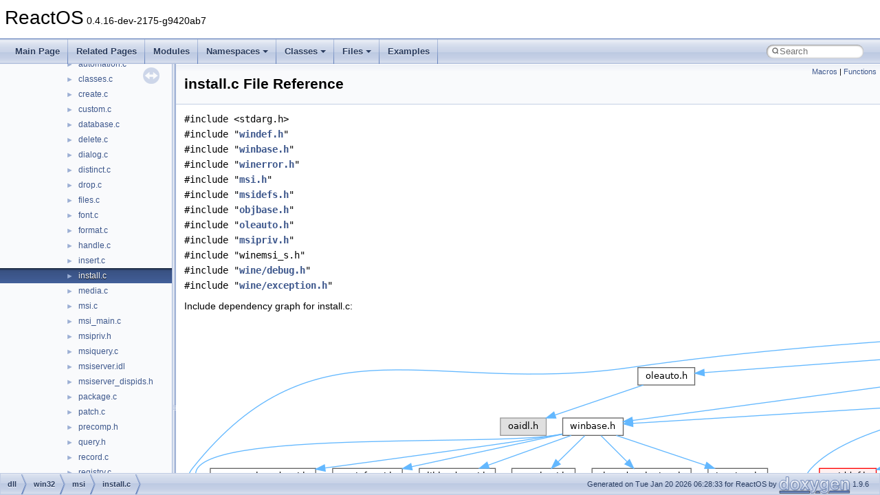

--- FILE ---
content_type: text/html
request_url: https://doxygen.reactos.org/d8/d51/dll_2win32_2msi_2install_8c.html
body_size: 50400
content:
<!DOCTYPE html PUBLIC "-//W3C//DTD XHTML 1.0 Transitional//EN" "https://www.w3.org/TR/xhtml1/DTD/xhtml1-transitional.dtd">
<html xmlns="http://www.w3.org/1999/xhtml" lang="en-US">
<head>
<meta http-equiv="Content-Type" content="text/xhtml;charset=UTF-8"/>
<meta http-equiv="X-UA-Compatible" content="IE=11"/>
<meta name="generator" content="Doxygen 1.9.6"/>
<meta name="viewport" content="width=device-width, initial-scale=1"/>
<title>ReactOS: dll/win32/msi/install.c File Reference</title>
<link href="../../tabs.css" rel="stylesheet" type="text/css"/>
<script type="text/javascript" src="../../jquery.js"></script>
<script type="text/javascript" src="../../dynsections.js"></script>
<link href="../../navtree.css" rel="stylesheet" type="text/css"/>
<script type="text/javascript" src="../../resize.js"></script>
<script type="text/javascript" src="../../navtreedata.js"></script>
<script type="text/javascript" src="../../navtree.js"></script>
<link href="../../search/search.css" rel="stylesheet" type="text/css"/>
<script type="text/javascript" src="../../search/search.js"></script>
<link rel="search" href="../../search_opensearch.php?v=opensearch.xml" type="application/opensearchdescription+xml" title="ReactOS"/>
<link href="../../doxygen.css" rel="stylesheet" type="text/css" />
</head>
<body>
<div id="top"><!-- do not remove this div, it is closed by doxygen! -->
<div id="titlearea">
<table cellspacing="0" cellpadding="0">
 <tbody>
 <tr id="projectrow">
  <td id="projectalign">
   <div id="projectname">ReactOS<span id="projectnumber">&#160;0.4.16-dev-2175-g9420ab7</span>
   </div>
  </td>
 </tr>
 </tbody>
</table>
</div>
<!-- end header part -->
<!-- Generated by Doxygen 1.9.6 -->
<script type="text/javascript">
/* @license magnet:?xt=urn:btih:d3d9a9a6595521f9666a5e94cc830dab83b65699&amp;dn=expat.txt MIT */
var searchBox = new SearchBox("searchBox", "../../search/",'.html');
/* @license-end */
</script>
<script type="text/javascript" src="../../menudata.js"></script>
<script type="text/javascript" src="../../menu.js"></script>
<script type="text/javascript">
/* @license magnet:?xt=urn:btih:d3d9a9a6595521f9666a5e94cc830dab83b65699&amp;dn=expat.txt MIT */
$(function() {
  initMenu('../../',true,true,'search.html','Search');
  $(document).ready(function() {
    if ($('.searchresults').length > 0) { searchBox.DOMSearchField().focus(); }
  });
});
/* @license-end */
</script>
<div id="main-nav"></div>
</div><!-- top -->
<div id="side-nav" class="ui-resizable side-nav-resizable">
  <div id="nav-tree">
    <div id="nav-tree-contents">
      <div id="nav-sync" class="sync"></div>
    </div>
  </div>
  <div id="splitbar" style="-moz-user-select:none;" 
       class="ui-resizable-handle">
  </div>
</div>
<script type="text/javascript">
/* @license magnet:?xt=urn:btih:d3d9a9a6595521f9666a5e94cc830dab83b65699&amp;dn=expat.txt MIT */
$(document).ready(function(){initNavTree('d8/d51/dll_2win32_2msi_2install_8c.html','../../'); initResizable(); });
/* @license-end */
</script>
<div id="doc-content">
<div class="header">
  <div class="summary">
<a href="#define-members">Macros</a> &#124;
<a href="#func-members">Functions</a>  </div>
  <div class="headertitle"><div class="title">install.c File Reference</div></div>
</div><!--header-->
<div class="contents">
<div class="textblock"><code>#include &lt;stdarg.h&gt;</code><br />
<code>#include &quot;<a class="el" href="../../db/d06/windef_8h_source.html">windef.h</a>&quot;</code><br />
<code>#include &quot;<a class="el" href="../../db/dbb/winbase_8h_source.html">winbase.h</a>&quot;</code><br />
<code>#include &quot;<a class="el" href="../../d4/ded/winerror_8h_source.html">winerror.h</a>&quot;</code><br />
<code>#include &quot;<a class="el" href="../../d9/d06/msi_8h_source.html">msi.h</a>&quot;</code><br />
<code>#include &quot;<a class="el" href="../../dd/d8e/msidefs_8h_source.html">msidefs.h</a>&quot;</code><br />
<code>#include &quot;<a class="el" href="../../d0/d4a/objbase_8h_source.html">objbase.h</a>&quot;</code><br />
<code>#include &quot;<a class="el" href="../../d7/dce/oleauto_8h_source.html">oleauto.h</a>&quot;</code><br />
<code>#include &quot;<a class="el" href="../../db/de4/msipriv_8h_source.html">msipriv.h</a>&quot;</code><br />
<code>#include &quot;winemsi_s.h&quot;</code><br />
<code>#include &quot;<a class="el" href="../../d7/df8/sdk_2include_2wine_2debug_8h_source.html">wine/debug.h</a>&quot;</code><br />
<code>#include &quot;<a class="el" href="../../d9/dd7/wine_2exception_8h_source.html">wine/exception.h</a>&quot;</code><br />
</div><div class="textblock"><div class="dynheader">
Include dependency graph for install.c:</div>
<div class="dyncontent">
<div class="center"><img src="../../d4/d1c/dll_2win32_2msi_2install_8c__incl.png" border="0" usemap="#adll_2win32_2msi_2install_8c" alt=""/></div>
<map name="adll_2win32_2msi_2install_8c" id="adll_2win32_2msi_2install_8c">
<area shape="rect" title=" " alt="" coords="1581,5,1745,31"/>
<area shape="rect" title=" " alt="" coords="2145,225,2220,251"/>
<area shape="rect" href="../../db/d06/windef_8h.html" title=" " alt="" coords="2441,225,2519,251"/>
<area shape="rect" href="../../db/dbb/winbase_8h.html" title=" " alt="" coords="551,152,639,177"/>
<area shape="rect" href="../../d4/ded/winerror_8h.html" title=" " alt="" coords="485,299,571,324"/>
<area shape="rect" href="../../d9/d06/msi_8h.html" title=" " alt="" coords="1916,225,1975,251"/>
<area shape="rect" href="../../dd/d8e/msidefs_8h.html" title=" " alt="" coords="1386,152,1473,177"/>
<area shape="rect" href="../../d0/d4a/objbase_8h.html" title=" " alt="" coords="1225,152,1311,177"/>
<area shape="rect" href="../../d7/dce/oleauto_8h.html" title=" " alt="" coords="660,79,743,104"/>
<area shape="rect" href="../../db/de4/msipriv_8h.html" title=" " alt="" coords="1700,79,1783,104"/>
<area shape="rect" href="../../d7/df8/sdk_2include_2wine_2debug_8h.html" title=" " alt="" coords="2329,152,2439,177"/>
<area shape="rect" title=" " alt="" coords="2514,152,2617,177"/>
<area shape="rect" href="../../d9/dd7/wine_2exception_8h.html" title=" " alt="" coords="2704,79,2837,104"/>
<area shape="rect" href="../../db/d0a/minwindef_8h.html" title=" " alt="" coords="733,299,835,324"/>
<area shape="rect" href="../../db/d2f/specstrings_8h.html" title=" " alt="" coords="786,372,894,397"/>
<area shape="rect" href="../../d9/dfa/winnt_8h.html" title=" " alt="" coords="691,372,762,397"/>
<area shape="rect" href="../../d0/d0c/sal_8h.html" title=" " alt="" coords="688,445,741,471"/>
<area shape="rect" href="../../db/def/specstrings__strict_8h.html" title=" " alt="" coords="766,445,914,471"/>
<area shape="rect" href="../../d8/d49/no__sal2_8h.html" title=" " alt="" coords="938,445,1022,471"/>
<area shape="rect" href="../../d3/d0e/minwinbase_8h.html" title=" " alt="" coords="595,299,709,324"/>
<area shape="rect" href="../../dc/d06/ioapiset_8h.html" title=" " alt="" coords="762,225,849,251"/>
<area shape="rect" href="../../d1/dd2/processthreadsapi_8h.html" title=" " alt="" coords="38,225,191,251"/>
<area shape="rect" href="../../d9/d62/sysinfoapi_8h.html" title=" " alt="" coords="216,225,317,251"/>
<area shape="rect" href="../../de/dc1/threadpoolapiset_8h.html" title=" " alt="" coords="593,225,737,251"/>
<area shape="rect" href="../../d2/d5c/libloaderapi_8h.html" title=" " alt="" coords="342,225,453,251"/>
<area shape="rect" href="../../de/d1c/synchapi_8h.html" title=" " alt="" coords="477,225,569,251"/>
<area shape="rect" href="../../d7/d4a/wincrypt_8h.html" title=" " alt="" coords="1900,299,1991,324"/>
<area shape="rect" href="../../d6/d2d/sdk_2include_2psdk_2rpc_8h.html" title=" " alt="" coords="1742,225,1797,251"/>
<area shape="rect" href="../../dd/d91/rpcndr_8h.html" title=" " alt="" coords="1332,225,1407,251"/>
<area shape="rect" title=" " alt="" coords="1431,225,1502,251"/>
<area shape="rect" title=" " alt="" coords="1526,225,1607,251"/>
<area shape="rect" title=" " alt="" coords="1632,225,1717,251"/>
<area shape="rect" title=" " alt="" coords="1821,225,1891,251"/>
<area shape="rect" href="../../d9/d36/psdk_2guiddef_8h.html" title=" " alt="" coords="924,225,1007,251"/>
<area shape="rect" href="../../d0/d00/cguid_8h.html" title=" " alt="" coords="1031,225,1100,251"/>
<area shape="rect" title=" " alt="" coords="1124,225,1204,251"/>
<area shape="rect" title=" " alt="" coords="1229,225,1307,251"/>
<area shape="rect" title=" " alt="" coords="1769,299,1839,324"/>
<area shape="rect" title=" " alt="" coords="460,152,527,177"/>
<area shape="rect" href="../../d8/dbb/fdi_8h.html" title=" " alt="" coords="1716,152,1767,177"/>
<area shape="rect" href="../../d7/d43/msiquery_8h.html" title=" " alt="" coords="1548,152,1641,177"/>
<area shape="rect" title=" " alt="" coords="1791,152,1865,177"/>
<area shape="rect" href="../../d4/de8/winnls_8h.html" title=" " alt="" coords="1890,152,1966,177"/>
<area shape="rect" href="../../de/dc6/winver_8h.html" title=" " alt="" coords="860,299,937,324"/>
<area shape="rect" title=" " alt="" coords="2042,152,2131,177"/>
<area shape="rect" title=" " alt="" coords="2156,152,2255,177"/>
<area shape="rect" title=" " alt="" coords="2351,225,2417,251"/>
<area shape="rect" href="../../d4/df4/wine_2guiddef_8h.html" title=" " alt="" coords="2244,225,2327,251"/>
<area shape="rect" title=" " alt="" coords="2743,152,2822,177"/>
<area shape="rect" title=" " alt="" coords="2846,152,2914,177"/>
</map>
</div>
</div>
<p><a href="../../d8/d51/dll_2win32_2msi_2install_8c_source.html">Go to the source code of this file.</a></p>
<table class="memberdecls">
<tr class="heading"><td colspan="2"><h2 class="groupheader"><a id="define-members" name="define-members"></a>
Macros</h2></td></tr>
<tr class="memitem:a8dbf8c07441f5b076bfc6eea06513cb7"><td class="memItemLeft" align="right" valign="top">#<a class="el" href="../../d4/d9b/structdefine.html">define</a>&#160;</td><td class="memItemRight" valign="bottom"><a class="el" href="../../d8/d51/dll_2win32_2msi_2install_8c.html#a8dbf8c07441f5b076bfc6eea06513cb7">COBJMACROS</a></td></tr>
<tr class="separator:a8dbf8c07441f5b076bfc6eea06513cb7"><td class="memSeparator" colspan="2">&#160;</td></tr>
</table><table class="memberdecls">
<tr class="heading"><td colspan="2"><h2 class="groupheader"><a id="func-members" name="func-members"></a>
Functions</h2></td></tr>
<tr class="memitem:a40eb5e60270df5a3f92418fbc9a02ddf"><td class="memItemLeft" align="right" valign="top">&#160;</td><td class="memItemRight" valign="bottom"><a class="el" href="../../d8/d51/dll_2win32_2msi_2install_8c.html#a40eb5e60270df5a3f92418fbc9a02ddf">WINE_DEFAULT_DEBUG_CHANNEL</a> (msi)</td></tr>
<tr class="separator:a40eb5e60270df5a3f92418fbc9a02ddf"><td class="memSeparator" colspan="2">&#160;</td></tr>
<tr class="memitem:a802820d20573d01b12cf30af39ec2dd7"><td class="memItemLeft" align="right" valign="top"><a class="el" href="../../d9/d16/ndis_8h.html#a959a19795a7f0caf49c091c7d4f1c65e">UINT</a> <a class="el" href="../../d9/dfd/windowscodecs_2msvc_8h.html#a9aa60e1ead64be77ad551e745cbfd4d3">WINAPI</a>&#160;</td><td class="memItemRight" valign="bottom"><a class="el" href="../../d8/d51/dll_2win32_2msi_2install_8c.html#a802820d20573d01b12cf30af39ec2dd7">MsiDoActionA</a> (<a class="el" href="../../d2/d72/winemsi_8idl.html#aa97eb9656dff0f6c554bc01245e7c4e7">MSIHANDLE</a> hInstall, <a class="el" href="../../dc/da3/xmlstorage_8h.html#a17d20d540810ed5198cba97a4f447ec5">LPCSTR</a> szAction)</td></tr>
<tr class="separator:a802820d20573d01b12cf30af39ec2dd7"><td class="memSeparator" colspan="2">&#160;</td></tr>
<tr class="memitem:a2fd44bfb94eb0e8f71bbe3730f59f130"><td class="memItemLeft" align="right" valign="top"><a class="el" href="../../d9/d16/ndis_8h.html#a959a19795a7f0caf49c091c7d4f1c65e">UINT</a> <a class="el" href="../../d9/dfd/windowscodecs_2msvc_8h.html#a9aa60e1ead64be77ad551e745cbfd4d3">WINAPI</a>&#160;</td><td class="memItemRight" valign="bottom"><a class="el" href="../../d8/d51/dll_2win32_2msi_2install_8c.html#a2fd44bfb94eb0e8f71bbe3730f59f130">MsiDoActionW</a> (<a class="el" href="../../d2/d72/winemsi_8idl.html#aa97eb9656dff0f6c554bc01245e7c4e7">MSIHANDLE</a> hInstall, <a class="el" href="../../dc/da3/xmlstorage_8h.html#a4918512551143d8b8ec58a0ea5cc87b3">LPCWSTR</a> szAction)</td></tr>
<tr class="separator:a2fd44bfb94eb0e8f71bbe3730f59f130"><td class="memSeparator" colspan="2">&#160;</td></tr>
<tr class="memitem:a8d92ccf0ac89ec65cf9cace4149f6af7"><td class="memItemLeft" align="right" valign="top"><a class="el" href="../../d9/d16/ndis_8h.html#a959a19795a7f0caf49c091c7d4f1c65e">UINT</a> <a class="el" href="../../d9/dfd/windowscodecs_2msvc_8h.html#a9aa60e1ead64be77ad551e745cbfd4d3">WINAPI</a>&#160;</td><td class="memItemRight" valign="bottom"><a class="el" href="../../d8/d51/dll_2win32_2msi_2install_8c.html#a8d92ccf0ac89ec65cf9cace4149f6af7">MsiSequenceA</a> (<a class="el" href="../../d2/d72/winemsi_8idl.html#aa97eb9656dff0f6c554bc01245e7c4e7">MSIHANDLE</a> hInstall, <a class="el" href="../../dc/da3/xmlstorage_8h.html#a17d20d540810ed5198cba97a4f447ec5">LPCSTR</a> szTable, <a class="el" href="../../d7/d69/typedefs_8h.html#aaac1612081decdfbec707942ad793490">INT</a> iSequenceMode)</td></tr>
<tr class="separator:a8d92ccf0ac89ec65cf9cace4149f6af7"><td class="memSeparator" colspan="2">&#160;</td></tr>
<tr class="memitem:a708b7f1b3e5904c3637a447f3aa78e70"><td class="memItemLeft" align="right" valign="top"><a class="el" href="../../d9/d16/ndis_8h.html#a959a19795a7f0caf49c091c7d4f1c65e">UINT</a> <a class="el" href="../../d9/dfd/windowscodecs_2msvc_8h.html#a9aa60e1ead64be77ad551e745cbfd4d3">WINAPI</a>&#160;</td><td class="memItemRight" valign="bottom"><a class="el" href="../../d8/d51/dll_2win32_2msi_2install_8c.html#a708b7f1b3e5904c3637a447f3aa78e70">MsiSequenceW</a> (<a class="el" href="../../d2/d72/winemsi_8idl.html#aa97eb9656dff0f6c554bc01245e7c4e7">MSIHANDLE</a> hInstall, <a class="el" href="../../dc/da3/xmlstorage_8h.html#a4918512551143d8b8ec58a0ea5cc87b3">LPCWSTR</a> szTable, <a class="el" href="../../d7/d69/typedefs_8h.html#aaac1612081decdfbec707942ad793490">INT</a> iSequenceMode)</td></tr>
<tr class="separator:a708b7f1b3e5904c3637a447f3aa78e70"><td class="memSeparator" colspan="2">&#160;</td></tr>
<tr class="memitem:afc2835fb630f110b4e10ba14f0f64c40"><td class="memItemLeft" align="right" valign="top"><a class="el" href="../../d9/d16/ndis_8h.html#a959a19795a7f0caf49c091c7d4f1c65e">UINT</a>&#160;</td><td class="memItemRight" valign="bottom"><a class="el" href="../../d8/d51/dll_2win32_2msi_2install_8c.html#afc2835fb630f110b4e10ba14f0f64c40">msi_strcpy_to_awstring</a> (<a class="el" href="../../de/d95/zconf_8h.html#a2c212835823e3c54a8ab6d95c652660e">const</a> <a class="el" href="../../dc/da3/xmlstorage_8h.html#a5caa7be191539064e0fa929ed73b45a9">WCHAR</a> *<a class="el" href="../../da/df4/rpc__transport_8c.html#a5f7437c186815ace385638ca618a4737">str</a>, <a class="el" href="../../d5/da5/dll_2win32_2windowscodecs_2typeof_8h.html#a6379a2dbd4d8983c8c8a2be12bed8b8a">int</a> <a class="el" href="../../dc/dd2/glext_8h.html#ac759c9f8b2506530e65879e566e59f02">len</a>, <a class="el" href="../../d5/dea/structawstring.html">awstring</a> *awbuf, <a class="el" href="../../da/dda/filesystems_2udfs_2Include_2ntddk__ex_8h.html#a50e15ae51c87ae06ab29c8148cb5f36c">DWORD</a> *sz)</td></tr>
<tr class="separator:afc2835fb630f110b4e10ba14f0f64c40"><td class="memSeparator" colspan="2">&#160;</td></tr>
<tr class="memitem:a7527229dcf7d7a9e64e74566e2b85865"><td class="memItemLeft" align="right" valign="top"><a class="el" href="../../d9/d16/ndis_8h.html#a959a19795a7f0caf49c091c7d4f1c65e">UINT</a>&#160;</td><td class="memItemRight" valign="bottom"><a class="el" href="../../d8/d51/dll_2win32_2msi_2install_8c.html#a7527229dcf7d7a9e64e74566e2b85865">msi_strncpyWtoA</a> (<a class="el" href="../../de/d95/zconf_8h.html#a2c212835823e3c54a8ab6d95c652660e">const</a> <a class="el" href="../../dc/da3/xmlstorage_8h.html#a5caa7be191539064e0fa929ed73b45a9">WCHAR</a> *<a class="el" href="../../da/df4/rpc__transport_8c.html#a5f7437c186815ace385638ca618a4737">str</a>, <a class="el" href="../../d5/da5/dll_2win32_2windowscodecs_2typeof_8h.html#a6379a2dbd4d8983c8c8a2be12bed8b8a">int</a> lenW, <a class="el" href="../../d5/da5/dll_2win32_2windowscodecs_2typeof_8h.html#a1be2e9548a3fcab92ec051e8c970fa8f">char</a> *<a class="el" href="../../dc/dd2/glext_8h.html#a7efe1049f91e2c78098872da38facd4b">buf</a>, <a class="el" href="../../da/dda/filesystems_2udfs_2Include_2ntddk__ex_8h.html#a50e15ae51c87ae06ab29c8148cb5f36c">DWORD</a> *sz, <a class="el" href="../../da/dda/filesystems_2udfs_2Include_2ntddk__ex_8h.html#a3be13892ae7076009afcf121347dd319">BOOL</a> remote)</td></tr>
<tr class="separator:a7527229dcf7d7a9e64e74566e2b85865"><td class="memSeparator" colspan="2">&#160;</td></tr>
<tr class="memitem:a0edc19bf22440f186015adebe1e37be9"><td class="memItemLeft" align="right" valign="top"><a class="el" href="../../d9/d16/ndis_8h.html#a959a19795a7f0caf49c091c7d4f1c65e">UINT</a>&#160;</td><td class="memItemRight" valign="bottom"><a class="el" href="../../d8/d51/dll_2win32_2msi_2install_8c.html#a0edc19bf22440f186015adebe1e37be9">msi_strncpyW</a> (<a class="el" href="../../de/d95/zconf_8h.html#a2c212835823e3c54a8ab6d95c652660e">const</a> <a class="el" href="../../dc/da3/xmlstorage_8h.html#a5caa7be191539064e0fa929ed73b45a9">WCHAR</a> *<a class="el" href="../../da/df4/rpc__transport_8c.html#a5f7437c186815ace385638ca618a4737">str</a>, <a class="el" href="../../d5/da5/dll_2win32_2windowscodecs_2typeof_8h.html#a6379a2dbd4d8983c8c8a2be12bed8b8a">int</a> <a class="el" href="../../dc/dd2/glext_8h.html#ac759c9f8b2506530e65879e566e59f02">len</a>, <a class="el" href="../../dc/da3/xmlstorage_8h.html#a5caa7be191539064e0fa929ed73b45a9">WCHAR</a> *<a class="el" href="../../dc/dd2/glext_8h.html#a7efe1049f91e2c78098872da38facd4b">buf</a>, <a class="el" href="../../da/dda/filesystems_2udfs_2Include_2ntddk__ex_8h.html#a50e15ae51c87ae06ab29c8148cb5f36c">DWORD</a> *sz)</td></tr>
<tr class="separator:a0edc19bf22440f186015adebe1e37be9"><td class="memSeparator" colspan="2">&#160;</td></tr>
<tr class="memitem:a7ac82c8fbbd6ddd8000e1539888d837a"><td class="memItemLeft" align="right" valign="top"><a class="el" href="../../de/d95/zconf_8h.html#a2c212835823e3c54a8ab6d95c652660e">const</a> <a class="el" href="../../dc/da3/xmlstorage_8h.html#a5caa7be191539064e0fa929ed73b45a9">WCHAR</a> *&#160;</td><td class="memItemRight" valign="bottom"><a class="el" href="../../d8/d51/dll_2win32_2msi_2install_8c.html#a7ac82c8fbbd6ddd8000e1539888d837a">msi_get_target_folder</a> (<a class="el" href="../../db/de4/msipriv_8h.html#aa4b21e2c65f8d6f1c9d42a53a20aab02">MSIPACKAGE</a> *package, <a class="el" href="../../de/d95/zconf_8h.html#a2c212835823e3c54a8ab6d95c652660e">const</a> <a class="el" href="../../dc/da3/xmlstorage_8h.html#a5caa7be191539064e0fa929ed73b45a9">WCHAR</a> *<a class="el" href="../../db/d5c/structname.html">name</a>)</td></tr>
<tr class="separator:a7ac82c8fbbd6ddd8000e1539888d837a"><td class="memSeparator" colspan="2">&#160;</td></tr>
<tr class="memitem:a85b0b9a4b53b5cc375ce4a5b7e948719"><td class="memItemLeft" align="right" valign="top"><a class="el" href="../../d9/d16/ndis_8h.html#a959a19795a7f0caf49c091c7d4f1c65e">UINT</a> <a class="el" href="../../d9/dfd/windowscodecs_2msvc_8h.html#a9aa60e1ead64be77ad551e745cbfd4d3">WINAPI</a>&#160;</td><td class="memItemRight" valign="bottom"><a class="el" href="../../d8/d51/dll_2win32_2msi_2install_8c.html#a85b0b9a4b53b5cc375ce4a5b7e948719">MsiGetTargetPathA</a> (<a class="el" href="../../d2/d72/winemsi_8idl.html#aa97eb9656dff0f6c554bc01245e7c4e7">MSIHANDLE</a> <a class="el" href="../../da/d33/modules_2rostests_2winetests_2comctl32_2edit_8c.html#ae62d97e3d57f9c23e9dfd357322d714a">hinst</a>, <a class="el" href="../../de/d95/zconf_8h.html#a2c212835823e3c54a8ab6d95c652660e">const</a> <a class="el" href="../../d5/da5/dll_2win32_2windowscodecs_2typeof_8h.html#a1be2e9548a3fcab92ec051e8c970fa8f">char</a> *<a class="el" href="../../d2/d0e/structfolder.html">folder</a>, <a class="el" href="../../d5/da5/dll_2win32_2windowscodecs_2typeof_8h.html#a1be2e9548a3fcab92ec051e8c970fa8f">char</a> *<a class="el" href="../../dc/dd2/glext_8h.html#a7efe1049f91e2c78098872da38facd4b">buf</a>, <a class="el" href="../../da/dda/filesystems_2udfs_2Include_2ntddk__ex_8h.html#a50e15ae51c87ae06ab29c8148cb5f36c">DWORD</a> *sz)</td></tr>
<tr class="separator:a85b0b9a4b53b5cc375ce4a5b7e948719"><td class="memSeparator" colspan="2">&#160;</td></tr>
<tr class="memitem:a7e8fab07c7fb6a4e5cda53ecb245bc5e"><td class="memItemLeft" align="right" valign="top"><a class="el" href="../../d9/d16/ndis_8h.html#a959a19795a7f0caf49c091c7d4f1c65e">UINT</a> <a class="el" href="../../d9/dfd/windowscodecs_2msvc_8h.html#a9aa60e1ead64be77ad551e745cbfd4d3">WINAPI</a>&#160;</td><td class="memItemRight" valign="bottom"><a class="el" href="../../d8/d51/dll_2win32_2msi_2install_8c.html#a7e8fab07c7fb6a4e5cda53ecb245bc5e">MsiGetTargetPathW</a> (<a class="el" href="../../d2/d72/winemsi_8idl.html#aa97eb9656dff0f6c554bc01245e7c4e7">MSIHANDLE</a> <a class="el" href="../../da/d33/modules_2rostests_2winetests_2comctl32_2edit_8c.html#ae62d97e3d57f9c23e9dfd357322d714a">hinst</a>, <a class="el" href="../../de/d95/zconf_8h.html#a2c212835823e3c54a8ab6d95c652660e">const</a> <a class="el" href="../../dc/da3/xmlstorage_8h.html#a5caa7be191539064e0fa929ed73b45a9">WCHAR</a> *<a class="el" href="../../d2/d0e/structfolder.html">folder</a>, <a class="el" href="../../dc/da3/xmlstorage_8h.html#a5caa7be191539064e0fa929ed73b45a9">WCHAR</a> *<a class="el" href="../../dc/dd2/glext_8h.html#a7efe1049f91e2c78098872da38facd4b">buf</a>, <a class="el" href="../../da/dda/filesystems_2udfs_2Include_2ntddk__ex_8h.html#a50e15ae51c87ae06ab29c8148cb5f36c">DWORD</a> *sz)</td></tr>
<tr class="separator:a7e8fab07c7fb6a4e5cda53ecb245bc5e"><td class="memSeparator" colspan="2">&#160;</td></tr>
<tr class="memitem:ac08228f21be76b8f663b3babeeac4a8d"><td class="memItemLeft" align="right" valign="top">static <a class="el" href="../../dc/da3/xmlstorage_8h.html#a5caa7be191539064e0fa929ed73b45a9">WCHAR</a> *&#160;</td><td class="memItemRight" valign="bottom"><a class="el" href="../../d8/d51/dll_2win32_2msi_2install_8c.html#ac08228f21be76b8f663b3babeeac4a8d">get_source_root</a> (<a class="el" href="../../db/de4/msipriv_8h.html#aa4b21e2c65f8d6f1c9d42a53a20aab02">MSIPACKAGE</a> *package)</td></tr>
<tr class="separator:ac08228f21be76b8f663b3babeeac4a8d"><td class="memSeparator" colspan="2">&#160;</td></tr>
<tr class="memitem:a1f4f32efb1b6d57d222f1b7cef385eef"><td class="memItemLeft" align="right" valign="top"><a class="el" href="../../dc/da3/xmlstorage_8h.html#a5caa7be191539064e0fa929ed73b45a9">WCHAR</a> *&#160;</td><td class="memItemRight" valign="bottom"><a class="el" href="../../d8/d51/dll_2win32_2msi_2install_8c.html#a1f4f32efb1b6d57d222f1b7cef385eef">msi_resolve_source_folder</a> (<a class="el" href="../../db/de4/msipriv_8h.html#aa4b21e2c65f8d6f1c9d42a53a20aab02">MSIPACKAGE</a> *package, <a class="el" href="../../de/d95/zconf_8h.html#a2c212835823e3c54a8ab6d95c652660e">const</a> <a class="el" href="../../dc/da3/xmlstorage_8h.html#a5caa7be191539064e0fa929ed73b45a9">WCHAR</a> *<a class="el" href="../../db/d5c/structname.html">name</a>, <a class="el" href="../../db/de4/msipriv_8h.html#af7a1e72b33413508f232d66381333a18">MSIFOLDER</a> **<a class="el" href="../../d2/d0e/structfolder.html">folder</a>)</td></tr>
<tr class="separator:a1f4f32efb1b6d57d222f1b7cef385eef"><td class="memSeparator" colspan="2">&#160;</td></tr>
<tr class="memitem:a07350012d31f7011059cf51c0ce69e1c"><td class="memItemLeft" align="right" valign="top"><a class="el" href="../../d9/d16/ndis_8h.html#a959a19795a7f0caf49c091c7d4f1c65e">UINT</a> <a class="el" href="../../d9/dfd/windowscodecs_2msvc_8h.html#a9aa60e1ead64be77ad551e745cbfd4d3">WINAPI</a>&#160;</td><td class="memItemRight" valign="bottom"><a class="el" href="../../d8/d51/dll_2win32_2msi_2install_8c.html#a07350012d31f7011059cf51c0ce69e1c">MsiGetSourcePathA</a> (<a class="el" href="../../d2/d72/winemsi_8idl.html#aa97eb9656dff0f6c554bc01245e7c4e7">MSIHANDLE</a> <a class="el" href="../../da/d33/modules_2rostests_2winetests_2comctl32_2edit_8c.html#ae62d97e3d57f9c23e9dfd357322d714a">hinst</a>, <a class="el" href="../../de/d95/zconf_8h.html#a2c212835823e3c54a8ab6d95c652660e">const</a> <a class="el" href="../../d5/da5/dll_2win32_2windowscodecs_2typeof_8h.html#a1be2e9548a3fcab92ec051e8c970fa8f">char</a> *<a class="el" href="../../d2/d0e/structfolder.html">folder</a>, <a class="el" href="../../d5/da5/dll_2win32_2windowscodecs_2typeof_8h.html#a1be2e9548a3fcab92ec051e8c970fa8f">char</a> *<a class="el" href="../../dc/dd2/glext_8h.html#a7efe1049f91e2c78098872da38facd4b">buf</a>, <a class="el" href="../../da/dda/filesystems_2udfs_2Include_2ntddk__ex_8h.html#a50e15ae51c87ae06ab29c8148cb5f36c">DWORD</a> *sz)</td></tr>
<tr class="separator:a07350012d31f7011059cf51c0ce69e1c"><td class="memSeparator" colspan="2">&#160;</td></tr>
<tr class="memitem:a95dbe3c34299e6f8ff6201c46363fa46"><td class="memItemLeft" align="right" valign="top"><a class="el" href="../../d9/d16/ndis_8h.html#a959a19795a7f0caf49c091c7d4f1c65e">UINT</a> <a class="el" href="../../d9/dfd/windowscodecs_2msvc_8h.html#a9aa60e1ead64be77ad551e745cbfd4d3">WINAPI</a>&#160;</td><td class="memItemRight" valign="bottom"><a class="el" href="../../d8/d51/dll_2win32_2msi_2install_8c.html#a95dbe3c34299e6f8ff6201c46363fa46">MsiGetSourcePathW</a> (<a class="el" href="../../d2/d72/winemsi_8idl.html#aa97eb9656dff0f6c554bc01245e7c4e7">MSIHANDLE</a> <a class="el" href="../../da/d33/modules_2rostests_2winetests_2comctl32_2edit_8c.html#ae62d97e3d57f9c23e9dfd357322d714a">hinst</a>, <a class="el" href="../../de/d95/zconf_8h.html#a2c212835823e3c54a8ab6d95c652660e">const</a> <a class="el" href="../../dc/da3/xmlstorage_8h.html#a5caa7be191539064e0fa929ed73b45a9">WCHAR</a> *<a class="el" href="../../d2/d0e/structfolder.html">folder</a>, <a class="el" href="../../dc/da3/xmlstorage_8h.html#a5caa7be191539064e0fa929ed73b45a9">WCHAR</a> *<a class="el" href="../../dc/dd2/glext_8h.html#a7efe1049f91e2c78098872da38facd4b">buf</a>, <a class="el" href="../../da/dda/filesystems_2udfs_2Include_2ntddk__ex_8h.html#a50e15ae51c87ae06ab29c8148cb5f36c">DWORD</a> *sz)</td></tr>
<tr class="separator:a95dbe3c34299e6f8ff6201c46363fa46"><td class="memSeparator" colspan="2">&#160;</td></tr>
<tr class="memitem:acf8d16c84020a8a603e574b910fe453b"><td class="memItemLeft" align="right" valign="top"><a class="el" href="../../d9/d16/ndis_8h.html#a959a19795a7f0caf49c091c7d4f1c65e">UINT</a> <a class="el" href="../../d9/dfd/windowscodecs_2msvc_8h.html#a9aa60e1ead64be77ad551e745cbfd4d3">WINAPI</a>&#160;</td><td class="memItemRight" valign="bottom"><a class="el" href="../../d8/d51/dll_2win32_2msi_2install_8c.html#acf8d16c84020a8a603e574b910fe453b">MsiSetTargetPathA</a> (<a class="el" href="../../d2/d72/winemsi_8idl.html#aa97eb9656dff0f6c554bc01245e7c4e7">MSIHANDLE</a> hInstall, <a class="el" href="../../dc/da3/xmlstorage_8h.html#a17d20d540810ed5198cba97a4f447ec5">LPCSTR</a> szFolder, <a class="el" href="../../dc/da3/xmlstorage_8h.html#a17d20d540810ed5198cba97a4f447ec5">LPCSTR</a> szFolderPath)</td></tr>
<tr class="separator:acf8d16c84020a8a603e574b910fe453b"><td class="memSeparator" colspan="2">&#160;</td></tr>
<tr class="memitem:a562718c01eebd8edb1cb8d5423f10675"><td class="memItemLeft" align="right" valign="top">static <a class="el" href="../../d6/d37/interfacevoid.html">void</a>&#160;</td><td class="memItemRight" valign="bottom"><a class="el" href="../../d8/d51/dll_2win32_2msi_2install_8c.html#a562718c01eebd8edb1cb8d5423f10675">set_target_path</a> (<a class="el" href="../../db/de4/msipriv_8h.html#aa4b21e2c65f8d6f1c9d42a53a20aab02">MSIPACKAGE</a> *package, <a class="el" href="../../db/de4/msipriv_8h.html#af7a1e72b33413508f232d66381333a18">MSIFOLDER</a> *<a class="el" href="../../d2/d0e/structfolder.html">folder</a>, <a class="el" href="../../de/d95/zconf_8h.html#a2c212835823e3c54a8ab6d95c652660e">const</a> <a class="el" href="../../dc/da3/xmlstorage_8h.html#a5caa7be191539064e0fa929ed73b45a9">WCHAR</a> *<a class="el" href="../../d4/d68/structpath.html">path</a>)</td></tr>
<tr class="separator:a562718c01eebd8edb1cb8d5423f10675"><td class="memSeparator" colspan="2">&#160;</td></tr>
<tr class="memitem:a950bac4dbc956681b67fc23cedb7d416"><td class="memItemLeft" align="right" valign="top"><a class="el" href="../../d9/d16/ndis_8h.html#a959a19795a7f0caf49c091c7d4f1c65e">UINT</a>&#160;</td><td class="memItemRight" valign="bottom"><a class="el" href="../../d8/d51/dll_2win32_2msi_2install_8c.html#a950bac4dbc956681b67fc23cedb7d416">MSI_SetTargetPathW</a> (<a class="el" href="../../db/de4/msipriv_8h.html#aa4b21e2c65f8d6f1c9d42a53a20aab02">MSIPACKAGE</a> *package, <a class="el" href="../../dc/da3/xmlstorage_8h.html#a4918512551143d8b8ec58a0ea5cc87b3">LPCWSTR</a> szFolder, <a class="el" href="../../dc/da3/xmlstorage_8h.html#a4918512551143d8b8ec58a0ea5cc87b3">LPCWSTR</a> szFolderPath)</td></tr>
<tr class="separator:a950bac4dbc956681b67fc23cedb7d416"><td class="memSeparator" colspan="2">&#160;</td></tr>
<tr class="memitem:a9c872fbbc275dc86c2bc990977cf4bb7"><td class="memItemLeft" align="right" valign="top"><a class="el" href="../../d9/d16/ndis_8h.html#a959a19795a7f0caf49c091c7d4f1c65e">UINT</a> <a class="el" href="../../d9/dfd/windowscodecs_2msvc_8h.html#a9aa60e1ead64be77ad551e745cbfd4d3">WINAPI</a>&#160;</td><td class="memItemRight" valign="bottom"><a class="el" href="../../d8/d51/dll_2win32_2msi_2install_8c.html#a9c872fbbc275dc86c2bc990977cf4bb7">MsiSetTargetPathW</a> (<a class="el" href="../../d2/d72/winemsi_8idl.html#aa97eb9656dff0f6c554bc01245e7c4e7">MSIHANDLE</a> hInstall, <a class="el" href="../../dc/da3/xmlstorage_8h.html#a4918512551143d8b8ec58a0ea5cc87b3">LPCWSTR</a> szFolder, <a class="el" href="../../dc/da3/xmlstorage_8h.html#a4918512551143d8b8ec58a0ea5cc87b3">LPCWSTR</a> szFolderPath)</td></tr>
<tr class="separator:a9c872fbbc275dc86c2bc990977cf4bb7"><td class="memSeparator" colspan="2">&#160;</td></tr>
<tr class="memitem:afd1ed091cc9b08a2e3fa0cf005a81a31"><td class="memItemLeft" align="right" valign="top"><a class="el" href="../../da/dda/filesystems_2udfs_2Include_2ntddk__ex_8h.html#a3be13892ae7076009afcf121347dd319">BOOL</a> <a class="el" href="../../d9/dfd/windowscodecs_2msvc_8h.html#a9aa60e1ead64be77ad551e745cbfd4d3">WINAPI</a>&#160;</td><td class="memItemRight" valign="bottom"><a class="el" href="../../d8/d51/dll_2win32_2msi_2install_8c.html#afd1ed091cc9b08a2e3fa0cf005a81a31">MsiGetMode</a> (<a class="el" href="../../d2/d72/winemsi_8idl.html#aa97eb9656dff0f6c554bc01245e7c4e7">MSIHANDLE</a> hInstall, <a class="el" href="../../d2/d72/winemsi_8idl.html#a5c42c362c923170829036954f6b3414d">MSIRUNMODE</a> iRunMode)</td></tr>
<tr class="separator:afd1ed091cc9b08a2e3fa0cf005a81a31"><td class="memSeparator" colspan="2">&#160;</td></tr>
<tr class="memitem:ad91608d87056dbae1e5d3057ce3de352"><td class="memItemLeft" align="right" valign="top"><a class="el" href="../../d9/d16/ndis_8h.html#a959a19795a7f0caf49c091c7d4f1c65e">UINT</a> <a class="el" href="../../d9/dfd/windowscodecs_2msvc_8h.html#a9aa60e1ead64be77ad551e745cbfd4d3">WINAPI</a>&#160;</td><td class="memItemRight" valign="bottom"><a class="el" href="../../d8/d51/dll_2win32_2msi_2install_8c.html#ad91608d87056dbae1e5d3057ce3de352">MsiSetMode</a> (<a class="el" href="../../d2/d72/winemsi_8idl.html#aa97eb9656dff0f6c554bc01245e7c4e7">MSIHANDLE</a> hInstall, <a class="el" href="../../d2/d72/winemsi_8idl.html#a5c42c362c923170829036954f6b3414d">MSIRUNMODE</a> iRunMode, <a class="el" href="../../da/dda/filesystems_2udfs_2Include_2ntddk__ex_8h.html#a3be13892ae7076009afcf121347dd319">BOOL</a> fState)</td></tr>
<tr class="separator:ad91608d87056dbae1e5d3057ce3de352"><td class="memSeparator" colspan="2">&#160;</td></tr>
<tr class="memitem:ac09c61fe9557f338e73c96433fa29940"><td class="memItemLeft" align="right" valign="top"><a class="el" href="../../d9/d16/ndis_8h.html#a959a19795a7f0caf49c091c7d4f1c65e">UINT</a> <a class="el" href="../../d9/dfd/windowscodecs_2msvc_8h.html#a9aa60e1ead64be77ad551e745cbfd4d3">WINAPI</a>&#160;</td><td class="memItemRight" valign="bottom"><a class="el" href="../../d8/d51/dll_2win32_2msi_2install_8c.html#ac09c61fe9557f338e73c96433fa29940">MsiSetFeatureStateA</a> (<a class="el" href="../../d2/d72/winemsi_8idl.html#aa97eb9656dff0f6c554bc01245e7c4e7">MSIHANDLE</a> hInstall, <a class="el" href="../../dc/da3/xmlstorage_8h.html#a17d20d540810ed5198cba97a4f447ec5">LPCSTR</a> szFeature, <a class="el" href="../../d2/d72/winemsi_8idl.html#acf80bfc0a6ecfbd191bd8142bbc20e2a">INSTALLSTATE</a> iState)</td></tr>
<tr class="separator:ac09c61fe9557f338e73c96433fa29940"><td class="memSeparator" colspan="2">&#160;</td></tr>
<tr class="memitem:aa5203b69d004f889e218707a4a13764a"><td class="memItemLeft" align="right" valign="top"><a class="el" href="../../d6/d37/interfacevoid.html">void</a>&#160;</td><td class="memItemRight" valign="bottom"><a class="el" href="../../d8/d51/dll_2win32_2msi_2install_8c.html#aa5203b69d004f889e218707a4a13764a">ACTION_UpdateComponentStates</a> (<a class="el" href="../../db/de4/msipriv_8h.html#aa4b21e2c65f8d6f1c9d42a53a20aab02">MSIPACKAGE</a> *package, <a class="el" href="../../db/de4/msipriv_8h.html#a681210f7a3d461e037c821e9ae8ebba0">MSIFEATURE</a> *<a class="el" href="../../da/d2c/modules_2rostests_2winetests_2urlmon_2misc_8c.html#a6b7521d90e50e106d1955608f233590e">feature</a>)</td></tr>
<tr class="separator:aa5203b69d004f889e218707a4a13764a"><td class="memSeparator" colspan="2">&#160;</td></tr>
<tr class="memitem:a18043a2073f02f1f4708043ccb917214"><td class="memItemLeft" align="right" valign="top"><a class="el" href="../../d9/d16/ndis_8h.html#a959a19795a7f0caf49c091c7d4f1c65e">UINT</a>&#160;</td><td class="memItemRight" valign="bottom"><a class="el" href="../../d8/d51/dll_2win32_2msi_2install_8c.html#a18043a2073f02f1f4708043ccb917214">MSI_SetFeatureStateW</a> (<a class="el" href="../../db/de4/msipriv_8h.html#aa4b21e2c65f8d6f1c9d42a53a20aab02">MSIPACKAGE</a> *package, <a class="el" href="../../dc/da3/xmlstorage_8h.html#a4918512551143d8b8ec58a0ea5cc87b3">LPCWSTR</a> szFeature, <a class="el" href="../../d2/d72/winemsi_8idl.html#acf80bfc0a6ecfbd191bd8142bbc20e2a">INSTALLSTATE</a> iState)</td></tr>
<tr class="separator:a18043a2073f02f1f4708043ccb917214"><td class="memSeparator" colspan="2">&#160;</td></tr>
<tr class="memitem:a665339b88ddce90a4b1715374720135f"><td class="memItemLeft" align="right" valign="top"><a class="el" href="../../d9/d16/ndis_8h.html#a959a19795a7f0caf49c091c7d4f1c65e">UINT</a> <a class="el" href="../../d9/dfd/windowscodecs_2msvc_8h.html#a9aa60e1ead64be77ad551e745cbfd4d3">WINAPI</a>&#160;</td><td class="memItemRight" valign="bottom"><a class="el" href="../../d8/d51/dll_2win32_2msi_2install_8c.html#a665339b88ddce90a4b1715374720135f">MsiSetFeatureStateW</a> (<a class="el" href="../../d2/d72/winemsi_8idl.html#aa97eb9656dff0f6c554bc01245e7c4e7">MSIHANDLE</a> hInstall, <a class="el" href="../../dc/da3/xmlstorage_8h.html#a4918512551143d8b8ec58a0ea5cc87b3">LPCWSTR</a> szFeature, <a class="el" href="../../d2/d72/winemsi_8idl.html#acf80bfc0a6ecfbd191bd8142bbc20e2a">INSTALLSTATE</a> iState)</td></tr>
<tr class="separator:a665339b88ddce90a4b1715374720135f"><td class="memSeparator" colspan="2">&#160;</td></tr>
<tr class="memitem:a0847ba08a10f1d989644aa1d1c443cd6"><td class="memItemLeft" align="right" valign="top"><a class="el" href="../../d9/d16/ndis_8h.html#a959a19795a7f0caf49c091c7d4f1c65e">UINT</a> <a class="el" href="../../d9/dfd/windowscodecs_2msvc_8h.html#a9aa60e1ead64be77ad551e745cbfd4d3">WINAPI</a>&#160;</td><td class="memItemRight" valign="bottom"><a class="el" href="../../d8/d51/dll_2win32_2msi_2install_8c.html#a0847ba08a10f1d989644aa1d1c443cd6">MsiSetFeatureAttributesA</a> (<a class="el" href="../../d2/d72/winemsi_8idl.html#aa97eb9656dff0f6c554bc01245e7c4e7">MSIHANDLE</a> <a class="el" href="../../d2/d87/structhandle.html">handle</a>, <a class="el" href="../../dc/da3/xmlstorage_8h.html#a17d20d540810ed5198cba97a4f447ec5">LPCSTR</a> <a class="el" href="../../da/d2c/modules_2rostests_2winetests_2urlmon_2misc_8c.html#a6b7521d90e50e106d1955608f233590e">feature</a>, <a class="el" href="../../da/dda/filesystems_2udfs_2Include_2ntddk__ex_8h.html#a50e15ae51c87ae06ab29c8148cb5f36c">DWORD</a> attrs)</td></tr>
<tr class="separator:a0847ba08a10f1d989644aa1d1c443cd6"><td class="memSeparator" colspan="2">&#160;</td></tr>
<tr class="memitem:a08be0b221ac5e715ada2b725797b9eaa"><td class="memItemLeft" align="right" valign="top">static <a class="el" href="../../da/dda/filesystems_2udfs_2Include_2ntddk__ex_8h.html#a50e15ae51c87ae06ab29c8148cb5f36c">DWORD</a>&#160;</td><td class="memItemRight" valign="bottom"><a class="el" href="../../d8/d51/dll_2win32_2msi_2install_8c.html#a08be0b221ac5e715ada2b725797b9eaa">unmap_feature_attributes</a> (<a class="el" href="../../da/dda/filesystems_2udfs_2Include_2ntddk__ex_8h.html#a50e15ae51c87ae06ab29c8148cb5f36c">DWORD</a> attrs)</td></tr>
<tr class="separator:a08be0b221ac5e715ada2b725797b9eaa"><td class="memSeparator" colspan="2">&#160;</td></tr>
<tr class="memitem:ade5eaa86b3d452fcafd9d5fa2169631c"><td class="memItemLeft" align="right" valign="top"><a class="el" href="../../d9/d16/ndis_8h.html#a959a19795a7f0caf49c091c7d4f1c65e">UINT</a> <a class="el" href="../../d9/dfd/windowscodecs_2msvc_8h.html#a9aa60e1ead64be77ad551e745cbfd4d3">WINAPI</a>&#160;</td><td class="memItemRight" valign="bottom"><a class="el" href="../../d8/d51/dll_2win32_2msi_2install_8c.html#ade5eaa86b3d452fcafd9d5fa2169631c">MsiSetFeatureAttributesW</a> (<a class="el" href="../../d2/d72/winemsi_8idl.html#aa97eb9656dff0f6c554bc01245e7c4e7">MSIHANDLE</a> <a class="el" href="../../d2/d87/structhandle.html">handle</a>, <a class="el" href="../../dc/da3/xmlstorage_8h.html#a4918512551143d8b8ec58a0ea5cc87b3">LPCWSTR</a> <a class="el" href="../../db/d5c/structname.html">name</a>, <a class="el" href="../../da/dda/filesystems_2udfs_2Include_2ntddk__ex_8h.html#a50e15ae51c87ae06ab29c8148cb5f36c">DWORD</a> attrs)</td></tr>
<tr class="separator:ade5eaa86b3d452fcafd9d5fa2169631c"><td class="memSeparator" colspan="2">&#160;</td></tr>
<tr class="memitem:ae966382dc4755009b5a1ed520a4dd093"><td class="memItemLeft" align="right" valign="top"><a class="el" href="../../d9/d16/ndis_8h.html#a959a19795a7f0caf49c091c7d4f1c65e">UINT</a> <a class="el" href="../../d9/dfd/windowscodecs_2msvc_8h.html#a9aa60e1ead64be77ad551e745cbfd4d3">WINAPI</a>&#160;</td><td class="memItemRight" valign="bottom"><a class="el" href="../../d8/d51/dll_2win32_2msi_2install_8c.html#ae966382dc4755009b5a1ed520a4dd093">MsiGetFeatureStateA</a> (<a class="el" href="../../d2/d72/winemsi_8idl.html#aa97eb9656dff0f6c554bc01245e7c4e7">MSIHANDLE</a> hInstall, <a class="el" href="../../dc/da3/xmlstorage_8h.html#a17d20d540810ed5198cba97a4f447ec5">LPCSTR</a> szFeature, <a class="el" href="../../d2/d72/winemsi_8idl.html#acf80bfc0a6ecfbd191bd8142bbc20e2a">INSTALLSTATE</a> *piInstalled, <a class="el" href="../../d2/d72/winemsi_8idl.html#acf80bfc0a6ecfbd191bd8142bbc20e2a">INSTALLSTATE</a> *piAction)</td></tr>
<tr class="separator:ae966382dc4755009b5a1ed520a4dd093"><td class="memSeparator" colspan="2">&#160;</td></tr>
<tr class="memitem:ad9847373631572f3f1261869244a1664"><td class="memItemLeft" align="right" valign="top"><a class="el" href="../../d9/d16/ndis_8h.html#a959a19795a7f0caf49c091c7d4f1c65e">UINT</a>&#160;</td><td class="memItemRight" valign="bottom"><a class="el" href="../../d8/d51/dll_2win32_2msi_2install_8c.html#ad9847373631572f3f1261869244a1664">MSI_GetFeatureStateW</a> (<a class="el" href="../../db/de4/msipriv_8h.html#aa4b21e2c65f8d6f1c9d42a53a20aab02">MSIPACKAGE</a> *package, <a class="el" href="../../dc/da3/xmlstorage_8h.html#a4918512551143d8b8ec58a0ea5cc87b3">LPCWSTR</a> szFeature, <a class="el" href="../../d2/d72/winemsi_8idl.html#acf80bfc0a6ecfbd191bd8142bbc20e2a">INSTALLSTATE</a> *piInstalled, <a class="el" href="../../d2/d72/winemsi_8idl.html#acf80bfc0a6ecfbd191bd8142bbc20e2a">INSTALLSTATE</a> *piAction)</td></tr>
<tr class="separator:ad9847373631572f3f1261869244a1664"><td class="memSeparator" colspan="2">&#160;</td></tr>
<tr class="memitem:a801fbfa447a766860e37decf84f1578a"><td class="memItemLeft" align="right" valign="top"><a class="el" href="../../d9/d16/ndis_8h.html#a959a19795a7f0caf49c091c7d4f1c65e">UINT</a> <a class="el" href="../../d9/dfd/windowscodecs_2msvc_8h.html#a9aa60e1ead64be77ad551e745cbfd4d3">WINAPI</a>&#160;</td><td class="memItemRight" valign="bottom"><a class="el" href="../../d8/d51/dll_2win32_2msi_2install_8c.html#a801fbfa447a766860e37decf84f1578a">MsiGetFeatureStateW</a> (<a class="el" href="../../d2/d72/winemsi_8idl.html#aa97eb9656dff0f6c554bc01245e7c4e7">MSIHANDLE</a> hInstall, <a class="el" href="../../de/d95/zconf_8h.html#a2c212835823e3c54a8ab6d95c652660e">const</a> <a class="el" href="../../dc/da3/xmlstorage_8h.html#a5caa7be191539064e0fa929ed73b45a9">WCHAR</a> *szFeature, <a class="el" href="../../d2/d72/winemsi_8idl.html#acf80bfc0a6ecfbd191bd8142bbc20e2a">INSTALLSTATE</a> *piInstalled, <a class="el" href="../../d2/d72/winemsi_8idl.html#acf80bfc0a6ecfbd191bd8142bbc20e2a">INSTALLSTATE</a> *piAction)</td></tr>
<tr class="separator:a801fbfa447a766860e37decf84f1578a"><td class="memSeparator" colspan="2">&#160;</td></tr>
<tr class="memitem:ae481b7164727a0c4487d675e28c3f1ad"><td class="memItemLeft" align="right" valign="top"><a class="el" href="../../d9/d16/ndis_8h.html#a959a19795a7f0caf49c091c7d4f1c65e">UINT</a> <a class="el" href="../../d9/dfd/windowscodecs_2msvc_8h.html#a9aa60e1ead64be77ad551e745cbfd4d3">WINAPI</a>&#160;</td><td class="memItemRight" valign="bottom"><a class="el" href="../../d8/d51/dll_2win32_2msi_2install_8c.html#ae481b7164727a0c4487d675e28c3f1ad">MsiGetFeatureCostA</a> (<a class="el" href="../../d2/d72/winemsi_8idl.html#aa97eb9656dff0f6c554bc01245e7c4e7">MSIHANDLE</a> hInstall, <a class="el" href="../../dc/da3/xmlstorage_8h.html#a17d20d540810ed5198cba97a4f447ec5">LPCSTR</a> szFeature, <a class="el" href="../../d2/d72/winemsi_8idl.html#a9bba91334e82ee81fc263d9d376b9836">MSICOSTTREE</a> iCostTree, <a class="el" href="../../d2/d72/winemsi_8idl.html#acf80bfc0a6ecfbd191bd8142bbc20e2a">INSTALLSTATE</a> iState, <a class="el" href="../../db/d0a/minwindef_8h.html#a4a0e1e96aea4aa2b59cda5cd857c54c8">LPINT</a> piCost)</td></tr>
<tr class="separator:ae481b7164727a0c4487d675e28c3f1ad"><td class="memSeparator" colspan="2">&#160;</td></tr>
<tr class="memitem:a6b56ce1e87e5137d4fd6a904222080d6"><td class="memItemLeft" align="right" valign="top">static <a class="el" href="../../d7/d69/typedefs_8h.html#aaac1612081decdfbec707942ad793490">INT</a>&#160;</td><td class="memItemRight" valign="bottom"><a class="el" href="../../d8/d51/dll_2win32_2msi_2install_8c.html#a6b56ce1e87e5137d4fd6a904222080d6">feature_cost</a> (<a class="el" href="../../db/de4/msipriv_8h.html#a681210f7a3d461e037c821e9ae8ebba0">MSIFEATURE</a> *<a class="el" href="../../da/d2c/modules_2rostests_2winetests_2urlmon_2misc_8c.html#a6b7521d90e50e106d1955608f233590e">feature</a>)</td></tr>
<tr class="separator:a6b56ce1e87e5137d4fd6a904222080d6"><td class="memSeparator" colspan="2">&#160;</td></tr>
<tr class="memitem:acc5b62ffd7d0bb7cff77c1ed7a68f9e2"><td class="memItemLeft" align="right" valign="top"><a class="el" href="../../d9/d16/ndis_8h.html#a959a19795a7f0caf49c091c7d4f1c65e">UINT</a>&#160;</td><td class="memItemRight" valign="bottom"><a class="el" href="../../d8/d51/dll_2win32_2msi_2install_8c.html#acc5b62ffd7d0bb7cff77c1ed7a68f9e2">MSI_GetFeatureCost</a> (<a class="el" href="../../db/de4/msipriv_8h.html#aa4b21e2c65f8d6f1c9d42a53a20aab02">MSIPACKAGE</a> *package, <a class="el" href="../../db/de4/msipriv_8h.html#a681210f7a3d461e037c821e9ae8ebba0">MSIFEATURE</a> *<a class="el" href="../../da/d2c/modules_2rostests_2winetests_2urlmon_2misc_8c.html#a6b7521d90e50e106d1955608f233590e">feature</a>, <a class="el" href="../../d2/d72/winemsi_8idl.html#a9bba91334e82ee81fc263d9d376b9836">MSICOSTTREE</a> <a class="el" href="../../d2/de7/btrfs__drv_8h.html#a8d105b2f2dde9efd549ceac37bcc89c8">tree</a>, <a class="el" href="../../d2/d72/winemsi_8idl.html#acf80bfc0a6ecfbd191bd8142bbc20e2a">INSTALLSTATE</a> <a class="el" href="../../dd/d5a/applications_2screensavers_2mazescr_2maze_8c.html#a89f234133d3efe315836311cbf21c64b">state</a>, <a class="el" href="../../db/d0a/minwindef_8h.html#a4a0e1e96aea4aa2b59cda5cd857c54c8">LPINT</a> cost)</td></tr>
<tr class="separator:acc5b62ffd7d0bb7cff77c1ed7a68f9e2"><td class="memSeparator" colspan="2">&#160;</td></tr>
<tr class="memitem:a5a63c8ba392229c901cda4ddd52b42c0"><td class="memItemLeft" align="right" valign="top"><a class="el" href="../../d9/d16/ndis_8h.html#a959a19795a7f0caf49c091c7d4f1c65e">UINT</a> <a class="el" href="../../d9/dfd/windowscodecs_2msvc_8h.html#a9aa60e1ead64be77ad551e745cbfd4d3">WINAPI</a>&#160;</td><td class="memItemRight" valign="bottom"><a class="el" href="../../d8/d51/dll_2win32_2msi_2install_8c.html#a5a63c8ba392229c901cda4ddd52b42c0">MsiGetFeatureCostW</a> (<a class="el" href="../../d2/d72/winemsi_8idl.html#aa97eb9656dff0f6c554bc01245e7c4e7">MSIHANDLE</a> hInstall, <a class="el" href="../../de/d95/zconf_8h.html#a2c212835823e3c54a8ab6d95c652660e">const</a> <a class="el" href="../../dc/da3/xmlstorage_8h.html#a5caa7be191539064e0fa929ed73b45a9">WCHAR</a> *szFeature, <a class="el" href="../../d2/d72/winemsi_8idl.html#a9bba91334e82ee81fc263d9d376b9836">MSICOSTTREE</a> iCostTree, <a class="el" href="../../d2/d72/winemsi_8idl.html#acf80bfc0a6ecfbd191bd8142bbc20e2a">INSTALLSTATE</a> iState, <a class="el" href="../../d7/d69/typedefs_8h.html#aaac1612081decdfbec707942ad793490">INT</a> *piCost)</td></tr>
<tr class="separator:a5a63c8ba392229c901cda4ddd52b42c0"><td class="memSeparator" colspan="2">&#160;</td></tr>
<tr class="memitem:aa7e3069a2a8bcaa96f37ab610ae9529b"><td class="memItemLeft" align="right" valign="top"><a class="el" href="../../d9/d16/ndis_8h.html#a959a19795a7f0caf49c091c7d4f1c65e">UINT</a> <a class="el" href="../../d9/dfd/windowscodecs_2msvc_8h.html#a9aa60e1ead64be77ad551e745cbfd4d3">WINAPI</a>&#160;</td><td class="memItemRight" valign="bottom"><a class="el" href="../../d8/d51/dll_2win32_2msi_2install_8c.html#aa7e3069a2a8bcaa96f37ab610ae9529b">MsiGetFeatureInfoA</a> (<a class="el" href="../../d2/d72/winemsi_8idl.html#aa97eb9656dff0f6c554bc01245e7c4e7">MSIHANDLE</a> <a class="el" href="../../d2/d87/structhandle.html">handle</a>, <a class="el" href="../../de/d95/zconf_8h.html#a2c212835823e3c54a8ab6d95c652660e">const</a> <a class="el" href="../../d5/da5/dll_2win32_2windowscodecs_2typeof_8h.html#a1be2e9548a3fcab92ec051e8c970fa8f">char</a> *<a class="el" href="../../da/d2c/modules_2rostests_2winetests_2urlmon_2misc_8c.html#a6b7521d90e50e106d1955608f233590e">feature</a>, <a class="el" href="../../da/dda/filesystems_2udfs_2Include_2ntddk__ex_8h.html#a50e15ae51c87ae06ab29c8148cb5f36c">DWORD</a> *attrs, <a class="el" href="../../d5/da5/dll_2win32_2windowscodecs_2typeof_8h.html#a1be2e9548a3fcab92ec051e8c970fa8f">char</a> *<a class="el" href="../../db/d3a/ps_8c.html#a58a6b319a4aba2259f60972473a2018d">title</a>, <a class="el" href="../../da/dda/filesystems_2udfs_2Include_2ntddk__ex_8h.html#a50e15ae51c87ae06ab29c8148cb5f36c">DWORD</a> *title_len, <a class="el" href="../../d5/da5/dll_2win32_2windowscodecs_2typeof_8h.html#a1be2e9548a3fcab92ec051e8c970fa8f">char</a> *<a class="el" href="../../dd/de1/base_2applications_2cmdutils_2sort_2sort_8c.html#ab1fc8692b3328e96fbe014ca3cee9085">help</a>, <a class="el" href="../../da/dda/filesystems_2udfs_2Include_2ntddk__ex_8h.html#a50e15ae51c87ae06ab29c8148cb5f36c">DWORD</a> *help_len)</td></tr>
<tr class="separator:aa7e3069a2a8bcaa96f37ab610ae9529b"><td class="memSeparator" colspan="2">&#160;</td></tr>
<tr class="memitem:af63e84be1916e5b31d853fe167187d75"><td class="memItemLeft" align="right" valign="top">static <a class="el" href="../../da/dda/filesystems_2udfs_2Include_2ntddk__ex_8h.html#a50e15ae51c87ae06ab29c8148cb5f36c">DWORD</a>&#160;</td><td class="memItemRight" valign="bottom"><a class="el" href="../../d8/d51/dll_2win32_2msi_2install_8c.html#af63e84be1916e5b31d853fe167187d75">map_feature_attributes</a> (<a class="el" href="../../da/dda/filesystems_2udfs_2Include_2ntddk__ex_8h.html#a50e15ae51c87ae06ab29c8148cb5f36c">DWORD</a> attrs)</td></tr>
<tr class="separator:af63e84be1916e5b31d853fe167187d75"><td class="memSeparator" colspan="2">&#160;</td></tr>
<tr class="memitem:a29c01e6fd8d353806e7970468e9d92f9"><td class="memItemLeft" align="right" valign="top">static <a class="el" href="../../d9/d16/ndis_8h.html#a959a19795a7f0caf49c091c7d4f1c65e">UINT</a>&#160;</td><td class="memItemRight" valign="bottom"><a class="el" href="../../d8/d51/dll_2win32_2msi_2install_8c.html#a29c01e6fd8d353806e7970468e9d92f9">MSI_GetFeatureInfo</a> (<a class="el" href="../../db/de4/msipriv_8h.html#aa4b21e2c65f8d6f1c9d42a53a20aab02">MSIPACKAGE</a> *package, <a class="el" href="../../dc/da3/xmlstorage_8h.html#a4918512551143d8b8ec58a0ea5cc87b3">LPCWSTR</a> <a class="el" href="../../db/d5c/structname.html">name</a>, <a class="el" href="../../d7/d69/typedefs_8h.html#aa68ee62ab89b2f06829747fa23a13d59">LPDWORD</a> attrs, <a class="el" href="../../dc/da3/xmlstorage_8h.html#a91bb44ab684fa8dbf4d6d096395ff04f">LPWSTR</a> <a class="el" href="../../db/d3a/ps_8c.html#a58a6b319a4aba2259f60972473a2018d">title</a>, <a class="el" href="../../d7/d69/typedefs_8h.html#aa68ee62ab89b2f06829747fa23a13d59">LPDWORD</a> title_len, <a class="el" href="../../dc/da3/xmlstorage_8h.html#a91bb44ab684fa8dbf4d6d096395ff04f">LPWSTR</a> <a class="el" href="../../dd/de1/base_2applications_2cmdutils_2sort_2sort_8c.html#ab1fc8692b3328e96fbe014ca3cee9085">help</a>, <a class="el" href="../../d7/d69/typedefs_8h.html#aa68ee62ab89b2f06829747fa23a13d59">LPDWORD</a> help_len)</td></tr>
<tr class="separator:a29c01e6fd8d353806e7970468e9d92f9"><td class="memSeparator" colspan="2">&#160;</td></tr>
<tr class="memitem:adcc7a18c84fe19b49193c4d18df5f9a7"><td class="memItemLeft" align="right" valign="top"><a class="el" href="../../d9/d16/ndis_8h.html#a959a19795a7f0caf49c091c7d4f1c65e">UINT</a> <a class="el" href="../../d9/dfd/windowscodecs_2msvc_8h.html#a9aa60e1ead64be77ad551e745cbfd4d3">WINAPI</a>&#160;</td><td class="memItemRight" valign="bottom"><a class="el" href="../../d8/d51/dll_2win32_2msi_2install_8c.html#adcc7a18c84fe19b49193c4d18df5f9a7">MsiGetFeatureInfoW</a> (<a class="el" href="../../d2/d72/winemsi_8idl.html#aa97eb9656dff0f6c554bc01245e7c4e7">MSIHANDLE</a> <a class="el" href="../../d2/d87/structhandle.html">handle</a>, <a class="el" href="../../de/d95/zconf_8h.html#a2c212835823e3c54a8ab6d95c652660e">const</a> <a class="el" href="../../dc/da3/xmlstorage_8h.html#a5caa7be191539064e0fa929ed73b45a9">WCHAR</a> *<a class="el" href="../../da/d2c/modules_2rostests_2winetests_2urlmon_2misc_8c.html#a6b7521d90e50e106d1955608f233590e">feature</a>, <a class="el" href="../../da/dda/filesystems_2udfs_2Include_2ntddk__ex_8h.html#a50e15ae51c87ae06ab29c8148cb5f36c">DWORD</a> *attrs, <a class="el" href="../../dc/da3/xmlstorage_8h.html#a5caa7be191539064e0fa929ed73b45a9">WCHAR</a> *<a class="el" href="../../db/d3a/ps_8c.html#a58a6b319a4aba2259f60972473a2018d">title</a>, <a class="el" href="../../da/dda/filesystems_2udfs_2Include_2ntddk__ex_8h.html#a50e15ae51c87ae06ab29c8148cb5f36c">DWORD</a> *title_len, <a class="el" href="../../dc/da3/xmlstorage_8h.html#a5caa7be191539064e0fa929ed73b45a9">WCHAR</a> *<a class="el" href="../../dd/de1/base_2applications_2cmdutils_2sort_2sort_8c.html#ab1fc8692b3328e96fbe014ca3cee9085">help</a>, <a class="el" href="../../da/dda/filesystems_2udfs_2Include_2ntddk__ex_8h.html#a50e15ae51c87ae06ab29c8148cb5f36c">DWORD</a> *help_len)</td></tr>
<tr class="separator:adcc7a18c84fe19b49193c4d18df5f9a7"><td class="memSeparator" colspan="2">&#160;</td></tr>
<tr class="memitem:aee263368c4013b269fb2ed2c8dbe9ed7"><td class="memItemLeft" align="right" valign="top"><a class="el" href="../../d9/d16/ndis_8h.html#a959a19795a7f0caf49c091c7d4f1c65e">UINT</a> <a class="el" href="../../d9/dfd/windowscodecs_2msvc_8h.html#a9aa60e1ead64be77ad551e745cbfd4d3">WINAPI</a>&#160;</td><td class="memItemRight" valign="bottom"><a class="el" href="../../d8/d51/dll_2win32_2msi_2install_8c.html#aee263368c4013b269fb2ed2c8dbe9ed7">MsiSetComponentStateA</a> (<a class="el" href="../../d2/d72/winemsi_8idl.html#aa97eb9656dff0f6c554bc01245e7c4e7">MSIHANDLE</a> hInstall, <a class="el" href="../../dc/da3/xmlstorage_8h.html#a17d20d540810ed5198cba97a4f447ec5">LPCSTR</a> szComponent, <a class="el" href="../../d2/d72/winemsi_8idl.html#acf80bfc0a6ecfbd191bd8142bbc20e2a">INSTALLSTATE</a> iState)</td></tr>
<tr class="separator:aee263368c4013b269fb2ed2c8dbe9ed7"><td class="memSeparator" colspan="2">&#160;</td></tr>
<tr class="memitem:a3f34688c901fd4b45781b584670b43c9"><td class="memItemLeft" align="right" valign="top"><a class="el" href="../../d9/d16/ndis_8h.html#a959a19795a7f0caf49c091c7d4f1c65e">UINT</a> <a class="el" href="../../d9/dfd/windowscodecs_2msvc_8h.html#a9aa60e1ead64be77ad551e745cbfd4d3">WINAPI</a>&#160;</td><td class="memItemRight" valign="bottom"><a class="el" href="../../d8/d51/dll_2win32_2msi_2install_8c.html#a3f34688c901fd4b45781b584670b43c9">MsiGetComponentStateA</a> (<a class="el" href="../../d2/d72/winemsi_8idl.html#aa97eb9656dff0f6c554bc01245e7c4e7">MSIHANDLE</a> hInstall, <a class="el" href="../../dc/da3/xmlstorage_8h.html#a17d20d540810ed5198cba97a4f447ec5">LPCSTR</a> szComponent, <a class="el" href="../../d2/d72/winemsi_8idl.html#acf80bfc0a6ecfbd191bd8142bbc20e2a">INSTALLSTATE</a> *piInstalled, <a class="el" href="../../d2/d72/winemsi_8idl.html#acf80bfc0a6ecfbd191bd8142bbc20e2a">INSTALLSTATE</a> *piAction)</td></tr>
<tr class="separator:a3f34688c901fd4b45781b584670b43c9"><td class="memSeparator" colspan="2">&#160;</td></tr>
<tr class="memitem:a71b44b7fbcec4bc21b706bf989ec778e"><td class="memItemLeft" align="right" valign="top">static <a class="el" href="../../d9/d16/ndis_8h.html#a959a19795a7f0caf49c091c7d4f1c65e">UINT</a>&#160;</td><td class="memItemRight" valign="bottom"><a class="el" href="../../d8/d51/dll_2win32_2msi_2install_8c.html#a71b44b7fbcec4bc21b706bf989ec778e">MSI_SetComponentStateW</a> (<a class="el" href="../../db/de4/msipriv_8h.html#aa4b21e2c65f8d6f1c9d42a53a20aab02">MSIPACKAGE</a> *package, <a class="el" href="../../dc/da3/xmlstorage_8h.html#a4918512551143d8b8ec58a0ea5cc87b3">LPCWSTR</a> szComponent, <a class="el" href="../../d2/d72/winemsi_8idl.html#acf80bfc0a6ecfbd191bd8142bbc20e2a">INSTALLSTATE</a> iState)</td></tr>
<tr class="separator:a71b44b7fbcec4bc21b706bf989ec778e"><td class="memSeparator" colspan="2">&#160;</td></tr>
<tr class="memitem:a9b3e98aaf6e916f18bc687c3d8dec2a6"><td class="memItemLeft" align="right" valign="top"><a class="el" href="../../d9/d16/ndis_8h.html#a959a19795a7f0caf49c091c7d4f1c65e">UINT</a>&#160;</td><td class="memItemRight" valign="bottom"><a class="el" href="../../d8/d51/dll_2win32_2msi_2install_8c.html#a9b3e98aaf6e916f18bc687c3d8dec2a6">MSI_GetComponentStateW</a> (<a class="el" href="../../db/de4/msipriv_8h.html#aa4b21e2c65f8d6f1c9d42a53a20aab02">MSIPACKAGE</a> *package, <a class="el" href="../../dc/da3/xmlstorage_8h.html#a4918512551143d8b8ec58a0ea5cc87b3">LPCWSTR</a> szComponent, <a class="el" href="../../d2/d72/winemsi_8idl.html#acf80bfc0a6ecfbd191bd8142bbc20e2a">INSTALLSTATE</a> *piInstalled, <a class="el" href="../../d2/d72/winemsi_8idl.html#acf80bfc0a6ecfbd191bd8142bbc20e2a">INSTALLSTATE</a> *piAction)</td></tr>
<tr class="separator:a9b3e98aaf6e916f18bc687c3d8dec2a6"><td class="memSeparator" colspan="2">&#160;</td></tr>
<tr class="memitem:a51c48187a79b9b983a80a1b6379060b0"><td class="memItemLeft" align="right" valign="top"><a class="el" href="../../d9/d16/ndis_8h.html#a959a19795a7f0caf49c091c7d4f1c65e">UINT</a> <a class="el" href="../../d9/dfd/windowscodecs_2msvc_8h.html#a9aa60e1ead64be77ad551e745cbfd4d3">WINAPI</a>&#160;</td><td class="memItemRight" valign="bottom"><a class="el" href="../../d8/d51/dll_2win32_2msi_2install_8c.html#a51c48187a79b9b983a80a1b6379060b0">MsiSetComponentStateW</a> (<a class="el" href="../../d2/d72/winemsi_8idl.html#aa97eb9656dff0f6c554bc01245e7c4e7">MSIHANDLE</a> hInstall, <a class="el" href="../../dc/da3/xmlstorage_8h.html#a4918512551143d8b8ec58a0ea5cc87b3">LPCWSTR</a> szComponent, <a class="el" href="../../d2/d72/winemsi_8idl.html#acf80bfc0a6ecfbd191bd8142bbc20e2a">INSTALLSTATE</a> iState)</td></tr>
<tr class="separator:a51c48187a79b9b983a80a1b6379060b0"><td class="memSeparator" colspan="2">&#160;</td></tr>
<tr class="memitem:aaca74c338b5f60cba785209e9ce4f238"><td class="memItemLeft" align="right" valign="top"><a class="el" href="../../d9/d16/ndis_8h.html#a959a19795a7f0caf49c091c7d4f1c65e">UINT</a> <a class="el" href="../../d9/dfd/windowscodecs_2msvc_8h.html#a9aa60e1ead64be77ad551e745cbfd4d3">WINAPI</a>&#160;</td><td class="memItemRight" valign="bottom"><a class="el" href="../../d8/d51/dll_2win32_2msi_2install_8c.html#aaca74c338b5f60cba785209e9ce4f238">MsiGetComponentStateW</a> (<a class="el" href="../../d2/d72/winemsi_8idl.html#aa97eb9656dff0f6c554bc01245e7c4e7">MSIHANDLE</a> hInstall, <a class="el" href="../../de/d95/zconf_8h.html#a2c212835823e3c54a8ab6d95c652660e">const</a> <a class="el" href="../../dc/da3/xmlstorage_8h.html#a5caa7be191539064e0fa929ed73b45a9">WCHAR</a> *szComponent, <a class="el" href="../../d2/d72/winemsi_8idl.html#acf80bfc0a6ecfbd191bd8142bbc20e2a">INSTALLSTATE</a> *piInstalled, <a class="el" href="../../d2/d72/winemsi_8idl.html#acf80bfc0a6ecfbd191bd8142bbc20e2a">INSTALLSTATE</a> *piAction)</td></tr>
<tr class="separator:aaca74c338b5f60cba785209e9ce4f238"><td class="memSeparator" colspan="2">&#160;</td></tr>
<tr class="memitem:a5b7213666f70ae9f49b18ef01ed04746"><td class="memItemLeft" align="right" valign="top"><a class="el" href="../../de/db0/lib_2mui_8h.html#a3c50bf71a862d105aa4322f88fe3bb11">LANGID</a> <a class="el" href="../../d9/dfd/windowscodecs_2msvc_8h.html#a9aa60e1ead64be77ad551e745cbfd4d3">WINAPI</a>&#160;</td><td class="memItemRight" valign="bottom"><a class="el" href="../../d8/d51/dll_2win32_2msi_2install_8c.html#a5b7213666f70ae9f49b18ef01ed04746">MsiGetLanguage</a> (<a class="el" href="../../d2/d72/winemsi_8idl.html#aa97eb9656dff0f6c554bc01245e7c4e7">MSIHANDLE</a> hInstall)</td></tr>
<tr class="separator:a5b7213666f70ae9f49b18ef01ed04746"><td class="memSeparator" colspan="2">&#160;</td></tr>
<tr class="memitem:ae5e064846a837d74df2e3f9ab7ce2c18"><td class="memItemLeft" align="right" valign="top"><a class="el" href="../../d9/d16/ndis_8h.html#a959a19795a7f0caf49c091c7d4f1c65e">UINT</a>&#160;</td><td class="memItemRight" valign="bottom"><a class="el" href="../../d8/d51/dll_2win32_2msi_2install_8c.html#ae5e064846a837d74df2e3f9ab7ce2c18">MSI_SetInstallLevel</a> (<a class="el" href="../../db/de4/msipriv_8h.html#aa4b21e2c65f8d6f1c9d42a53a20aab02">MSIPACKAGE</a> *package, <a class="el" href="../../d5/da5/dll_2win32_2windowscodecs_2typeof_8h.html#a6379a2dbd4d8983c8c8a2be12bed8b8a">int</a> iInstallLevel)</td></tr>
<tr class="separator:ae5e064846a837d74df2e3f9ab7ce2c18"><td class="memSeparator" colspan="2">&#160;</td></tr>
<tr class="memitem:a654d7be840281eed12c54b9135337eac"><td class="memItemLeft" align="right" valign="top"><a class="el" href="../../d9/d16/ndis_8h.html#a959a19795a7f0caf49c091c7d4f1c65e">UINT</a> <a class="el" href="../../d9/dfd/windowscodecs_2msvc_8h.html#a9aa60e1ead64be77ad551e745cbfd4d3">WINAPI</a>&#160;</td><td class="memItemRight" valign="bottom"><a class="el" href="../../d8/d51/dll_2win32_2msi_2install_8c.html#a654d7be840281eed12c54b9135337eac">MsiSetInstallLevel</a> (<a class="el" href="../../d2/d72/winemsi_8idl.html#aa97eb9656dff0f6c554bc01245e7c4e7">MSIHANDLE</a> hInstall, <a class="el" href="../../d5/da5/dll_2win32_2windowscodecs_2typeof_8h.html#a6379a2dbd4d8983c8c8a2be12bed8b8a">int</a> iInstallLevel)</td></tr>
<tr class="separator:a654d7be840281eed12c54b9135337eac"><td class="memSeparator" colspan="2">&#160;</td></tr>
<tr class="memitem:a33f0ff2ca62da9f287b9ade88914a190"><td class="memItemLeft" align="right" valign="top"><a class="el" href="../../d9/d16/ndis_8h.html#a959a19795a7f0caf49c091c7d4f1c65e">UINT</a> <a class="el" href="../../d9/dfd/windowscodecs_2msvc_8h.html#a9aa60e1ead64be77ad551e745cbfd4d3">WINAPI</a>&#160;</td><td class="memItemRight" valign="bottom"><a class="el" href="../../d8/d51/dll_2win32_2msi_2install_8c.html#a33f0ff2ca62da9f287b9ade88914a190">MsiGetFeatureValidStatesW</a> (<a class="el" href="../../d2/d72/winemsi_8idl.html#aa97eb9656dff0f6c554bc01245e7c4e7">MSIHANDLE</a> hInstall, <a class="el" href="../../de/d95/zconf_8h.html#a2c212835823e3c54a8ab6d95c652660e">const</a> <a class="el" href="../../dc/da3/xmlstorage_8h.html#a5caa7be191539064e0fa929ed73b45a9">WCHAR</a> *szFeature, <a class="el" href="../../da/dda/filesystems_2udfs_2Include_2ntddk__ex_8h.html#a50e15ae51c87ae06ab29c8148cb5f36c">DWORD</a> *pInstallState)</td></tr>
<tr class="separator:a33f0ff2ca62da9f287b9ade88914a190"><td class="memSeparator" colspan="2">&#160;</td></tr>
<tr class="memitem:ae54bfe12e473661823fc88c62adeb8d6"><td class="memItemLeft" align="right" valign="top"><a class="el" href="../../d9/d16/ndis_8h.html#a959a19795a7f0caf49c091c7d4f1c65e">UINT</a> <a class="el" href="../../d9/dfd/windowscodecs_2msvc_8h.html#a9aa60e1ead64be77ad551e745cbfd4d3">WINAPI</a>&#160;</td><td class="memItemRight" valign="bottom"><a class="el" href="../../d8/d51/dll_2win32_2msi_2install_8c.html#ae54bfe12e473661823fc88c62adeb8d6">MsiGetFeatureValidStatesA</a> (<a class="el" href="../../d2/d72/winemsi_8idl.html#aa97eb9656dff0f6c554bc01245e7c4e7">MSIHANDLE</a> hInstall, <a class="el" href="../../de/d95/zconf_8h.html#a2c212835823e3c54a8ab6d95c652660e">const</a> <a class="el" href="../../d5/da5/dll_2win32_2windowscodecs_2typeof_8h.html#a1be2e9548a3fcab92ec051e8c970fa8f">char</a> *szFeature, <a class="el" href="../../da/dda/filesystems_2udfs_2Include_2ntddk__ex_8h.html#a50e15ae51c87ae06ab29c8148cb5f36c">DWORD</a> *pInstallState)</td></tr>
<tr class="separator:ae54bfe12e473661823fc88c62adeb8d6"><td class="memSeparator" colspan="2">&#160;</td></tr>
</table>
<h2 class="groupheader">Macro Definition Documentation</h2>
<a id="a8dbf8c07441f5b076bfc6eea06513cb7" name="a8dbf8c07441f5b076bfc6eea06513cb7"></a>
<h2 class="memtitle"><span class="permalink"><a href="#a8dbf8c07441f5b076bfc6eea06513cb7">&#9670;&#160;</a></span>COBJMACROS</h2>

<div class="memitem">
<div class="memproto">
      <table class="memname">
        <tr>
          <td class="memname">#<a class="el" href="../../d4/d9b/structdefine.html">define</a> COBJMACROS</td>
        </tr>
      </table>
</div><div class="memdoc">

<p class="definition">Definition at line <a class="el" href="../../d8/d51/dll_2win32_2msi_2install_8c_source.html#l00023">23</a> of file <a class="el" href="../../d8/d51/dll_2win32_2msi_2install_8c_source.html">install.c</a>.</p>

</div>
</div>
<h2 class="groupheader">Function Documentation</h2>
<a id="aa5203b69d004f889e218707a4a13764a" name="aa5203b69d004f889e218707a4a13764a"></a>
<h2 class="memtitle"><span class="permalink"><a href="#aa5203b69d004f889e218707a4a13764a">&#9670;&#160;</a></span>ACTION_UpdateComponentStates()</h2>

<div class="memitem">
<div class="memproto">
      <table class="memname">
        <tr>
          <td class="memname"><a class="el" href="../../d6/d37/interfacevoid.html">void</a> ACTION_UpdateComponentStates </td>
          <td>(</td>
          <td class="paramtype"><a class="el" href="../../db/de4/msipriv_8h.html#aa4b21e2c65f8d6f1c9d42a53a20aab02">MSIPACKAGE</a> *&#160;</td>
          <td class="paramname"><em>package</em>, </td>
        </tr>
        <tr>
          <td class="paramkey"></td>
          <td></td>
          <td class="paramtype"><a class="el" href="../../db/de4/msipriv_8h.html#a681210f7a3d461e037c821e9ae8ebba0">MSIFEATURE</a> *&#160;</td>
          <td class="paramname"><em>feature</em>&#160;</td>
        </tr>
        <tr>
          <td></td>
          <td>)</td>
          <td></td><td></td>
        </tr>
      </table>
</div><div class="memdoc">

<p class="definition">Definition at line <a class="el" href="../../d8/d51/dll_2win32_2msi_2install_8c_source.html#l00833">833</a> of file <a class="el" href="../../d8/d51/dll_2win32_2msi_2install_8c_source.html">install.c</a>.</p>
<div class="fragment"><div class="line"><span class="lineno">  834</span>{</div>
<div class="line"><span class="lineno">  835</span>    <a class="code hl_typedef" href="../../d2/d72/winemsi_8idl.html#acf80bfc0a6ecfbd191bd8142bbc20e2a">INSTALLSTATE</a> newstate;</div>
<div class="line"><span class="lineno">  836</span>    <a class="code hl_struct" href="../../d5/d2f/structtagComponentList.html">ComponentList</a> *cl;</div>
<div class="line"><span class="lineno">  837</span> </div>
<div class="line"><span class="lineno">  838</span>    newstate = <a class="code hl_variable" href="../../da/d2c/modules_2rostests_2winetests_2urlmon_2misc_8c.html#a6b7521d90e50e106d1955608f233590e">feature</a>-&gt;ActionRequest;</div>
<div class="line"><span class="lineno">  839</span>    <span class="keywordflow">if</span> (newstate == <a class="code hl_enumvalue" href="../../d9/d06/msi_8h.html#ab10a95e7184a9bb6f1fa2f61c0d7e8a7a404193d24f487aa5f80c737c54aa2412">INSTALLSTATE_ABSENT</a>) newstate = <a class="code hl_enumvalue" href="../../d9/d06/msi_8h.html#ab10a95e7184a9bb6f1fa2f61c0d7e8a7a0dfb16108eb04d99d2ec57ffb39fe840">INSTALLSTATE_UNKNOWN</a>;</div>
<div class="line"><span class="lineno">  840</span> </div>
<div class="line"><span class="lineno">  841</span>    <a class="code hl_define" href="../../d7/d1d/sdk_2include_2wine_2list_8h.html#a239175397d66720b547e7ec12539374a">LIST_FOR_EACH_ENTRY</a>(cl, &amp;<a class="code hl_variable" href="../../da/d2c/modules_2rostests_2winetests_2urlmon_2misc_8c.html#a6b7521d90e50e106d1955608f233590e">feature</a>-&gt;Components, <a class="code hl_struct" href="../../d5/d2f/structtagComponentList.html">ComponentList</a>, <a class="code hl_variable" href="../../dc/d5d/isohybrid_8c.html#a9d04866d0587f0cf002663029ac1637c">entry</a>)</div>
<div class="line"><span class="lineno">  842</span>    {</div>
<div class="line"><span class="lineno">  843</span>        <a class="code hl_struct" href="../../d5/d43/structtagMSICOMPONENT.html">MSICOMPONENT</a> *component = cl-&gt;<a class="code hl_variable" href="../../d5/d2f/structtagComponentList.html#a8595e3268084ea05f0646d4780b78480">component</a>;</div>
<div class="line"><span class="lineno">  844</span> </div>
<div class="line"><span class="lineno">  845</span>        <span class="keywordflow">if</span> (!component-&gt;<a class="code hl_variable" href="../../d5/d43/structtagMSICOMPONENT.html#ad5f68d85a5abca962adcd488d1660e3c">Enabled</a>) <span class="keywordflow">continue</span>;</div>
<div class="line"><span class="lineno">  846</span> </div>
<div class="line"><span class="lineno">  847</span>        <a class="code hl_define" href="../../d9/d58/solgame_8cpp.html#a1fd53f2c857d3d8789999d9b61879c8e">TRACE</a>(<span class="stringliteral">&quot;Modifying (%d): Component %s (Installed %d, Action %d, Request %d)\n&quot;</span>,</div>
<div class="line"><span class="lineno">  848</span>            newstate, <a class="code hl_define" href="../../da/dba/kernel32_8h.html#a75f504753759ee2cdbfba9e173a443ba">debugstr_w</a>(component-&gt;<a class="code hl_variable" href="../../d5/d43/structtagMSICOMPONENT.html#a07585d562875d0ee2a2c725a46d3be1d">Component</a>), component-&gt;<a class="code hl_variable" href="../../d5/d43/structtagMSICOMPONENT.html#adedab76d65cc29398d45a5b108aa6dc8">Installed</a>,</div>
<div class="line"><span class="lineno">  849</span>            component-&gt;<a class="code hl_variable" href="../../d5/d43/structtagMSICOMPONENT.html#a6e37a70257e17ec042e3165428cd8d6f">Action</a>, component-&gt;<a class="code hl_variable" href="../../d5/d43/structtagMSICOMPONENT.html#a76a63f203f5466cd8293553df7f8d466">ActionRequest</a>);</div>
<div class="line"><span class="lineno">  850</span> </div>
<div class="line"><span class="lineno">  851</span>        <span class="keywordflow">if</span> (newstate == <a class="code hl_enumvalue" href="../../d9/d06/msi_8h.html#ab10a95e7184a9bb6f1fa2f61c0d7e8a7a3954805418a580e5e7bc86e8b342a93d">INSTALLSTATE_LOCAL</a>)</div>
<div class="line"><span class="lineno">  852</span>        {</div>
<div class="line"><span class="lineno">  853</span>            component-&gt;<a class="code hl_variable" href="../../d5/d43/structtagMSICOMPONENT.html#a6e37a70257e17ec042e3165428cd8d6f">Action</a> = <a class="code hl_enumvalue" href="../../d9/d06/msi_8h.html#ab10a95e7184a9bb6f1fa2f61c0d7e8a7a3954805418a580e5e7bc86e8b342a93d">INSTALLSTATE_LOCAL</a>;</div>
<div class="line"><span class="lineno">  854</span>            component-&gt;<a class="code hl_variable" href="../../d5/d43/structtagMSICOMPONENT.html#a76a63f203f5466cd8293553df7f8d466">ActionRequest</a> = <a class="code hl_enumvalue" href="../../d9/d06/msi_8h.html#ab10a95e7184a9bb6f1fa2f61c0d7e8a7a3954805418a580e5e7bc86e8b342a93d">INSTALLSTATE_LOCAL</a>;</div>
<div class="line"><span class="lineno">  855</span>        }</div>
<div class="line"><span class="lineno">  856</span>        <span class="keywordflow">else</span></div>
<div class="line"><span class="lineno">  857</span>        {</div>
<div class="line"><span class="lineno">  858</span>            <a class="code hl_struct" href="../../d5/d2f/structtagComponentList.html">ComponentList</a> *clist;</div>
<div class="line"><span class="lineno">  859</span>            <a class="code hl_struct" href="../../d7/de0/structtagMSIFEATURE.html">MSIFEATURE</a> *<a class="code hl_define" href="../../dd/dab/ke__i_8h.html#a6a8efad2e332fcd916bde9e19ddef215">f</a>;</div>
<div class="line"><span class="lineno">  860</span> </div>
<div class="line"><span class="lineno">  861</span>            component-&gt;<a class="code hl_variable" href="../../d5/d43/structtagMSICOMPONENT.html#a00dff2328268245000a8b26a29f6b8ae">hasLocalFeature</a> = <a class="code hl_define" href="../../d3/de8/dll_23rdparty_2libtirpc_2tirpc_2rpc_2types_8h.html#aa93f0eb578d23995850d61f7d61c55c1">FALSE</a>;</div>
<div class="line"><span class="lineno">  862</span> </div>
<div class="line"><span class="lineno">  863</span>            component-&gt;<a class="code hl_variable" href="../../d5/d43/structtagMSICOMPONENT.html#a6e37a70257e17ec042e3165428cd8d6f">Action</a> = newstate;</div>
<div class="line"><span class="lineno">  864</span>            component-&gt;<a class="code hl_variable" href="../../d5/d43/structtagMSICOMPONENT.html#a76a63f203f5466cd8293553df7f8d466">ActionRequest</a> = newstate;</div>
<div class="line"><span class="lineno">  865</span>            <span class="comment">/* if any other feature wants it local we need to set it local */</span></div>
<div class="line"><span class="lineno">  866</span>            <a class="code hl_define" href="../../d7/d1d/sdk_2include_2wine_2list_8h.html#a239175397d66720b547e7ec12539374a">LIST_FOR_EACH_ENTRY</a>(<a class="code hl_typedef" href="../../dc/dd2/glext_8h.html#a6a8efad2e332fcd916bde9e19ddef215">f</a>, &amp;package-&gt;<a class="code hl_variable" href="../../df/de3/structtagMSIPACKAGE.html#a485281edcf9ae9a6729d2cf66356973c">features</a>, <a class="code hl_struct" href="../../d7/de0/structtagMSIFEATURE.html">MSIFEATURE</a>, <a class="code hl_variable" href="../../dc/d5d/isohybrid_8c.html#a9d04866d0587f0cf002663029ac1637c">entry</a>)</div>
<div class="line"><span class="lineno">  867</span>            {</div>
<div class="line"><span class="lineno">  868</span>                <span class="keywordflow">if</span> ( <a class="code hl_typedef" href="../../dc/dd2/glext_8h.html#a6a8efad2e332fcd916bde9e19ddef215">f</a>-&gt;ActionRequest != <a class="code hl_enumvalue" href="../../d9/d06/msi_8h.html#ab10a95e7184a9bb6f1fa2f61c0d7e8a7a3954805418a580e5e7bc86e8b342a93d">INSTALLSTATE_LOCAL</a> &amp;&amp;</div>
<div class="line"><span class="lineno">  869</span>                     <a class="code hl_typedef" href="../../dc/dd2/glext_8h.html#a6a8efad2e332fcd916bde9e19ddef215">f</a>-&gt;ActionRequest != <a class="code hl_enumvalue" href="../../d9/d06/msi_8h.html#ab10a95e7184a9bb6f1fa2f61c0d7e8a7a96a2ccfe4250a333289d37dd9795be3e">INSTALLSTATE_SOURCE</a> )</div>
<div class="line"><span class="lineno">  870</span>                {</div>
<div class="line"><span class="lineno">  871</span>                    <span class="keywordflow">continue</span>;</div>
<div class="line"><span class="lineno">  872</span>                }</div>
<div class="line"><span class="lineno">  873</span>                <a class="code hl_define" href="../../d7/d1d/sdk_2include_2wine_2list_8h.html#a239175397d66720b547e7ec12539374a">LIST_FOR_EACH_ENTRY</a>(clist, &amp;<a class="code hl_typedef" href="../../dc/dd2/glext_8h.html#a6a8efad2e332fcd916bde9e19ddef215">f</a>-&gt;Components, <a class="code hl_struct" href="../../d5/d2f/structtagComponentList.html">ComponentList</a>, <a class="code hl_variable" href="../../dc/d5d/isohybrid_8c.html#a9d04866d0587f0cf002663029ac1637c">entry</a>)</div>
<div class="line"><span class="lineno">  874</span>                {</div>
<div class="line"><span class="lineno">  875</span>                    <span class="keywordflow">if</span> (clist-&gt;<a class="code hl_variable" href="../../d5/d2f/structtagComponentList.html#a8595e3268084ea05f0646d4780b78480">component</a> == component &amp;&amp;</div>
<div class="line"><span class="lineno">  876</span>                        (<a class="code hl_typedef" href="../../dc/dd2/glext_8h.html#a6a8efad2e332fcd916bde9e19ddef215">f</a>-&gt;ActionRequest == <a class="code hl_enumvalue" href="../../d9/d06/msi_8h.html#ab10a95e7184a9bb6f1fa2f61c0d7e8a7a3954805418a580e5e7bc86e8b342a93d">INSTALLSTATE_LOCAL</a> ||</div>
<div class="line"><span class="lineno">  877</span>                         <a class="code hl_typedef" href="../../dc/dd2/glext_8h.html#a6a8efad2e332fcd916bde9e19ddef215">f</a>-&gt;ActionRequest == <a class="code hl_enumvalue" href="../../d9/d06/msi_8h.html#ab10a95e7184a9bb6f1fa2f61c0d7e8a7a96a2ccfe4250a333289d37dd9795be3e">INSTALLSTATE_SOURCE</a>))</div>
<div class="line"><span class="lineno">  878</span>                    {</div>
<div class="line"><span class="lineno">  879</span>                        <a class="code hl_define" href="../../d9/d58/solgame_8cpp.html#a1fd53f2c857d3d8789999d9b61879c8e">TRACE</a>(<span class="stringliteral">&quot;Saved by %s\n&quot;</span>, <a class="code hl_define" href="../../da/dba/kernel32_8h.html#a75f504753759ee2cdbfba9e173a443ba">debugstr_w</a>(<a class="code hl_typedef" href="../../dc/dd2/glext_8h.html#a6a8efad2e332fcd916bde9e19ddef215">f</a>-&gt;Feature));</div>
<div class="line"><span class="lineno">  880</span>                        component-&gt;<a class="code hl_variable" href="../../d5/d43/structtagMSICOMPONENT.html#a00dff2328268245000a8b26a29f6b8ae">hasLocalFeature</a> = <a class="code hl_define" href="../../d3/de8/dll_23rdparty_2libtirpc_2tirpc_2rpc_2types_8h.html#a834713a9a17ec303f21e3dc4ecbe9161">TRUE</a>;</div>
<div class="line"><span class="lineno">  881</span> </div>
<div class="line"><span class="lineno">  882</span>                        <span class="keywordflow">if</span> (component-&gt;<a class="code hl_variable" href="../../d5/d43/structtagMSICOMPONENT.html#a51cb664c63c21d3027f7cb9a23942cb9">Attributes</a> &amp; <a class="code hl_enumvalue" href="../../dd/d8e/msidefs_8h.html#a075004094a8da9ba5dda693bcf989dfba3b8a28231e43310890f018676974d8d8">msidbComponentAttributesOptional</a>)</div>
<div class="line"><span class="lineno">  883</span>                        {</div>
<div class="line"><span class="lineno">  884</span>                            <span class="keywordflow">if</span> (<a class="code hl_typedef" href="../../dc/dd2/glext_8h.html#a6a8efad2e332fcd916bde9e19ddef215">f</a>-&gt;Attributes &amp; <a class="code hl_enumvalue" href="../../dd/d8e/msidefs_8h.html#a4d6f33f62598b8e3c5f7cfa6036260a1a697b96e4dc766010edd13e90eec99b0b">msidbFeatureAttributesFavorSource</a>)</div>
<div class="line"><span class="lineno">  885</span>                            {</div>
<div class="line"><span class="lineno">  886</span>                                component-&gt;<a class="code hl_variable" href="../../d5/d43/structtagMSICOMPONENT.html#a6e37a70257e17ec042e3165428cd8d6f">Action</a> = <a class="code hl_enumvalue" href="../../d9/d06/msi_8h.html#ab10a95e7184a9bb6f1fa2f61c0d7e8a7a96a2ccfe4250a333289d37dd9795be3e">INSTALLSTATE_SOURCE</a>;</div>
<div class="line"><span class="lineno">  887</span>                                component-&gt;<a class="code hl_variable" href="../../d5/d43/structtagMSICOMPONENT.html#a76a63f203f5466cd8293553df7f8d466">ActionRequest</a> = <a class="code hl_enumvalue" href="../../d9/d06/msi_8h.html#ab10a95e7184a9bb6f1fa2f61c0d7e8a7a96a2ccfe4250a333289d37dd9795be3e">INSTALLSTATE_SOURCE</a>;</div>
<div class="line"><span class="lineno">  888</span>                            }</div>
<div class="line"><span class="lineno">  889</span>                            <span class="keywordflow">else</span></div>
<div class="line"><span class="lineno">  890</span>                            {</div>
<div class="line"><span class="lineno">  891</span>                                component-&gt;<a class="code hl_variable" href="../../d5/d43/structtagMSICOMPONENT.html#a6e37a70257e17ec042e3165428cd8d6f">Action</a> = <a class="code hl_enumvalue" href="../../d9/d06/msi_8h.html#ab10a95e7184a9bb6f1fa2f61c0d7e8a7a3954805418a580e5e7bc86e8b342a93d">INSTALLSTATE_LOCAL</a>;</div>
<div class="line"><span class="lineno">  892</span>                                component-&gt;<a class="code hl_variable" href="../../d5/d43/structtagMSICOMPONENT.html#a76a63f203f5466cd8293553df7f8d466">ActionRequest</a> = <a class="code hl_enumvalue" href="../../d9/d06/msi_8h.html#ab10a95e7184a9bb6f1fa2f61c0d7e8a7a3954805418a580e5e7bc86e8b342a93d">INSTALLSTATE_LOCAL</a>;</div>
<div class="line"><span class="lineno">  893</span>                            }</div>
<div class="line"><span class="lineno">  894</span>                        }</div>
<div class="line"><span class="lineno">  895</span>                        <span class="keywordflow">else</span> <span class="keywordflow">if</span> (component-&gt;<a class="code hl_variable" href="../../d5/d43/structtagMSICOMPONENT.html#a51cb664c63c21d3027f7cb9a23942cb9">Attributes</a> &amp; <a class="code hl_enumvalue" href="../../dd/d8e/msidefs_8h.html#a075004094a8da9ba5dda693bcf989dfba99ea213e698e8e5b4047fdab79b88a40">msidbComponentAttributesSourceOnly</a>)</div>
<div class="line"><span class="lineno">  896</span>                        {</div>
<div class="line"><span class="lineno">  897</span>                            component-&gt;<a class="code hl_variable" href="../../d5/d43/structtagMSICOMPONENT.html#a6e37a70257e17ec042e3165428cd8d6f">Action</a> = <a class="code hl_enumvalue" href="../../d9/d06/msi_8h.html#ab10a95e7184a9bb6f1fa2f61c0d7e8a7a96a2ccfe4250a333289d37dd9795be3e">INSTALLSTATE_SOURCE</a>;</div>
<div class="line"><span class="lineno">  898</span>                            component-&gt;<a class="code hl_variable" href="../../d5/d43/structtagMSICOMPONENT.html#a76a63f203f5466cd8293553df7f8d466">ActionRequest</a> = <a class="code hl_enumvalue" href="../../d9/d06/msi_8h.html#ab10a95e7184a9bb6f1fa2f61c0d7e8a7a96a2ccfe4250a333289d37dd9795be3e">INSTALLSTATE_SOURCE</a>;</div>
<div class="line"><span class="lineno">  899</span>                        }</div>
<div class="line"><span class="lineno">  900</span>                        <span class="keywordflow">else</span></div>
<div class="line"><span class="lineno">  901</span>                        {</div>
<div class="line"><span class="lineno">  902</span>                            component-&gt;<a class="code hl_variable" href="../../d5/d43/structtagMSICOMPONENT.html#a6e37a70257e17ec042e3165428cd8d6f">Action</a> = <a class="code hl_enumvalue" href="../../d9/d06/msi_8h.html#ab10a95e7184a9bb6f1fa2f61c0d7e8a7a3954805418a580e5e7bc86e8b342a93d">INSTALLSTATE_LOCAL</a>;</div>
<div class="line"><span class="lineno">  903</span>                            component-&gt;<a class="code hl_variable" href="../../d5/d43/structtagMSICOMPONENT.html#a76a63f203f5466cd8293553df7f8d466">ActionRequest</a> = <a class="code hl_enumvalue" href="../../d9/d06/msi_8h.html#ab10a95e7184a9bb6f1fa2f61c0d7e8a7a3954805418a580e5e7bc86e8b342a93d">INSTALLSTATE_LOCAL</a>;</div>
<div class="line"><span class="lineno">  904</span>                        }</div>
<div class="line"><span class="lineno">  905</span>                    }</div>
<div class="line"><span class="lineno">  906</span>                }</div>
<div class="line"><span class="lineno">  907</span>            }</div>
<div class="line"><span class="lineno">  908</span>        }</div>
<div class="line"><span class="lineno">  909</span>        <a class="code hl_define" href="../../d9/d58/solgame_8cpp.html#a1fd53f2c857d3d8789999d9b61879c8e">TRACE</a>(<span class="stringliteral">&quot;Result (%d): Component %s (Installed %d, Action %d, Request %d)\n&quot;</span>,</div>
<div class="line"><span class="lineno">  910</span>            newstate, <a class="code hl_define" href="../../da/dba/kernel32_8h.html#a75f504753759ee2cdbfba9e173a443ba">debugstr_w</a>(component-&gt;<a class="code hl_variable" href="../../d5/d43/structtagMSICOMPONENT.html#a07585d562875d0ee2a2c725a46d3be1d">Component</a>), component-&gt;<a class="code hl_variable" href="../../d5/d43/structtagMSICOMPONENT.html#adedab76d65cc29398d45a5b108aa6dc8">Installed</a>,</div>
<div class="line"><span class="lineno">  911</span>            component-&gt;<a class="code hl_variable" href="../../d5/d43/structtagMSICOMPONENT.html#a6e37a70257e17ec042e3165428cd8d6f">Action</a>, component-&gt;<a class="code hl_variable" href="../../d5/d43/structtagMSICOMPONENT.html#a76a63f203f5466cd8293553df7f8d466">ActionRequest</a>);</div>
<div class="line"><span class="lineno">  912</span>    }</div>
<div class="line"><span class="lineno">  913</span>}</div>
<div class="ttc" id="adll_23rdparty_2libtirpc_2tirpc_2rpc_2types_8h_html_a834713a9a17ec303f21e3dc4ecbe9161"><div class="ttname"><a href="../../d3/de8/dll_23rdparty_2libtirpc_2tirpc_2rpc_2types_8h.html#a834713a9a17ec303f21e3dc4ecbe9161">TRUE</a></div><div class="ttdeci">#define TRUE</div><div class="ttdef"><b>Definition:</b> <a href="../../d3/de8/dll_23rdparty_2libtirpc_2tirpc_2rpc_2types_8h_source.html#l00120">types.h:120</a></div></div>
<div class="ttc" id="adll_23rdparty_2libtirpc_2tirpc_2rpc_2types_8h_html_aa93f0eb578d23995850d61f7d61c55c1"><div class="ttname"><a href="../../d3/de8/dll_23rdparty_2libtirpc_2tirpc_2rpc_2types_8h.html#aa93f0eb578d23995850d61f7d61c55c1">FALSE</a></div><div class="ttdeci">#define FALSE</div><div class="ttdef"><b>Definition:</b> <a href="../../d3/de8/dll_23rdparty_2libtirpc_2tirpc_2rpc_2types_8h_source.html#l00117">types.h:117</a></div></div>
<div class="ttc" id="aglext_8h_html_a6a8efad2e332fcd916bde9e19ddef215"><div class="ttname"><a href="../../dc/dd2/glext_8h.html#a6a8efad2e332fcd916bde9e19ddef215">f</a></div><div class="ttdeci">GLfloat f</div><div class="ttdef"><b>Definition:</b> <a href="../../dc/dd2/glext_8h_source.html#l07540">glext.h:7540</a></div></div>
<div class="ttc" id="aisohybrid_8c_html_a9d04866d0587f0cf002663029ac1637c"><div class="ttname"><a href="../../dc/d5d/isohybrid_8c.html#a9d04866d0587f0cf002663029ac1637c">entry</a></div><div class="ttdeci">uint32_t entry</div><div class="ttdef"><b>Definition:</b> <a href="../../dc/d5d/isohybrid_8c_source.html#l00063">isohybrid.c:63</a></div></div>
<div class="ttc" id="ake__i_8h_html_a6a8efad2e332fcd916bde9e19ddef215"><div class="ttname"><a href="../../dd/dab/ke__i_8h.html#a6a8efad2e332fcd916bde9e19ddef215">f</a></div><div class="ttdeci">#define f</div><div class="ttdef"><b>Definition:</b> <a href="../../dd/dab/ke__i_8h_source.html#l00083">ke_i.h:83</a></div></div>
<div class="ttc" id="akernel32_8h_html_a75f504753759ee2cdbfba9e173a443ba"><div class="ttname"><a href="../../da/dba/kernel32_8h.html#a75f504753759ee2cdbfba9e173a443ba">debugstr_w</a></div><div class="ttdeci">#define debugstr_w</div><div class="ttdef"><b>Definition:</b> <a href="../../da/dba/kernel32_8h_source.html#l00032">kernel32.h:32</a></div></div>
<div class="ttc" id="amodules_2rostests_2winetests_2urlmon_2misc_8c_html_a6b7521d90e50e106d1955608f233590e"><div class="ttname"><a href="../../da/d2c/modules_2rostests_2winetests_2urlmon_2misc_8c.html#a6b7521d90e50e106d1955608f233590e">feature</a></div><div class="ttdeci">INTERNETFEATURELIST feature</div><div class="ttdef"><b>Definition:</b> <a href="../../da/d2c/modules_2rostests_2winetests_2urlmon_2misc_8c_source.html#l01719">misc.c:1719</a></div></div>
<div class="ttc" id="amsi_8h_html_ab10a95e7184a9bb6f1fa2f61c0d7e8a7a0dfb16108eb04d99d2ec57ffb39fe840"><div class="ttname"><a href="../../d9/d06/msi_8h.html#ab10a95e7184a9bb6f1fa2f61c0d7e8a7a0dfb16108eb04d99d2ec57ffb39fe840">INSTALLSTATE_UNKNOWN</a></div><div class="ttdeci">@ INSTALLSTATE_UNKNOWN</div><div class="ttdef"><b>Definition:</b> <a href="../../d9/d06/msi_8h_source.html#l00042">msi.h:42</a></div></div>
<div class="ttc" id="amsi_8h_html_ab10a95e7184a9bb6f1fa2f61c0d7e8a7a3954805418a580e5e7bc86e8b342a93d"><div class="ttname"><a href="../../d9/d06/msi_8h.html#ab10a95e7184a9bb6f1fa2f61c0d7e8a7a3954805418a580e5e7bc86e8b342a93d">INSTALLSTATE_LOCAL</a></div><div class="ttdeci">@ INSTALLSTATE_LOCAL</div><div class="ttdef"><b>Definition:</b> <a href="../../d9/d06/msi_8h_source.html#l00046">msi.h:46</a></div></div>
<div class="ttc" id="amsi_8h_html_ab10a95e7184a9bb6f1fa2f61c0d7e8a7a404193d24f487aa5f80c737c54aa2412"><div class="ttname"><a href="../../d9/d06/msi_8h.html#ab10a95e7184a9bb6f1fa2f61c0d7e8a7a404193d24f487aa5f80c737c54aa2412">INSTALLSTATE_ABSENT</a></div><div class="ttdeci">@ INSTALLSTATE_ABSENT</div><div class="ttdef"><b>Definition:</b> <a href="../../d9/d06/msi_8h_source.html#l00045">msi.h:45</a></div></div>
<div class="ttc" id="amsi_8h_html_ab10a95e7184a9bb6f1fa2f61c0d7e8a7a96a2ccfe4250a333289d37dd9795be3e"><div class="ttname"><a href="../../d9/d06/msi_8h.html#ab10a95e7184a9bb6f1fa2f61c0d7e8a7a96a2ccfe4250a333289d37dd9795be3e">INSTALLSTATE_SOURCE</a></div><div class="ttdeci">@ INSTALLSTATE_SOURCE</div><div class="ttdef"><b>Definition:</b> <a href="../../d9/d06/msi_8h_source.html#l00047">msi.h:47</a></div></div>
<div class="ttc" id="amsidefs_8h_html_a075004094a8da9ba5dda693bcf989dfba3b8a28231e43310890f018676974d8d8"><div class="ttname"><a href="../../dd/d8e/msidefs_8h.html#a075004094a8da9ba5dda693bcf989dfba3b8a28231e43310890f018676974d8d8">msidbComponentAttributesOptional</a></div><div class="ttdeci">@ msidbComponentAttributesOptional</div><div class="ttdef"><b>Definition:</b> <a href="../../dd/d8e/msidefs_8h_source.html#l00161">msidefs.h:161</a></div></div>
<div class="ttc" id="amsidefs_8h_html_a075004094a8da9ba5dda693bcf989dfba99ea213e698e8e5b4047fdab79b88a40"><div class="ttname"><a href="../../dd/d8e/msidefs_8h.html#a075004094a8da9ba5dda693bcf989dfba99ea213e698e8e5b4047fdab79b88a40">msidbComponentAttributesSourceOnly</a></div><div class="ttdeci">@ msidbComponentAttributesSourceOnly</div><div class="ttdef"><b>Definition:</b> <a href="../../dd/d8e/msidefs_8h_source.html#l00160">msidefs.h:160</a></div></div>
<div class="ttc" id="amsidefs_8h_html_a4d6f33f62598b8e3c5f7cfa6036260a1a697b96e4dc766010edd13e90eec99b0b"><div class="ttname"><a href="../../dd/d8e/msidefs_8h.html#a4d6f33f62598b8e3c5f7cfa6036260a1a697b96e4dc766010edd13e90eec99b0b">msidbFeatureAttributesFavorSource</a></div><div class="ttdeci">@ msidbFeatureAttributesFavorSource</div><div class="ttdef"><b>Definition:</b> <a href="../../dd/d8e/msidefs_8h_source.html#l00149">msidefs.h:149</a></div></div>
<div class="ttc" id="asdk_2include_2wine_2list_8h_html_a239175397d66720b547e7ec12539374a"><div class="ttname"><a href="../../d7/d1d/sdk_2include_2wine_2list_8h.html#a239175397d66720b547e7ec12539374a">LIST_FOR_EACH_ENTRY</a></div><div class="ttdeci">#define LIST_FOR_EACH_ENTRY(elem, list, type, field)</div><div class="ttdef"><b>Definition:</b> <a href="../../d7/d1d/sdk_2include_2wine_2list_8h_source.html#l00198">list.h:198</a></div></div>
<div class="ttc" id="asolgame_8cpp_html_a1fd53f2c857d3d8789999d9b61879c8e"><div class="ttname"><a href="../../d9/d58/solgame_8cpp.html#a1fd53f2c857d3d8789999d9b61879c8e">TRACE</a></div><div class="ttdeci">#define TRACE(s)</div><div class="ttdef"><b>Definition:</b> <a href="../../d9/d58/solgame_8cpp_source.html#l00004">solgame.cpp:4</a></div></div>
<div class="ttc" id="astructtagComponentList_html"><div class="ttname"><a href="../../d5/d2f/structtagComponentList.html">tagComponentList</a></div><div class="ttdef"><b>Definition:</b> <a href="../../db/de4/msipriv_8h_source.html#l00551">msipriv.h:552</a></div></div>
<div class="ttc" id="astructtagComponentList_html_a8595e3268084ea05f0646d4780b78480"><div class="ttname"><a href="../../d5/d2f/structtagComponentList.html#a8595e3268084ea05f0646d4780b78480">tagComponentList::component</a></div><div class="ttdeci">MSICOMPONENT * component</div><div class="ttdef"><b>Definition:</b> <a href="../../db/de4/msipriv_8h_source.html#l00554">msipriv.h:554</a></div></div>
<div class="ttc" id="astructtagMSICOMPONENT_html"><div class="ttname"><a href="../../d5/d43/structtagMSICOMPONENT.html">tagMSICOMPONENT</a></div><div class="ttdef"><b>Definition:</b> <a href="../../db/de4/msipriv_8h_source.html#l00521">msipriv.h:522</a></div></div>
<div class="ttc" id="astructtagMSICOMPONENT_html_a00dff2328268245000a8b26a29f6b8ae"><div class="ttname"><a href="../../d5/d43/structtagMSICOMPONENT.html#a00dff2328268245000a8b26a29f6b8ae">tagMSICOMPONENT::hasLocalFeature</a></div><div class="ttdeci">unsigned int hasLocalFeature</div><div class="ttdef"><b>Definition:</b> <a href="../../db/de4/msipriv_8h_source.html#l00545">msipriv.h:545</a></div></div>
<div class="ttc" id="astructtagMSICOMPONENT_html_a07585d562875d0ee2a2c725a46d3be1d"><div class="ttname"><a href="../../d5/d43/structtagMSICOMPONENT.html#a07585d562875d0ee2a2c725a46d3be1d">tagMSICOMPONENT::Component</a></div><div class="ttdeci">LPWSTR Component</div><div class="ttdef"><b>Definition:</b> <a href="../../db/de4/msipriv_8h_source.html#l00524">msipriv.h:524</a></div></div>
<div class="ttc" id="astructtagMSICOMPONENT_html_a51cb664c63c21d3027f7cb9a23942cb9"><div class="ttname"><a href="../../d5/d43/structtagMSICOMPONENT.html#a51cb664c63c21d3027f7cb9a23942cb9">tagMSICOMPONENT::Attributes</a></div><div class="ttdeci">INT Attributes</div><div class="ttdef"><b>Definition:</b> <a href="../../db/de4/msipriv_8h_source.html#l00527">msipriv.h:527</a></div></div>
<div class="ttc" id="astructtagMSICOMPONENT_html_a6e37a70257e17ec042e3165428cd8d6f"><div class="ttname"><a href="../../d5/d43/structtagMSICOMPONENT.html#a6e37a70257e17ec042e3165428cd8d6f">tagMSICOMPONENT::Action</a></div><div class="ttdeci">INSTALLSTATE Action</div><div class="ttdef"><b>Definition:</b> <a href="../../db/de4/msipriv_8h_source.html#l00532">msipriv.h:532</a></div></div>
<div class="ttc" id="astructtagMSICOMPONENT_html_a76a63f203f5466cd8293553df7f8d466"><div class="ttname"><a href="../../d5/d43/structtagMSICOMPONENT.html#a76a63f203f5466cd8293553df7f8d466">tagMSICOMPONENT::ActionRequest</a></div><div class="ttdeci">INSTALLSTATE ActionRequest</div><div class="ttdef"><b>Definition:</b> <a href="../../db/de4/msipriv_8h_source.html#l00531">msipriv.h:531</a></div></div>
<div class="ttc" id="astructtagMSICOMPONENT_html_ad5f68d85a5abca962adcd488d1660e3c"><div class="ttname"><a href="../../d5/d43/structtagMSICOMPONENT.html#ad5f68d85a5abca962adcd488d1660e3c">tagMSICOMPONENT::Enabled</a></div><div class="ttdeci">BOOL Enabled</div><div class="ttdef"><b>Definition:</b> <a href="../../db/de4/msipriv_8h_source.html#l00534">msipriv.h:534</a></div></div>
<div class="ttc" id="astructtagMSICOMPONENT_html_adedab76d65cc29398d45a5b108aa6dc8"><div class="ttname"><a href="../../d5/d43/structtagMSICOMPONENT.html#adedab76d65cc29398d45a5b108aa6dc8">tagMSICOMPONENT::Installed</a></div><div class="ttdeci">INSTALLSTATE Installed</div><div class="ttdef"><b>Definition:</b> <a href="../../db/de4/msipriv_8h_source.html#l00530">msipriv.h:530</a></div></div>
<div class="ttc" id="astructtagMSIFEATURE_html"><div class="ttname"><a href="../../d7/de0/structtagMSIFEATURE.html">tagMSIFEATURE</a></div><div class="ttdef"><b>Definition:</b> <a href="../../db/de4/msipriv_8h_source.html#l00492">msipriv.h:493</a></div></div>
<div class="ttc" id="astructtagMSIPACKAGE_html_a485281edcf9ae9a6729d2cf66356973c"><div class="ttname"><a href="../../df/de3/structtagMSIPACKAGE.html#a485281edcf9ae9a6729d2cf66356973c">tagMSIPACKAGE::features</a></div><div class="ttdeci">struct list features</div><div class="ttdef"><b>Definition:</b> <a href="../../db/de4/msipriv_8h_source.html#l00402">msipriv.h:402</a></div></div>
<div class="ttc" id="awinemsi_8idl_html_acf80bfc0a6ecfbd191bd8142bbc20e2a"><div class="ttname"><a href="../../d2/d72/winemsi_8idl.html#acf80bfc0a6ecfbd191bd8142bbc20e2a">INSTALLSTATE</a></div><div class="ttdeci">int INSTALLSTATE</div><div class="ttdef"><b>Definition:</b> <a href="../../d2/d72/winemsi_8idl_source.html#l00031">winemsi.idl:31</a></div></div>
</div><!-- fragment -->
<p class="reference">Referenced by <a class="el" href="../../d8/d51/dll_2win32_2msi_2install_8c_source.html#l00915">MSI_SetFeatureStateW()</a>, and <a class="el" href="../../db/d75/dll_2win32_2msi_2dialog_8c_source.html#l02303">seltree_update_feature_installstate()</a>.</p>

</div>
</div>
<a id="a6b56ce1e87e5137d4fd6a904222080d6" name="a6b56ce1e87e5137d4fd6a904222080d6"></a>
<h2 class="memtitle"><span class="permalink"><a href="#a6b56ce1e87e5137d4fd6a904222080d6">&#9670;&#160;</a></span>feature_cost()</h2>

<div class="memitem">
<div class="memproto">
<table class="mlabels">
  <tr>
  <td class="mlabels-left">
      <table class="memname">
        <tr>
          <td class="memname">static <a class="el" href="../../d7/d69/typedefs_8h.html#aaac1612081decdfbec707942ad793490">INT</a> feature_cost </td>
          <td>(</td>
          <td class="paramtype"><a class="el" href="../../db/de4/msipriv_8h.html#a681210f7a3d461e037c821e9ae8ebba0">MSIFEATURE</a> *&#160;</td>
          <td class="paramname"><em>feature</em></td><td>)</td>
          <td></td>
        </tr>
      </table>
  </td>
  <td class="mlabels-right">
<span class="mlabels"><span class="mlabel">static</span></span>  </td>
  </tr>
</table>
</div><div class="memdoc">

<p class="definition">Definition at line <a class="el" href="../../d8/d51/dll_2win32_2msi_2install_8c_source.html#l01143">1143</a> of file <a class="el" href="../../d8/d51/dll_2win32_2msi_2install_8c_source.html">install.c</a>.</p>
<div class="fragment"><div class="line"><span class="lineno"> 1144</span>{</div>
<div class="line"><span class="lineno"> 1145</span>    <a class="code hl_typedef" href="../../d7/d69/typedefs_8h.html#aaac1612081decdfbec707942ad793490">INT</a> cost = 0;</div>
<div class="line"><span class="lineno"> 1146</span>    <a class="code hl_struct" href="../../d5/d2f/structtagComponentList.html">ComponentList</a> *cl;</div>
<div class="line"><span class="lineno"> 1147</span> </div>
<div class="line"><span class="lineno"> 1148</span>    <a class="code hl_define" href="../../d7/d1d/sdk_2include_2wine_2list_8h.html#a239175397d66720b547e7ec12539374a">LIST_FOR_EACH_ENTRY</a>( cl, &amp;<a class="code hl_variable" href="../../da/d2c/modules_2rostests_2winetests_2urlmon_2misc_8c.html#a6b7521d90e50e106d1955608f233590e">feature</a>-&gt;Components, <a class="code hl_struct" href="../../d5/d2f/structtagComponentList.html">ComponentList</a>, <a class="code hl_variable" href="../../dc/d5d/isohybrid_8c.html#a9d04866d0587f0cf002663029ac1637c">entry</a> )</div>
<div class="line"><span class="lineno"> 1149</span>    {</div>
<div class="line"><span class="lineno"> 1150</span>        cost += cl-&gt;<a class="code hl_variable" href="../../d5/d2f/structtagComponentList.html#a8595e3268084ea05f0646d4780b78480">component</a>-&gt;<a class="code hl_variable" href="../../d5/d43/structtagMSICOMPONENT.html#a1bb0e906f5cd4368dc3dc1a3211fb7fa">cost</a>;</div>
<div class="line"><span class="lineno"> 1151</span>    }</div>
<div class="line"><span class="lineno"> 1152</span>    <span class="keywordflow">return</span> cost;</div>
<div class="line"><span class="lineno"> 1153</span>}</div>
<div class="ttc" id="astructtagMSICOMPONENT_html_a1bb0e906f5cd4368dc3dc1a3211fb7fa"><div class="ttname"><a href="../../d5/d43/structtagMSICOMPONENT.html#a1bb0e906f5cd4368dc3dc1a3211fb7fa">tagMSICOMPONENT::cost</a></div><div class="ttdeci">int cost</div><div class="ttdef"><b>Definition:</b> <a href="../../db/de4/msipriv_8h_source.html#l00536">msipriv.h:536</a></div></div>
<div class="ttc" id="atypedefs_8h_html_aaac1612081decdfbec707942ad793490"><div class="ttname"><a href="../../d7/d69/typedefs_8h.html#aaac1612081decdfbec707942ad793490">INT</a></div><div class="ttdeci">int32_t INT</div><div class="ttdef"><b>Definition:</b> <a href="../../d7/d69/typedefs_8h_source.html#l00058">typedefs.h:58</a></div></div>
</div><!-- fragment -->
<p class="reference">Referenced by <a class="el" href="../../d8/d51/dll_2win32_2msi_2install_8c_source.html#l01155">MSI_GetFeatureCost()</a>.</p>

</div>
</div>
<a id="ac08228f21be76b8f663b3babeeac4a8d" name="ac08228f21be76b8f663b3babeeac4a8d"></a>
<h2 class="memtitle"><span class="permalink"><a href="#ac08228f21be76b8f663b3babeeac4a8d">&#9670;&#160;</a></span>get_source_root()</h2>

<div class="memitem">
<div class="memproto">
<table class="mlabels">
  <tr>
  <td class="mlabels-left">
      <table class="memname">
        <tr>
          <td class="memname">static <a class="el" href="../../dc/da3/xmlstorage_8h.html#a5caa7be191539064e0fa929ed73b45a9">WCHAR</a> * get_source_root </td>
          <td>(</td>
          <td class="paramtype"><a class="el" href="../../db/de4/msipriv_8h.html#aa4b21e2c65f8d6f1c9d42a53a20aab02">MSIPACKAGE</a> *&#160;</td>
          <td class="paramname"><em>package</em></td><td>)</td>
          <td></td>
        </tr>
      </table>
  </td>
  <td class="mlabels-right">
<span class="mlabels"><span class="mlabel">static</span></span>  </td>
  </tr>
</table>
</div><div class="memdoc">

<p class="definition">Definition at line <a class="el" href="../../d8/d51/dll_2win32_2msi_2install_8c_source.html#l00358">358</a> of file <a class="el" href="../../d8/d51/dll_2win32_2msi_2install_8c_source.html">install.c</a>.</p>
<div class="fragment"><div class="line"><span class="lineno">  359</span>{</div>
<div class="line"><span class="lineno">  360</span>    <a class="code hl_function" href="../../d3/db0/dll_2win32_2msi_2action_8c.html#a54ac569b099ae49b03203f7ca6cf5a9f">msi_set_sourcedir_props</a>( package, <a class="code hl_define" href="../../d3/de8/dll_23rdparty_2libtirpc_2tirpc_2rpc_2types_8h.html#aa93f0eb578d23995850d61f7d61c55c1">FALSE</a> );</div>
<div class="line"><span class="lineno">  361</span>    <span class="keywordflow">return</span> <a class="code hl_function" href="../../db/de4/msipriv_8h.html#ab7de9cc68e97b181bda303bf9f3a0745">msi_dup_property</a>( package-&gt;<a class="code hl_variable" href="../../df/de3/structtagMSIPACKAGE.html#a5a96e8e18f7dcb8860ed756aee1566e5">db</a>, <a class="code hl_define" href="../../dd/da3/drivers_2bus_2acpi__new_2uacpi_2source_2resources_8c.html#a7577d49f3bfffb1cf048eef843177784">L</a><span class="stringliteral">&quot;SourceDir&quot;</span> );</div>
<div class="line"><span class="lineno">  362</span>}</div>
<div class="ttc" id="adll_2win32_2msi_2action_8c_html_a54ac569b099ae49b03203f7ca6cf5a9f"><div class="ttname"><a href="../../d3/db0/dll_2win32_2msi_2action_8c.html#a54ac569b099ae49b03203f7ca6cf5a9f">msi_set_sourcedir_props</a></div><div class="ttdeci">UINT msi_set_sourcedir_props(MSIPACKAGE *package, BOOL replace)</div><div class="ttdef"><b>Definition:</b> <a href="../../d3/db0/dll_2win32_2msi_2action_8c_source.html#l00352">action.c:352</a></div></div>
<div class="ttc" id="adrivers_2bus_2acpi__new_2uacpi_2source_2resources_8c_html_a7577d49f3bfffb1cf048eef843177784"><div class="ttname"><a href="../../dd/da3/drivers_2bus_2acpi__new_2uacpi_2source_2resources_8c.html#a7577d49f3bfffb1cf048eef843177784">L</a></div><div class="ttdeci">#define L(x)</div><div class="ttdef"><b>Definition:</b> <a href="../../dd/da3/drivers_2bus_2acpi__new_2uacpi_2source_2resources_8c_source.html#l00013">resources.c:13</a></div></div>
<div class="ttc" id="amsipriv_8h_html_ab7de9cc68e97b181bda303bf9f3a0745"><div class="ttname"><a href="../../db/de4/msipriv_8h.html#ab7de9cc68e97b181bda303bf9f3a0745">msi_dup_property</a></div><div class="ttdeci">WCHAR * msi_dup_property(MSIDATABASE *db, const WCHAR *prop)</div></div>
<div class="ttc" id="astructtagMSIPACKAGE_html_a5a96e8e18f7dcb8860ed756aee1566e5"><div class="ttname"><a href="../../df/de3/structtagMSIPACKAGE.html#a5a96e8e18f7dcb8860ed756aee1566e5">tagMSIPACKAGE::db</a></div><div class="ttdeci">MSIDATABASE * db</div><div class="ttdef"><b>Definition:</b> <a href="../../db/de4/msipriv_8h_source.html#l00394">msipriv.h:394</a></div></div>
</div><!-- fragment -->
<p class="reference">Referenced by <a class="el" href="../../d8/d51/dll_2win32_2msi_2install_8c_source.html#l00364">msi_resolve_source_folder()</a>.</p>

</div>
</div>
<a id="af63e84be1916e5b31d853fe167187d75" name="af63e84be1916e5b31d853fe167187d75"></a>
<h2 class="memtitle"><span class="permalink"><a href="#af63e84be1916e5b31d853fe167187d75">&#9670;&#160;</a></span>map_feature_attributes()</h2>

<div class="memitem">
<div class="memproto">
<table class="mlabels">
  <tr>
  <td class="mlabels-left">
      <table class="memname">
        <tr>
          <td class="memname">static <a class="el" href="../../da/dda/filesystems_2udfs_2Include_2ntddk__ex_8h.html#a50e15ae51c87ae06ab29c8148cb5f36c">DWORD</a> map_feature_attributes </td>
          <td>(</td>
          <td class="paramtype"><a class="el" href="../../da/dda/filesystems_2udfs_2Include_2ntddk__ex_8h.html#a50e15ae51c87ae06ab29c8148cb5f36c">DWORD</a>&#160;</td>
          <td class="paramname"><em>attrs</em></td><td>)</td>
          <td></td>
        </tr>
      </table>
  </td>
  <td class="mlabels-right">
<span class="mlabels"><span class="mlabel">static</span></span>  </td>
  </tr>
</table>
</div><div class="memdoc">

<p class="definition">Definition at line <a class="el" href="../../d8/d51/dll_2win32_2msi_2install_8c_source.html#l01293">1293</a> of file <a class="el" href="../../d8/d51/dll_2win32_2msi_2install_8c_source.html">install.c</a>.</p>
<div class="fragment"><div class="line"><span class="lineno"> 1294</span>{</div>
<div class="line"><span class="lineno"> 1295</span>    <a class="code hl_typedef" href="../../da/dda/filesystems_2udfs_2Include_2ntddk__ex_8h.html#a50e15ae51c87ae06ab29c8148cb5f36c">DWORD</a> <a class="code hl_variable" href="../../df/d20/drivers_2bus_2acpi__new_2uacpi_2source_2mutex_8c.html#a339672ff94e6199019102f50d317c3d7">ret</a> = 0;</div>
<div class="line"><span class="lineno"> 1296</span> </div>
<div class="line"><span class="lineno"> 1297</span>    <span class="keywordflow">if</span> (attrs == <a class="code hl_enumvalue" href="../../dd/d8e/msidefs_8h.html#a4d6f33f62598b8e3c5f7cfa6036260a1adf7f1fd71efe6386382749da7e86cb79">msidbFeatureAttributesFavorLocal</a>)            <a class="code hl_variable" href="../../df/d20/drivers_2bus_2acpi__new_2uacpi_2source_2mutex_8c.html#a339672ff94e6199019102f50d317c3d7">ret</a> |= <a class="code hl_enumvalue" href="../../d9/d06/msi_8h.html#a83817fb00ae1c4fae17a6812693b931da0b4ffe17ca52d3d128f93ca4af1e9e15">INSTALLFEATUREATTRIBUTE_FAVORLOCAL</a>;</div>
<div class="line"><span class="lineno"> 1298</span>    <span class="keywordflow">if</span> (attrs &amp; <a class="code hl_enumvalue" href="../../dd/d8e/msidefs_8h.html#a4d6f33f62598b8e3c5f7cfa6036260a1a697b96e4dc766010edd13e90eec99b0b">msidbFeatureAttributesFavorSource</a>)            <a class="code hl_variable" href="../../df/d20/drivers_2bus_2acpi__new_2uacpi_2source_2mutex_8c.html#a339672ff94e6199019102f50d317c3d7">ret</a> |= <a class="code hl_enumvalue" href="../../d9/d06/msi_8h.html#a83817fb00ae1c4fae17a6812693b931da007e5ba4e4d6edffddbc70a4a578fc83">INSTALLFEATUREATTRIBUTE_FAVORSOURCE</a>;</div>
<div class="line"><span class="lineno"> 1299</span>    <span class="keywordflow">if</span> (attrs &amp; <a class="code hl_enumvalue" href="../../dd/d8e/msidefs_8h.html#a4d6f33f62598b8e3c5f7cfa6036260a1a692abaae362c6509b4cba48b01a59565">msidbFeatureAttributesFollowParent</a>)           <a class="code hl_variable" href="../../df/d20/drivers_2bus_2acpi__new_2uacpi_2source_2mutex_8c.html#a339672ff94e6199019102f50d317c3d7">ret</a> |= <a class="code hl_enumvalue" href="../../d9/d06/msi_8h.html#a83817fb00ae1c4fae17a6812693b931da9b890bc52d7858583b5bbe973a92ea74">INSTALLFEATUREATTRIBUTE_FOLLOWPARENT</a>;</div>
<div class="line"><span class="lineno"> 1300</span>    <span class="keywordflow">if</span> (attrs &amp; <a class="code hl_enumvalue" href="../../dd/d8e/msidefs_8h.html#a4d6f33f62598b8e3c5f7cfa6036260a1a5e691ef0fed44beb4439eaad5474767c">msidbFeatureAttributesFavorAdvertise</a>)         <a class="code hl_variable" href="../../df/d20/drivers_2bus_2acpi__new_2uacpi_2source_2mutex_8c.html#a339672ff94e6199019102f50d317c3d7">ret</a> |= <a class="code hl_enumvalue" href="../../d9/d06/msi_8h.html#a83817fb00ae1c4fae17a6812693b931da75a1b85b9e91ccf6d4750f7e1444f76c">INSTALLFEATUREATTRIBUTE_FAVORADVERTISE</a>;</div>
<div class="line"><span class="lineno"> 1301</span>    <span class="keywordflow">if</span> (attrs &amp; <a class="code hl_enumvalue" href="../../dd/d8e/msidefs_8h.html#a4d6f33f62598b8e3c5f7cfa6036260a1a8356f4d865f79be1ede0eff47623c048">msidbFeatureAttributesDisallowAdvertise</a>)      <a class="code hl_variable" href="../../df/d20/drivers_2bus_2acpi__new_2uacpi_2source_2mutex_8c.html#a339672ff94e6199019102f50d317c3d7">ret</a> |= <a class="code hl_enumvalue" href="../../d9/d06/msi_8h.html#a83817fb00ae1c4fae17a6812693b931da71915e88d59d536d0a8ff87e2cf2fadf">INSTALLFEATUREATTRIBUTE_DISALLOWADVERTISE</a>;</div>
<div class="line"><span class="lineno"> 1302</span>    <span class="keywordflow">if</span> (attrs &amp; <a class="code hl_enumvalue" href="../../dd/d8e/msidefs_8h.html#a4d6f33f62598b8e3c5f7cfa6036260a1a840143fc753318bc844653275fa52ae6">msidbFeatureAttributesNoUnsupportedAdvertise</a>) <a class="code hl_variable" href="../../df/d20/drivers_2bus_2acpi__new_2uacpi_2source_2mutex_8c.html#a339672ff94e6199019102f50d317c3d7">ret</a> |= <a class="code hl_enumvalue" href="../../d9/d06/msi_8h.html#a83817fb00ae1c4fae17a6812693b931da07d1ee4ddc3268bde25b5ef8d2eece8f">INSTALLFEATUREATTRIBUTE_NOUNSUPPORTEDADVERTISE</a>;</div>
<div class="line"><span class="lineno"> 1303</span>    <span class="keywordflow">return</span> <a class="code hl_variable" href="../../df/d20/drivers_2bus_2acpi__new_2uacpi_2source_2mutex_8c.html#a339672ff94e6199019102f50d317c3d7">ret</a>;</div>
<div class="line"><span class="lineno"> 1304</span>}</div>
<div class="ttc" id="adrivers_2bus_2acpi__new_2uacpi_2source_2mutex_8c_html_a339672ff94e6199019102f50d317c3d7"><div class="ttname"><a href="../../df/d20/drivers_2bus_2acpi__new_2uacpi_2source_2mutex_8c.html#a339672ff94e6199019102f50d317c3d7">ret</a></div><div class="ttdeci">return ret</div><div class="ttdef"><b>Definition:</b> <a href="../../df/d20/drivers_2bus_2acpi__new_2uacpi_2source_2mutex_8c_source.html#l00146">mutex.c:146</a></div></div>
<div class="ttc" id="afilesystems_2udfs_2Include_2ntddk__ex_8h_html_a50e15ae51c87ae06ab29c8148cb5f36c"><div class="ttname"><a href="../../da/dda/filesystems_2udfs_2Include_2ntddk__ex_8h.html#a50e15ae51c87ae06ab29c8148cb5f36c">DWORD</a></div><div class="ttdeci">unsigned long DWORD</div><div class="ttdef"><b>Definition:</b> <a href="../../da/dda/filesystems_2udfs_2Include_2ntddk__ex_8h_source.html#l00095">ntddk_ex.h:95</a></div></div>
<div class="ttc" id="amsi_8h_html_a83817fb00ae1c4fae17a6812693b931da007e5ba4e4d6edffddbc70a4a578fc83"><div class="ttname"><a href="../../d9/d06/msi_8h.html#a83817fb00ae1c4fae17a6812693b931da007e5ba4e4d6edffddbc70a4a578fc83">INSTALLFEATUREATTRIBUTE_FAVORSOURCE</a></div><div class="ttdeci">@ INSTALLFEATUREATTRIBUTE_FAVORSOURCE</div><div class="ttdef"><b>Definition:</b> <a href="../../d9/d06/msi_8h_source.html#l00222">msi.h:222</a></div></div>
<div class="ttc" id="amsi_8h_html_a83817fb00ae1c4fae17a6812693b931da07d1ee4ddc3268bde25b5ef8d2eece8f"><div class="ttname"><a href="../../d9/d06/msi_8h.html#a83817fb00ae1c4fae17a6812693b931da07d1ee4ddc3268bde25b5ef8d2eece8f">INSTALLFEATUREATTRIBUTE_NOUNSUPPORTEDADVERTISE</a></div><div class="ttdeci">@ INSTALLFEATUREATTRIBUTE_NOUNSUPPORTEDADVERTISE</div><div class="ttdef"><b>Definition:</b> <a href="../../d9/d06/msi_8h_source.html#l00227">msi.h:226</a></div></div>
<div class="ttc" id="amsi_8h_html_a83817fb00ae1c4fae17a6812693b931da0b4ffe17ca52d3d128f93ca4af1e9e15"><div class="ttname"><a href="../../d9/d06/msi_8h.html#a83817fb00ae1c4fae17a6812693b931da0b4ffe17ca52d3d128f93ca4af1e9e15">INSTALLFEATUREATTRIBUTE_FAVORLOCAL</a></div><div class="ttdeci">@ INSTALLFEATUREATTRIBUTE_FAVORLOCAL</div><div class="ttdef"><b>Definition:</b> <a href="../../d9/d06/msi_8h_source.html#l00221">msi.h:221</a></div></div>
<div class="ttc" id="amsi_8h_html_a83817fb00ae1c4fae17a6812693b931da71915e88d59d536d0a8ff87e2cf2fadf"><div class="ttname"><a href="../../d9/d06/msi_8h.html#a83817fb00ae1c4fae17a6812693b931da71915e88d59d536d0a8ff87e2cf2fadf">INSTALLFEATUREATTRIBUTE_DISALLOWADVERTISE</a></div><div class="ttdeci">@ INSTALLFEATUREATTRIBUTE_DISALLOWADVERTISE</div><div class="ttdef"><b>Definition:</b> <a href="../../d9/d06/msi_8h_source.html#l00225">msi.h:225</a></div></div>
<div class="ttc" id="amsi_8h_html_a83817fb00ae1c4fae17a6812693b931da75a1b85b9e91ccf6d4750f7e1444f76c"><div class="ttname"><a href="../../d9/d06/msi_8h.html#a83817fb00ae1c4fae17a6812693b931da75a1b85b9e91ccf6d4750f7e1444f76c">INSTALLFEATUREATTRIBUTE_FAVORADVERTISE</a></div><div class="ttdeci">@ INSTALLFEATUREATTRIBUTE_FAVORADVERTISE</div><div class="ttdef"><b>Definition:</b> <a href="../../d9/d06/msi_8h_source.html#l00224">msi.h:224</a></div></div>
<div class="ttc" id="amsi_8h_html_a83817fb00ae1c4fae17a6812693b931da9b890bc52d7858583b5bbe973a92ea74"><div class="ttname"><a href="../../d9/d06/msi_8h.html#a83817fb00ae1c4fae17a6812693b931da9b890bc52d7858583b5bbe973a92ea74">INSTALLFEATUREATTRIBUTE_FOLLOWPARENT</a></div><div class="ttdeci">@ INSTALLFEATUREATTRIBUTE_FOLLOWPARENT</div><div class="ttdef"><b>Definition:</b> <a href="../../d9/d06/msi_8h_source.html#l00223">msi.h:223</a></div></div>
<div class="ttc" id="amsidefs_8h_html_a4d6f33f62598b8e3c5f7cfa6036260a1a5e691ef0fed44beb4439eaad5474767c"><div class="ttname"><a href="../../dd/d8e/msidefs_8h.html#a4d6f33f62598b8e3c5f7cfa6036260a1a5e691ef0fed44beb4439eaad5474767c">msidbFeatureAttributesFavorAdvertise</a></div><div class="ttdeci">@ msidbFeatureAttributesFavorAdvertise</div><div class="ttdef"><b>Definition:</b> <a href="../../dd/d8e/msidefs_8h_source.html#l00151">msidefs.h:151</a></div></div>
<div class="ttc" id="amsidefs_8h_html_a4d6f33f62598b8e3c5f7cfa6036260a1a692abaae362c6509b4cba48b01a59565"><div class="ttname"><a href="../../dd/d8e/msidefs_8h.html#a4d6f33f62598b8e3c5f7cfa6036260a1a692abaae362c6509b4cba48b01a59565">msidbFeatureAttributesFollowParent</a></div><div class="ttdeci">@ msidbFeatureAttributesFollowParent</div><div class="ttdef"><b>Definition:</b> <a href="../../dd/d8e/msidefs_8h_source.html#l00150">msidefs.h:150</a></div></div>
<div class="ttc" id="amsidefs_8h_html_a4d6f33f62598b8e3c5f7cfa6036260a1a8356f4d865f79be1ede0eff47623c048"><div class="ttname"><a href="../../dd/d8e/msidefs_8h.html#a4d6f33f62598b8e3c5f7cfa6036260a1a8356f4d865f79be1ede0eff47623c048">msidbFeatureAttributesDisallowAdvertise</a></div><div class="ttdeci">@ msidbFeatureAttributesDisallowAdvertise</div><div class="ttdef"><b>Definition:</b> <a href="../../dd/d8e/msidefs_8h_source.html#l00152">msidefs.h:152</a></div></div>
<div class="ttc" id="amsidefs_8h_html_a4d6f33f62598b8e3c5f7cfa6036260a1a840143fc753318bc844653275fa52ae6"><div class="ttname"><a href="../../dd/d8e/msidefs_8h.html#a4d6f33f62598b8e3c5f7cfa6036260a1a840143fc753318bc844653275fa52ae6">msidbFeatureAttributesNoUnsupportedAdvertise</a></div><div class="ttdeci">@ msidbFeatureAttributesNoUnsupportedAdvertise</div><div class="ttdef"><b>Definition:</b> <a href="../../dd/d8e/msidefs_8h_source.html#l00155">msidefs.h:154</a></div></div>
<div class="ttc" id="amsidefs_8h_html_a4d6f33f62598b8e3c5f7cfa6036260a1adf7f1fd71efe6386382749da7e86cb79"><div class="ttname"><a href="../../dd/d8e/msidefs_8h.html#a4d6f33f62598b8e3c5f7cfa6036260a1adf7f1fd71efe6386382749da7e86cb79">msidbFeatureAttributesFavorLocal</a></div><div class="ttdeci">@ msidbFeatureAttributesFavorLocal</div><div class="ttdef"><b>Definition:</b> <a href="../../dd/d8e/msidefs_8h_source.html#l00148">msidefs.h:148</a></div></div>
</div><!-- fragment -->
<p class="reference">Referenced by <a class="el" href="../../d8/d51/dll_2win32_2msi_2install_8c_source.html#l01306">MSI_GetFeatureInfo()</a>.</p>

</div>
</div>
<a id="a7ac82c8fbbd6ddd8000e1539888d837a" name="a7ac82c8fbbd6ddd8000e1539888d837a"></a>
<h2 class="memtitle"><span class="permalink"><a href="#a7ac82c8fbbd6ddd8000e1539888d837a">&#9670;&#160;</a></span>msi_get_target_folder()</h2>

<div class="memitem">
<div class="memproto">
      <table class="memname">
        <tr>
          <td class="memname"><a class="el" href="../../de/d95/zconf_8h.html#a2c212835823e3c54a8ab6d95c652660e">const</a> <a class="el" href="../../dc/da3/xmlstorage_8h.html#a5caa7be191539064e0fa929ed73b45a9">WCHAR</a> * msi_get_target_folder </td>
          <td>(</td>
          <td class="paramtype"><a class="el" href="../../db/de4/msipriv_8h.html#aa4b21e2c65f8d6f1c9d42a53a20aab02">MSIPACKAGE</a> *&#160;</td>
          <td class="paramname"><em>package</em>, </td>
        </tr>
        <tr>
          <td class="paramkey"></td>
          <td></td>
          <td class="paramtype"><a class="el" href="../../de/d95/zconf_8h.html#a2c212835823e3c54a8ab6d95c652660e">const</a> <a class="el" href="../../dc/da3/xmlstorage_8h.html#a5caa7be191539064e0fa929ed73b45a9">WCHAR</a> *&#160;</td>
          <td class="paramname"><em>name</em>&#160;</td>
        </tr>
        <tr>
          <td></td>
          <td>)</td>
          <td></td><td></td>
        </tr>
      </table>
</div><div class="memdoc">

<p class="definition">Definition at line <a class="el" href="../../d8/d51/dll_2win32_2msi_2install_8c_source.html#l00232">232</a> of file <a class="el" href="../../d8/d51/dll_2win32_2msi_2install_8c_source.html">install.c</a>.</p>
<div class="fragment"><div class="line"><span class="lineno">  233</span>{</div>
<div class="line"><span class="lineno">  234</span>    <a class="code hl_struct" href="../../dd/da7/structtagMSIFOLDER.html">MSIFOLDER</a> *<a class="code hl_struct" href="../../d2/d0e/structfolder.html">folder</a> = <a class="code hl_function" href="../../d3/db0/dll_2win32_2msi_2action_8c.html#a54da2a97fae09463a5fac77c0ce5b3c2">msi_get_loaded_folder</a>( package, <a class="code hl_struct" href="../../db/d5c/structname.html">name</a> );</div>
<div class="line"><span class="lineno">  235</span> </div>
<div class="line"><span class="lineno">  236</span>    <span class="keywordflow">if</span> (!<a class="code hl_struct" href="../../d2/d0e/structfolder.html">folder</a>) <span class="keywordflow">return</span> <a class="code hl_define" href="../../d3/de8/dll_23rdparty_2libtirpc_2tirpc_2rpc_2types_8h.html#a1a05ede2ad100bf5de5dfa7ccdfa4397">NULL</a>;</div>
<div class="line"><span class="lineno">  237</span>    <span class="keywordflow">if</span> (!<a class="code hl_struct" href="../../d2/d0e/structfolder.html">folder</a>-&gt;ResolvedTarget)</div>
<div class="line"><span class="lineno">  238</span>    {</div>
<div class="line"><span class="lineno">  239</span>        <a class="code hl_struct" href="../../dd/da7/structtagMSIFOLDER.html">MSIFOLDER</a> *<a class="code hl_variable" href="../../dd/d12/drivers_2filesystems_2btrfs_2btrfs_8c.html#a224b7504feb0242280e7be231362db74">parent</a> = <a class="code hl_struct" href="../../d2/d0e/structfolder.html">folder</a>;</div>
<div class="line"><span class="lineno">  240</span>        <span class="keywordflow">while</span> (<a class="code hl_variable" href="../../dd/d12/drivers_2filesystems_2btrfs_2btrfs_8c.html#a224b7504feb0242280e7be231362db74">parent</a>-&gt;Parent &amp;&amp; <a class="code hl_function" href="../../d9/db5/dll_2win32_2msvcrt_2include_2corecrt__wstring_8h.html#a9529b613890f8db4c7bc5373f5c09cca">wcscmp</a>( <a class="code hl_variable" href="../../dd/d12/drivers_2filesystems_2btrfs_2btrfs_8c.html#a224b7504feb0242280e7be231362db74">parent</a>-&gt;Parent, <a class="code hl_variable" href="../../dd/d12/drivers_2filesystems_2btrfs_2btrfs_8c.html#a224b7504feb0242280e7be231362db74">parent</a>-&gt;Directory ))</div>
<div class="line"><span class="lineno">  241</span>        {</div>
<div class="line"><span class="lineno">  242</span>            <a class="code hl_variable" href="../../dd/d12/drivers_2filesystems_2btrfs_2btrfs_8c.html#a224b7504feb0242280e7be231362db74">parent</a> = <a class="code hl_function" href="../../d3/db0/dll_2win32_2msi_2action_8c.html#a54da2a97fae09463a5fac77c0ce5b3c2">msi_get_loaded_folder</a>( package, <a class="code hl_variable" href="../../dd/d12/drivers_2filesystems_2btrfs_2btrfs_8c.html#a224b7504feb0242280e7be231362db74">parent</a>-&gt;Parent );</div>
<div class="line"><span class="lineno">  243</span>        }</div>
<div class="line"><span class="lineno">  244</span>        <a class="code hl_function" href="../../d3/db0/dll_2win32_2msi_2action_8c.html#adf2e9a009de453af7043e8b7f92295c6">msi_resolve_target_folder</a>( package, <a class="code hl_variable" href="../../dd/d12/drivers_2filesystems_2btrfs_2btrfs_8c.html#a224b7504feb0242280e7be231362db74">parent</a>-&gt;Directory, <a class="code hl_define" href="../../d3/de8/dll_23rdparty_2libtirpc_2tirpc_2rpc_2types_8h.html#a834713a9a17ec303f21e3dc4ecbe9161">TRUE</a> );</div>
<div class="line"><span class="lineno">  245</span>    }</div>
<div class="line"><span class="lineno">  246</span>    <span class="keywordflow">return</span> <a class="code hl_struct" href="../../d2/d0e/structfolder.html">folder</a>-&gt;ResolvedTarget;</div>
<div class="line"><span class="lineno">  247</span>}</div>
<div class="ttc" id="adll_23rdparty_2libtirpc_2tirpc_2rpc_2types_8h_html_a1a05ede2ad100bf5de5dfa7ccdfa4397"><div class="ttname"><a href="../../d3/de8/dll_23rdparty_2libtirpc_2tirpc_2rpc_2types_8h.html#a1a05ede2ad100bf5de5dfa7ccdfa4397">NULL</a></div><div class="ttdeci">#define NULL</div><div class="ttdef"><b>Definition:</b> <a href="../../d3/de8/dll_23rdparty_2libtirpc_2tirpc_2rpc_2types_8h_source.html#l00112">types.h:112</a></div></div>
<div class="ttc" id="adll_2win32_2msi_2action_8c_html_a54da2a97fae09463a5fac77c0ce5b3c2"><div class="ttname"><a href="../../d3/db0/dll_2win32_2msi_2action_8c.html#a54da2a97fae09463a5fac77c0ce5b3c2">msi_get_loaded_folder</a></div><div class="ttdeci">MSIFOLDER * msi_get_loaded_folder(MSIPACKAGE *package, const WCHAR *dir)</div><div class="ttdef"><b>Definition:</b> <a href="../../d3/db0/dll_2win32_2msi_2action_8c_source.html#l00583">action.c:583</a></div></div>
<div class="ttc" id="adll_2win32_2msi_2action_8c_html_adf2e9a009de453af7043e8b7f92295c6"><div class="ttname"><a href="../../d3/db0/dll_2win32_2msi_2action_8c.html#adf2e9a009de453af7043e8b7f92295c6">msi_resolve_target_folder</a></div><div class="ttdeci">void msi_resolve_target_folder(MSIPACKAGE *package, const WCHAR *name, BOOL load_prop)</div><div class="ttdef"><b>Definition:</b> <a href="../../d3/db0/dll_2win32_2msi_2action_8c_source.html#l02176">action.c:2176</a></div></div>
<div class="ttc" id="adll_2win32_2msvcrt_2include_2corecrt__wstring_8h_html_a9529b613890f8db4c7bc5373f5c09cca"><div class="ttname"><a href="../../d9/db5/dll_2win32_2msvcrt_2include_2corecrt__wstring_8h.html#a9529b613890f8db4c7bc5373f5c09cca">wcscmp</a></div><div class="ttdeci">_ACRTIMP int __cdecl wcscmp(const wchar_t *, const wchar_t *)</div><div class="ttdef"><b>Definition:</b> <a href="../../df/d76/dll_2win32_2msvcrt_2wcs_8c_source.html#l01972">wcs.c:1972</a></div></div>
<div class="ttc" id="adrivers_2filesystems_2btrfs_2btrfs_8c_html_a224b7504feb0242280e7be231362db74"><div class="ttname"><a href="../../dd/d12/drivers_2filesystems_2btrfs_2btrfs_8c.html#a224b7504feb0242280e7be231362db74">parent</a></div><div class="ttdeci">r parent</div><div class="ttdef"><b>Definition:</b> <a href="../../dd/d12/drivers_2filesystems_2btrfs_2btrfs_8c_source.html#l03010">btrfs.c:3010</a></div></div>
<div class="ttc" id="astructfolder_html"><div class="ttname"><a href="../../d2/d0e/structfolder.html">folder</a></div><div class="ttdef"><b>Definition:</b> <a href="../../df/d72/fci_8c_source.html#l00115">fci.c:116</a></div></div>
<div class="ttc" id="astructname_html"><div class="ttname"><a href="../../db/d5c/structname.html">name</a></div><div class="ttdef"><b>Definition:</b> <a href="../../d1/d7e/dll_2win32_2sxs_2name_8c_source.html#l00038">name.c:39</a></div></div>
<div class="ttc" id="astructtagMSIFOLDER_html"><div class="ttname"><a href="../../dd/da7/structtagMSIFOLDER.html">tagMSIFOLDER</a></div><div class="ttdef"><b>Definition:</b> <a href="../../db/de4/msipriv_8h_source.html#l00572">msipriv.h:573</a></div></div>
</div><!-- fragment -->
<p class="reference">Referenced by <a class="el" href="../../dc/d95/dll_2win32_2msi_2files_8c_source.html#l00475">create_folder()</a>, <a class="el" href="../../d5/de3/dll_2win32_2msi_2format_8c_source.html#l00206">deformat_component()</a>, <a class="el" href="../../dc/d95/dll_2win32_2msi_2files_8c_source.html#l01202">get_duplicate_filename()</a>, <a class="el" href="../../d3/db0/dll_2win32_2msi_2action_8c_source.html#l04330">get_ini_file_name()</a>, <a class="el" href="../../d3/db0/dll_2win32_2msi_2action_8c_source.html#l03678">get_link_file()</a>, <a class="el" href="../../d9/dbc/dll_2win32_2msi_2custom_8c_source.html#l01199">HANDLE_CustomType34()</a>, <a class="el" href="../../d3/db0/dll_2win32_2msi_2action_8c_source.html#l00631">ITERATE_CreateFolders()</a>, <a class="el" href="../../d3/db0/dll_2win32_2msi_2action_8c_source.html#l03733">ITERATE_CreateShortcuts()</a>, <a class="el" href="../../d3/db0/dll_2win32_2msi_2action_8c_source.html#l06275">ITERATE_InstallODBCDriver()</a>, <a class="el" href="../../d3/db0/dll_2win32_2msi_2action_8c_source.html#l03520">ITERATE_RegisterTypeLibraries()</a>, <a class="el" href="../../d3/db0/dll_2win32_2msi_2action_8c_source.html#l00712">ITERATE_RemoveFolders()</a>, <a class="el" href="../../d8/d51/dll_2win32_2msi_2install_8c_source.html#l00564">MSI_SetTargetPathW()</a>, <a class="el" href="../../d8/d51/dll_2win32_2msi_2install_8c_source.html#l00252">MsiGetTargetPathA()</a>, <a class="el" href="../../d8/d51/dll_2win32_2msi_2install_8c_source.html#l00311">MsiGetTargetPathW()</a>, <a class="el" href="../../d3/db0/dll_2win32_2msi_2action_8c_source.html#l03144">resolve_keypath()</a>, and <a class="el" href="../../d3/db0/dll_2win32_2msi_2action_8c_source.html#l02041">set_target_path()</a>.</p>

</div>
</div>
<a id="a9b3e98aaf6e916f18bc687c3d8dec2a6" name="a9b3e98aaf6e916f18bc687c3d8dec2a6"></a>
<h2 class="memtitle"><span class="permalink"><a href="#a9b3e98aaf6e916f18bc687c3d8dec2a6">&#9670;&#160;</a></span>MSI_GetComponentStateW()</h2>

<div class="memitem">
<div class="memproto">
      <table class="memname">
        <tr>
          <td class="memname"><a class="el" href="../../d9/d16/ndis_8h.html#a959a19795a7f0caf49c091c7d4f1c65e">UINT</a> MSI_GetComponentStateW </td>
          <td>(</td>
          <td class="paramtype"><a class="el" href="../../db/de4/msipriv_8h.html#aa4b21e2c65f8d6f1c9d42a53a20aab02">MSIPACKAGE</a> *&#160;</td>
          <td class="paramname"><em>package</em>, </td>
        </tr>
        <tr>
          <td class="paramkey"></td>
          <td></td>
          <td class="paramtype"><a class="el" href="../../dc/da3/xmlstorage_8h.html#a4918512551143d8b8ec58a0ea5cc87b3">LPCWSTR</a>&#160;</td>
          <td class="paramname"><em>szComponent</em>, </td>
        </tr>
        <tr>
          <td class="paramkey"></td>
          <td></td>
          <td class="paramtype"><a class="el" href="../../d2/d72/winemsi_8idl.html#acf80bfc0a6ecfbd191bd8142bbc20e2a">INSTALLSTATE</a> *&#160;</td>
          <td class="paramname"><em>piInstalled</em>, </td>
        </tr>
        <tr>
          <td class="paramkey"></td>
          <td></td>
          <td class="paramtype"><a class="el" href="../../d2/d72/winemsi_8idl.html#acf80bfc0a6ecfbd191bd8142bbc20e2a">INSTALLSTATE</a> *&#160;</td>
          <td class="paramname"><em>piAction</em>&#160;</td>
        </tr>
        <tr>
          <td></td>
          <td>)</td>
          <td></td><td></td>
        </tr>
      </table>
</div><div class="memdoc">

<p class="definition">Definition at line <a class="el" href="../../d8/d51/dll_2win32_2msi_2install_8c_source.html#l01427">1427</a> of file <a class="el" href="../../d8/d51/dll_2win32_2msi_2install_8c_source.html">install.c</a>.</p>
<div class="fragment"><div class="line"><span class="lineno"> 1429</span>{</div>
<div class="line"><span class="lineno"> 1430</span>    <a class="code hl_struct" href="../../d5/d43/structtagMSICOMPONENT.html">MSICOMPONENT</a> *comp;</div>
<div class="line"><span class="lineno"> 1431</span> </div>
<div class="line"><span class="lineno"> 1432</span>    <a class="code hl_define" href="../../d9/d58/solgame_8cpp.html#a1fd53f2c857d3d8789999d9b61879c8e">TRACE</a>(<span class="stringliteral">&quot;%p %s %p %p\n&quot;</span>, package, <a class="code hl_define" href="../../da/dba/kernel32_8h.html#a75f504753759ee2cdbfba9e173a443ba">debugstr_w</a>(szComponent),</div>
<div class="line"><span class="lineno"> 1433</span>           piInstalled, piAction);</div>
<div class="line"><span class="lineno"> 1434</span> </div>
<div class="line"><span class="lineno"> 1435</span>    comp = <a class="code hl_function" href="../../d3/db0/dll_2win32_2msi_2action_8c.html#ac6fa18d4fb0a5da65235339069373b28">msi_get_loaded_component</a>(package,szComponent);</div>
<div class="line"><span class="lineno"> 1436</span>    <span class="keywordflow">if</span> (!comp)</div>
<div class="line"><span class="lineno"> 1437</span>        <span class="keywordflow">return</span> <a class="code hl_define" href="../../d4/ded/winerror_8h.html#a5fbf049a4f749be21574390bfaf685b1">ERROR_UNKNOWN_COMPONENT</a>;</div>
<div class="line"><span class="lineno"> 1438</span> </div>
<div class="line"><span class="lineno"> 1439</span>    <span class="keywordflow">if</span> (piInstalled)</div>
<div class="line"><span class="lineno"> 1440</span>    {</div>
<div class="line"><span class="lineno"> 1441</span>        <span class="keywordflow">if</span> (comp-&gt;<a class="code hl_variable" href="../../d5/d43/structtagMSICOMPONENT.html#ad5f68d85a5abca962adcd488d1660e3c">Enabled</a>)</div>
<div class="line"><span class="lineno"> 1442</span>            *piInstalled = comp-&gt;<a class="code hl_variable" href="../../d5/d43/structtagMSICOMPONENT.html#adedab76d65cc29398d45a5b108aa6dc8">Installed</a>;</div>
<div class="line"><span class="lineno"> 1443</span>        <span class="keywordflow">else</span></div>
<div class="line"><span class="lineno"> 1444</span>            *piInstalled = <a class="code hl_enumvalue" href="../../d9/d06/msi_8h.html#ab10a95e7184a9bb6f1fa2f61c0d7e8a7a0dfb16108eb04d99d2ec57ffb39fe840">INSTALLSTATE_UNKNOWN</a>;</div>
<div class="line"><span class="lineno"> 1445</span>    }</div>
<div class="line"><span class="lineno"> 1446</span> </div>
<div class="line"><span class="lineno"> 1447</span>    <span class="keywordflow">if</span> (piAction)</div>
<div class="line"><span class="lineno"> 1448</span>    {</div>
<div class="line"><span class="lineno"> 1449</span>        <span class="keywordflow">if</span> (comp-&gt;<a class="code hl_variable" href="../../d5/d43/structtagMSICOMPONENT.html#ad5f68d85a5abca962adcd488d1660e3c">Enabled</a>)</div>
<div class="line"><span class="lineno"> 1450</span>            *piAction = comp-&gt;<a class="code hl_variable" href="../../d5/d43/structtagMSICOMPONENT.html#a6e37a70257e17ec042e3165428cd8d6f">Action</a>;</div>
<div class="line"><span class="lineno"> 1451</span>        <span class="keywordflow">else</span></div>
<div class="line"><span class="lineno"> 1452</span>            *piAction = <a class="code hl_enumvalue" href="../../d9/d06/msi_8h.html#ab10a95e7184a9bb6f1fa2f61c0d7e8a7a0dfb16108eb04d99d2ec57ffb39fe840">INSTALLSTATE_UNKNOWN</a>;</div>
<div class="line"><span class="lineno"> 1453</span>    }</div>
<div class="line"><span class="lineno"> 1454</span> </div>
<div class="line"><span class="lineno"> 1455</span>    <a class="code hl_define" href="../../d9/d58/solgame_8cpp.html#a1fd53f2c857d3d8789999d9b61879c8e">TRACE</a>(<span class="stringliteral">&quot;states (%i, %i)\n&quot;</span>, comp-&gt;<a class="code hl_variable" href="../../d5/d43/structtagMSICOMPONENT.html#adedab76d65cc29398d45a5b108aa6dc8">Installed</a>, comp-&gt;<a class="code hl_variable" href="../../d5/d43/structtagMSICOMPONENT.html#a6e37a70257e17ec042e3165428cd8d6f">Action</a> );</div>
<div class="line"><span class="lineno"> 1456</span>    <span class="keywordflow">return</span> <a class="code hl_define" href="../../d5/d7c/deptool_8c.html#aea0ae801b7d25c979655a7eb20d034af">ERROR_SUCCESS</a>;</div>
<div class="line"><span class="lineno"> 1457</span>}</div>
<div class="ttc" id="adeptool_8c_html_aea0ae801b7d25c979655a7eb20d034af"><div class="ttname"><a href="../../d5/d7c/deptool_8c.html#aea0ae801b7d25c979655a7eb20d034af">ERROR_SUCCESS</a></div><div class="ttdeci">#define ERROR_SUCCESS</div><div class="ttdef"><b>Definition:</b> <a href="../../d5/d7c/deptool_8c_source.html#l00010">deptool.c:10</a></div></div>
<div class="ttc" id="adll_2win32_2msi_2action_8c_html_ac6fa18d4fb0a5da65235339069373b28"><div class="ttname"><a href="../../d3/db0/dll_2win32_2msi_2action_8c.html#ac6fa18d4fb0a5da65235339069373b28">msi_get_loaded_component</a></div><div class="ttdeci">MSICOMPONENT * msi_get_loaded_component(MSIPACKAGE *package, const WCHAR *Component)</div><div class="ttdef"><b>Definition:</b> <a href="../../d3/db0/dll_2win32_2msi_2action_8c_source.html#l00550">action.c:550</a></div></div>
<div class="ttc" id="awinerror_8h_html_a5fbf049a4f749be21574390bfaf685b1"><div class="ttname"><a href="../../d4/ded/winerror_8h.html#a5fbf049a4f749be21574390bfaf685b1">ERROR_UNKNOWN_COMPONENT</a></div><div class="ttdeci">#define ERROR_UNKNOWN_COMPONENT</div><div class="ttdef"><b>Definition:</b> <a href="../../d4/ded/winerror_8h_source.html#l01313">winerror.h:1313</a></div></div>
</div><!-- fragment -->
<p class="reference">Referenced by <a class="el" href="../../d8/d51/dll_2win32_2msi_2install_8c_source.html#l01500">MsiGetComponentStateW()</a>.</p>

</div>
</div>
<a id="acc5b62ffd7d0bb7cff77c1ed7a68f9e2" name="acc5b62ffd7d0bb7cff77c1ed7a68f9e2"></a>
<h2 class="memtitle"><span class="permalink"><a href="#acc5b62ffd7d0bb7cff77c1ed7a68f9e2">&#9670;&#160;</a></span>MSI_GetFeatureCost()</h2>

<div class="memitem">
<div class="memproto">
      <table class="memname">
        <tr>
          <td class="memname"><a class="el" href="../../d9/d16/ndis_8h.html#a959a19795a7f0caf49c091c7d4f1c65e">UINT</a> MSI_GetFeatureCost </td>
          <td>(</td>
          <td class="paramtype"><a class="el" href="../../db/de4/msipriv_8h.html#aa4b21e2c65f8d6f1c9d42a53a20aab02">MSIPACKAGE</a> *&#160;</td>
          <td class="paramname"><em>package</em>, </td>
        </tr>
        <tr>
          <td class="paramkey"></td>
          <td></td>
          <td class="paramtype"><a class="el" href="../../db/de4/msipriv_8h.html#a681210f7a3d461e037c821e9ae8ebba0">MSIFEATURE</a> *&#160;</td>
          <td class="paramname"><em>feature</em>, </td>
        </tr>
        <tr>
          <td class="paramkey"></td>
          <td></td>
          <td class="paramtype"><a class="el" href="../../d2/d72/winemsi_8idl.html#a9bba91334e82ee81fc263d9d376b9836">MSICOSTTREE</a>&#160;</td>
          <td class="paramname"><em>tree</em>, </td>
        </tr>
        <tr>
          <td class="paramkey"></td>
          <td></td>
          <td class="paramtype"><a class="el" href="../../d2/d72/winemsi_8idl.html#acf80bfc0a6ecfbd191bd8142bbc20e2a">INSTALLSTATE</a>&#160;</td>
          <td class="paramname"><em>state</em>, </td>
        </tr>
        <tr>
          <td class="paramkey"></td>
          <td></td>
          <td class="paramtype"><a class="el" href="../../db/d0a/minwindef_8h.html#a4a0e1e96aea4aa2b59cda5cd857c54c8">LPINT</a>&#160;</td>
          <td class="paramname"><em>cost</em>&#160;</td>
        </tr>
        <tr>
          <td></td>
          <td>)</td>
          <td></td><td></td>
        </tr>
      </table>
</div><div class="memdoc">

<p class="definition">Definition at line <a class="el" href="../../d8/d51/dll_2win32_2msi_2install_8c_source.html#l01155">1155</a> of file <a class="el" href="../../d8/d51/dll_2win32_2msi_2install_8c_source.html">install.c</a>.</p>
<div class="fragment"><div class="line"><span class="lineno"> 1157</span>{</div>
<div class="line"><span class="lineno"> 1158</span>    <a class="code hl_define" href="../../d9/d58/solgame_8cpp.html#a1fd53f2c857d3d8789999d9b61879c8e">TRACE</a>(<span class="stringliteral">&quot;%s, %u, %d, %p\n&quot;</span>, <a class="code hl_define" href="../../da/dba/kernel32_8h.html#a75f504753759ee2cdbfba9e173a443ba">debugstr_w</a>(<a class="code hl_variable" href="../../da/d2c/modules_2rostests_2winetests_2urlmon_2misc_8c.html#a6b7521d90e50e106d1955608f233590e">feature</a>-&gt;Feature), <a class="code hl_struct" href="../../d0/d1c/struct__tree.html">tree</a>, <a class="code hl_variable" href="../../dd/d5a/applications_2screensavers_2mazescr_2maze_8c.html#a89f234133d3efe315836311cbf21c64b">state</a>, cost);</div>
<div class="line"><span class="lineno"> 1159</span> </div>
<div class="line"><span class="lineno"> 1160</span>    *cost = 0;</div>
<div class="line"><span class="lineno"> 1161</span>    <span class="keywordflow">switch</span> (<a class="code hl_struct" href="../../d0/d1c/struct__tree.html">tree</a>)</div>
<div class="line"><span class="lineno"> 1162</span>    {</div>
<div class="line"><span class="lineno"> 1163</span>    <span class="keywordflow">case</span> <a class="code hl_enumvalue" href="../../d7/d43/msiquery_8h.html#ad76b4815ad07501229cae1ae4429e26ea8c0dbac0f6e0c5b48aab3e60580251bc">MSICOSTTREE_CHILDREN</a>:</div>
<div class="line"><span class="lineno"> 1164</span>    {</div>
<div class="line"><span class="lineno"> 1165</span>        <a class="code hl_struct" href="../../d7/de0/structtagMSIFEATURE.html">MSIFEATURE</a> *<a class="code hl_variable" href="../../d3/d07/modules_2rostests_2winetests_2user32_2cursoricon_8c.html#ac668cbcecc3c1d8665beb934ff245914">child</a>;</div>
<div class="line"><span class="lineno"> 1166</span> </div>
<div class="line"><span class="lineno"> 1167</span>        <a class="code hl_define" href="../../d7/d1d/sdk_2include_2wine_2list_8h.html#a239175397d66720b547e7ec12539374a">LIST_FOR_EACH_ENTRY</a>( <a class="code hl_variable" href="../../d3/d07/modules_2rostests_2winetests_2user32_2cursoricon_8c.html#ac668cbcecc3c1d8665beb934ff245914">child</a>, &amp;<a class="code hl_variable" href="../../da/d2c/modules_2rostests_2winetests_2urlmon_2misc_8c.html#a6b7521d90e50e106d1955608f233590e">feature</a>-&gt;Children, <a class="code hl_struct" href="../../d7/de0/structtagMSIFEATURE.html">MSIFEATURE</a>, <a class="code hl_variable" href="../../dc/d5d/isohybrid_8c.html#a9d04866d0587f0cf002663029ac1637c">entry</a> )</div>
<div class="line"><span class="lineno"> 1168</span>        {</div>
<div class="line"><span class="lineno"> 1169</span>            <span class="keywordflow">if</span> (<a class="code hl_variable" href="../../d3/d07/modules_2rostests_2winetests_2user32_2cursoricon_8c.html#ac668cbcecc3c1d8665beb934ff245914">child</a>-&gt;ActionRequest == <a class="code hl_variable" href="../../dd/d5a/applications_2screensavers_2mazescr_2maze_8c.html#a89f234133d3efe315836311cbf21c64b">state</a>)</div>
<div class="line"><span class="lineno"> 1170</span>                *cost += <a class="code hl_function" href="../../d8/d51/dll_2win32_2msi_2install_8c.html#a6b56ce1e87e5137d4fd6a904222080d6">feature_cost</a>( <a class="code hl_variable" href="../../d3/d07/modules_2rostests_2winetests_2user32_2cursoricon_8c.html#ac668cbcecc3c1d8665beb934ff245914">child</a> );</div>
<div class="line"><span class="lineno"> 1171</span>        }</div>
<div class="line"><span class="lineno"> 1172</span>        <span class="keywordflow">break</span>;</div>
<div class="line"><span class="lineno"> 1173</span>    }</div>
<div class="line"><span class="lineno"> 1174</span>    <span class="keywordflow">case</span> <a class="code hl_enumvalue" href="../../d7/d43/msiquery_8h.html#ad76b4815ad07501229cae1ae4429e26ea7d17f033fa70f93ae72e04338f7cfa5d">MSICOSTTREE_PARENTS</a>:</div>
<div class="line"><span class="lineno"> 1175</span>    {</div>
<div class="line"><span class="lineno"> 1176</span>        <span class="keyword">const</span> <a class="code hl_typedef" href="../../dc/da3/xmlstorage_8h.html#a5caa7be191539064e0fa929ed73b45a9">WCHAR</a> *feature_parent = <a class="code hl_variable" href="../../da/d2c/modules_2rostests_2winetests_2urlmon_2misc_8c.html#a6b7521d90e50e106d1955608f233590e">feature</a>-&gt;Feature_Parent;</div>
<div class="line"><span class="lineno"> 1177</span>        <span class="keywordflow">for</span> (;;)</div>
<div class="line"><span class="lineno"> 1178</span>        {</div>
<div class="line"><span class="lineno"> 1179</span>            <a class="code hl_struct" href="../../d7/de0/structtagMSIFEATURE.html">MSIFEATURE</a> *<a class="code hl_variable" href="../../dd/d12/drivers_2filesystems_2btrfs_2btrfs_8c.html#a224b7504feb0242280e7be231362db74">parent</a> = <a class="code hl_function" href="../../d3/db0/dll_2win32_2msi_2action_8c.html#aa24e6b2318bf608de351f697efe21759">msi_get_loaded_feature</a>( package, feature_parent );</div>
<div class="line"><span class="lineno"> 1180</span>            <span class="keywordflow">if</span> (!<a class="code hl_variable" href="../../dd/d12/drivers_2filesystems_2btrfs_2btrfs_8c.html#a224b7504feb0242280e7be231362db74">parent</a>)</div>
<div class="line"><span class="lineno"> 1181</span>                <span class="keywordflow">break</span>;</div>
<div class="line"><span class="lineno"> 1182</span> </div>
<div class="line"><span class="lineno"> 1183</span>            <span class="keywordflow">if</span> (<a class="code hl_variable" href="../../dd/d12/drivers_2filesystems_2btrfs_2btrfs_8c.html#a224b7504feb0242280e7be231362db74">parent</a>-&gt;ActionRequest == <a class="code hl_variable" href="../../dd/d5a/applications_2screensavers_2mazescr_2maze_8c.html#a89f234133d3efe315836311cbf21c64b">state</a>)</div>
<div class="line"><span class="lineno"> 1184</span>                *cost += <a class="code hl_function" href="../../d8/d51/dll_2win32_2msi_2install_8c.html#a6b56ce1e87e5137d4fd6a904222080d6">feature_cost</a>( <a class="code hl_variable" href="../../dd/d12/drivers_2filesystems_2btrfs_2btrfs_8c.html#a224b7504feb0242280e7be231362db74">parent</a> );</div>
<div class="line"><span class="lineno"> 1185</span> </div>
<div class="line"><span class="lineno"> 1186</span>            feature_parent = <a class="code hl_variable" href="../../dd/d12/drivers_2filesystems_2btrfs_2btrfs_8c.html#a224b7504feb0242280e7be231362db74">parent</a>-&gt;Feature_Parent;</div>
<div class="line"><span class="lineno"> 1187</span>        }</div>
<div class="line"><span class="lineno"> 1188</span>        <span class="keywordflow">break</span>;</div>
<div class="line"><span class="lineno"> 1189</span>    }</div>
<div class="line"><span class="lineno"> 1190</span>    <span class="keywordflow">case</span> <a class="code hl_enumvalue" href="../../d7/d43/msiquery_8h.html#ad76b4815ad07501229cae1ae4429e26eae9b9a67cc42a81c373d23a229e28f58c">MSICOSTTREE_SELFONLY</a>:</div>
<div class="line"><span class="lineno"> 1191</span>        <span class="keywordflow">if</span> (<a class="code hl_variable" href="../../da/d2c/modules_2rostests_2winetests_2urlmon_2misc_8c.html#a6b7521d90e50e106d1955608f233590e">feature</a>-&gt;ActionRequest == <a class="code hl_variable" href="../../dd/d5a/applications_2screensavers_2mazescr_2maze_8c.html#a89f234133d3efe315836311cbf21c64b">state</a>)</div>
<div class="line"><span class="lineno"> 1192</span>            *cost = <a class="code hl_function" href="../../d8/d51/dll_2win32_2msi_2install_8c.html#a6b56ce1e87e5137d4fd6a904222080d6">feature_cost</a>( <a class="code hl_variable" href="../../da/d2c/modules_2rostests_2winetests_2urlmon_2misc_8c.html#a6b7521d90e50e106d1955608f233590e">feature</a> );</div>
<div class="line"><span class="lineno"> 1193</span>        <span class="keywordflow">break</span>;</div>
<div class="line"><span class="lineno"> 1194</span> </div>
<div class="line"><span class="lineno"> 1195</span>    <span class="keywordflow">default</span>:</div>
<div class="line"><span class="lineno"> 1196</span>        <a class="code hl_define" href="../../d1/d42/base_2shell_2cmd_2precomp_8h.html#ac4cebd204831cf85d2c6e9d03b8d5bbb">WARN</a>(<span class="stringliteral">&quot;unhandled cost tree %u\n&quot;</span>, <a class="code hl_struct" href="../../d0/d1c/struct__tree.html">tree</a>);</div>
<div class="line"><span class="lineno"> 1197</span>        <span class="keywordflow">break</span>;</div>
<div class="line"><span class="lineno"> 1198</span>    }</div>
<div class="line"><span class="lineno"> 1199</span> </div>
<div class="line"><span class="lineno"> 1200</span>    <span class="keywordflow">return</span> <a class="code hl_define" href="../../d5/d7c/deptool_8c.html#aea0ae801b7d25c979655a7eb20d034af">ERROR_SUCCESS</a>;</div>
<div class="line"><span class="lineno"> 1201</span>}</div>
<div class="ttc" id="aapplications_2screensavers_2mazescr_2maze_8c_html_a89f234133d3efe315836311cbf21c64b"><div class="ttname"><a href="../../dd/d5a/applications_2screensavers_2mazescr_2maze_8c.html#a89f234133d3efe315836311cbf21c64b">state</a></div><div class="ttdeci">static int state</div><div class="ttdef"><b>Definition:</b> <a href="../../dd/d5a/applications_2screensavers_2mazescr_2maze_8c_source.html#l00121">maze.c:121</a></div></div>
<div class="ttc" id="abase_2shell_2cmd_2precomp_8h_html_ac4cebd204831cf85d2c6e9d03b8d5bbb"><div class="ttname"><a href="../../d1/d42/base_2shell_2cmd_2precomp_8h.html#ac4cebd204831cf85d2c6e9d03b8d5bbb">WARN</a></div><div class="ttdeci">#define WARN(fmt,...)</div><div class="ttdef"><b>Definition:</b> <a href="../../d1/d42/base_2shell_2cmd_2precomp_8h_source.html#l00061">precomp.h:61</a></div></div>
<div class="ttc" id="adll_2win32_2msi_2action_8c_html_aa24e6b2318bf608de351f697efe21759"><div class="ttname"><a href="../../d3/db0/dll_2win32_2msi_2action_8c.html#aa24e6b2318bf608de351f697efe21759">msi_get_loaded_feature</a></div><div class="ttdeci">MSIFEATURE * msi_get_loaded_feature(MSIPACKAGE *package, const WCHAR *Feature)</div><div class="ttdef"><b>Definition:</b> <a href="../../d3/db0/dll_2win32_2msi_2action_8c_source.html#l00561">action.c:561</a></div></div>
<div class="ttc" id="adll_2win32_2msi_2install_8c_html_a6b56ce1e87e5137d4fd6a904222080d6"><div class="ttname"><a href="../../d8/d51/dll_2win32_2msi_2install_8c.html#a6b56ce1e87e5137d4fd6a904222080d6">feature_cost</a></div><div class="ttdeci">static INT feature_cost(MSIFEATURE *feature)</div><div class="ttdef"><b>Definition:</b> <a href="../../d8/d51/dll_2win32_2msi_2install_8c_source.html#l01143">install.c:1143</a></div></div>
<div class="ttc" id="amodules_2rostests_2winetests_2user32_2cursoricon_8c_html_ac668cbcecc3c1d8665beb934ff245914"><div class="ttname"><a href="../../d3/d07/modules_2rostests_2winetests_2user32_2cursoricon_8c.html#ac668cbcecc3c1d8665beb934ff245914">child</a></div><div class="ttdeci">static HWND child</div><div class="ttdef"><b>Definition:</b> <a href="../../d3/d07/modules_2rostests_2winetests_2user32_2cursoricon_8c_source.html#l00298">cursoricon.c:298</a></div></div>
<div class="ttc" id="amsiquery_8h_html_ad76b4815ad07501229cae1ae4429e26ea7d17f033fa70f93ae72e04338f7cfa5d"><div class="ttname"><a href="../../d7/d43/msiquery_8h.html#ad76b4815ad07501229cae1ae4429e26ea7d17f033fa70f93ae72e04338f7cfa5d">MSICOSTTREE_PARENTS</a></div><div class="ttdeci">@ MSICOSTTREE_PARENTS</div><div class="ttdef"><b>Definition:</b> <a href="../../d7/d43/msiquery_8h_source.html#l00044">msiquery.h:44</a></div></div>
<div class="ttc" id="amsiquery_8h_html_ad76b4815ad07501229cae1ae4429e26ea8c0dbac0f6e0c5b48aab3e60580251bc"><div class="ttname"><a href="../../d7/d43/msiquery_8h.html#ad76b4815ad07501229cae1ae4429e26ea8c0dbac0f6e0c5b48aab3e60580251bc">MSICOSTTREE_CHILDREN</a></div><div class="ttdeci">@ MSICOSTTREE_CHILDREN</div><div class="ttdef"><b>Definition:</b> <a href="../../d7/d43/msiquery_8h_source.html#l00043">msiquery.h:43</a></div></div>
<div class="ttc" id="amsiquery_8h_html_ad76b4815ad07501229cae1ae4429e26eae9b9a67cc42a81c373d23a229e28f58c"><div class="ttname"><a href="../../d7/d43/msiquery_8h.html#ad76b4815ad07501229cae1ae4429e26eae9b9a67cc42a81c373d23a229e28f58c">MSICOSTTREE_SELFONLY</a></div><div class="ttdeci">@ MSICOSTTREE_SELFONLY</div><div class="ttdef"><b>Definition:</b> <a href="../../d7/d43/msiquery_8h_source.html#l00042">msiquery.h:42</a></div></div>
<div class="ttc" id="astruct__tree_html"><div class="ttname"><a href="../../d0/d1c/struct__tree.html">_tree</a></div><div class="ttdef"><b>Definition:</b> <a href="../../d2/de7/btrfs__drv_8h_source.html#l00424">btrfs_drv.h:424</a></div></div>
<div class="ttc" id="axmlstorage_8h_html_a5caa7be191539064e0fa929ed73b45a9"><div class="ttname"><a href="../../dc/da3/xmlstorage_8h.html#a5caa7be191539064e0fa929ed73b45a9">WCHAR</a></div><div class="ttdeci">__wchar_t WCHAR</div><div class="ttdef"><b>Definition:</b> <a href="../../dc/da3/xmlstorage_8h_source.html#l00180">xmlstorage.h:180</a></div></div>
</div><!-- fragment -->
<p class="reference">Referenced by <a class="el" href="../../d8/d51/dll_2win32_2msi_2install_8c_source.html#l01206">MsiGetFeatureCostW()</a>, and <a class="el" href="../../db/d75/dll_2win32_2msi_2dialog_8c_source.html#l03108">vcl_get_cost()</a>.</p>

</div>
</div>
<a id="a29c01e6fd8d353806e7970468e9d92f9" name="a29c01e6fd8d353806e7970468e9d92f9"></a>
<h2 class="memtitle"><span class="permalink"><a href="#a29c01e6fd8d353806e7970468e9d92f9">&#9670;&#160;</a></span>MSI_GetFeatureInfo()</h2>

<div class="memitem">
<div class="memproto">
<table class="mlabels">
  <tr>
  <td class="mlabels-left">
      <table class="memname">
        <tr>
          <td class="memname">static <a class="el" href="../../d9/d16/ndis_8h.html#a959a19795a7f0caf49c091c7d4f1c65e">UINT</a> MSI_GetFeatureInfo </td>
          <td>(</td>
          <td class="paramtype"><a class="el" href="../../db/de4/msipriv_8h.html#aa4b21e2c65f8d6f1c9d42a53a20aab02">MSIPACKAGE</a> *&#160;</td>
          <td class="paramname"><em>package</em>, </td>
        </tr>
        <tr>
          <td class="paramkey"></td>
          <td></td>
          <td class="paramtype"><a class="el" href="../../dc/da3/xmlstorage_8h.html#a4918512551143d8b8ec58a0ea5cc87b3">LPCWSTR</a>&#160;</td>
          <td class="paramname"><em>name</em>, </td>
        </tr>
        <tr>
          <td class="paramkey"></td>
          <td></td>
          <td class="paramtype"><a class="el" href="../../d7/d69/typedefs_8h.html#aa68ee62ab89b2f06829747fa23a13d59">LPDWORD</a>&#160;</td>
          <td class="paramname"><em>attrs</em>, </td>
        </tr>
        <tr>
          <td class="paramkey"></td>
          <td></td>
          <td class="paramtype"><a class="el" href="../../dc/da3/xmlstorage_8h.html#a91bb44ab684fa8dbf4d6d096395ff04f">LPWSTR</a>&#160;</td>
          <td class="paramname"><em>title</em>, </td>
        </tr>
        <tr>
          <td class="paramkey"></td>
          <td></td>
          <td class="paramtype"><a class="el" href="../../d7/d69/typedefs_8h.html#aa68ee62ab89b2f06829747fa23a13d59">LPDWORD</a>&#160;</td>
          <td class="paramname"><em>title_len</em>, </td>
        </tr>
        <tr>
          <td class="paramkey"></td>
          <td></td>
          <td class="paramtype"><a class="el" href="../../dc/da3/xmlstorage_8h.html#a91bb44ab684fa8dbf4d6d096395ff04f">LPWSTR</a>&#160;</td>
          <td class="paramname"><em>help</em>, </td>
        </tr>
        <tr>
          <td class="paramkey"></td>
          <td></td>
          <td class="paramtype"><a class="el" href="../../d7/d69/typedefs_8h.html#aa68ee62ab89b2f06829747fa23a13d59">LPDWORD</a>&#160;</td>
          <td class="paramname"><em>help_len</em>&#160;</td>
        </tr>
        <tr>
          <td></td>
          <td>)</td>
          <td></td><td></td>
        </tr>
      </table>
  </td>
  <td class="mlabels-right">
<span class="mlabels"><span class="mlabel">static</span></span>  </td>
  </tr>
</table>
</div><div class="memdoc">

<p class="definition">Definition at line <a class="el" href="../../d8/d51/dll_2win32_2msi_2install_8c_source.html#l01306">1306</a> of file <a class="el" href="../../d8/d51/dll_2win32_2msi_2install_8c_source.html">install.c</a>.</p>
<div class="fragment"><div class="line"><span class="lineno"> 1308</span>{</div>
<div class="line"><span class="lineno"> 1309</span>    <a class="code hl_typedef" href="../../d9/d16/ndis_8h.html#a959a19795a7f0caf49c091c7d4f1c65e">UINT</a> <a class="code hl_typedef" href="../../d2/d61/gl_8h.html#abe08814c2f72843fde4d8df41440d5a0">r</a> = <a class="code hl_define" href="../../d5/d7c/deptool_8c.html#aea0ae801b7d25c979655a7eb20d034af">ERROR_SUCCESS</a>;</div>
<div class="line"><span class="lineno"> 1310</span>    <a class="code hl_struct" href="../../d7/de0/structtagMSIFEATURE.html">MSIFEATURE</a> *<a class="code hl_variable" href="../../da/d2c/modules_2rostests_2winetests_2urlmon_2misc_8c.html#a6b7521d90e50e106d1955608f233590e">feature</a> = <a class="code hl_function" href="../../d3/db0/dll_2win32_2msi_2action_8c.html#aa24e6b2318bf608de351f697efe21759">msi_get_loaded_feature</a>( package, <a class="code hl_struct" href="../../db/d5c/structname.html">name</a> );</div>
<div class="line"><span class="lineno"> 1311</span>    <span class="keywordtype">int</span> <a class="code hl_typedef" href="../../dc/dd2/glext_8h.html#ac759c9f8b2506530e65879e566e59f02">len</a>;</div>
<div class="line"><span class="lineno"> 1312</span> </div>
<div class="line"><span class="lineno"> 1313</span>    <span class="keywordflow">if</span> (!<a class="code hl_variable" href="../../da/d2c/modules_2rostests_2winetests_2urlmon_2misc_8c.html#a6b7521d90e50e106d1955608f233590e">feature</a>) <span class="keywordflow">return</span> <a class="code hl_define" href="../../d4/ded/winerror_8h.html#a76be4db76f1fed3b1dee6bc04eb856c4">ERROR_UNKNOWN_FEATURE</a>;</div>
<div class="line"><span class="lineno"> 1314</span>    <span class="keywordflow">if</span> (attrs) *attrs = <a class="code hl_function" href="../../d8/d51/dll_2win32_2msi_2install_8c.html#af63e84be1916e5b31d853fe167187d75">map_feature_attributes</a>( <a class="code hl_variable" href="../../da/d2c/modules_2rostests_2winetests_2urlmon_2misc_8c.html#a6b7521d90e50e106d1955608f233590e">feature</a>-&gt;Attributes );</div>
<div class="line"><span class="lineno"> 1315</span>    <span class="keywordflow">if</span> (title_len)</div>
<div class="line"><span class="lineno"> 1316</span>    {</div>
<div class="line"><span class="lineno"> 1317</span>        <span class="keywordflow">if</span> (<a class="code hl_variable" href="../../da/d2c/modules_2rostests_2winetests_2urlmon_2misc_8c.html#a6b7521d90e50e106d1955608f233590e">feature</a>-&gt;Title) <a class="code hl_typedef" href="../../dc/dd2/glext_8h.html#ac759c9f8b2506530e65879e566e59f02">len</a> = <a class="code hl_define" href="../../d5/db1/dll_2win32_2dbghelp_2compat_8h.html#affe06693b6994de2efdc024e84bfe08f">lstrlenW</a>( <a class="code hl_variable" href="../../da/d2c/modules_2rostests_2winetests_2urlmon_2misc_8c.html#a6b7521d90e50e106d1955608f233590e">feature</a>-&gt;Title );</div>
<div class="line"><span class="lineno"> 1318</span>        <span class="keywordflow">else</span> <a class="code hl_typedef" href="../../dc/dd2/glext_8h.html#ac759c9f8b2506530e65879e566e59f02">len</a> = 0;</div>
<div class="line"><span class="lineno"> 1319</span>        <span class="keywordflow">if</span> (*title_len &lt;= <a class="code hl_typedef" href="../../dc/dd2/glext_8h.html#ac759c9f8b2506530e65879e566e59f02">len</a>)</div>
<div class="line"><span class="lineno"> 1320</span>        {</div>
<div class="line"><span class="lineno"> 1321</span>            *title_len = <a class="code hl_typedef" href="../../dc/dd2/glext_8h.html#ac759c9f8b2506530e65879e566e59f02">len</a>;</div>
<div class="line"><span class="lineno"> 1322</span>            <span class="keywordflow">if</span> (<a class="code hl_variable" href="../../db/d3a/ps_8c.html#a58a6b319a4aba2259f60972473a2018d">title</a>) <a class="code hl_typedef" href="../../d2/d61/gl_8h.html#abe08814c2f72843fde4d8df41440d5a0">r</a> = <a class="code hl_define" href="../../d8/dea/dderror_8h.html#a646fffb1297c071cf949fbf8d1995cad">ERROR_MORE_DATA</a>;</div>
<div class="line"><span class="lineno"> 1323</span>        }</div>
<div class="line"><span class="lineno"> 1324</span>        <span class="keywordflow">else</span> <span class="keywordflow">if</span> (<a class="code hl_variable" href="../../db/d3a/ps_8c.html#a58a6b319a4aba2259f60972473a2018d">title</a>)</div>
<div class="line"><span class="lineno"> 1325</span>        {</div>
<div class="line"><span class="lineno"> 1326</span>            <span class="keywordflow">if</span> (<a class="code hl_variable" href="../../da/d2c/modules_2rostests_2winetests_2urlmon_2misc_8c.html#a6b7521d90e50e106d1955608f233590e">feature</a>-&gt;Title) <a class="code hl_define" href="../../d5/db1/dll_2win32_2dbghelp_2compat_8h.html#ad4f3ce3b485c5717777e1ad0f8ba925c">lstrcpyW</a>( <a class="code hl_variable" href="../../db/d3a/ps_8c.html#a58a6b319a4aba2259f60972473a2018d">title</a>, <a class="code hl_variable" href="../../da/d2c/modules_2rostests_2winetests_2urlmon_2misc_8c.html#a6b7521d90e50e106d1955608f233590e">feature</a>-&gt;Title );</div>
<div class="line"><span class="lineno"> 1327</span>            <span class="keywordflow">else</span> *<a class="code hl_variable" href="../../db/d3a/ps_8c.html#a58a6b319a4aba2259f60972473a2018d">title</a> = 0;</div>
<div class="line"><span class="lineno"> 1328</span>            *title_len = <a class="code hl_typedef" href="../../dc/dd2/glext_8h.html#ac759c9f8b2506530e65879e566e59f02">len</a>;</div>
<div class="line"><span class="lineno"> 1329</span>        }</div>
<div class="line"><span class="lineno"> 1330</span>    }</div>
<div class="line"><span class="lineno"> 1331</span>    <span class="keywordflow">if</span> (help_len)</div>
<div class="line"><span class="lineno"> 1332</span>    {</div>
<div class="line"><span class="lineno"> 1333</span>        <span class="keywordflow">if</span> (<a class="code hl_variable" href="../../da/d2c/modules_2rostests_2winetests_2urlmon_2misc_8c.html#a6b7521d90e50e106d1955608f233590e">feature</a>-&gt;Description) <a class="code hl_typedef" href="../../dc/dd2/glext_8h.html#ac759c9f8b2506530e65879e566e59f02">len</a> = <a class="code hl_define" href="../../d5/db1/dll_2win32_2dbghelp_2compat_8h.html#affe06693b6994de2efdc024e84bfe08f">lstrlenW</a>( <a class="code hl_variable" href="../../da/d2c/modules_2rostests_2winetests_2urlmon_2misc_8c.html#a6b7521d90e50e106d1955608f233590e">feature</a>-&gt;Description );</div>
<div class="line"><span class="lineno"> 1334</span>        <span class="keywordflow">else</span> <a class="code hl_typedef" href="../../dc/dd2/glext_8h.html#ac759c9f8b2506530e65879e566e59f02">len</a> = 0;</div>
<div class="line"><span class="lineno"> 1335</span>        <span class="keywordflow">if</span> (*help_len &lt;= <a class="code hl_typedef" href="../../dc/dd2/glext_8h.html#ac759c9f8b2506530e65879e566e59f02">len</a>)</div>
<div class="line"><span class="lineno"> 1336</span>        {</div>
<div class="line"><span class="lineno"> 1337</span>            *help_len = <a class="code hl_typedef" href="../../dc/dd2/glext_8h.html#ac759c9f8b2506530e65879e566e59f02">len</a>;</div>
<div class="line"><span class="lineno"> 1338</span>            <span class="keywordflow">if</span> (<a class="code hl_variable" href="../../dd/de1/base_2applications_2cmdutils_2sort_2sort_8c.html#ab1fc8692b3328e96fbe014ca3cee9085">help</a>) <a class="code hl_typedef" href="../../d2/d61/gl_8h.html#abe08814c2f72843fde4d8df41440d5a0">r</a> = <a class="code hl_define" href="../../d8/dea/dderror_8h.html#a646fffb1297c071cf949fbf8d1995cad">ERROR_MORE_DATA</a>;</div>
<div class="line"><span class="lineno"> 1339</span>        }</div>
<div class="line"><span class="lineno"> 1340</span>        <span class="keywordflow">else</span> <span class="keywordflow">if</span> (<a class="code hl_variable" href="../../dd/de1/base_2applications_2cmdutils_2sort_2sort_8c.html#ab1fc8692b3328e96fbe014ca3cee9085">help</a>)</div>
<div class="line"><span class="lineno"> 1341</span>        {</div>
<div class="line"><span class="lineno"> 1342</span>            <span class="keywordflow">if</span> (<a class="code hl_variable" href="../../da/d2c/modules_2rostests_2winetests_2urlmon_2misc_8c.html#a6b7521d90e50e106d1955608f233590e">feature</a>-&gt;Description) <a class="code hl_define" href="../../d5/db1/dll_2win32_2dbghelp_2compat_8h.html#ad4f3ce3b485c5717777e1ad0f8ba925c">lstrcpyW</a>( <a class="code hl_variable" href="../../dd/de1/base_2applications_2cmdutils_2sort_2sort_8c.html#ab1fc8692b3328e96fbe014ca3cee9085">help</a>, <a class="code hl_variable" href="../../da/d2c/modules_2rostests_2winetests_2urlmon_2misc_8c.html#a6b7521d90e50e106d1955608f233590e">feature</a>-&gt;Description );</div>
<div class="line"><span class="lineno"> 1343</span>            <span class="keywordflow">else</span> *<a class="code hl_variable" href="../../dd/de1/base_2applications_2cmdutils_2sort_2sort_8c.html#ab1fc8692b3328e96fbe014ca3cee9085">help</a> = 0;</div>
<div class="line"><span class="lineno"> 1344</span>            *help_len = <a class="code hl_typedef" href="../../dc/dd2/glext_8h.html#ac759c9f8b2506530e65879e566e59f02">len</a>;</div>
<div class="line"><span class="lineno"> 1345</span>        }</div>
<div class="line"><span class="lineno"> 1346</span>    }</div>
<div class="line"><span class="lineno"> 1347</span>    <span class="keywordflow">return</span> <a class="code hl_typedef" href="../../d2/d61/gl_8h.html#abe08814c2f72843fde4d8df41440d5a0">r</a>;</div>
<div class="line"><span class="lineno"> 1348</span>}</div>
<div class="ttc" id="abase_2applications_2cmdutils_2sort_2sort_8c_html_ab1fc8692b3328e96fbe014ca3cee9085"><div class="ttname"><a href="../../dd/de1/base_2applications_2cmdutils_2sort_2sort_8c.html#ab1fc8692b3328e96fbe014ca3cee9085">help</a></div><div class="ttdeci">int help</div><div class="ttdef"><b>Definition:</b> <a href="../../dd/de1/base_2applications_2cmdutils_2sort_2sort_8c_source.html#l00020">sort.c:20</a></div></div>
<div class="ttc" id="adderror_8h_html_a646fffb1297c071cf949fbf8d1995cad"><div class="ttname"><a href="../../d8/dea/dderror_8h.html#a646fffb1297c071cf949fbf8d1995cad">ERROR_MORE_DATA</a></div><div class="ttdeci">#define ERROR_MORE_DATA</div><div class="ttdef"><b>Definition:</b> <a href="../../d8/dea/dderror_8h_source.html#l00013">dderror.h:13</a></div></div>
<div class="ttc" id="adll_2win32_2dbghelp_2compat_8h_html_ad4f3ce3b485c5717777e1ad0f8ba925c"><div class="ttname"><a href="../../d5/db1/dll_2win32_2dbghelp_2compat_8h.html#ad4f3ce3b485c5717777e1ad0f8ba925c">lstrcpyW</a></div><div class="ttdeci">#define lstrcpyW</div><div class="ttdef"><b>Definition:</b> <a href="../../d5/db1/dll_2win32_2dbghelp_2compat_8h_source.html#l00749">compat.h:749</a></div></div>
<div class="ttc" id="adll_2win32_2dbghelp_2compat_8h_html_affe06693b6994de2efdc024e84bfe08f"><div class="ttname"><a href="../../d5/db1/dll_2win32_2dbghelp_2compat_8h.html#affe06693b6994de2efdc024e84bfe08f">lstrlenW</a></div><div class="ttdeci">#define lstrlenW</div><div class="ttdef"><b>Definition:</b> <a href="../../d5/db1/dll_2win32_2dbghelp_2compat_8h_source.html#l00750">compat.h:750</a></div></div>
<div class="ttc" id="adll_2win32_2msi_2install_8c_html_af63e84be1916e5b31d853fe167187d75"><div class="ttname"><a href="../../d8/d51/dll_2win32_2msi_2install_8c.html#af63e84be1916e5b31d853fe167187d75">map_feature_attributes</a></div><div class="ttdeci">static DWORD map_feature_attributes(DWORD attrs)</div><div class="ttdef"><b>Definition:</b> <a href="../../d8/d51/dll_2win32_2msi_2install_8c_source.html#l01293">install.c:1293</a></div></div>
<div class="ttc" id="agl_8h_html_abe08814c2f72843fde4d8df41440d5a0"><div class="ttname"><a href="../../d2/d61/gl_8h.html#abe08814c2f72843fde4d8df41440d5a0">r</a></div><div class="ttdeci">GLdouble GLdouble GLdouble r</div><div class="ttdef"><b>Definition:</b> <a href="../../d2/d61/gl_8h_source.html#l02055">gl.h:2055</a></div></div>
<div class="ttc" id="aglext_8h_html_ac759c9f8b2506530e65879e566e59f02"><div class="ttname"><a href="../../dc/dd2/glext_8h.html#ac759c9f8b2506530e65879e566e59f02">len</a></div><div class="ttdeci">GLenum GLsizei len</div><div class="ttdef"><b>Definition:</b> <a href="../../dc/dd2/glext_8h_source.html#l06722">glext.h:6722</a></div></div>
<div class="ttc" id="andis_8h_html_a959a19795a7f0caf49c091c7d4f1c65e"><div class="ttname"><a href="../../d9/d16/ndis_8h.html#a959a19795a7f0caf49c091c7d4f1c65e">UINT</a></div><div class="ttdeci">unsigned int UINT</div><div class="ttdef"><b>Definition:</b> <a href="../../d9/d16/ndis_8h_source.html#l00050">ndis.h:50</a></div></div>
<div class="ttc" id="aps_8c_html_a58a6b319a4aba2259f60972473a2018d"><div class="ttname"><a href="../../db/d3a/ps_8c.html#a58a6b319a4aba2259f60972473a2018d">title</a></div><div class="ttdeci">static char title[]</div><div class="ttdef"><b>Definition:</b> <a href="../../db/d3a/ps_8c_source.html#l00092">ps.c:92</a></div></div>
<div class="ttc" id="awinerror_8h_html_a76be4db76f1fed3b1dee6bc04eb856c4"><div class="ttname"><a href="../../d4/ded/winerror_8h.html#a76be4db76f1fed3b1dee6bc04eb856c4">ERROR_UNKNOWN_FEATURE</a></div><div class="ttdeci">#define ERROR_UNKNOWN_FEATURE</div><div class="ttdef"><b>Definition:</b> <a href="../../d4/ded/winerror_8h_source.html#l01312">winerror.h:1312</a></div></div>
</div><!-- fragment -->
<p class="reference">Referenced by <a class="el" href="../../d8/d51/dll_2win32_2msi_2install_8c_source.html#l01353">MsiGetFeatureInfoW()</a>.</p>

</div>
</div>
<a id="ad9847373631572f3f1261869244a1664" name="ad9847373631572f3f1261869244a1664"></a>
<h2 class="memtitle"><span class="permalink"><a href="#ad9847373631572f3f1261869244a1664">&#9670;&#160;</a></span>MSI_GetFeatureStateW()</h2>

<div class="memitem">
<div class="memproto">
      <table class="memname">
        <tr>
          <td class="memname"><a class="el" href="../../d9/d16/ndis_8h.html#a959a19795a7f0caf49c091c7d4f1c65e">UINT</a> MSI_GetFeatureStateW </td>
          <td>(</td>
          <td class="paramtype"><a class="el" href="../../db/de4/msipriv_8h.html#aa4b21e2c65f8d6f1c9d42a53a20aab02">MSIPACKAGE</a> *&#160;</td>
          <td class="paramname"><em>package</em>, </td>
        </tr>
        <tr>
          <td class="paramkey"></td>
          <td></td>
          <td class="paramtype"><a class="el" href="../../dc/da3/xmlstorage_8h.html#a4918512551143d8b8ec58a0ea5cc87b3">LPCWSTR</a>&#160;</td>
          <td class="paramname"><em>szFeature</em>, </td>
        </tr>
        <tr>
          <td class="paramkey"></td>
          <td></td>
          <td class="paramtype"><a class="el" href="../../d2/d72/winemsi_8idl.html#acf80bfc0a6ecfbd191bd8142bbc20e2a">INSTALLSTATE</a> *&#160;</td>
          <td class="paramname"><em>piInstalled</em>, </td>
        </tr>
        <tr>
          <td class="paramkey"></td>
          <td></td>
          <td class="paramtype"><a class="el" href="../../d2/d72/winemsi_8idl.html#acf80bfc0a6ecfbd191bd8142bbc20e2a">INSTALLSTATE</a> *&#160;</td>
          <td class="paramname"><em>piAction</em>&#160;</td>
        </tr>
        <tr>
          <td></td>
          <td>)</td>
          <td></td><td></td>
        </tr>
      </table>
</div><div class="memdoc">

<p class="definition">Definition at line <a class="el" href="../../d8/d51/dll_2win32_2msi_2install_8c_source.html#l01065">1065</a> of file <a class="el" href="../../d8/d51/dll_2win32_2msi_2install_8c_source.html">install.c</a>.</p>
<div class="fragment"><div class="line"><span class="lineno"> 1067</span>{</div>
<div class="line"><span class="lineno"> 1068</span>    <a class="code hl_struct" href="../../d7/de0/structtagMSIFEATURE.html">MSIFEATURE</a> *<a class="code hl_variable" href="../../da/d2c/modules_2rostests_2winetests_2urlmon_2misc_8c.html#a6b7521d90e50e106d1955608f233590e">feature</a>;</div>
<div class="line"><span class="lineno"> 1069</span> </div>
<div class="line"><span class="lineno"> 1070</span>    <a class="code hl_variable" href="../../da/d2c/modules_2rostests_2winetests_2urlmon_2misc_8c.html#a6b7521d90e50e106d1955608f233590e">feature</a> = <a class="code hl_function" href="../../d3/db0/dll_2win32_2msi_2action_8c.html#aa24e6b2318bf608de351f697efe21759">msi_get_loaded_feature</a>(package,szFeature);</div>
<div class="line"><span class="lineno"> 1071</span>    <span class="keywordflow">if</span> (!<a class="code hl_variable" href="../../da/d2c/modules_2rostests_2winetests_2urlmon_2misc_8c.html#a6b7521d90e50e106d1955608f233590e">feature</a>)</div>
<div class="line"><span class="lineno"> 1072</span>        <span class="keywordflow">return</span> <a class="code hl_define" href="../../d4/ded/winerror_8h.html#a76be4db76f1fed3b1dee6bc04eb856c4">ERROR_UNKNOWN_FEATURE</a>;</div>
<div class="line"><span class="lineno"> 1073</span> </div>
<div class="line"><span class="lineno"> 1074</span>    <span class="keywordflow">if</span> (piInstalled)</div>
<div class="line"><span class="lineno"> 1075</span>        *piInstalled = <a class="code hl_variable" href="../../da/d2c/modules_2rostests_2winetests_2urlmon_2misc_8c.html#a6b7521d90e50e106d1955608f233590e">feature</a>-&gt;Installed;</div>
<div class="line"><span class="lineno"> 1076</span> </div>
<div class="line"><span class="lineno"> 1077</span>    <span class="keywordflow">if</span> (piAction)</div>
<div class="line"><span class="lineno"> 1078</span>        *piAction = <a class="code hl_variable" href="../../da/d2c/modules_2rostests_2winetests_2urlmon_2misc_8c.html#a6b7521d90e50e106d1955608f233590e">feature</a>-&gt;ActionRequest;</div>
<div class="line"><span class="lineno"> 1079</span> </div>
<div class="line"><span class="lineno"> 1080</span>    <a class="code hl_define" href="../../d9/d58/solgame_8cpp.html#a1fd53f2c857d3d8789999d9b61879c8e">TRACE</a>(<span class="stringliteral">&quot;returning %i %i\n&quot;</span>, <a class="code hl_variable" href="../../da/d2c/modules_2rostests_2winetests_2urlmon_2misc_8c.html#a6b7521d90e50e106d1955608f233590e">feature</a>-&gt;Installed, <a class="code hl_variable" href="../../da/d2c/modules_2rostests_2winetests_2urlmon_2misc_8c.html#a6b7521d90e50e106d1955608f233590e">feature</a>-&gt;ActionRequest);</div>
<div class="line"><span class="lineno"> 1081</span> </div>
<div class="line"><span class="lineno"> 1082</span>    <span class="keywordflow">return</span> <a class="code hl_define" href="../../d5/d7c/deptool_8c.html#aea0ae801b7d25c979655a7eb20d034af">ERROR_SUCCESS</a>;</div>
<div class="line"><span class="lineno"> 1083</span>}</div>
</div><!-- fragment -->
<p class="reference">Referenced by <a class="el" href="../../d8/d51/dll_2win32_2msi_2install_8c_source.html#l01088">MsiGetFeatureStateW()</a>.</p>

</div>
</div>
<a id="a1f4f32efb1b6d57d222f1b7cef385eef" name="a1f4f32efb1b6d57d222f1b7cef385eef"></a>
<h2 class="memtitle"><span class="permalink"><a href="#a1f4f32efb1b6d57d222f1b7cef385eef">&#9670;&#160;</a></span>msi_resolve_source_folder()</h2>

<div class="memitem">
<div class="memproto">
      <table class="memname">
        <tr>
          <td class="memname"><a class="el" href="../../dc/da3/xmlstorage_8h.html#a5caa7be191539064e0fa929ed73b45a9">WCHAR</a> * msi_resolve_source_folder </td>
          <td>(</td>
          <td class="paramtype"><a class="el" href="../../db/de4/msipriv_8h.html#aa4b21e2c65f8d6f1c9d42a53a20aab02">MSIPACKAGE</a> *&#160;</td>
          <td class="paramname"><em>package</em>, </td>
        </tr>
        <tr>
          <td class="paramkey"></td>
          <td></td>
          <td class="paramtype"><a class="el" href="../../de/d95/zconf_8h.html#a2c212835823e3c54a8ab6d95c652660e">const</a> <a class="el" href="../../dc/da3/xmlstorage_8h.html#a5caa7be191539064e0fa929ed73b45a9">WCHAR</a> *&#160;</td>
          <td class="paramname"><em>name</em>, </td>
        </tr>
        <tr>
          <td class="paramkey"></td>
          <td></td>
          <td class="paramtype"><a class="el" href="../../db/de4/msipriv_8h.html#af7a1e72b33413508f232d66381333a18">MSIFOLDER</a> **&#160;</td>
          <td class="paramname"><em>folder</em>&#160;</td>
        </tr>
        <tr>
          <td></td>
          <td>)</td>
          <td></td><td></td>
        </tr>
      </table>
</div><div class="memdoc">

<p class="definition">Definition at line <a class="el" href="../../d8/d51/dll_2win32_2msi_2install_8c_source.html#l00364">364</a> of file <a class="el" href="../../d8/d51/dll_2win32_2msi_2install_8c_source.html">install.c</a>.</p>
<div class="fragment"><div class="line"><span class="lineno">  365</span>{</div>
<div class="line"><span class="lineno">  366</span>    <a class="code hl_struct" href="../../dd/da7/structtagMSIFOLDER.html">MSIFOLDER</a> *<a class="code hl_define" href="../../dd/dab/ke__i_8h.html#a6a8efad2e332fcd916bde9e19ddef215">f</a>;</div>
<div class="line"><span class="lineno">  367</span>    <a class="code hl_typedef" href="../../dc/da3/xmlstorage_8h.html#a91bb44ab684fa8dbf4d6d096395ff04f">LPWSTR</a> <a class="code hl_typedef" href="../../dc/dd2/glext_8h.html#aa5367c14d90f462230c2611b81b41d23">p</a>, <a class="code hl_struct" href="../../d4/d68/structpath.html">path</a> = <a class="code hl_define" href="../../d3/de8/dll_23rdparty_2libtirpc_2tirpc_2rpc_2types_8h.html#a1a05ede2ad100bf5de5dfa7ccdfa4397">NULL</a>, <a class="code hl_variable" href="../../dd/d12/drivers_2filesystems_2btrfs_2btrfs_8c.html#a224b7504feb0242280e7be231362db74">parent</a>;</div>
<div class="line"><span class="lineno">  368</span> </div>
<div class="line"><span class="lineno">  369</span>    <a class="code hl_define" href="../../d9/d58/solgame_8cpp.html#a1fd53f2c857d3d8789999d9b61879c8e">TRACE</a>(<span class="stringliteral">&quot;working to resolve %s\n&quot;</span>, <a class="code hl_define" href="../../da/dba/kernel32_8h.html#a75f504753759ee2cdbfba9e173a443ba">debugstr_w</a>(<a class="code hl_struct" href="../../db/d5c/structname.html">name</a>));</div>
<div class="line"><span class="lineno">  370</span> </div>
<div class="line"><span class="lineno">  371</span>    <span class="keywordflow">if</span> (!<a class="code hl_function" href="../../d9/db5/dll_2win32_2msvcrt_2include_2corecrt__wstring_8h.html#a9529b613890f8db4c7bc5373f5c09cca">wcscmp</a>( <a class="code hl_struct" href="../../db/d5c/structname.html">name</a>, <a class="code hl_define" href="../../dd/da3/drivers_2bus_2acpi__new_2uacpi_2source_2resources_8c.html#a7577d49f3bfffb1cf048eef843177784">L</a><span class="stringliteral">&quot;SourceDir&quot;</span> )) <a class="code hl_struct" href="../../db/d5c/structname.html">name</a> = <a class="code hl_define" href="../../dd/da3/drivers_2bus_2acpi__new_2uacpi_2source_2resources_8c.html#a7577d49f3bfffb1cf048eef843177784">L</a><span class="stringliteral">&quot;TARGETDIR&quot;</span>;</div>
<div class="line"><span class="lineno">  372</span>    <span class="keywordflow">if</span> (!(<a class="code hl_typedef" href="../../dc/dd2/glext_8h.html#a6a8efad2e332fcd916bde9e19ddef215">f</a> = <a class="code hl_function" href="../../d3/db0/dll_2win32_2msi_2action_8c.html#a54da2a97fae09463a5fac77c0ce5b3c2">msi_get_loaded_folder</a>( package, <a class="code hl_struct" href="../../db/d5c/structname.html">name</a> ))) <span class="keywordflow">return</span> <a class="code hl_define" href="../../d3/de8/dll_23rdparty_2libtirpc_2tirpc_2rpc_2types_8h.html#a1a05ede2ad100bf5de5dfa7ccdfa4397">NULL</a>;</div>
<div class="line"><span class="lineno">  373</span> </div>
<div class="line"><span class="lineno">  374</span>    <span class="comment">/* special resolving for root dir */</span></div>
<div class="line"><span class="lineno">  375</span>    <span class="keywordflow">if</span> (!<a class="code hl_function" href="../../d9/db5/dll_2win32_2msvcrt_2include_2corecrt__wstring_8h.html#a9529b613890f8db4c7bc5373f5c09cca">wcscmp</a>( <a class="code hl_struct" href="../../db/d5c/structname.html">name</a>, <a class="code hl_define" href="../../dd/da3/drivers_2bus_2acpi__new_2uacpi_2source_2resources_8c.html#a7577d49f3bfffb1cf048eef843177784">L</a><span class="stringliteral">&quot;TARGETDIR&quot;</span> ) &amp;&amp; !<a class="code hl_typedef" href="../../dc/dd2/glext_8h.html#a6a8efad2e332fcd916bde9e19ddef215">f</a>-&gt;ResolvedSource)</div>
<div class="line"><span class="lineno">  376</span>    {</div>
<div class="line"><span class="lineno">  377</span>        <a class="code hl_typedef" href="../../dc/dd2/glext_8h.html#a6a8efad2e332fcd916bde9e19ddef215">f</a>-&gt;ResolvedSource = <a class="code hl_function" href="../../d8/d51/dll_2win32_2msi_2install_8c.html#ac08228f21be76b8f663b3babeeac4a8d">get_source_root</a>( package );</div>
<div class="line"><span class="lineno">  378</span>    }</div>
<div class="line"><span class="lineno">  379</span>    <span class="keywordflow">if</span> (<a class="code hl_struct" href="../../d2/d0e/structfolder.html">folder</a>) *<a class="code hl_struct" href="../../d2/d0e/structfolder.html">folder</a> = <a class="code hl_define" href="../../dd/dab/ke__i_8h.html#a6a8efad2e332fcd916bde9e19ddef215">f</a>;</div>
<div class="line"><span class="lineno">  380</span>    <span class="keywordflow">if</span> (<a class="code hl_typedef" href="../../dc/dd2/glext_8h.html#a6a8efad2e332fcd916bde9e19ddef215">f</a>-&gt;ResolvedSource)</div>
<div class="line"><span class="lineno">  381</span>    {</div>
<div class="line"><span class="lineno">  382</span>        <a class="code hl_struct" href="../../d4/d68/structpath.html">path</a> = <a class="code hl_function" href="../../d2/def/dll_2win32_2msvcrt_2include_2string_8h.html#ae68cf24f94e11fd9e23a98be062f5b4d">wcsdup</a>( <a class="code hl_typedef" href="../../dc/dd2/glext_8h.html#a6a8efad2e332fcd916bde9e19ddef215">f</a>-&gt;ResolvedSource );</div>
<div class="line"><span class="lineno">  383</span>        <a class="code hl_define" href="../../d9/d58/solgame_8cpp.html#a1fd53f2c857d3d8789999d9b61879c8e">TRACE</a>(<span class="stringliteral">&quot;   already resolved to %s\n&quot;</span>, <a class="code hl_define" href="../../da/dba/kernel32_8h.html#a75f504753759ee2cdbfba9e173a443ba">debugstr_w</a>(<a class="code hl_struct" href="../../d4/d68/structpath.html">path</a>));</div>
<div class="line"><span class="lineno">  384</span>        <span class="keywordflow">return</span> <a class="code hl_struct" href="../../d4/d68/structpath.html">path</a>;</div>
<div class="line"><span class="lineno">  385</span>    }</div>
<div class="line"><span class="lineno">  386</span>    <span class="keywordflow">if</span> (!<a class="code hl_typedef" href="../../dc/dd2/glext_8h.html#a6a8efad2e332fcd916bde9e19ddef215">f</a>-&gt;Parent) <span class="keywordflow">return</span> <a class="code hl_struct" href="../../d4/d68/structpath.html">path</a>;</div>
<div class="line"><span class="lineno">  387</span>    <a class="code hl_variable" href="../../dd/d12/drivers_2filesystems_2btrfs_2btrfs_8c.html#a224b7504feb0242280e7be231362db74">parent</a> = <a class="code hl_typedef" href="../../dc/dd2/glext_8h.html#a6a8efad2e332fcd916bde9e19ddef215">f</a>-&gt;Parent;</div>
<div class="line"><span class="lineno">  388</span>    <a class="code hl_define" href="../../d9/d58/solgame_8cpp.html#a1fd53f2c857d3d8789999d9b61879c8e">TRACE</a>(<span class="stringliteral">&quot; ! parent is %s\n&quot;</span>, <a class="code hl_define" href="../../da/dba/kernel32_8h.html#a75f504753759ee2cdbfba9e173a443ba">debugstr_w</a>(<a class="code hl_variable" href="../../dd/d12/drivers_2filesystems_2btrfs_2btrfs_8c.html#a224b7504feb0242280e7be231362db74">parent</a>));</div>
<div class="line"><span class="lineno">  389</span> </div>
<div class="line"><span class="lineno">  390</span>    <a class="code hl_typedef" href="../../dc/dd2/glext_8h.html#aa5367c14d90f462230c2611b81b41d23">p</a> = <a class="code hl_function" href="../../d8/d51/dll_2win32_2msi_2install_8c.html#a1f4f32efb1b6d57d222f1b7cef385eef">msi_resolve_source_folder</a>( package, <a class="code hl_variable" href="../../dd/d12/drivers_2filesystems_2btrfs_2btrfs_8c.html#a224b7504feb0242280e7be231362db74">parent</a>, <a class="code hl_define" href="../../d3/de8/dll_23rdparty_2libtirpc_2tirpc_2rpc_2types_8h.html#a1a05ede2ad100bf5de5dfa7ccdfa4397">NULL</a> );</div>
<div class="line"><span class="lineno">  391</span> </div>
<div class="line"><span class="lineno">  392</span>    <span class="keywordflow">if</span> (package-&gt;<a class="code hl_variable" href="../../df/de3/structtagMSIPACKAGE.html#a2f92de2ea181463b84ecc5ae42589ec8">WordCount</a> &amp; <a class="code hl_enumvalue" href="../../dd/d8e/msidefs_8h.html#af2b6fb7fe34a846a78ef06352611a4cdab64b619a31a88557a68a5165100903d3">msidbSumInfoSourceTypeCompressed</a>)</div>
<div class="line"><span class="lineno">  393</span>        <a class="code hl_struct" href="../../d4/d68/structpath.html">path</a> = <a class="code hl_function" href="../../d8/d51/dll_2win32_2msi_2install_8c.html#ac08228f21be76b8f663b3babeeac4a8d">get_source_root</a>( package );</div>
<div class="line"><span class="lineno">  394</span>    <span class="keywordflow">else</span> <span class="keywordflow">if</span> (package-&gt;<a class="code hl_variable" href="../../df/de3/structtagMSIPACKAGE.html#a2f92de2ea181463b84ecc5ae42589ec8">WordCount</a> &amp; <a class="code hl_enumvalue" href="../../dd/d8e/msidefs_8h.html#af2b6fb7fe34a846a78ef06352611a4cda20531d6f06867cfbfb7281ad00d9227a">msidbSumInfoSourceTypeSFN</a>)</div>
<div class="line"><span class="lineno">  395</span>        <a class="code hl_struct" href="../../d4/d68/structpath.html">path</a> = <a class="code hl_function" href="../../d3/db0/dll_2win32_2msi_2action_8c.html#aeae502225a6c4c3f17010dc7e6984e0c">msi_build_directory_name</a>( 3, <a class="code hl_typedef" href="../../dc/dd2/glext_8h.html#aa5367c14d90f462230c2611b81b41d23">p</a>, <a class="code hl_typedef" href="../../dc/dd2/glext_8h.html#a6a8efad2e332fcd916bde9e19ddef215">f</a>-&gt;SourceShortPath, <a class="code hl_define" href="../../d3/de8/dll_23rdparty_2libtirpc_2tirpc_2rpc_2types_8h.html#a1a05ede2ad100bf5de5dfa7ccdfa4397">NULL</a> );</div>
<div class="line"><span class="lineno">  396</span>    <span class="keywordflow">else</span></div>
<div class="line"><span class="lineno">  397</span>        <a class="code hl_struct" href="../../d4/d68/structpath.html">path</a> = <a class="code hl_function" href="../../d3/db0/dll_2win32_2msi_2action_8c.html#aeae502225a6c4c3f17010dc7e6984e0c">msi_build_directory_name</a>( 3, <a class="code hl_typedef" href="../../dc/dd2/glext_8h.html#aa5367c14d90f462230c2611b81b41d23">p</a>, <a class="code hl_typedef" href="../../dc/dd2/glext_8h.html#a6a8efad2e332fcd916bde9e19ddef215">f</a>-&gt;SourceLongPath, <a class="code hl_define" href="../../d3/de8/dll_23rdparty_2libtirpc_2tirpc_2rpc_2types_8h.html#a1a05ede2ad100bf5de5dfa7ccdfa4397">NULL</a> );</div>
<div class="line"><span class="lineno">  398</span> </div>
<div class="line"><span class="lineno">  399</span>    <a class="code hl_define" href="../../d9/d58/solgame_8cpp.html#a1fd53f2c857d3d8789999d9b61879c8e">TRACE</a>(<span class="stringliteral">&quot;-&gt; %s\n&quot;</span>, <a class="code hl_define" href="../../da/dba/kernel32_8h.html#a75f504753759ee2cdbfba9e173a443ba">debugstr_w</a>(<a class="code hl_struct" href="../../d4/d68/structpath.html">path</a>));</div>
<div class="line"><span class="lineno">  400</span>    <a class="code hl_typedef" href="../../dc/dd2/glext_8h.html#a6a8efad2e332fcd916bde9e19ddef215">f</a>-&gt;ResolvedSource = <a class="code hl_function" href="../../d2/def/dll_2win32_2msvcrt_2include_2string_8h.html#ae68cf24f94e11fd9e23a98be062f5b4d">wcsdup</a>( <a class="code hl_struct" href="../../d4/d68/structpath.html">path</a> );</div>
<div class="line"><span class="lineno">  401</span>    <a class="code hl_define" href="../../d9/d2e/debug__ros_8c.html#a2c6efa7679f8cd9f61af96e105017560">free</a>( <a class="code hl_typedef" href="../../dc/dd2/glext_8h.html#aa5367c14d90f462230c2611b81b41d23">p</a> );</div>
<div class="line"><span class="lineno">  402</span> </div>
<div class="line"><span class="lineno">  403</span>    <span class="keywordflow">return</span> <a class="code hl_struct" href="../../d4/d68/structpath.html">path</a>;</div>
<div class="line"><span class="lineno">  404</span>}</div>
<div class="ttc" id="adebug__ros_8c_html_a2c6efa7679f8cd9f61af96e105017560"><div class="ttname"><a href="../../d9/d2e/debug__ros_8c.html#a2c6efa7679f8cd9f61af96e105017560">free</a></div><div class="ttdeci">#define free</div><div class="ttdef"><b>Definition:</b> <a href="../../d9/d2e/debug__ros_8c_source.html#l00005">debug_ros.c:5</a></div></div>
<div class="ttc" id="adll_2win32_2msi_2action_8c_html_aeae502225a6c4c3f17010dc7e6984e0c"><div class="ttname"><a href="../../d3/db0/dll_2win32_2msi_2action_8c.html#aeae502225a6c4c3f17010dc7e6984e0c">msi_build_directory_name</a></div><div class="ttdeci">WCHAR *WINAPIV msi_build_directory_name(DWORD count,...)</div><div class="ttdef"><b>Definition:</b> <a href="../../d3/db0/dll_2win32_2msi_2action_8c_source.html#l02007">action.c:2007</a></div></div>
<div class="ttc" id="adll_2win32_2msi_2install_8c_html_a1f4f32efb1b6d57d222f1b7cef385eef"><div class="ttname"><a href="../../d8/d51/dll_2win32_2msi_2install_8c.html#a1f4f32efb1b6d57d222f1b7cef385eef">msi_resolve_source_folder</a></div><div class="ttdeci">WCHAR * msi_resolve_source_folder(MSIPACKAGE *package, const WCHAR *name, MSIFOLDER **folder)</div><div class="ttdef"><b>Definition:</b> <a href="../../d8/d51/dll_2win32_2msi_2install_8c_source.html#l00364">install.c:364</a></div></div>
<div class="ttc" id="adll_2win32_2msi_2install_8c_html_ac08228f21be76b8f663b3babeeac4a8d"><div class="ttname"><a href="../../d8/d51/dll_2win32_2msi_2install_8c.html#ac08228f21be76b8f663b3babeeac4a8d">get_source_root</a></div><div class="ttdeci">static WCHAR * get_source_root(MSIPACKAGE *package)</div><div class="ttdef"><b>Definition:</b> <a href="../../d8/d51/dll_2win32_2msi_2install_8c_source.html#l00358">install.c:358</a></div></div>
<div class="ttc" id="adll_2win32_2msvcrt_2include_2string_8h_html_ae68cf24f94e11fd9e23a98be062f5b4d"><div class="ttname"><a href="../../d2/def/dll_2win32_2msvcrt_2include_2string_8h.html#ae68cf24f94e11fd9e23a98be062f5b4d">wcsdup</a></div><div class="ttdeci">static wchar_t * wcsdup(const wchar_t *str)</div><div class="ttdef"><b>Definition:</b> <a href="../../d2/def/dll_2win32_2msvcrt_2include_2string_8h_source.html#l00094">string.h:94</a></div></div>
<div class="ttc" id="aglext_8h_html_aa5367c14d90f462230c2611b81b41d23"><div class="ttname"><a href="../../dc/dd2/glext_8h.html#aa5367c14d90f462230c2611b81b41d23">p</a></div><div class="ttdeci">GLfloat GLfloat p</div><div class="ttdef"><b>Definition:</b> <a href="../../dc/dd2/glext_8h_source.html#l08902">glext.h:8902</a></div></div>
<div class="ttc" id="amsidefs_8h_html_af2b6fb7fe34a846a78ef06352611a4cda20531d6f06867cfbfb7281ad00d9227a"><div class="ttname"><a href="../../dd/d8e/msidefs_8h.html#af2b6fb7fe34a846a78ef06352611a4cda20531d6f06867cfbfb7281ad00d9227a">msidbSumInfoSourceTypeSFN</a></div><div class="ttdeci">@ msidbSumInfoSourceTypeSFN</div><div class="ttdef"><b>Definition:</b> <a href="../../dd/d8e/msidefs_8h_source.html#l00221">msidefs.h:221</a></div></div>
<div class="ttc" id="amsidefs_8h_html_af2b6fb7fe34a846a78ef06352611a4cdab64b619a31a88557a68a5165100903d3"><div class="ttname"><a href="../../dd/d8e/msidefs_8h.html#af2b6fb7fe34a846a78ef06352611a4cdab64b619a31a88557a68a5165100903d3">msidbSumInfoSourceTypeCompressed</a></div><div class="ttdeci">@ msidbSumInfoSourceTypeCompressed</div><div class="ttdef"><b>Definition:</b> <a href="../../dd/d8e/msidefs_8h_source.html#l00222">msidefs.h:222</a></div></div>
<div class="ttc" id="astructpath_html"><div class="ttname"><a href="../../d4/d68/structpath.html">path</a></div><div class="ttdef"><b>Definition:</b> <a href="../../de/d63/wbemprox__private_8h_source.html#l00187">wbemprox_private.h:188</a></div></div>
<div class="ttc" id="astructtagMSIPACKAGE_html_a2f92de2ea181463b84ecc5ae42589ec8"><div class="ttname"><a href="../../df/de3/structtagMSIPACKAGE.html#a2f92de2ea181463b84ecc5ae42589ec8">tagMSIPACKAGE::WordCount</a></div><div class="ttdeci">UINT WordCount</div><div class="ttdef"><b>Definition:</b> <a href="../../db/de4/msipriv_8h_source.html#l00458">msipriv.h:458</a></div></div>
<div class="ttc" id="axmlstorage_8h_html_a91bb44ab684fa8dbf4d6d096395ff04f"><div class="ttname"><a href="../../dc/da3/xmlstorage_8h.html#a91bb44ab684fa8dbf4d6d096395ff04f">LPWSTR</a></div><div class="ttdeci">WCHAR * LPWSTR</div><div class="ttdef"><b>Definition:</b> <a href="../../dc/da3/xmlstorage_8h_source.html#l00184">xmlstorage.h:184</a></div></div>
</div><!-- fragment -->
<p class="reference">Referenced by <a class="el" href="../../d5/de3/dll_2win32_2msi_2format_8c_source.html#l00206">deformat_component()</a>, <a class="el" href="../../dc/d95/dll_2win32_2msi_2files_8c_source.html#l00536">msi_resolve_file_source()</a>, <a class="el" href="../../d8/d51/dll_2win32_2msi_2install_8c_source.html#l00364">msi_resolve_source_folder()</a>, <a class="el" href="../../d8/d51/dll_2win32_2msi_2install_8c_source.html#l00409">MsiGetSourcePathA()</a>, and <a class="el" href="../../d8/d51/dll_2win32_2msi_2install_8c_source.html#l00468">MsiGetSourcePathW()</a>.</p>

</div>
</div>
<a id="a71b44b7fbcec4bc21b706bf989ec778e" name="a71b44b7fbcec4bc21b706bf989ec778e"></a>
<h2 class="memtitle"><span class="permalink"><a href="#a71b44b7fbcec4bc21b706bf989ec778e">&#9670;&#160;</a></span>MSI_SetComponentStateW()</h2>

<div class="memitem">
<div class="memproto">
<table class="mlabels">
  <tr>
  <td class="mlabels-left">
      <table class="memname">
        <tr>
          <td class="memname">static <a class="el" href="../../d9/d16/ndis_8h.html#a959a19795a7f0caf49c091c7d4f1c65e">UINT</a> MSI_SetComponentStateW </td>
          <td>(</td>
          <td class="paramtype"><a class="el" href="../../db/de4/msipriv_8h.html#aa4b21e2c65f8d6f1c9d42a53a20aab02">MSIPACKAGE</a> *&#160;</td>
          <td class="paramname"><em>package</em>, </td>
        </tr>
        <tr>
          <td class="paramkey"></td>
          <td></td>
          <td class="paramtype"><a class="el" href="../../dc/da3/xmlstorage_8h.html#a4918512551143d8b8ec58a0ea5cc87b3">LPCWSTR</a>&#160;</td>
          <td class="paramname"><em>szComponent</em>, </td>
        </tr>
        <tr>
          <td class="paramkey"></td>
          <td></td>
          <td class="paramtype"><a class="el" href="../../d2/d72/winemsi_8idl.html#acf80bfc0a6ecfbd191bd8142bbc20e2a">INSTALLSTATE</a>&#160;</td>
          <td class="paramname"><em>iState</em>&#160;</td>
        </tr>
        <tr>
          <td></td>
          <td>)</td>
          <td></td><td></td>
        </tr>
      </table>
  </td>
  <td class="mlabels-right">
<span class="mlabels"><span class="mlabel">static</span></span>  </td>
  </tr>
</table>
</div><div class="memdoc">

<p class="definition">Definition at line <a class="el" href="../../d8/d51/dll_2win32_2msi_2install_8c_source.html#l01410">1410</a> of file <a class="el" href="../../d8/d51/dll_2win32_2msi_2install_8c_source.html">install.c</a>.</p>
<div class="fragment"><div class="line"><span class="lineno"> 1412</span>{</div>
<div class="line"><span class="lineno"> 1413</span>    <a class="code hl_struct" href="../../d5/d43/structtagMSICOMPONENT.html">MSICOMPONENT</a> *comp;</div>
<div class="line"><span class="lineno"> 1414</span> </div>
<div class="line"><span class="lineno"> 1415</span>    <a class="code hl_define" href="../../d9/d58/solgame_8cpp.html#a1fd53f2c857d3d8789999d9b61879c8e">TRACE</a>(<span class="stringliteral">&quot;%p %s %d\n&quot;</span>, package, <a class="code hl_define" href="../../da/dba/kernel32_8h.html#a75f504753759ee2cdbfba9e173a443ba">debugstr_w</a>(szComponent), iState);</div>
<div class="line"><span class="lineno"> 1416</span> </div>
<div class="line"><span class="lineno"> 1417</span>    comp = <a class="code hl_function" href="../../d3/db0/dll_2win32_2msi_2action_8c.html#ac6fa18d4fb0a5da65235339069373b28">msi_get_loaded_component</a>(package, szComponent);</div>
<div class="line"><span class="lineno"> 1418</span>    <span class="keywordflow">if</span> (!comp)</div>
<div class="line"><span class="lineno"> 1419</span>        <span class="keywordflow">return</span> <a class="code hl_define" href="../../d4/ded/winerror_8h.html#a5fbf049a4f749be21574390bfaf685b1">ERROR_UNKNOWN_COMPONENT</a>;</div>
<div class="line"><span class="lineno"> 1420</span> </div>
<div class="line"><span class="lineno"> 1421</span>    <span class="keywordflow">if</span> (comp-&gt;<a class="code hl_variable" href="../../d5/d43/structtagMSICOMPONENT.html#ad5f68d85a5abca962adcd488d1660e3c">Enabled</a>)</div>
<div class="line"><span class="lineno"> 1422</span>        comp-&gt;<a class="code hl_variable" href="../../d5/d43/structtagMSICOMPONENT.html#a6e37a70257e17ec042e3165428cd8d6f">Action</a> = iState;</div>
<div class="line"><span class="lineno"> 1423</span> </div>
<div class="line"><span class="lineno"> 1424</span>    <span class="keywordflow">return</span> <a class="code hl_define" href="../../d5/d7c/deptool_8c.html#aea0ae801b7d25c979655a7eb20d034af">ERROR_SUCCESS</a>;</div>
<div class="line"><span class="lineno"> 1425</span>}</div>
</div><!-- fragment -->
<p class="reference">Referenced by <a class="el" href="../../d8/d51/dll_2win32_2msi_2install_8c_source.html#l01462">MsiSetComponentStateW()</a>.</p>

</div>
</div>
<a id="a18043a2073f02f1f4708043ccb917214" name="a18043a2073f02f1f4708043ccb917214"></a>
<h2 class="memtitle"><span class="permalink"><a href="#a18043a2073f02f1f4708043ccb917214">&#9670;&#160;</a></span>MSI_SetFeatureStateW()</h2>

<div class="memitem">
<div class="memproto">
      <table class="memname">
        <tr>
          <td class="memname"><a class="el" href="../../d9/d16/ndis_8h.html#a959a19795a7f0caf49c091c7d4f1c65e">UINT</a> MSI_SetFeatureStateW </td>
          <td>(</td>
          <td class="paramtype"><a class="el" href="../../db/de4/msipriv_8h.html#aa4b21e2c65f8d6f1c9d42a53a20aab02">MSIPACKAGE</a> *&#160;</td>
          <td class="paramname"><em>package</em>, </td>
        </tr>
        <tr>
          <td class="paramkey"></td>
          <td></td>
          <td class="paramtype"><a class="el" href="../../dc/da3/xmlstorage_8h.html#a4918512551143d8b8ec58a0ea5cc87b3">LPCWSTR</a>&#160;</td>
          <td class="paramname"><em>szFeature</em>, </td>
        </tr>
        <tr>
          <td class="paramkey"></td>
          <td></td>
          <td class="paramtype"><a class="el" href="../../d2/d72/winemsi_8idl.html#acf80bfc0a6ecfbd191bd8142bbc20e2a">INSTALLSTATE</a>&#160;</td>
          <td class="paramname"><em>iState</em>&#160;</td>
        </tr>
        <tr>
          <td></td>
          <td>)</td>
          <td></td><td></td>
        </tr>
      </table>
</div><div class="memdoc">

<p class="definition">Definition at line <a class="el" href="../../d8/d51/dll_2win32_2msi_2install_8c_source.html#l00915">915</a> of file <a class="el" href="../../d8/d51/dll_2win32_2msi_2install_8c_source.html">install.c</a>.</p>
<div class="fragment"><div class="line"><span class="lineno">  916</span>{</div>
<div class="line"><span class="lineno">  917</span>    <a class="code hl_typedef" href="../../d9/d16/ndis_8h.html#a959a19795a7f0caf49c091c7d4f1c65e">UINT</a> rc = <a class="code hl_define" href="../../d5/d7c/deptool_8c.html#aea0ae801b7d25c979655a7eb20d034af">ERROR_SUCCESS</a>;</div>
<div class="line"><span class="lineno">  918</span>    <a class="code hl_struct" href="../../d7/de0/structtagMSIFEATURE.html">MSIFEATURE</a> *<a class="code hl_variable" href="../../da/d2c/modules_2rostests_2winetests_2urlmon_2misc_8c.html#a6b7521d90e50e106d1955608f233590e">feature</a>, *<a class="code hl_variable" href="../../d3/d07/modules_2rostests_2winetests_2user32_2cursoricon_8c.html#ac668cbcecc3c1d8665beb934ff245914">child</a>;</div>
<div class="line"><span class="lineno">  919</span> </div>
<div class="line"><span class="lineno">  920</span>    <a class="code hl_define" href="../../d9/d58/solgame_8cpp.html#a1fd53f2c857d3d8789999d9b61879c8e">TRACE</a>(<span class="stringliteral">&quot;%s %i\n&quot;</span>, <a class="code hl_define" href="../../da/dba/kernel32_8h.html#a75f504753759ee2cdbfba9e173a443ba">debugstr_w</a>(szFeature), iState);</div>
<div class="line"><span class="lineno">  921</span> </div>
<div class="line"><span class="lineno">  922</span>    <a class="code hl_variable" href="../../da/d2c/modules_2rostests_2winetests_2urlmon_2misc_8c.html#a6b7521d90e50e106d1955608f233590e">feature</a> = <a class="code hl_function" href="../../d3/db0/dll_2win32_2msi_2action_8c.html#aa24e6b2318bf608de351f697efe21759">msi_get_loaded_feature</a>( package, szFeature );</div>
<div class="line"><span class="lineno">  923</span>    <span class="keywordflow">if</span> (!<a class="code hl_variable" href="../../da/d2c/modules_2rostests_2winetests_2urlmon_2misc_8c.html#a6b7521d90e50e106d1955608f233590e">feature</a>)</div>
<div class="line"><span class="lineno">  924</span>        <span class="keywordflow">return</span> <a class="code hl_define" href="../../d4/ded/winerror_8h.html#a76be4db76f1fed3b1dee6bc04eb856c4">ERROR_UNKNOWN_FEATURE</a>;</div>
<div class="line"><span class="lineno">  925</span> </div>
<div class="line"><span class="lineno">  926</span>    <span class="keywordflow">if</span> (iState == <a class="code hl_enumvalue" href="../../d9/d06/msi_8h.html#ab10a95e7184a9bb6f1fa2f61c0d7e8a7ac22b244f12ee73449cdaf6155398733d">INSTALLSTATE_ADVERTISED</a> &amp;&amp;</div>
<div class="line"><span class="lineno">  927</span>        <a class="code hl_variable" href="../../da/d2c/modules_2rostests_2winetests_2urlmon_2misc_8c.html#a6b7521d90e50e106d1955608f233590e">feature</a>-&gt;Attributes &amp; <a class="code hl_enumvalue" href="../../dd/d8e/msidefs_8h.html#a4d6f33f62598b8e3c5f7cfa6036260a1a8356f4d865f79be1ede0eff47623c048">msidbFeatureAttributesDisallowAdvertise</a>)</div>
<div class="line"><span class="lineno">  928</span>        <span class="keywordflow">return</span> <a class="code hl_define" href="../../d4/ded/winerror_8h.html#ac1a675c22d3bce76c9fb90ce3163a1e5">ERROR_FUNCTION_FAILED</a>;</div>
<div class="line"><span class="lineno">  929</span> </div>
<div class="line"><span class="lineno">  930</span>    <a class="code hl_variable" href="../../da/d2c/modules_2rostests_2winetests_2urlmon_2misc_8c.html#a6b7521d90e50e106d1955608f233590e">feature</a>-&gt;ActionRequest = iState;</div>
<div class="line"><span class="lineno">  931</span> </div>
<div class="line"><span class="lineno">  932</span>    <a class="code hl_function" href="../../d8/d51/dll_2win32_2msi_2install_8c.html#aa5203b69d004f889e218707a4a13764a">ACTION_UpdateComponentStates</a>( package, <a class="code hl_variable" href="../../da/d2c/modules_2rostests_2winetests_2urlmon_2misc_8c.html#a6b7521d90e50e106d1955608f233590e">feature</a> );</div>
<div class="line"><span class="lineno">  933</span> </div>
<div class="line"><span class="lineno">  934</span>    <span class="comment">/* update all the features that are children of this feature */</span></div>
<div class="line"><span class="lineno">  935</span>    <a class="code hl_define" href="../../d7/d1d/sdk_2include_2wine_2list_8h.html#a239175397d66720b547e7ec12539374a">LIST_FOR_EACH_ENTRY</a>( <a class="code hl_variable" href="../../d3/d07/modules_2rostests_2winetests_2user32_2cursoricon_8c.html#ac668cbcecc3c1d8665beb934ff245914">child</a>, &amp;package-&gt;<a class="code hl_variable" href="../../df/de3/structtagMSIPACKAGE.html#a485281edcf9ae9a6729d2cf66356973c">features</a>, <a class="code hl_struct" href="../../d7/de0/structtagMSIFEATURE.html">MSIFEATURE</a>, <a class="code hl_variable" href="../../dc/d5d/isohybrid_8c.html#a9d04866d0587f0cf002663029ac1637c">entry</a> )</div>
<div class="line"><span class="lineno">  936</span>    {</div>
<div class="line"><span class="lineno">  937</span>        <span class="keywordflow">if</span> (<a class="code hl_variable" href="../../d3/d07/modules_2rostests_2winetests_2user32_2cursoricon_8c.html#ac668cbcecc3c1d8665beb934ff245914">child</a>-&gt;Feature_Parent &amp;&amp; !<a class="code hl_function" href="../../d9/db5/dll_2win32_2msvcrt_2include_2corecrt__wstring_8h.html#a9529b613890f8db4c7bc5373f5c09cca">wcscmp</a>( szFeature, <a class="code hl_variable" href="../../d3/d07/modules_2rostests_2winetests_2user32_2cursoricon_8c.html#ac668cbcecc3c1d8665beb934ff245914">child</a>-&gt;Feature_Parent ))</div>
<div class="line"><span class="lineno">  938</span>            <a class="code hl_function" href="../../d8/d51/dll_2win32_2msi_2install_8c.html#a18043a2073f02f1f4708043ccb917214">MSI_SetFeatureStateW</a>(package, <a class="code hl_variable" href="../../d3/d07/modules_2rostests_2winetests_2user32_2cursoricon_8c.html#ac668cbcecc3c1d8665beb934ff245914">child</a>-&gt;Feature, iState);</div>
<div class="line"><span class="lineno">  939</span>    }</div>
<div class="line"><span class="lineno">  940</span> </div>
<div class="line"><span class="lineno">  941</span>    <span class="keywordflow">return</span> rc;</div>
<div class="line"><span class="lineno">  942</span>}</div>
<div class="ttc" id="adll_2win32_2msi_2install_8c_html_a18043a2073f02f1f4708043ccb917214"><div class="ttname"><a href="../../d8/d51/dll_2win32_2msi_2install_8c.html#a18043a2073f02f1f4708043ccb917214">MSI_SetFeatureStateW</a></div><div class="ttdeci">UINT MSI_SetFeatureStateW(MSIPACKAGE *package, LPCWSTR szFeature, INSTALLSTATE iState)</div><div class="ttdef"><b>Definition:</b> <a href="../../d8/d51/dll_2win32_2msi_2install_8c_source.html#l00915">install.c:915</a></div></div>
<div class="ttc" id="adll_2win32_2msi_2install_8c_html_aa5203b69d004f889e218707a4a13764a"><div class="ttname"><a href="../../d8/d51/dll_2win32_2msi_2install_8c.html#aa5203b69d004f889e218707a4a13764a">ACTION_UpdateComponentStates</a></div><div class="ttdeci">void ACTION_UpdateComponentStates(MSIPACKAGE *package, MSIFEATURE *feature)</div><div class="ttdef"><b>Definition:</b> <a href="../../d8/d51/dll_2win32_2msi_2install_8c_source.html#l00833">install.c:833</a></div></div>
<div class="ttc" id="amsi_8h_html_ab10a95e7184a9bb6f1fa2f61c0d7e8a7ac22b244f12ee73449cdaf6155398733d"><div class="ttname"><a href="../../d9/d06/msi_8h.html#ab10a95e7184a9bb6f1fa2f61c0d7e8a7ac22b244f12ee73449cdaf6155398733d">INSTALLSTATE_ADVERTISED</a></div><div class="ttdeci">@ INSTALLSTATE_ADVERTISED</div><div class="ttdef"><b>Definition:</b> <a href="../../d9/d06/msi_8h_source.html#l00044">msi.h:44</a></div></div>
<div class="ttc" id="awinerror_8h_html_ac1a675c22d3bce76c9fb90ce3163a1e5"><div class="ttname"><a href="../../d4/ded/winerror_8h.html#ac1a675c22d3bce76c9fb90ce3163a1e5">ERROR_FUNCTION_FAILED</a></div><div class="ttdeci">#define ERROR_FUNCTION_FAILED</div><div class="ttdef"><b>Definition:</b> <a href="../../d4/ded/winerror_8h_source.html#l01333">winerror.h:1333</a></div></div>
</div><!-- fragment -->
<p class="reference">Referenced by <a class="el" href="../../db/d75/dll_2win32_2msi_2dialog_8c_source.html#l04369">event_add_local()</a>, <a class="el" href="../../db/d75/dll_2win32_2msi_2dialog_8c_source.html#l04401">event_add_source()</a>, <a class="el" href="../../db/d75/dll_2win32_2msi_2dialog_8c_source.html#l04385">event_remove()</a>, <a class="el" href="../../d8/d51/dll_2win32_2msi_2install_8c_source.html#l00915">MSI_SetFeatureStateW()</a>, <a class="el" href="../../da/df2/dll_2win32_2msi_2msi_8c_source.html#l03746">MsiConfigureFeatureW()</a>, and <a class="el" href="../../d8/d51/dll_2win32_2msi_2install_8c_source.html#l00947">MsiSetFeatureStateW()</a>.</p>

</div>
</div>
<a id="ae5e064846a837d74df2e3f9ab7ce2c18" name="ae5e064846a837d74df2e3f9ab7ce2c18"></a>
<h2 class="memtitle"><span class="permalink"><a href="#ae5e064846a837d74df2e3f9ab7ce2c18">&#9670;&#160;</a></span>MSI_SetInstallLevel()</h2>

<div class="memitem">
<div class="memproto">
      <table class="memname">
        <tr>
          <td class="memname"><a class="el" href="../../d9/d16/ndis_8h.html#a959a19795a7f0caf49c091c7d4f1c65e">UINT</a> MSI_SetInstallLevel </td>
          <td>(</td>
          <td class="paramtype"><a class="el" href="../../db/de4/msipriv_8h.html#aa4b21e2c65f8d6f1c9d42a53a20aab02">MSIPACKAGE</a> *&#160;</td>
          <td class="paramname"><em>package</em>, </td>
        </tr>
        <tr>
          <td class="paramkey"></td>
          <td></td>
          <td class="paramtype"><a class="el" href="../../d5/da5/dll_2win32_2windowscodecs_2typeof_8h.html#a6379a2dbd4d8983c8c8a2be12bed8b8a">int</a>&#160;</td>
          <td class="paramname"><em>iInstallLevel</em>&#160;</td>
        </tr>
        <tr>
          <td></td>
          <td>)</td>
          <td></td><td></td>
        </tr>
      </table>
</div><div class="memdoc">

<p class="definition">Definition at line <a class="el" href="../../d8/d51/dll_2win32_2msi_2install_8c_source.html#l01571">1571</a> of file <a class="el" href="../../d8/d51/dll_2win32_2msi_2install_8c_source.html">install.c</a>.</p>
<div class="fragment"><div class="line"><span class="lineno"> 1572</span>{</div>
<div class="line"><span class="lineno"> 1573</span>    <a class="code hl_typedef" href="../../dc/da3/xmlstorage_8h.html#a5caa7be191539064e0fa929ed73b45a9">WCHAR</a> <a class="code hl_typedef" href="../../d2/d61/gl_8h.html#a2b536fca24f51d6a849aed325793e661">level</a>[6];</div>
<div class="line"><span class="lineno"> 1574</span>    <span class="keywordtype">int</span> <a class="code hl_typedef" href="../../dc/dd2/glext_8h.html#ac759c9f8b2506530e65879e566e59f02">len</a>;</div>
<div class="line"><span class="lineno"> 1575</span>    <a class="code hl_typedef" href="../../d9/d16/ndis_8h.html#a959a19795a7f0caf49c091c7d4f1c65e">UINT</a> <a class="code hl_typedef" href="../../d2/d61/gl_8h.html#abe08814c2f72843fde4d8df41440d5a0">r</a>;</div>
<div class="line"><span class="lineno"> 1576</span> </div>
<div class="line"><span class="lineno"> 1577</span>    <a class="code hl_define" href="../../d9/d58/solgame_8cpp.html#a1fd53f2c857d3d8789999d9b61879c8e">TRACE</a>(<span class="stringliteral">&quot;%p %i\n&quot;</span>, package, iInstallLevel);</div>
<div class="line"><span class="lineno"> 1578</span> </div>
<div class="line"><span class="lineno"> 1579</span>    <span class="keywordflow">if</span> (iInstallLevel &gt; 32767)</div>
<div class="line"><span class="lineno"> 1580</span>        <span class="keywordflow">return</span> <a class="code hl_define" href="../../d5/db1/dll_2win32_2dbghelp_2compat_8h.html#a176960f93d11db6f58d10a6957a80f38">ERROR_INVALID_PARAMETER</a>;</div>
<div class="line"><span class="lineno"> 1581</span> </div>
<div class="line"><span class="lineno"> 1582</span>    <span class="keywordflow">if</span> (iInstallLevel &lt; 1)</div>
<div class="line"><span class="lineno"> 1583</span>        <span class="keywordflow">return</span> <a class="code hl_function" href="../../d3/db0/dll_2win32_2msi_2action_8c.html#a94749c0074b676e370f619dee0b1b2e2">MSI_SetFeatureStates</a>( package );</div>
<div class="line"><span class="lineno"> 1584</span> </div>
<div class="line"><span class="lineno"> 1585</span>    <a class="code hl_typedef" href="../../dc/dd2/glext_8h.html#ac759c9f8b2506530e65879e566e59f02">len</a> = <a class="code hl_define" href="../../d2/df1/dll_2win32_2wininet_2precomp_8h.html#ad87a7b915754dd9b23b4dee3787637e7">swprintf</a>( <a class="code hl_typedef" href="../../d2/d61/gl_8h.html#a2b536fca24f51d6a849aed325793e661">level</a>, <a class="code hl_define" href="../../dc/d96/base_2applications_2regedit_2main_8h.html#a4163b4a4e9d8f2949741962dca6c5944">ARRAY_SIZE</a>(<a class="code hl_typedef" href="../../d2/d61/gl_8h.html#a2b536fca24f51d6a849aed325793e661">level</a>), <a class="code hl_define" href="../../dd/da3/drivers_2bus_2acpi__new_2uacpi_2source_2resources_8c.html#a7577d49f3bfffb1cf048eef843177784">L</a><span class="stringliteral">&quot;%d&quot;</span>, iInstallLevel );</div>
<div class="line"><span class="lineno"> 1586</span>    <a class="code hl_typedef" href="../../d2/d61/gl_8h.html#abe08814c2f72843fde4d8df41440d5a0">r</a> = <a class="code hl_function" href="../../db/de4/msipriv_8h.html#aa0c69e34523f29088334f306fab74bd7">msi_set_property</a>( package-&gt;<a class="code hl_variable" href="../../df/de3/structtagMSIPACKAGE.html#a5a96e8e18f7dcb8860ed756aee1566e5">db</a>, <a class="code hl_define" href="../../dd/da3/drivers_2bus_2acpi__new_2uacpi_2source_2resources_8c.html#a7577d49f3bfffb1cf048eef843177784">L</a><span class="stringliteral">&quot;INSTALLLEVEL&quot;</span>, <a class="code hl_typedef" href="../../d2/d61/gl_8h.html#a2b536fca24f51d6a849aed325793e661">level</a>, <a class="code hl_typedef" href="../../dc/dd2/glext_8h.html#ac759c9f8b2506530e65879e566e59f02">len</a> );</div>
<div class="line"><span class="lineno"> 1587</span>    <span class="keywordflow">if</span> ( <a class="code hl_typedef" href="../../d2/d61/gl_8h.html#abe08814c2f72843fde4d8df41440d5a0">r</a> == <a class="code hl_define" href="../../d5/d7c/deptool_8c.html#aea0ae801b7d25c979655a7eb20d034af">ERROR_SUCCESS</a> )</div>
<div class="line"><span class="lineno"> 1588</span>        <a class="code hl_typedef" href="../../d2/d61/gl_8h.html#abe08814c2f72843fde4d8df41440d5a0">r</a> = <a class="code hl_function" href="../../d3/db0/dll_2win32_2msi_2action_8c.html#a94749c0074b676e370f619dee0b1b2e2">MSI_SetFeatureStates</a>( package );</div>
<div class="line"><span class="lineno"> 1589</span> </div>
<div class="line"><span class="lineno"> 1590</span>    <span class="keywordflow">return</span> <a class="code hl_typedef" href="../../d2/d61/gl_8h.html#abe08814c2f72843fde4d8df41440d5a0">r</a>;</div>
<div class="line"><span class="lineno"> 1591</span>}</div>
<div class="ttc" id="abase_2applications_2regedit_2main_8h_html_a4163b4a4e9d8f2949741962dca6c5944"><div class="ttname"><a href="../../dc/d96/base_2applications_2regedit_2main_8h.html#a4163b4a4e9d8f2949741962dca6c5944">ARRAY_SIZE</a></div><div class="ttdeci">#define ARRAY_SIZE(A)</div><div class="ttdef"><b>Definition:</b> <a href="../../dc/d96/base_2applications_2regedit_2main_8h_source.html#l00020">main.h:20</a></div></div>
<div class="ttc" id="adll_2win32_2dbghelp_2compat_8h_html_a176960f93d11db6f58d10a6957a80f38"><div class="ttname"><a href="../../d5/db1/dll_2win32_2dbghelp_2compat_8h.html#a176960f93d11db6f58d10a6957a80f38">ERROR_INVALID_PARAMETER</a></div><div class="ttdeci">#define ERROR_INVALID_PARAMETER</div><div class="ttdef"><b>Definition:</b> <a href="../../d5/db1/dll_2win32_2dbghelp_2compat_8h_source.html#l00101">compat.h:101</a></div></div>
<div class="ttc" id="adll_2win32_2msi_2action_8c_html_a94749c0074b676e370f619dee0b1b2e2"><div class="ttname"><a href="../../d3/db0/dll_2win32_2msi_2action_8c.html#a94749c0074b676e370f619dee0b1b2e2">MSI_SetFeatureStates</a></div><div class="ttdeci">UINT MSI_SetFeatureStates(MSIPACKAGE *package)</div><div class="ttdef"><b>Definition:</b> <a href="../../d3/db0/dll_2win32_2msi_2action_8c_source.html#l01639">action.c:1639</a></div></div>
<div class="ttc" id="adll_2win32_2wininet_2precomp_8h_html_ad87a7b915754dd9b23b4dee3787637e7"><div class="ttname"><a href="../../d2/df1/dll_2win32_2wininet_2precomp_8h.html#ad87a7b915754dd9b23b4dee3787637e7">swprintf</a></div><div class="ttdeci">#define swprintf</div><div class="ttdef"><b>Definition:</b> <a href="../../d2/df1/dll_2win32_2wininet_2precomp_8h_source.html#l00040">precomp.h:40</a></div></div>
<div class="ttc" id="agl_8h_html_a2b536fca24f51d6a849aed325793e661"><div class="ttname"><a href="../../d2/d61/gl_8h.html#a2b536fca24f51d6a849aed325793e661">level</a></div><div class="ttdeci">GLint level</div><div class="ttdef"><b>Definition:</b> <a href="../../d2/d61/gl_8h_source.html#l01546">gl.h:1546</a></div></div>
<div class="ttc" id="amsipriv_8h_html_aa0c69e34523f29088334f306fab74bd7"><div class="ttname"><a href="../../db/de4/msipriv_8h.html#aa0c69e34523f29088334f306fab74bd7">msi_set_property</a></div><div class="ttdeci">UINT msi_set_property(MSIDATABASE *, const WCHAR *, const WCHAR *, int)</div><div class="ttdef"><b>Definition:</b> <a href="../../de/d19/dll_2win32_2msi_2package_8c_source.html#l02100">package.c:2100</a></div></div>
</div><!-- fragment -->
<p class="reference">Referenced by <a class="el" href="../../db/d75/dll_2win32_2msi_2dialog_8c_source.html#l04506">event_set_install_level()</a>, and <a class="el" href="../../d8/d51/dll_2win32_2msi_2install_8c_source.html#l01596">MsiSetInstallLevel()</a>.</p>

</div>
</div>
<a id="a950bac4dbc956681b67fc23cedb7d416" name="a950bac4dbc956681b67fc23cedb7d416"></a>
<h2 class="memtitle"><span class="permalink"><a href="#a950bac4dbc956681b67fc23cedb7d416">&#9670;&#160;</a></span>MSI_SetTargetPathW()</h2>

<div class="memitem">
<div class="memproto">
      <table class="memname">
        <tr>
          <td class="memname"><a class="el" href="../../d9/d16/ndis_8h.html#a959a19795a7f0caf49c091c7d4f1c65e">UINT</a> MSI_SetTargetPathW </td>
          <td>(</td>
          <td class="paramtype"><a class="el" href="../../db/de4/msipriv_8h.html#aa4b21e2c65f8d6f1c9d42a53a20aab02">MSIPACKAGE</a> *&#160;</td>
          <td class="paramname"><em>package</em>, </td>
        </tr>
        <tr>
          <td class="paramkey"></td>
          <td></td>
          <td class="paramtype"><a class="el" href="../../dc/da3/xmlstorage_8h.html#a4918512551143d8b8ec58a0ea5cc87b3">LPCWSTR</a>&#160;</td>
          <td class="paramname"><em>szFolder</em>, </td>
        </tr>
        <tr>
          <td class="paramkey"></td>
          <td></td>
          <td class="paramtype"><a class="el" href="../../dc/da3/xmlstorage_8h.html#a4918512551143d8b8ec58a0ea5cc87b3">LPCWSTR</a>&#160;</td>
          <td class="paramname"><em>szFolderPath</em>&#160;</td>
        </tr>
        <tr>
          <td></td>
          <td>)</td>
          <td></td><td></td>
        </tr>
      </table>
</div><div class="memdoc">

<p class="definition">Definition at line <a class="el" href="../../d8/d51/dll_2win32_2msi_2install_8c_source.html#l00564">564</a> of file <a class="el" href="../../d8/d51/dll_2win32_2msi_2install_8c_source.html">install.c</a>.</p>
<div class="fragment"><div class="line"><span class="lineno">  565</span>{</div>
<div class="line"><span class="lineno">  566</span>    <a class="code hl_typedef" href="../../da/dda/filesystems_2udfs_2Include_2ntddk__ex_8h.html#a50e15ae51c87ae06ab29c8148cb5f36c">DWORD</a> attrib;</div>
<div class="line"><span class="lineno">  567</span>    <a class="code hl_struct" href="../../dd/da7/structtagMSIFOLDER.html">MSIFOLDER</a> *<a class="code hl_struct" href="../../d2/d0e/structfolder.html">folder</a>;</div>
<div class="line"><span class="lineno">  568</span>    <a class="code hl_struct" href="../../d2/d77/structtagMSIFILE.html">MSIFILE</a> *<a class="code hl_struct" href="../../d7/d3a/structfile.html">file</a>;</div>
<div class="line"><span class="lineno">  569</span> </div>
<div class="line"><span class="lineno">  570</span>    <a class="code hl_define" href="../../d9/d58/solgame_8cpp.html#a1fd53f2c857d3d8789999d9b61879c8e">TRACE</a>(<span class="stringliteral">&quot;%p %s %s\n&quot;</span>, package, <a class="code hl_define" href="../../da/dba/kernel32_8h.html#a75f504753759ee2cdbfba9e173a443ba">debugstr_w</a>(szFolder), <a class="code hl_define" href="../../da/dba/kernel32_8h.html#a75f504753759ee2cdbfba9e173a443ba">debugstr_w</a>(szFolderPath));</div>
<div class="line"><span class="lineno">  571</span> </div>
<div class="line"><span class="lineno">  572</span>    attrib = <a class="code hl_function" href="../../dc/d95/dll_2win32_2msi_2files_8c.html#ab7a97af596a3736dee4311a4f9421ce3">msi_get_file_attributes</a>( package, szFolderPath );</div>
<div class="line"><span class="lineno">  573</span>    <span class="comment">/* native MSI tests writeability by making temporary files at each drive */</span></div>
<div class="line"><span class="lineno">  574</span>    <span class="keywordflow">if</span> (attrib != <a class="code hl_define" href="../../da/d5a/vfdcmd_8c.html#a5c3e148aed786e7d7edf84c4551ebbb5">INVALID_FILE_ATTRIBUTES</a> &amp;&amp;</div>
<div class="line"><span class="lineno">  575</span>        (attrib &amp; <a class="code hl_define" href="../../db/dc9/nt__native_8h.html#a7c343ff1cf4bcad4743aab37f0740934">FILE_ATTRIBUTE_OFFLINE</a> || attrib &amp; <a class="code hl_define" href="../../db/dc9/nt__native_8h.html#a302c1050c331c23166e53610a4ac55ae">FILE_ATTRIBUTE_READONLY</a>))</div>
<div class="line"><span class="lineno">  576</span>    {</div>
<div class="line"><span class="lineno">  577</span>        <span class="keywordflow">return</span> <a class="code hl_define" href="../../d4/ded/winerror_8h.html#ac1a675c22d3bce76c9fb90ce3163a1e5">ERROR_FUNCTION_FAILED</a>;</div>
<div class="line"><span class="lineno">  578</span>    }</div>
<div class="line"><span class="lineno">  579</span>    <span class="keywordflow">if</span> (!(<a class="code hl_struct" href="../../d2/d0e/structfolder.html">folder</a> = <a class="code hl_function" href="../../d3/db0/dll_2win32_2msi_2action_8c.html#a54da2a97fae09463a5fac77c0ce5b3c2">msi_get_loaded_folder</a>( package, szFolder ))) <span class="keywordflow">return</span> <a class="code hl_define" href="../../d4/ded/winerror_8h.html#a4f7e0c7d2567e3bb5c263295f22ca0ea">ERROR_DIRECTORY</a>;</div>
<div class="line"><span class="lineno">  580</span> </div>
<div class="line"><span class="lineno">  581</span>    <a class="code hl_function" href="../../d8/d51/dll_2win32_2msi_2install_8c.html#a562718c01eebd8edb1cb8d5423f10675">set_target_path</a>( package, <a class="code hl_struct" href="../../d2/d0e/structfolder.html">folder</a>, szFolderPath );</div>
<div class="line"><span class="lineno">  582</span> </div>
<div class="line"><span class="lineno">  583</span>    <a class="code hl_define" href="../../d7/d1d/sdk_2include_2wine_2list_8h.html#a239175397d66720b547e7ec12539374a">LIST_FOR_EACH_ENTRY</a>( <a class="code hl_struct" href="../../d7/d3a/structfile.html">file</a>, &amp;package-&gt;<a class="code hl_variable" href="../../df/de3/structtagMSIPACKAGE.html#a527151790b13e505795b7ee3dfa736b3">files</a>, <a class="code hl_struct" href="../../d2/d77/structtagMSIFILE.html">MSIFILE</a>, <a class="code hl_variable" href="../../dc/d5d/isohybrid_8c.html#a9d04866d0587f0cf002663029ac1637c">entry</a> )</div>
<div class="line"><span class="lineno">  584</span>    {</div>
<div class="line"><span class="lineno">  585</span>        <span class="keyword">const</span> <a class="code hl_typedef" href="../../dc/da3/xmlstorage_8h.html#a5caa7be191539064e0fa929ed73b45a9">WCHAR</a> *<a class="code hl_variable" href="../../dd/d5a/applications_2screensavers_2mazescr_2maze_8c.html#acbc68a23d396397308faf9b013662b18">dir</a>;</div>
<div class="line"><span class="lineno">  586</span>        <a class="code hl_struct" href="../../d5/d43/structtagMSICOMPONENT.html">MSICOMPONENT</a> *comp = <a class="code hl_struct" href="../../d7/d3a/structfile.html">file</a>-&gt;Component;</div>
<div class="line"><span class="lineno">  587</span> </div>
<div class="line"><span class="lineno">  588</span>        <span class="keywordflow">if</span> (!comp-&gt;<a class="code hl_variable" href="../../d5/d43/structtagMSICOMPONENT.html#ad5f68d85a5abca962adcd488d1660e3c">Enabled</a> || <a class="code hl_function" href="../../d3/db0/dll_2win32_2msi_2action_8c.html#a4bdc2d863dc077f2684593396baba509">msi_is_global_assembly</a>( comp )) <span class="keywordflow">continue</span>;</div>
<div class="line"><span class="lineno">  589</span> </div>
<div class="line"><span class="lineno">  590</span>        <a class="code hl_variable" href="../../dd/d5a/applications_2screensavers_2mazescr_2maze_8c.html#acbc68a23d396397308faf9b013662b18">dir</a> = <a class="code hl_function" href="../../d8/d51/dll_2win32_2msi_2install_8c.html#a7ac82c8fbbd6ddd8000e1539888d837a">msi_get_target_folder</a>( package, comp-&gt;<a class="code hl_variable" href="../../d5/d43/structtagMSICOMPONENT.html#ae54cce95a94d71254831aacfcfa97674">Directory</a> );</div>
<div class="line"><span class="lineno">  591</span>        <a class="code hl_define" href="../../d9/d2e/debug__ros_8c.html#a2c6efa7679f8cd9f61af96e105017560">free</a>( <a class="code hl_struct" href="../../d7/d3a/structfile.html">file</a>-&gt;TargetPath );</div>
<div class="line"><span class="lineno">  592</span>        <a class="code hl_struct" href="../../d7/d3a/structfile.html">file</a>-&gt;TargetPath = <a class="code hl_function" href="../../d3/db0/dll_2win32_2msi_2action_8c.html#aeae502225a6c4c3f17010dc7e6984e0c">msi_build_directory_name</a>( 2, <a class="code hl_variable" href="../../dd/d5a/applications_2screensavers_2mazescr_2maze_8c.html#acbc68a23d396397308faf9b013662b18">dir</a>, <a class="code hl_struct" href="../../d7/d3a/structfile.html">file</a>-&gt;FileName );</div>
<div class="line"><span class="lineno">  593</span>    }</div>
<div class="line"><span class="lineno">  594</span>    <span class="keywordflow">return</span> <a class="code hl_define" href="../../d5/d7c/deptool_8c.html#aea0ae801b7d25c979655a7eb20d034af">ERROR_SUCCESS</a>;</div>
<div class="line"><span class="lineno">  595</span>}</div>
<div class="ttc" id="aapplications_2screensavers_2mazescr_2maze_8c_html_acbc68a23d396397308faf9b013662b18"><div class="ttname"><a href="../../dd/d5a/applications_2screensavers_2mazescr_2maze_8c.html#acbc68a23d396397308faf9b013662b18">dir</a></div><div class="ttdeci">unsigned int dir</div><div class="ttdef"><b>Definition:</b> <a href="../../dd/d5a/applications_2screensavers_2mazescr_2maze_8c_source.html#l00112">maze.c:112</a></div></div>
<div class="ttc" id="adll_2win32_2msi_2action_8c_html_a4bdc2d863dc077f2684593396baba509"><div class="ttname"><a href="../../d3/db0/dll_2win32_2msi_2action_8c.html#a4bdc2d863dc077f2684593396baba509">msi_is_global_assembly</a></div><div class="ttdeci">BOOL msi_is_global_assembly(MSICOMPONENT *comp)</div><div class="ttdef"><b>Definition:</b> <a href="../../d3/db0/dll_2win32_2msi_2action_8c_source.html#l02036">action.c:2036</a></div></div>
<div class="ttc" id="adll_2win32_2msi_2files_8c_html_ab7a97af596a3736dee4311a4f9421ce3"><div class="ttname"><a href="../../dc/d95/dll_2win32_2msi_2files_8c.html#ab7a97af596a3736dee4311a4f9421ce3">msi_get_file_attributes</a></div><div class="ttdeci">DWORD msi_get_file_attributes(MSIPACKAGE *package, const WCHAR *path)</div><div class="ttdef"><b>Definition:</b> <a href="../../dc/d95/dll_2win32_2msi_2files_8c_source.html#l00115">files.c:115</a></div></div>
<div class="ttc" id="adll_2win32_2msi_2install_8c_html_a562718c01eebd8edb1cb8d5423f10675"><div class="ttname"><a href="../../d8/d51/dll_2win32_2msi_2install_8c.html#a562718c01eebd8edb1cb8d5423f10675">set_target_path</a></div><div class="ttdeci">static void set_target_path(MSIPACKAGE *package, MSIFOLDER *folder, const WCHAR *path)</div><div class="ttdef"><b>Definition:</b> <a href="../../d8/d51/dll_2win32_2msi_2install_8c_source.html#l00542">install.c:542</a></div></div>
<div class="ttc" id="adll_2win32_2msi_2install_8c_html_a7ac82c8fbbd6ddd8000e1539888d837a"><div class="ttname"><a href="../../d8/d51/dll_2win32_2msi_2install_8c.html#a7ac82c8fbbd6ddd8000e1539888d837a">msi_get_target_folder</a></div><div class="ttdeci">const WCHAR * msi_get_target_folder(MSIPACKAGE *package, const WCHAR *name)</div><div class="ttdef"><b>Definition:</b> <a href="../../d8/d51/dll_2win32_2msi_2install_8c_source.html#l00232">install.c:232</a></div></div>
<div class="ttc" id="ant__native_8h_html_a302c1050c331c23166e53610a4ac55ae"><div class="ttname"><a href="../../db/dc9/nt__native_8h.html#a302c1050c331c23166e53610a4ac55ae">FILE_ATTRIBUTE_READONLY</a></div><div class="ttdeci">#define FILE_ATTRIBUTE_READONLY</div><div class="ttdef"><b>Definition:</b> <a href="../../db/dc9/nt__native_8h_source.html#l00702">nt_native.h:702</a></div></div>
<div class="ttc" id="ant__native_8h_html_a7c343ff1cf4bcad4743aab37f0740934"><div class="ttname"><a href="../../db/dc9/nt__native_8h.html#a7c343ff1cf4bcad4743aab37f0740934">FILE_ATTRIBUTE_OFFLINE</a></div><div class="ttdeci">#define FILE_ATTRIBUTE_OFFLINE</div><div class="ttdef"><b>Definition:</b> <a href="../../db/dc9/nt__native_8h_source.html#l00712">nt_native.h:712</a></div></div>
<div class="ttc" id="astructfile_html"><div class="ttname"><a href="../../d7/d3a/structfile.html">file</a></div><div class="ttdef"><b>Definition:</b> <a href="../../df/d72/fci_8c_source.html#l00126">fci.c:127</a></div></div>
<div class="ttc" id="astructtagMSICOMPONENT_html_ae54cce95a94d71254831aacfcfa97674"><div class="ttname"><a href="../../d5/d43/structtagMSICOMPONENT.html#ae54cce95a94d71254831aacfcfa97674">tagMSICOMPONENT::Directory</a></div><div class="ttdeci">LPWSTR Directory</div><div class="ttdef"><b>Definition:</b> <a href="../../db/de4/msipriv_8h_source.html#l00526">msipriv.h:526</a></div></div>
<div class="ttc" id="astructtagMSIFILE_html"><div class="ttname"><a href="../../d2/d77/structtagMSIFILE.html">tagMSIFILE</a></div><div class="ttdef"><b>Definition:</b> <a href="../../db/de4/msipriv_8h_source.html#l00603">msipriv.h:604</a></div></div>
<div class="ttc" id="astructtagMSIPACKAGE_html_a527151790b13e505795b7ee3dfa736b3"><div class="ttname"><a href="../../df/de3/structtagMSIPACKAGE.html#a527151790b13e505795b7ee3dfa736b3">tagMSIPACKAGE::files</a></div><div class="ttdeci">struct list files</div><div class="ttdef"><b>Definition:</b> <a href="../../db/de4/msipriv_8h_source.html#l00403">msipriv.h:403</a></div></div>
<div class="ttc" id="avfdcmd_8c_html_a5c3e148aed786e7d7edf84c4551ebbb5"><div class="ttname"><a href="../../da/d5a/vfdcmd_8c.html#a5c3e148aed786e7d7edf84c4551ebbb5">INVALID_FILE_ATTRIBUTES</a></div><div class="ttdeci">#define INVALID_FILE_ATTRIBUTES</div><div class="ttdef"><b>Definition:</b> <a href="../../da/d5a/vfdcmd_8c_source.html#l00023">vfdcmd.c:23</a></div></div>
<div class="ttc" id="awinerror_8h_html_a4f7e0c7d2567e3bb5c263295f22ca0ea"><div class="ttname"><a href="../../d4/ded/winerror_8h.html#a4f7e0c7d2567e3bb5c263295f22ca0ea">ERROR_DIRECTORY</a></div><div class="ttdeci">#define ERROR_DIRECTORY</div><div class="ttdef"><b>Definition:</b> <a href="../../d4/ded/winerror_8h_source.html#l00416">winerror.h:416</a></div></div>
</div><!-- fragment -->
<p class="reference">Referenced by <a class="el" href="../../d9/dbc/dll_2win32_2msi_2custom_8c_source.html#l01485">ACTION_CustomAction()</a>, <a class="el" href="../../db/d75/dll_2win32_2msi_2dialog_8c_source.html#l04430">event_set_target_path()</a>, and <a class="el" href="../../d8/d51/dll_2win32_2msi_2install_8c_source.html#l00600">MsiSetTargetPathW()</a>.</p>

</div>
</div>
<a id="afc2835fb630f110b4e10ba14f0f64c40" name="afc2835fb630f110b4e10ba14f0f64c40"></a>
<h2 class="memtitle"><span class="permalink"><a href="#afc2835fb630f110b4e10ba14f0f64c40">&#9670;&#160;</a></span>msi_strcpy_to_awstring()</h2>

<div class="memitem">
<div class="memproto">
      <table class="memname">
        <tr>
          <td class="memname"><a class="el" href="../../d9/d16/ndis_8h.html#a959a19795a7f0caf49c091c7d4f1c65e">UINT</a> msi_strcpy_to_awstring </td>
          <td>(</td>
          <td class="paramtype"><a class="el" href="../../de/d95/zconf_8h.html#a2c212835823e3c54a8ab6d95c652660e">const</a> <a class="el" href="../../dc/da3/xmlstorage_8h.html#a5caa7be191539064e0fa929ed73b45a9">WCHAR</a> *&#160;</td>
          <td class="paramname"><em>str</em>, </td>
        </tr>
        <tr>
          <td class="paramkey"></td>
          <td></td>
          <td class="paramtype"><a class="el" href="../../d5/da5/dll_2win32_2windowscodecs_2typeof_8h.html#a6379a2dbd4d8983c8c8a2be12bed8b8a">int</a>&#160;</td>
          <td class="paramname"><em>len</em>, </td>
        </tr>
        <tr>
          <td class="paramkey"></td>
          <td></td>
          <td class="paramtype"><a class="el" href="../../d5/dea/structawstring.html">awstring</a> *&#160;</td>
          <td class="paramname"><em>awbuf</em>, </td>
        </tr>
        <tr>
          <td class="paramkey"></td>
          <td></td>
          <td class="paramtype"><a class="el" href="../../da/dda/filesystems_2udfs_2Include_2ntddk__ex_8h.html#a50e15ae51c87ae06ab29c8148cb5f36c">DWORD</a> *&#160;</td>
          <td class="paramname"><em>sz</em>&#160;</td>
        </tr>
        <tr>
          <td></td>
          <td>)</td>
          <td></td><td></td>
        </tr>
      </table>
</div><div class="memdoc">

<p class="definition">Definition at line <a class="el" href="../../d8/d51/dll_2win32_2msi_2install_8c_source.html#l00158">158</a> of file <a class="el" href="../../d8/d51/dll_2win32_2msi_2install_8c_source.html">install.c</a>.</p>
<div class="fragment"><div class="line"><span class="lineno">  159</span>{</div>
<div class="line"><span class="lineno">  160</span>    <a class="code hl_typedef" href="../../d9/d16/ndis_8h.html#a959a19795a7f0caf49c091c7d4f1c65e">UINT</a> <a class="code hl_typedef" href="../../d2/d61/gl_8h.html#abe08814c2f72843fde4d8df41440d5a0">r</a> = <a class="code hl_define" href="../../d5/d7c/deptool_8c.html#aea0ae801b7d25c979655a7eb20d034af">ERROR_SUCCESS</a>;</div>
<div class="line"><span class="lineno">  161</span> </div>
<div class="line"><span class="lineno">  162</span>    <span class="keywordflow">if</span> (awbuf-&gt;<a class="code hl_variable" href="../../d5/dea/structawstring.html#a32ee3ca36e56d12ca19f6d2ec1fa1e3e">str</a>.<a class="code hl_variable" href="../../d5/dea/structawstring.html#a22639d2aee0348ce5cf5553c7912829b">w</a> &amp;&amp; !sz)</div>
<div class="line"><span class="lineno">  163</span>        <span class="keywordflow">return</span> <a class="code hl_define" href="../../d5/db1/dll_2win32_2dbghelp_2compat_8h.html#a176960f93d11db6f58d10a6957a80f38">ERROR_INVALID_PARAMETER</a>;</div>
<div class="line"><span class="lineno">  164</span>    <span class="keywordflow">if</span> (!sz)</div>
<div class="line"><span class="lineno">  165</span>        <span class="keywordflow">return</span> <a class="code hl_define" href="../../d5/d7c/deptool_8c.html#aea0ae801b7d25c979655a7eb20d034af">ERROR_SUCCESS</a>;</div>
<div class="line"><span class="lineno">  166</span> </div>
<div class="line"><span class="lineno">  167</span>    <span class="keywordflow">if</span> (<a class="code hl_typedef" href="../../dc/dd2/glext_8h.html#ac759c9f8b2506530e65879e566e59f02">len</a> &lt; 0) <a class="code hl_typedef" href="../../dc/dd2/glext_8h.html#ac759c9f8b2506530e65879e566e59f02">len</a> = <a class="code hl_define" href="../../d5/db1/dll_2win32_2dbghelp_2compat_8h.html#affe06693b6994de2efdc024e84bfe08f">lstrlenW</a>( <a class="code hl_variable" href="../../da/df4/rpc__transport_8c.html#a5f7437c186815ace385638ca618a4737">str</a> );</div>
<div class="line"><span class="lineno">  168</span> </div>
<div class="line"><span class="lineno">  169</span>    <span class="keywordflow">if</span> (awbuf-&gt;<a class="code hl_variable" href="../../d5/dea/structawstring.html#abcd7dbcf4c013f7e570ab1beb7a43bee">unicode</a> &amp;&amp; awbuf-&gt;<a class="code hl_variable" href="../../d5/dea/structawstring.html#a32ee3ca36e56d12ca19f6d2ec1fa1e3e">str</a>.<a class="code hl_variable" href="../../d5/dea/structawstring.html#a22639d2aee0348ce5cf5553c7912829b">w</a>)</div>
<div class="line"><span class="lineno">  170</span>    {</div>
<div class="line"><span class="lineno">  171</span>        <a class="code hl_define" href="../../d6/d26/mkisofs_8h.html#a30e48129ee77a12a942e754927761ec8">memcpy</a>( awbuf-&gt;<a class="code hl_variable" href="../../d5/dea/structawstring.html#a32ee3ca36e56d12ca19f6d2ec1fa1e3e">str</a>.<a class="code hl_variable" href="../../d5/dea/structawstring.html#a22639d2aee0348ce5cf5553c7912829b">w</a>, <a class="code hl_variable" href="../../da/df4/rpc__transport_8c.html#a5f7437c186815ace385638ca618a4737">str</a>, <a class="code hl_define" href="../../dc/d85/monoChain_8cc.html#ac6afabdc09a49a433ee19d8a9486056d">min</a>(<a class="code hl_typedef" href="../../dc/dd2/glext_8h.html#ac759c9f8b2506530e65879e566e59f02">len</a> + 1, *sz) * <span class="keyword">sizeof</span>(<a class="code hl_typedef" href="../../dc/da3/xmlstorage_8h.html#a5caa7be191539064e0fa929ed73b45a9">WCHAR</a>) );</div>
<div class="line"><span class="lineno">  172</span>        <span class="keywordflow">if</span> (*sz &amp;&amp; <a class="code hl_typedef" href="../../dc/dd2/glext_8h.html#ac759c9f8b2506530e65879e566e59f02">len</a> &gt;= *sz)</div>
<div class="line"><span class="lineno">  173</span>            awbuf-&gt;<a class="code hl_variable" href="../../d5/dea/structawstring.html#a32ee3ca36e56d12ca19f6d2ec1fa1e3e">str</a>.<a class="code hl_variable" href="../../d5/dea/structawstring.html#a22639d2aee0348ce5cf5553c7912829b">w</a>[*sz - 1] = 0;</div>
<div class="line"><span class="lineno">  174</span>    }</div>
<div class="line"><span class="lineno">  175</span>    <span class="keywordflow">else</span></div>
<div class="line"><span class="lineno">  176</span>    {</div>
<div class="line"><span class="lineno">  177</span>        <span class="keywordtype">int</span> lenA = <a class="code hl_define" href="../../d5/db1/dll_2win32_2dbghelp_2compat_8h.html#ad956dca1b4a4a170040564514e0bbb8f">WideCharToMultiByte</a>( <a class="code hl_define" href="../../d5/db1/dll_2win32_2dbghelp_2compat_8h.html#a4c708623139f560bf99240dc2307c4ef">CP_ACP</a>, 0, <a class="code hl_variable" href="../../da/df4/rpc__transport_8c.html#a5f7437c186815ace385638ca618a4737">str</a>, <a class="code hl_typedef" href="../../dc/dd2/glext_8h.html#ac759c9f8b2506530e65879e566e59f02">len</a> + 1, <a class="code hl_define" href="../../d3/de8/dll_23rdparty_2libtirpc_2tirpc_2rpc_2types_8h.html#a1a05ede2ad100bf5de5dfa7ccdfa4397">NULL</a>, 0, <a class="code hl_define" href="../../d3/de8/dll_23rdparty_2libtirpc_2tirpc_2rpc_2types_8h.html#a1a05ede2ad100bf5de5dfa7ccdfa4397">NULL</a>, <a class="code hl_define" href="../../d3/de8/dll_23rdparty_2libtirpc_2tirpc_2rpc_2types_8h.html#a1a05ede2ad100bf5de5dfa7ccdfa4397">NULL</a> );</div>
<div class="line"><span class="lineno">  178</span>        <span class="keywordflow">if</span> (lenA) lenA--;</div>
<div class="line"><span class="lineno">  179</span>        <a class="code hl_define" href="../../d5/db1/dll_2win32_2dbghelp_2compat_8h.html#ad956dca1b4a4a170040564514e0bbb8f">WideCharToMultiByte</a>( <a class="code hl_define" href="../../d5/db1/dll_2win32_2dbghelp_2compat_8h.html#a4c708623139f560bf99240dc2307c4ef">CP_ACP</a>, 0, <a class="code hl_variable" href="../../da/df4/rpc__transport_8c.html#a5f7437c186815ace385638ca618a4737">str</a>, <a class="code hl_typedef" href="../../dc/dd2/glext_8h.html#ac759c9f8b2506530e65879e566e59f02">len</a> + 1, awbuf-&gt;<a class="code hl_variable" href="../../d5/dea/structawstring.html#a32ee3ca36e56d12ca19f6d2ec1fa1e3e">str</a>.<a class="code hl_variable" href="../../d5/dea/structawstring.html#a4ae1a737d295571db73470c0ea1d46ff">a</a>, *sz, <a class="code hl_define" href="../../d3/de8/dll_23rdparty_2libtirpc_2tirpc_2rpc_2types_8h.html#a1a05ede2ad100bf5de5dfa7ccdfa4397">NULL</a>, <a class="code hl_define" href="../../d3/de8/dll_23rdparty_2libtirpc_2tirpc_2rpc_2types_8h.html#a1a05ede2ad100bf5de5dfa7ccdfa4397">NULL</a> );</div>
<div class="line"><span class="lineno">  180</span>        <span class="keywordflow">if</span> (awbuf-&gt;<a class="code hl_variable" href="../../d5/dea/structawstring.html#a32ee3ca36e56d12ca19f6d2ec1fa1e3e">str</a>.<a class="code hl_variable" href="../../d5/dea/structawstring.html#a4ae1a737d295571db73470c0ea1d46ff">a</a> &amp;&amp; *sz &amp;&amp; lenA &gt;= *sz)</div>
<div class="line"><span class="lineno">  181</span>            awbuf-&gt;<a class="code hl_variable" href="../../d5/dea/structawstring.html#a32ee3ca36e56d12ca19f6d2ec1fa1e3e">str</a>.<a class="code hl_variable" href="../../d5/dea/structawstring.html#a4ae1a737d295571db73470c0ea1d46ff">a</a>[*sz - 1] = 0;</div>
<div class="line"><span class="lineno">  182</span>        <a class="code hl_typedef" href="../../dc/dd2/glext_8h.html#ac759c9f8b2506530e65879e566e59f02">len</a> = lenA;</div>
<div class="line"><span class="lineno">  183</span>    }</div>
<div class="line"><span class="lineno">  184</span>    <span class="keywordflow">if</span> (awbuf-&gt;<a class="code hl_variable" href="../../d5/dea/structawstring.html#a32ee3ca36e56d12ca19f6d2ec1fa1e3e">str</a>.<a class="code hl_variable" href="../../d5/dea/structawstring.html#a22639d2aee0348ce5cf5553c7912829b">w</a> &amp;&amp; <a class="code hl_typedef" href="../../dc/dd2/glext_8h.html#ac759c9f8b2506530e65879e566e59f02">len</a> &gt;= *sz)</div>
<div class="line"><span class="lineno">  185</span>        <a class="code hl_typedef" href="../../d2/d61/gl_8h.html#abe08814c2f72843fde4d8df41440d5a0">r</a> = <a class="code hl_define" href="../../d8/dea/dderror_8h.html#a646fffb1297c071cf949fbf8d1995cad">ERROR_MORE_DATA</a>;</div>
<div class="line"><span class="lineno">  186</span>    *sz = <a class="code hl_typedef" href="../../dc/dd2/glext_8h.html#ac759c9f8b2506530e65879e566e59f02">len</a>;</div>
<div class="line"><span class="lineno">  187</span>    <span class="keywordflow">return</span> <a class="code hl_typedef" href="../../d2/d61/gl_8h.html#abe08814c2f72843fde4d8df41440d5a0">r</a>;</div>
<div class="line"><span class="lineno">  188</span>}</div>
<div class="ttc" id="adll_2win32_2dbghelp_2compat_8h_html_a4c708623139f560bf99240dc2307c4ef"><div class="ttname"><a href="../../d5/db1/dll_2win32_2dbghelp_2compat_8h.html#a4c708623139f560bf99240dc2307c4ef">CP_ACP</a></div><div class="ttdeci">#define CP_ACP</div><div class="ttdef"><b>Definition:</b> <a href="../../d5/db1/dll_2win32_2dbghelp_2compat_8h_source.html#l00109">compat.h:109</a></div></div>
<div class="ttc" id="adll_2win32_2dbghelp_2compat_8h_html_ad956dca1b4a4a170040564514e0bbb8f"><div class="ttname"><a href="../../d5/db1/dll_2win32_2dbghelp_2compat_8h.html#ad956dca1b4a4a170040564514e0bbb8f">WideCharToMultiByte</a></div><div class="ttdeci">#define WideCharToMultiByte</div><div class="ttdef"><b>Definition:</b> <a href="../../d5/db1/dll_2win32_2dbghelp_2compat_8h_source.html#l00111">compat.h:111</a></div></div>
<div class="ttc" id="amkisofs_8h_html_a30e48129ee77a12a942e754927761ec8"><div class="ttname"><a href="../../d6/d26/mkisofs_8h.html#a30e48129ee77a12a942e754927761ec8">memcpy</a></div><div class="ttdeci">#define memcpy(s1, s2, n)</div><div class="ttdef"><b>Definition:</b> <a href="../../d6/d26/mkisofs_8h_source.html#l00878">mkisofs.h:878</a></div></div>
<div class="ttc" id="amonoChain_8cc_html_ac6afabdc09a49a433ee19d8a9486056d"><div class="ttname"><a href="../../dc/d85/monoChain_8cc.html#ac6afabdc09a49a433ee19d8a9486056d">min</a></div><div class="ttdeci">#define min(a, b)</div><div class="ttdef"><b>Definition:</b> <a href="../../dc/d85/monoChain_8cc_source.html#l00055">monoChain.cc:55</a></div></div>
<div class="ttc" id="arpc__transport_8c_html_a5f7437c186815ace385638ca618a4737"><div class="ttname"><a href="../../da/df4/rpc__transport_8c.html#a5f7437c186815ace385638ca618a4737">str</a></div><div class="ttdeci">const WCHAR * str</div><div class="ttdef"><b>Definition:</b> <a href="../../da/df4/rpc__transport_8c_source.html#l02696">rpc_transport.c:2696</a></div></div>
<div class="ttc" id="astructawstring_html_a22639d2aee0348ce5cf5553c7912829b"><div class="ttname"><a href="../../d5/dea/structawstring.html#a22639d2aee0348ce5cf5553c7912829b">awstring::w</a></div><div class="ttdeci">LPWSTR w</div><div class="ttdef"><b>Definition:</b> <a href="../../db/de4/msipriv_8h_source.html#l00743">msipriv.h:743</a></div></div>
<div class="ttc" id="astructawstring_html_a32ee3ca36e56d12ca19f6d2ec1fa1e3e"><div class="ttname"><a href="../../d5/dea/structawstring.html#a32ee3ca36e56d12ca19f6d2ec1fa1e3e">awstring::str</a></div><div class="ttdeci">union awstring::@557 str</div></div>
<div class="ttc" id="astructawstring_html_a4ae1a737d295571db73470c0ea1d46ff"><div class="ttname"><a href="../../d5/dea/structawstring.html#a4ae1a737d295571db73470c0ea1d46ff">awstring::a</a></div><div class="ttdeci">LPSTR a</div><div class="ttdef"><b>Definition:</b> <a href="../../db/de4/msipriv_8h_source.html#l00742">msipriv.h:742</a></div></div>
<div class="ttc" id="astructawstring_html_abcd7dbcf4c013f7e570ab1beb7a43bee"><div class="ttname"><a href="../../d5/dea/structawstring.html#abcd7dbcf4c013f7e570ab1beb7a43bee">awstring::unicode</a></div><div class="ttdeci">BOOL unicode</div><div class="ttdef"><b>Definition:</b> <a href="../../db/de4/msipriv_8h_source.html#l00740">msipriv.h:740</a></div></div>
</div><!-- fragment -->
<p class="reference">Referenced by <a class="el" href="../../d8/da9/dll_2win32_2msi_2registry_8c_source.html#l01412">MSI_EnumComponentQualifiers()</a>, <a class="el" href="../../da/df2/dll_2win32_2msi_2msi_8c_source.html#l02771">MSI_GetComponentPath()</a>, <a class="el" href="../../da/df2/dll_2win32_2msi_2msi_8c_source.html#l01088">MSI_GetProductInfo()</a>, and <a class="el" href="../../da/df2/dll_2win32_2msi_2msi_8c_source.html#l03507">MSI_GetUserInfo()</a>.</p>

</div>
</div>
<a id="a0edc19bf22440f186015adebe1e37be9" name="a0edc19bf22440f186015adebe1e37be9"></a>
<h2 class="memtitle"><span class="permalink"><a href="#a0edc19bf22440f186015adebe1e37be9">&#9670;&#160;</a></span>msi_strncpyW()</h2>

<div class="memitem">
<div class="memproto">
      <table class="memname">
        <tr>
          <td class="memname"><a class="el" href="../../d9/d16/ndis_8h.html#a959a19795a7f0caf49c091c7d4f1c65e">UINT</a> msi_strncpyW </td>
          <td>(</td>
          <td class="paramtype"><a class="el" href="../../de/d95/zconf_8h.html#a2c212835823e3c54a8ab6d95c652660e">const</a> <a class="el" href="../../dc/da3/xmlstorage_8h.html#a5caa7be191539064e0fa929ed73b45a9">WCHAR</a> *&#160;</td>
          <td class="paramname"><em>str</em>, </td>
        </tr>
        <tr>
          <td class="paramkey"></td>
          <td></td>
          <td class="paramtype"><a class="el" href="../../d5/da5/dll_2win32_2windowscodecs_2typeof_8h.html#a6379a2dbd4d8983c8c8a2be12bed8b8a">int</a>&#160;</td>
          <td class="paramname"><em>len</em>, </td>
        </tr>
        <tr>
          <td class="paramkey"></td>
          <td></td>
          <td class="paramtype"><a class="el" href="../../dc/da3/xmlstorage_8h.html#a5caa7be191539064e0fa929ed73b45a9">WCHAR</a> *&#160;</td>
          <td class="paramname"><em>buf</em>, </td>
        </tr>
        <tr>
          <td class="paramkey"></td>
          <td></td>
          <td class="paramtype"><a class="el" href="../../da/dda/filesystems_2udfs_2Include_2ntddk__ex_8h.html#a50e15ae51c87ae06ab29c8148cb5f36c">DWORD</a> *&#160;</td>
          <td class="paramname"><em>sz</em>&#160;</td>
        </tr>
        <tr>
          <td></td>
          <td>)</td>
          <td></td><td></td>
        </tr>
      </table>
</div><div class="memdoc">

<p class="definition">Definition at line <a class="el" href="../../d8/d51/dll_2win32_2msi_2install_8c_source.html#l00213">213</a> of file <a class="el" href="../../d8/d51/dll_2win32_2msi_2install_8c_source.html">install.c</a>.</p>
<div class="fragment"><div class="line"><span class="lineno">  214</span>{</div>
<div class="line"><span class="lineno">  215</span>    <a class="code hl_typedef" href="../../d9/d16/ndis_8h.html#a959a19795a7f0caf49c091c7d4f1c65e">UINT</a> <a class="code hl_typedef" href="../../d2/d61/gl_8h.html#abe08814c2f72843fde4d8df41440d5a0">r</a> = <a class="code hl_define" href="../../d5/d7c/deptool_8c.html#aea0ae801b7d25c979655a7eb20d034af">ERROR_SUCCESS</a>;</div>
<div class="line"><span class="lineno">  216</span> </div>
<div class="line"><span class="lineno">  217</span>    <span class="keywordflow">if</span> (!sz)</div>
<div class="line"><span class="lineno">  218</span>        <span class="keywordflow">return</span> <a class="code hl_typedef" href="../../dc/dd2/glext_8h.html#a7efe1049f91e2c78098872da38facd4b">buf</a> ? <a class="code hl_define" href="../../d5/db1/dll_2win32_2dbghelp_2compat_8h.html#a176960f93d11db6f58d10a6957a80f38">ERROR_INVALID_PARAMETER</a> : <a class="code hl_define" href="../../d5/d7c/deptool_8c.html#aea0ae801b7d25c979655a7eb20d034af">ERROR_SUCCESS</a>;</div>
<div class="line"><span class="lineno">  219</span> </div>
<div class="line"><span class="lineno">  220</span>    <span class="keywordflow">if</span> (<a class="code hl_typedef" href="../../dc/dd2/glext_8h.html#ac759c9f8b2506530e65879e566e59f02">len</a> &lt; 0) <a class="code hl_typedef" href="../../dc/dd2/glext_8h.html#ac759c9f8b2506530e65879e566e59f02">len</a> = <a class="code hl_define" href="../../d5/db1/dll_2win32_2dbghelp_2compat_8h.html#affe06693b6994de2efdc024e84bfe08f">lstrlenW</a>(<a class="code hl_variable" href="../../da/df4/rpc__transport_8c.html#a5f7437c186815ace385638ca618a4737">str</a>);</div>
<div class="line"><span class="lineno">  221</span>    <span class="keywordflow">if</span> (<a class="code hl_typedef" href="../../dc/dd2/glext_8h.html#a7efe1049f91e2c78098872da38facd4b">buf</a>)</div>
<div class="line"><span class="lineno">  222</span>        <a class="code hl_define" href="../../d6/d26/mkisofs_8h.html#a30e48129ee77a12a942e754927761ec8">memcpy</a>(<a class="code hl_typedef" href="../../dc/dd2/glext_8h.html#a7efe1049f91e2c78098872da38facd4b">buf</a>, <a class="code hl_variable" href="../../da/df4/rpc__transport_8c.html#a5f7437c186815ace385638ca618a4737">str</a>, <a class="code hl_define" href="../../dc/d85/monoChain_8cc.html#ac6afabdc09a49a433ee19d8a9486056d">min</a>(<a class="code hl_typedef" href="../../dc/dd2/glext_8h.html#ac759c9f8b2506530e65879e566e59f02">len</a> + 1, *sz) * <span class="keyword">sizeof</span>(<a class="code hl_typedef" href="../../dc/da3/xmlstorage_8h.html#a5caa7be191539064e0fa929ed73b45a9">WCHAR</a>));</div>
<div class="line"><span class="lineno">  223</span>    <span class="keywordflow">if</span> (<a class="code hl_typedef" href="../../dc/dd2/glext_8h.html#a7efe1049f91e2c78098872da38facd4b">buf</a> &amp;&amp; <a class="code hl_typedef" href="../../dc/dd2/glext_8h.html#ac759c9f8b2506530e65879e566e59f02">len</a> &gt;= *sz)</div>
<div class="line"><span class="lineno">  224</span>    {</div>
<div class="line"><span class="lineno">  225</span>        <span class="keywordflow">if</span> (*sz) <a class="code hl_typedef" href="../../dc/dd2/glext_8h.html#a7efe1049f91e2c78098872da38facd4b">buf</a>[*sz - 1] = 0;</div>
<div class="line"><span class="lineno">  226</span>        <a class="code hl_typedef" href="../../d2/d61/gl_8h.html#abe08814c2f72843fde4d8df41440d5a0">r</a> = <a class="code hl_define" href="../../d8/dea/dderror_8h.html#a646fffb1297c071cf949fbf8d1995cad">ERROR_MORE_DATA</a>;</div>
<div class="line"><span class="lineno">  227</span>    }</div>
<div class="line"><span class="lineno">  228</span>    *sz = <a class="code hl_typedef" href="../../dc/dd2/glext_8h.html#ac759c9f8b2506530e65879e566e59f02">len</a>;</div>
<div class="line"><span class="lineno">  229</span>    <span class="keywordflow">return</span> <a class="code hl_typedef" href="../../d2/d61/gl_8h.html#abe08814c2f72843fde4d8df41440d5a0">r</a>;</div>
<div class="line"><span class="lineno">  230</span>}</div>
<div class="ttc" id="aglext_8h_html_a7efe1049f91e2c78098872da38facd4b"><div class="ttname"><a href="../../dc/dd2/glext_8h.html#a7efe1049f91e2c78098872da38facd4b">buf</a></div><div class="ttdeci">GLenum GLuint GLenum GLsizei const GLchar * buf</div><div class="ttdef"><b>Definition:</b> <a href="../../dc/dd2/glext_8h_source.html#l07751">glext.h:7751</a></div></div>
</div><!-- fragment -->
<p class="reference">Referenced by <a class="el" href="../../d5/de3/dll_2win32_2msi_2format_8c_source.html#l00900">MsiFormatRecordW()</a>, <a class="el" href="../../de/d19/dll_2win32_2msi_2package_8c_source.html#l02385">MsiGetPropertyW()</a>, <a class="el" href="../../d8/d51/dll_2win32_2msi_2install_8c_source.html#l00468">MsiGetSourcePathW()</a>, <a class="el" href="../../d8/d51/dll_2win32_2msi_2install_8c_source.html#l00311">MsiGetTargetPathW()</a>, <a class="el" href="../../db/d38/dll_2win32_2msi_2suminfo_8c_source.html#l00793">MsiSummaryInfoGetPropertyW()</a>, and <a class="el" href="../../d3/d70/msiquery_8c_source.html#l00769">MsiViewGetErrorW()</a>.</p>

</div>
</div>
<a id="a7527229dcf7d7a9e64e74566e2b85865" name="a7527229dcf7d7a9e64e74566e2b85865"></a>
<h2 class="memtitle"><span class="permalink"><a href="#a7527229dcf7d7a9e64e74566e2b85865">&#9670;&#160;</a></span>msi_strncpyWtoA()</h2>

<div class="memitem">
<div class="memproto">
      <table class="memname">
        <tr>
          <td class="memname"><a class="el" href="../../d9/d16/ndis_8h.html#a959a19795a7f0caf49c091c7d4f1c65e">UINT</a> msi_strncpyWtoA </td>
          <td>(</td>
          <td class="paramtype"><a class="el" href="../../de/d95/zconf_8h.html#a2c212835823e3c54a8ab6d95c652660e">const</a> <a class="el" href="../../dc/da3/xmlstorage_8h.html#a5caa7be191539064e0fa929ed73b45a9">WCHAR</a> *&#160;</td>
          <td class="paramname"><em>str</em>, </td>
        </tr>
        <tr>
          <td class="paramkey"></td>
          <td></td>
          <td class="paramtype"><a class="el" href="../../d5/da5/dll_2win32_2windowscodecs_2typeof_8h.html#a6379a2dbd4d8983c8c8a2be12bed8b8a">int</a>&#160;</td>
          <td class="paramname"><em>lenW</em>, </td>
        </tr>
        <tr>
          <td class="paramkey"></td>
          <td></td>
          <td class="paramtype"><a class="el" href="../../d5/da5/dll_2win32_2windowscodecs_2typeof_8h.html#a1be2e9548a3fcab92ec051e8c970fa8f">char</a> *&#160;</td>
          <td class="paramname"><em>buf</em>, </td>
        </tr>
        <tr>
          <td class="paramkey"></td>
          <td></td>
          <td class="paramtype"><a class="el" href="../../da/dda/filesystems_2udfs_2Include_2ntddk__ex_8h.html#a50e15ae51c87ae06ab29c8148cb5f36c">DWORD</a> *&#160;</td>
          <td class="paramname"><em>sz</em>, </td>
        </tr>
        <tr>
          <td class="paramkey"></td>
          <td></td>
          <td class="paramtype"><a class="el" href="../../da/dda/filesystems_2udfs_2Include_2ntddk__ex_8h.html#a3be13892ae7076009afcf121347dd319">BOOL</a>&#160;</td>
          <td class="paramname"><em>remote</em>&#160;</td>
        </tr>
        <tr>
          <td></td>
          <td>)</td>
          <td></td><td></td>
        </tr>
      </table>
</div><div class="memdoc">

<p class="definition">Definition at line <a class="el" href="../../d8/d51/dll_2win32_2msi_2install_8c_source.html#l00190">190</a> of file <a class="el" href="../../d8/d51/dll_2win32_2msi_2install_8c_source.html">install.c</a>.</p>
<div class="fragment"><div class="line"><span class="lineno">  191</span>{</div>
<div class="line"><span class="lineno">  192</span>    <a class="code hl_typedef" href="../../d9/d16/ndis_8h.html#a959a19795a7f0caf49c091c7d4f1c65e">UINT</a> <a class="code hl_typedef" href="../../d2/d61/gl_8h.html#abe08814c2f72843fde4d8df41440d5a0">r</a> = <a class="code hl_define" href="../../d5/d7c/deptool_8c.html#aea0ae801b7d25c979655a7eb20d034af">ERROR_SUCCESS</a>;</div>
<div class="line"><span class="lineno">  193</span>    <a class="code hl_typedef" href="../../da/dda/filesystems_2udfs_2Include_2ntddk__ex_8h.html#a50e15ae51c87ae06ab29c8148cb5f36c">DWORD</a> lenA;</div>
<div class="line"><span class="lineno">  194</span> </div>
<div class="line"><span class="lineno">  195</span>    <span class="keywordflow">if</span> (!sz)</div>
<div class="line"><span class="lineno">  196</span>        <span class="keywordflow">return</span> <a class="code hl_typedef" href="../../dc/dd2/glext_8h.html#a7efe1049f91e2c78098872da38facd4b">buf</a> ? <a class="code hl_define" href="../../d5/db1/dll_2win32_2dbghelp_2compat_8h.html#a176960f93d11db6f58d10a6957a80f38">ERROR_INVALID_PARAMETER</a> : <a class="code hl_define" href="../../d5/d7c/deptool_8c.html#aea0ae801b7d25c979655a7eb20d034af">ERROR_SUCCESS</a>;</div>
<div class="line"><span class="lineno">  197</span> </div>
<div class="line"><span class="lineno">  198</span>    <span class="keywordflow">if</span> (lenW &lt; 0) lenW = <a class="code hl_define" href="../../d5/db1/dll_2win32_2dbghelp_2compat_8h.html#affe06693b6994de2efdc024e84bfe08f">lstrlenW</a>(<a class="code hl_variable" href="../../da/df4/rpc__transport_8c.html#a5f7437c186815ace385638ca618a4737">str</a>);</div>
<div class="line"><span class="lineno">  199</span>    lenA = <a class="code hl_define" href="../../d5/db1/dll_2win32_2dbghelp_2compat_8h.html#ad956dca1b4a4a170040564514e0bbb8f">WideCharToMultiByte</a>(<a class="code hl_define" href="../../d5/db1/dll_2win32_2dbghelp_2compat_8h.html#a4c708623139f560bf99240dc2307c4ef">CP_ACP</a>, 0, <a class="code hl_variable" href="../../da/df4/rpc__transport_8c.html#a5f7437c186815ace385638ca618a4737">str</a>, lenW + 1, <a class="code hl_define" href="../../d3/de8/dll_23rdparty_2libtirpc_2tirpc_2rpc_2types_8h.html#a1a05ede2ad100bf5de5dfa7ccdfa4397">NULL</a>, 0, <a class="code hl_define" href="../../d3/de8/dll_23rdparty_2libtirpc_2tirpc_2rpc_2types_8h.html#a1a05ede2ad100bf5de5dfa7ccdfa4397">NULL</a>, <a class="code hl_define" href="../../d3/de8/dll_23rdparty_2libtirpc_2tirpc_2rpc_2types_8h.html#a1a05ede2ad100bf5de5dfa7ccdfa4397">NULL</a>);</div>
<div class="line"><span class="lineno">  200</span>    <a class="code hl_define" href="../../d5/db1/dll_2win32_2dbghelp_2compat_8h.html#ad956dca1b4a4a170040564514e0bbb8f">WideCharToMultiByte</a>(<a class="code hl_define" href="../../d5/db1/dll_2win32_2dbghelp_2compat_8h.html#a4c708623139f560bf99240dc2307c4ef">CP_ACP</a>, 0, <a class="code hl_variable" href="../../da/df4/rpc__transport_8c.html#a5f7437c186815ace385638ca618a4737">str</a>, lenW + 1, <a class="code hl_typedef" href="../../dc/dd2/glext_8h.html#a7efe1049f91e2c78098872da38facd4b">buf</a>, *sz, <a class="code hl_define" href="../../d3/de8/dll_23rdparty_2libtirpc_2tirpc_2rpc_2types_8h.html#a1a05ede2ad100bf5de5dfa7ccdfa4397">NULL</a>, <a class="code hl_define" href="../../d3/de8/dll_23rdparty_2libtirpc_2tirpc_2rpc_2types_8h.html#a1a05ede2ad100bf5de5dfa7ccdfa4397">NULL</a>);</div>
<div class="line"><span class="lineno">  201</span>    lenA--;</div>
<div class="line"><span class="lineno">  202</span>    <span class="keywordflow">if</span> (<a class="code hl_typedef" href="../../dc/dd2/glext_8h.html#a7efe1049f91e2c78098872da38facd4b">buf</a> &amp;&amp; lenA &gt;= *sz)</div>
<div class="line"><span class="lineno">  203</span>    {</div>
<div class="line"><span class="lineno">  204</span>        <span class="keywordflow">if</span> (*sz) <a class="code hl_typedef" href="../../dc/dd2/glext_8h.html#a7efe1049f91e2c78098872da38facd4b">buf</a>[*sz - 1] = 0;</div>
<div class="line"><span class="lineno">  205</span>        <a class="code hl_typedef" href="../../d2/d61/gl_8h.html#abe08814c2f72843fde4d8df41440d5a0">r</a> = <a class="code hl_define" href="../../d8/dea/dderror_8h.html#a646fffb1297c071cf949fbf8d1995cad">ERROR_MORE_DATA</a>;</div>
<div class="line"><span class="lineno">  206</span>    }</div>
<div class="line"><span class="lineno">  207</span>    <span class="keywordflow">if</span> (remote &amp;&amp; lenA &gt;= *sz)</div>
<div class="line"><span class="lineno">  208</span>        lenA *= 2;</div>
<div class="line"><span class="lineno">  209</span>    *sz = lenA;</div>
<div class="line"><span class="lineno">  210</span>    <span class="keywordflow">return</span> <a class="code hl_typedef" href="../../d2/d61/gl_8h.html#abe08814c2f72843fde4d8df41440d5a0">r</a>;</div>
<div class="line"><span class="lineno">  211</span>}</div>
</div><!-- fragment -->
<p class="reference">Referenced by <a class="el" href="../../d5/de3/dll_2win32_2msi_2format_8c_source.html#l00955">MsiFormatRecordA()</a>, <a class="el" href="../../de/d19/dll_2win32_2msi_2package_8c_source.html#l02313">MsiGetPropertyA()</a>, <a class="el" href="../../d8/d51/dll_2win32_2msi_2install_8c_source.html#l00409">MsiGetSourcePathA()</a>, <a class="el" href="../../d8/d51/dll_2win32_2msi_2install_8c_source.html#l00252">MsiGetTargetPathA()</a>, <a class="el" href="../../db/d38/dll_2win32_2msi_2suminfo_8c_source.html#l00742">MsiSummaryInfoGetPropertyA()</a>, and <a class="el" href="../../d3/d70/msiquery_8c_source.html#l00820">MsiViewGetErrorA()</a>.</p>

</div>
</div>
<a id="a802820d20573d01b12cf30af39ec2dd7" name="a802820d20573d01b12cf30af39ec2dd7"></a>
<h2 class="memtitle"><span class="permalink"><a href="#a802820d20573d01b12cf30af39ec2dd7">&#9670;&#160;</a></span>MsiDoActionA()</h2>

<div class="memitem">
<div class="memproto">
      <table class="memname">
        <tr>
          <td class="memname"><a class="el" href="../../d9/d16/ndis_8h.html#a959a19795a7f0caf49c091c7d4f1c65e">UINT</a> <a class="el" href="../../d9/dfd/windowscodecs_2msvc_8h.html#a9aa60e1ead64be77ad551e745cbfd4d3">WINAPI</a> MsiDoActionA </td>
          <td>(</td>
          <td class="paramtype"><a class="el" href="../../d2/d72/winemsi_8idl.html#aa97eb9656dff0f6c554bc01245e7c4e7">MSIHANDLE</a>&#160;</td>
          <td class="paramname"><em>hInstall</em>, </td>
        </tr>
        <tr>
          <td class="paramkey"></td>
          <td></td>
          <td class="paramtype"><a class="el" href="../../dc/da3/xmlstorage_8h.html#a17d20d540810ed5198cba97a4f447ec5">LPCSTR</a>&#160;</td>
          <td class="paramname"><em>szAction</em>&#160;</td>
        </tr>
        <tr>
          <td></td>
          <td>)</td>
          <td></td><td></td>
        </tr>
      </table>
</div><div class="memdoc">

<p class="definition">Definition at line <a class="el" href="../../d8/d51/dll_2win32_2msi_2install_8c_source.html#l00045">45</a> of file <a class="el" href="../../d8/d51/dll_2win32_2msi_2install_8c_source.html">install.c</a>.</p>
<div class="fragment"><div class="line"><span class="lineno">   46</span>{</div>
<div class="line"><span class="lineno">   47</span>    <a class="code hl_typedef" href="../../dc/da3/xmlstorage_8h.html#a91bb44ab684fa8dbf4d6d096395ff04f">LPWSTR</a> szwAction;</div>
<div class="line"><span class="lineno">   48</span>    <a class="code hl_typedef" href="../../d9/d16/ndis_8h.html#a959a19795a7f0caf49c091c7d4f1c65e">UINT</a> <a class="code hl_variable" href="../../df/d20/drivers_2bus_2acpi__new_2uacpi_2source_2mutex_8c.html#a339672ff94e6199019102f50d317c3d7">ret</a>;</div>
<div class="line"><span class="lineno">   49</span> </div>
<div class="line"><span class="lineno">   50</span>    <a class="code hl_define" href="../../d9/d58/solgame_8cpp.html#a1fd53f2c857d3d8789999d9b61879c8e">TRACE</a>(<span class="stringliteral">&quot;%s\n&quot;</span>, <a class="code hl_define" href="../../da/dba/kernel32_8h.html#a343182281ccc6e9d85427101e92802e1">debugstr_a</a>(szAction));</div>
<div class="line"><span class="lineno">   51</span> </div>
<div class="line"><span class="lineno">   52</span>    szwAction = <a class="code hl_function" href="../../da/df5/dll_2win32_2cryptui_2main_8c.html#ac324f3e295b3c5e261c312106f902b28">strdupAtoW</a>(szAction);</div>
<div class="line"><span class="lineno">   53</span>    <span class="keywordflow">if</span> (szAction &amp;&amp; !szwAction)</div>
<div class="line"><span class="lineno">   54</span>        <span class="keywordflow">return</span> <a class="code hl_define" href="../../d4/ded/winerror_8h.html#ac1a675c22d3bce76c9fb90ce3163a1e5">ERROR_FUNCTION_FAILED</a>;</div>
<div class="line"><span class="lineno">   55</span> </div>
<div class="line"><span class="lineno">   56</span>    <a class="code hl_variable" href="../../df/d20/drivers_2bus_2acpi__new_2uacpi_2source_2mutex_8c.html#a339672ff94e6199019102f50d317c3d7">ret</a> = <a class="code hl_function" href="../../d8/d51/dll_2win32_2msi_2install_8c.html#a2fd44bfb94eb0e8f71bbe3730f59f130">MsiDoActionW</a>( hInstall, szwAction );</div>
<div class="line"><span class="lineno">   57</span>    <a class="code hl_define" href="../../d9/d2e/debug__ros_8c.html#a2c6efa7679f8cd9f61af96e105017560">free</a>( szwAction );</div>
<div class="line"><span class="lineno">   58</span>    <span class="keywordflow">return</span> <a class="code hl_variable" href="../../df/d20/drivers_2bus_2acpi__new_2uacpi_2source_2mutex_8c.html#a339672ff94e6199019102f50d317c3d7">ret</a>;</div>
<div class="line"><span class="lineno">   59</span>}</div>
<div class="ttc" id="adll_2win32_2cryptui_2main_8c_html_ac324f3e295b3c5e261c312106f902b28"><div class="ttname"><a href="../../da/df5/dll_2win32_2cryptui_2main_8c.html#ac324f3e295b3c5e261c312106f902b28">strdupAtoW</a></div><div class="ttdeci">static WCHAR * strdupAtoW(const char *str)</div><div class="ttdef"><b>Definition:</b> <a href="../../da/df5/dll_2win32_2cryptui_2main_8c_source.html#l00067">main.c:67</a></div></div>
<div class="ttc" id="adll_2win32_2msi_2install_8c_html_a2fd44bfb94eb0e8f71bbe3730f59f130"><div class="ttname"><a href="../../d8/d51/dll_2win32_2msi_2install_8c.html#a2fd44bfb94eb0e8f71bbe3730f59f130">MsiDoActionW</a></div><div class="ttdeci">UINT WINAPI MsiDoActionW(MSIHANDLE hInstall, LPCWSTR szAction)</div><div class="ttdef"><b>Definition:</b> <a href="../../d8/d51/dll_2win32_2msi_2install_8c_source.html#l00064">install.c:64</a></div></div>
<div class="ttc" id="akernel32_8h_html_a343182281ccc6e9d85427101e92802e1"><div class="ttname"><a href="../../da/dba/kernel32_8h.html#a343182281ccc6e9d85427101e92802e1">debugstr_a</a></div><div class="ttdeci">#define debugstr_a</div><div class="ttdef"><b>Definition:</b> <a href="../../da/dba/kernel32_8h_source.html#l00031">kernel32.h:31</a></div></div>
</div><!-- fragment -->
<p class="reference">Referenced by <a class="el" href="../../de/df1/modules_2rostests_2winetests_2msi_2package_8c_source.html#l03860">test_appsearch()</a>, <a class="el" href="../../de/df1/modules_2rostests_2winetests_2msi_2package_8c_source.html#l03977">test_appsearch_complocator()</a>, <a class="el" href="../../de/df1/modules_2rostests_2winetests_2msi_2package_8c_source.html#l05050">test_appsearch_drlocator()</a>, <a class="el" href="../../de/df1/modules_2rostests_2winetests_2msi_2package_8c_source.html#l04806">test_appsearch_inilocator()</a>, <a class="el" href="../../de/df1/modules_2rostests_2winetests_2msi_2package_8c_source.html#l04226">test_appsearch_reglocator()</a>, <a class="el" href="../../de/df1/modules_2rostests_2winetests_2msi_2package_8c_source.html#l05721">test_ccpsearch()</a>, <a class="el" href="../../de/df1/modules_2rostests_2winetests_2msi_2package_8c_source.html#l05767">test_complocator()</a>, <a class="el" href="../../de/df1/modules_2rostests_2winetests_2msi_2package_8c_source.html#l09174">test_controlevent()</a>, <a class="el" href="../../de/df1/modules_2rostests_2winetests_2msi_2package_8c_source.html#l08308">test_costs()</a>, <a class="el" href="../../d2/db5/db_8c_source.html#l07194">test_dbtopackage()</a>, <a class="el" href="../../d9/d85/modules_2rostests_2winetests_2msi_2custom_8c_source.html#l00545">test_doaction()</a>, <a class="el" href="../../de/df1/modules_2rostests_2winetests_2msi_2package_8c_source.html#l08960">test_externalui_message()</a>, <a class="el" href="../../de/df1/modules_2rostests_2winetests_2msi_2package_8c_source.html#l05258">test_featureparents()</a>, <a class="el" href="../../de/df1/modules_2rostests_2winetests_2msi_2package_8c_source.html#l02600">test_formatrecord_tables()</a>, <a class="el" href="../../de/df1/modules_2rostests_2winetests_2msi_2package_8c_source.html#l05672">test_launchconditions()</a>, <a class="el" href="../../de/df1/modules_2rostests_2winetests_2msi_2package_8c_source.html#l06025">test_MsiGetSourcePath()</a>, <a class="el" href="../../dc/d1e/modules_2rostests_2winetests_2msi_2install_8c_source.html#l02856">test_MsiSetComponentState()</a>, <a class="el" href="../../d1/df1/modules_2rostests_2winetests_2msi_2msi_8c_source.html#l12726">test_MsiSetFeatureAttributes()</a>, <a class="el" href="../../de/df1/modules_2rostests_2winetests_2msi_2package_8c_source.html#l02222">test_property_table()</a>, <a class="el" href="../../de/df1/modules_2rostests_2winetests_2msi_2package_8c_source.html#l03711">test_removefiles()</a>, <a class="el" href="../../de/df1/modules_2rostests_2winetests_2msi_2package_8c_source.html#l01076">test_settargetpath()</a>, <a class="el" href="../../de/df1/modules_2rostests_2winetests_2msi_2package_8c_source.html#l06806">test_shortlongsource()</a>, <a class="el" href="../../de/df1/modules_2rostests_2winetests_2msi_2package_8c_source.html#l07140">test_sourcedir()</a>, <a class="el" href="../../de/df1/modules_2rostests_2winetests_2msi_2package_8c_source.html#l02913">test_states()</a>, and <a class="el" href="../../de/df1/modules_2rostests_2winetests_2msi_2package_8c_source.html#l09402">test_top_level_action()</a>.</p>

</div>
</div>
<a id="a2fd44bfb94eb0e8f71bbe3730f59f130" name="a2fd44bfb94eb0e8f71bbe3730f59f130"></a>
<h2 class="memtitle"><span class="permalink"><a href="#a2fd44bfb94eb0e8f71bbe3730f59f130">&#9670;&#160;</a></span>MsiDoActionW()</h2>

<div class="memitem">
<div class="memproto">
      <table class="memname">
        <tr>
          <td class="memname"><a class="el" href="../../d9/d16/ndis_8h.html#a959a19795a7f0caf49c091c7d4f1c65e">UINT</a> <a class="el" href="../../d9/dfd/windowscodecs_2msvc_8h.html#a9aa60e1ead64be77ad551e745cbfd4d3">WINAPI</a> MsiDoActionW </td>
          <td>(</td>
          <td class="paramtype"><a class="el" href="../../d2/d72/winemsi_8idl.html#aa97eb9656dff0f6c554bc01245e7c4e7">MSIHANDLE</a>&#160;</td>
          <td class="paramname"><em>hInstall</em>, </td>
        </tr>
        <tr>
          <td class="paramkey"></td>
          <td></td>
          <td class="paramtype"><a class="el" href="../../dc/da3/xmlstorage_8h.html#a4918512551143d8b8ec58a0ea5cc87b3">LPCWSTR</a>&#160;</td>
          <td class="paramname"><em>szAction</em>&#160;</td>
        </tr>
        <tr>
          <td></td>
          <td>)</td>
          <td></td><td></td>
        </tr>
      </table>
</div><div class="memdoc">

<p class="definition">Definition at line <a class="el" href="../../d8/d51/dll_2win32_2msi_2install_8c_source.html#l00064">64</a> of file <a class="el" href="../../d8/d51/dll_2win32_2msi_2install_8c_source.html">install.c</a>.</p>
<div class="fragment"><div class="line"><span class="lineno">   65</span>{</div>
<div class="line"><span class="lineno">   66</span>    <a class="code hl_struct" href="../../df/de3/structtagMSIPACKAGE.html">MSIPACKAGE</a> *package;</div>
<div class="line"><span class="lineno">   67</span>    <a class="code hl_typedef" href="../../d9/d16/ndis_8h.html#a959a19795a7f0caf49c091c7d4f1c65e">UINT</a> <a class="code hl_variable" href="../../df/d20/drivers_2bus_2acpi__new_2uacpi_2source_2mutex_8c.html#a339672ff94e6199019102f50d317c3d7">ret</a>;</div>
<div class="line"><span class="lineno">   68</span> </div>
<div class="line"><span class="lineno">   69</span>    <a class="code hl_define" href="../../d9/d58/solgame_8cpp.html#a1fd53f2c857d3d8789999d9b61879c8e">TRACE</a>(<span class="stringliteral">&quot;%s\n&quot;</span>,<a class="code hl_define" href="../../da/dba/kernel32_8h.html#a75f504753759ee2cdbfba9e173a443ba">debugstr_w</a>(szAction));</div>
<div class="line"><span class="lineno">   70</span> </div>
<div class="line"><span class="lineno">   71</span>    <span class="keywordflow">if</span> (!szAction)</div>
<div class="line"><span class="lineno">   72</span>        <span class="keywordflow">return</span> <a class="code hl_define" href="../../d5/db1/dll_2win32_2dbghelp_2compat_8h.html#a176960f93d11db6f58d10a6957a80f38">ERROR_INVALID_PARAMETER</a>;</div>
<div class="line"><span class="lineno">   73</span> </div>
<div class="line"><span class="lineno">   74</span>    <span class="keyword">package </span>= msihandle2msiinfo( hInstall, MSIHANDLETYPE_PACKAGE );</div>
<div class="line"><span class="lineno">   75</span>    <span class="keywordflow">if</span> (!package)</div>
<div class="line"><span class="lineno">   76</span>    {</div>
<div class="line"><span class="lineno">   77</span>        <a class="code hl_typedef" href="../../d2/d72/winemsi_8idl.html#aa97eb9656dff0f6c554bc01245e7c4e7">MSIHANDLE</a> remote;</div>
<div class="line"><span class="lineno">   78</span> </div>
<div class="line"><span class="lineno">   79</span>        <span class="keywordflow">if</span> (!(remote = <a class="code hl_function" href="../../df/d4f/dll_2win32_2msi_2handle_8c.html#a7fb0a6ea90f1f12ae86b003884ae161c">msi_get_remote</a>(hInstall)))</div>
<div class="line"><span class="lineno">   80</span>            <span class="keywordflow">return</span> <a class="code hl_define" href="../../d5/db1/dll_2win32_2dbghelp_2compat_8h.html#ac5083578cba1fa368ae57edc1b0c6a69">ERROR_INVALID_HANDLE</a>;</div>
<div class="line"><span class="lineno">   81</span> </div>
<div class="line"><span class="lineno">   82</span>        <a class="code hl_define" href="../../d5/db1/dll_2win32_2dbghelp_2compat_8h.html#a7a2f1fc798aa950a0891f476763fce13">__TRY</a></div>
<div class="line"><span class="lineno">   83</span>        {</div>
<div class="line"><span class="lineno">   84</span>            <a class="code hl_variable" href="../../df/d20/drivers_2bus_2acpi__new_2uacpi_2source_2mutex_8c.html#a339672ff94e6199019102f50d317c3d7">ret</a> = remote_DoAction(remote, szAction);</div>
<div class="line"><span class="lineno">   85</span>        }</div>
<div class="line"><span class="lineno">   86</span>        <a class="code hl_define" href="../../d9/dd7/wine_2exception_8h.html#aefd74e7d061340d152e72932863be12c">__EXCEPT</a>(<a class="code hl_function" href="../../d9/dbc/dll_2win32_2msi_2custom_8c.html#ab26f7615f6b14e58e92ea47bc689ab03">rpc_filter</a>)</div>
<div class="line"><span class="lineno">   87</span>        {</div>
<div class="line"><span class="lineno">   88</span>            <a class="code hl_variable" href="../../df/d20/drivers_2bus_2acpi__new_2uacpi_2source_2mutex_8c.html#a339672ff94e6199019102f50d317c3d7">ret</a> = <a class="code hl_define" href="../../d5/d85/include_2vcruntime_2excpt_8h.html#a35238367efe6689cf8747014ec19b2ad">GetExceptionCode</a>();</div>
<div class="line"><span class="lineno">   89</span>        }</div>
<div class="line"><span class="lineno">   90</span>        <a class="code hl_define" href="../../d5/db1/dll_2win32_2dbghelp_2compat_8h.html#acd8ab43211b49b77377bcb2d9cd95b1d">__ENDTRY</a></div>
<div class="line"><span class="lineno">   91</span> </div>
<div class="line"><span class="lineno">   92</span>        <span class="keywordflow">return</span> <a class="code hl_variable" href="../../df/d20/drivers_2bus_2acpi__new_2uacpi_2source_2mutex_8c.html#a339672ff94e6199019102f50d317c3d7">ret</a>;</div>
<div class="line"><span class="lineno">   93</span>    }</div>
<div class="line"><span class="lineno">   94</span> </div>
<div class="line"><span class="lineno">   95</span>    <a class="code hl_variable" href="../../df/d20/drivers_2bus_2acpi__new_2uacpi_2source_2mutex_8c.html#a339672ff94e6199019102f50d317c3d7">ret</a> = <a class="code hl_function" href="../../d3/db0/dll_2win32_2msi_2action_8c.html#aa9588141bade1f15190d51f0894d3ede">ACTION_PerformAction</a>(package, szAction);</div>
<div class="line"><span class="lineno">   96</span>    <a class="code hl_function" href="../../df/d4f/dll_2win32_2msi_2handle_8c.html#ae577f17d8efed160bbc06425e5d2daee">msiobj_release</a>( &amp;package-&gt;<a class="code hl_variable" href="../../df/de3/structtagMSIPACKAGE.html#a4dc2c2e6b21fe90586f5373ed106c105">hdr</a> );</div>
<div class="line"><span class="lineno">   97</span> </div>
<div class="line"><span class="lineno">   98</span>    <span class="keywordflow">return</span> <a class="code hl_variable" href="../../df/d20/drivers_2bus_2acpi__new_2uacpi_2source_2mutex_8c.html#a339672ff94e6199019102f50d317c3d7">ret</a>;</div>
<div class="line"><span class="lineno">   99</span>}</div>
<div class="ttc" id="adll_2win32_2dbghelp_2compat_8h_html_a7a2f1fc798aa950a0891f476763fce13"><div class="ttname"><a href="../../d5/db1/dll_2win32_2dbghelp_2compat_8h.html#a7a2f1fc798aa950a0891f476763fce13">__TRY</a></div><div class="ttdeci">#define __TRY</div><div class="ttdef"><b>Definition:</b> <a href="../../d5/db1/dll_2win32_2dbghelp_2compat_8h_source.html#l00080">compat.h:80</a></div></div>
<div class="ttc" id="adll_2win32_2dbghelp_2compat_8h_html_ac5083578cba1fa368ae57edc1b0c6a69"><div class="ttname"><a href="../../d5/db1/dll_2win32_2dbghelp_2compat_8h.html#ac5083578cba1fa368ae57edc1b0c6a69">ERROR_INVALID_HANDLE</a></div><div class="ttdeci">#define ERROR_INVALID_HANDLE</div><div class="ttdef"><b>Definition:</b> <a href="../../d5/db1/dll_2win32_2dbghelp_2compat_8h_source.html#l00098">compat.h:98</a></div></div>
<div class="ttc" id="adll_2win32_2dbghelp_2compat_8h_html_acd8ab43211b49b77377bcb2d9cd95b1d"><div class="ttname"><a href="../../d5/db1/dll_2win32_2dbghelp_2compat_8h.html#acd8ab43211b49b77377bcb2d9cd95b1d">__ENDTRY</a></div><div class="ttdeci">#define __ENDTRY</div><div class="ttdef"><b>Definition:</b> <a href="../../d5/db1/dll_2win32_2dbghelp_2compat_8h_source.html#l00082">compat.h:82</a></div></div>
<div class="ttc" id="adll_2win32_2msi_2action_8c_html_aa9588141bade1f15190d51f0894d3ede"><div class="ttname"><a href="../../d3/db0/dll_2win32_2msi_2action_8c.html#aa9588141bade1f15190d51f0894d3ede">ACTION_PerformAction</a></div><div class="ttdeci">UINT ACTION_PerformAction(MSIPACKAGE *package, const WCHAR *action)</div><div class="ttdef"><b>Definition:</b> <a href="../../d3/db0/dll_2win32_2msi_2action_8c_source.html#l07640">action.c:7640</a></div></div>
<div class="ttc" id="adll_2win32_2msi_2custom_8c_html_ab26f7615f6b14e58e92ea47bc689ab03"><div class="ttname"><a href="../../d9/dbc/dll_2win32_2msi_2custom_8c.html#ab26f7615f6b14e58e92ea47bc689ab03">rpc_filter</a></div><div class="ttdeci">LONG WINAPI rpc_filter(EXCEPTION_POINTERS *eptr)</div><div class="ttdef"><b>Definition:</b> <a href="../../d9/dbc/dll_2win32_2msi_2custom_8c_source.html#l00085">custom.c:85</a></div></div>
<div class="ttc" id="adll_2win32_2msi_2handle_8c_html_a7fb0a6ea90f1f12ae86b003884ae161c"><div class="ttname"><a href="../../df/d4f/dll_2win32_2msi_2handle_8c.html#a7fb0a6ea90f1f12ae86b003884ae161c">msi_get_remote</a></div><div class="ttdeci">MSIHANDLE msi_get_remote(MSIHANDLE handle)</div><div class="ttdef"><b>Definition:</b> <a href="../../df/d4f/dll_2win32_2msi_2handle_8c_source.html#l00183">handle.c:183</a></div></div>
<div class="ttc" id="adll_2win32_2msi_2handle_8c_html_ae577f17d8efed160bbc06425e5d2daee"><div class="ttname"><a href="../../df/d4f/dll_2win32_2msi_2handle_8c.html#ae577f17d8efed160bbc06425e5d2daee">msiobj_release</a></div><div class="ttdeci">int msiobj_release(MSIOBJECTHDR *info)</div><div class="ttdef"><b>Definition:</b> <a href="../../df/d4f/dll_2win32_2msi_2handle_8c_source.html#l00241">handle.c:241</a></div></div>
<div class="ttc" id="ainclude_2vcruntime_2excpt_8h_html_a35238367efe6689cf8747014ec19b2ad"><div class="ttname"><a href="../../d5/d85/include_2vcruntime_2excpt_8h.html#a35238367efe6689cf8747014ec19b2ad">GetExceptionCode</a></div><div class="ttdeci">#define GetExceptionCode</div><div class="ttdef"><b>Definition:</b> <a href="../../d5/d85/include_2vcruntime_2excpt_8h_source.html#l00083">excpt.h:83</a></div></div>
<div class="ttc" id="astructtagMSIPACKAGE_html"><div class="ttname"><a href="../../df/de3/structtagMSIPACKAGE.html">tagMSIPACKAGE</a></div><div class="ttdef"><b>Definition:</b> <a href="../../db/de4/msipriv_8h_source.html#l00391">msipriv.h:392</a></div></div>
<div class="ttc" id="astructtagMSIPACKAGE_html_a4dc2c2e6b21fe90586f5373ed106c105"><div class="ttname"><a href="../../df/de3/structtagMSIPACKAGE.html#a4dc2c2e6b21fe90586f5373ed106c105">tagMSIPACKAGE::hdr</a></div><div class="ttdeci">MSIOBJECTHDR hdr</div><div class="ttdef"><b>Definition:</b> <a href="../../db/de4/msipriv_8h_source.html#l00393">msipriv.h:393</a></div></div>
<div class="ttc" id="awine_2exception_8h_html_aefd74e7d061340d152e72932863be12c"><div class="ttname"><a href="../../d9/dd7/wine_2exception_8h.html#aefd74e7d061340d152e72932863be12c">__EXCEPT</a></div><div class="ttdeci">#define __EXCEPT(func)</div><div class="ttdef"><b>Definition:</b> <a href="../../d9/dd7/wine_2exception_8h_source.html#l00062">exception.h:62</a></div></div>
<div class="ttc" id="awinemsi_8idl_html_aa97eb9656dff0f6c554bc01245e7c4e7"><div class="ttname"><a href="../../d2/d72/winemsi_8idl.html#aa97eb9656dff0f6c554bc01245e7c4e7">MSIHANDLE</a></div><div class="ttdeci">unsigned long MSIHANDLE</div><div class="ttdef"><b>Definition:</b> <a href="../../d2/d72/winemsi_8idl_source.html#l00027">winemsi.idl:27</a></div></div>
</div><!-- fragment -->
<p class="reference">Referenced by <a class="el" href="../../d8/d51/dll_2win32_2msi_2install_8c_source.html#l00045">MsiDoActionA()</a>, <a class="el" href="../../de/d19/dll_2win32_2msi_2package_8c_source.html#l02490">s_remote_DoAction()</a>, and <a class="el" href="../../d1/df6/dll_2win32_2msi_2automation_8c_source.html#l01348">session_invoke()</a>.</p>

</div>
</div>
<a id="a3f34688c901fd4b45781b584670b43c9" name="a3f34688c901fd4b45781b584670b43c9"></a>
<h2 class="memtitle"><span class="permalink"><a href="#a3f34688c901fd4b45781b584670b43c9">&#9670;&#160;</a></span>MsiGetComponentStateA()</h2>

<div class="memitem">
<div class="memproto">
      <table class="memname">
        <tr>
          <td class="memname"><a class="el" href="../../d9/d16/ndis_8h.html#a959a19795a7f0caf49c091c7d4f1c65e">UINT</a> <a class="el" href="../../d9/dfd/windowscodecs_2msvc_8h.html#a9aa60e1ead64be77ad551e745cbfd4d3">WINAPI</a> MsiGetComponentStateA </td>
          <td>(</td>
          <td class="paramtype"><a class="el" href="../../d2/d72/winemsi_8idl.html#aa97eb9656dff0f6c554bc01245e7c4e7">MSIHANDLE</a>&#160;</td>
          <td class="paramname"><em>hInstall</em>, </td>
        </tr>
        <tr>
          <td class="paramkey"></td>
          <td></td>
          <td class="paramtype"><a class="el" href="../../dc/da3/xmlstorage_8h.html#a17d20d540810ed5198cba97a4f447ec5">LPCSTR</a>&#160;</td>
          <td class="paramname"><em>szComponent</em>, </td>
        </tr>
        <tr>
          <td class="paramkey"></td>
          <td></td>
          <td class="paramtype"><a class="el" href="../../d2/d72/winemsi_8idl.html#acf80bfc0a6ecfbd191bd8142bbc20e2a">INSTALLSTATE</a> *&#160;</td>
          <td class="paramname"><em>piInstalled</em>, </td>
        </tr>
        <tr>
          <td class="paramkey"></td>
          <td></td>
          <td class="paramtype"><a class="el" href="../../d2/d72/winemsi_8idl.html#acf80bfc0a6ecfbd191bd8142bbc20e2a">INSTALLSTATE</a> *&#160;</td>
          <td class="paramname"><em>piAction</em>&#160;</td>
        </tr>
        <tr>
          <td></td>
          <td>)</td>
          <td></td><td></td>
        </tr>
      </table>
</div><div class="memdoc">

<p class="definition">Definition at line <a class="el" href="../../d8/d51/dll_2win32_2msi_2install_8c_source.html#l01395">1395</a> of file <a class="el" href="../../d8/d51/dll_2win32_2msi_2install_8c_source.html">install.c</a>.</p>
<div class="fragment"><div class="line"><span class="lineno"> 1397</span>{</div>
<div class="line"><span class="lineno"> 1398</span>    <a class="code hl_typedef" href="../../dc/da3/xmlstorage_8h.html#a91bb44ab684fa8dbf4d6d096395ff04f">LPWSTR</a> szwComponent= <a class="code hl_define" href="../../d3/de8/dll_23rdparty_2libtirpc_2tirpc_2rpc_2types_8h.html#a1a05ede2ad100bf5de5dfa7ccdfa4397">NULL</a>;</div>
<div class="line"><span class="lineno"> 1399</span>    <a class="code hl_typedef" href="../../d9/d16/ndis_8h.html#a959a19795a7f0caf49c091c7d4f1c65e">UINT</a> rc;</div>
<div class="line"><span class="lineno"> 1400</span> </div>
<div class="line"><span class="lineno"> 1401</span>    szwComponent= <a class="code hl_function" href="../../da/df5/dll_2win32_2cryptui_2main_8c.html#ac324f3e295b3c5e261c312106f902b28">strdupAtoW</a>(szComponent);</div>
<div class="line"><span class="lineno"> 1402</span> </div>
<div class="line"><span class="lineno"> 1403</span>    rc = <a class="code hl_function" href="../../d8/d51/dll_2win32_2msi_2install_8c.html#aaca74c338b5f60cba785209e9ce4f238">MsiGetComponentStateW</a>(hInstall,szwComponent,piInstalled, piAction);</div>
<div class="line"><span class="lineno"> 1404</span> </div>
<div class="line"><span class="lineno"> 1405</span>    <a class="code hl_define" href="../../d9/d2e/debug__ros_8c.html#a2c6efa7679f8cd9f61af96e105017560">free</a>(szwComponent);</div>
<div class="line"><span class="lineno"> 1406</span> </div>
<div class="line"><span class="lineno"> 1407</span>    <span class="keywordflow">return</span> rc;</div>
<div class="line"><span class="lineno"> 1408</span>}</div>
<div class="ttc" id="adll_2win32_2msi_2install_8c_html_aaca74c338b5f60cba785209e9ce4f238"><div class="ttname"><a href="../../d8/d51/dll_2win32_2msi_2install_8c.html#aaca74c338b5f60cba785209e9ce4f238">MsiGetComponentStateW</a></div><div class="ttdeci">UINT WINAPI MsiGetComponentStateW(MSIHANDLE hInstall, const WCHAR *szComponent, INSTALLSTATE *piInstalled, INSTALLSTATE *piAction)</div><div class="ttdef"><b>Definition:</b> <a href="../../d8/d51/dll_2win32_2msi_2install_8c_source.html#l01500">install.c:1500</a></div></div>
</div><!-- fragment -->
<p class="reference">Referenced by <a class="el" href="../../de/df1/modules_2rostests_2winetests_2msi_2package_8c_source.html#l02886">test_component_states()</a>, <a class="el" href="../../d9/d85/modules_2rostests_2winetests_2msi_2custom_8c_source.html#l00783">test_feature_states()</a>, <a class="el" href="../../dc/d1e/modules_2rostests_2winetests_2msi_2install_8c_source.html#l02856">test_MsiSetComponentState()</a>, and <a class="el" href="../../de/df1/modules_2rostests_2winetests_2msi_2package_8c_source.html#l03711">test_removefiles()</a>.</p>

</div>
</div>
<a id="aaca74c338b5f60cba785209e9ce4f238" name="aaca74c338b5f60cba785209e9ce4f238"></a>
<h2 class="memtitle"><span class="permalink"><a href="#aaca74c338b5f60cba785209e9ce4f238">&#9670;&#160;</a></span>MsiGetComponentStateW()</h2>

<div class="memitem">
<div class="memproto">
      <table class="memname">
        <tr>
          <td class="memname"><a class="el" href="../../d9/d16/ndis_8h.html#a959a19795a7f0caf49c091c7d4f1c65e">UINT</a> <a class="el" href="../../d9/dfd/windowscodecs_2msvc_8h.html#a9aa60e1ead64be77ad551e745cbfd4d3">WINAPI</a> MsiGetComponentStateW </td>
          <td>(</td>
          <td class="paramtype"><a class="el" href="../../d2/d72/winemsi_8idl.html#aa97eb9656dff0f6c554bc01245e7c4e7">MSIHANDLE</a>&#160;</td>
          <td class="paramname"><em>hInstall</em>, </td>
        </tr>
        <tr>
          <td class="paramkey"></td>
          <td></td>
          <td class="paramtype"><a class="el" href="../../de/d95/zconf_8h.html#a2c212835823e3c54a8ab6d95c652660e">const</a> <a class="el" href="../../dc/da3/xmlstorage_8h.html#a5caa7be191539064e0fa929ed73b45a9">WCHAR</a> *&#160;</td>
          <td class="paramname"><em>szComponent</em>, </td>
        </tr>
        <tr>
          <td class="paramkey"></td>
          <td></td>
          <td class="paramtype"><a class="el" href="../../d2/d72/winemsi_8idl.html#acf80bfc0a6ecfbd191bd8142bbc20e2a">INSTALLSTATE</a> *&#160;</td>
          <td class="paramname"><em>piInstalled</em>, </td>
        </tr>
        <tr>
          <td class="paramkey"></td>
          <td></td>
          <td class="paramtype"><a class="el" href="../../d2/d72/winemsi_8idl.html#acf80bfc0a6ecfbd191bd8142bbc20e2a">INSTALLSTATE</a> *&#160;</td>
          <td class="paramname"><em>piAction</em>&#160;</td>
        </tr>
        <tr>
          <td></td>
          <td>)</td>
          <td></td><td></td>
        </tr>
      </table>
</div><div class="memdoc">

<p class="definition">Definition at line <a class="el" href="../../d8/d51/dll_2win32_2msi_2install_8c_source.html#l01500">1500</a> of file <a class="el" href="../../d8/d51/dll_2win32_2msi_2install_8c_source.html">install.c</a>.</p>
<div class="fragment"><div class="line"><span class="lineno"> 1502</span>{</div>
<div class="line"><span class="lineno"> 1503</span>    <a class="code hl_struct" href="../../df/de3/structtagMSIPACKAGE.html">MSIPACKAGE</a>* package;</div>
<div class="line"><span class="lineno"> 1504</span>    <a class="code hl_typedef" href="../../d9/d16/ndis_8h.html#a959a19795a7f0caf49c091c7d4f1c65e">UINT</a> <a class="code hl_variable" href="../../df/d20/drivers_2bus_2acpi__new_2uacpi_2source_2mutex_8c.html#a339672ff94e6199019102f50d317c3d7">ret</a>;</div>
<div class="line"><span class="lineno"> 1505</span> </div>
<div class="line"><span class="lineno"> 1506</span>    <a class="code hl_define" href="../../d9/d58/solgame_8cpp.html#a1fd53f2c857d3d8789999d9b61879c8e">TRACE</a>( <span class="stringliteral">&quot;%lu, %s, %p, %p\n&quot;</span>, hInstall, <a class="code hl_define" href="../../da/dba/kernel32_8h.html#a75f504753759ee2cdbfba9e173a443ba">debugstr_w</a>(szComponent), piInstalled, piAction );</div>
<div class="line"><span class="lineno"> 1507</span> </div>
<div class="line"><span class="lineno"> 1508</span>    <span class="keywordflow">if</span> (!szComponent)</div>
<div class="line"><span class="lineno"> 1509</span>        <span class="keywordflow">return</span> <a class="code hl_define" href="../../d4/ded/winerror_8h.html#a5fbf049a4f749be21574390bfaf685b1">ERROR_UNKNOWN_COMPONENT</a>;</div>
<div class="line"><span class="lineno"> 1510</span> </div>
<div class="line"><span class="lineno"> 1511</span>    <span class="keyword">package </span>= msihandle2msiinfo(hInstall, MSIHANDLETYPE_PACKAGE);</div>
<div class="line"><span class="lineno"> 1512</span>    <span class="keywordflow">if</span> (!package)</div>
<div class="line"><span class="lineno"> 1513</span>    {</div>
<div class="line"><span class="lineno"> 1514</span>        <a class="code hl_typedef" href="../../d2/d72/winemsi_8idl.html#aa97eb9656dff0f6c554bc01245e7c4e7">MSIHANDLE</a> remote;</div>
<div class="line"><span class="lineno"> 1515</span> </div>
<div class="line"><span class="lineno"> 1516</span>        <span class="keywordflow">if</span> (!(remote = <a class="code hl_function" href="../../df/d4f/dll_2win32_2msi_2handle_8c.html#a7fb0a6ea90f1f12ae86b003884ae161c">msi_get_remote</a>(hInstall)))</div>
<div class="line"><span class="lineno"> 1517</span>            <span class="keywordflow">return</span> <a class="code hl_define" href="../../d5/db1/dll_2win32_2dbghelp_2compat_8h.html#ac5083578cba1fa368ae57edc1b0c6a69">ERROR_INVALID_HANDLE</a>;</div>
<div class="line"><span class="lineno"> 1518</span> </div>
<div class="line"><span class="lineno"> 1519</span>        <a class="code hl_define" href="../../d5/db1/dll_2win32_2dbghelp_2compat_8h.html#a7a2f1fc798aa950a0891f476763fce13">__TRY</a></div>
<div class="line"><span class="lineno"> 1520</span>        {</div>
<div class="line"><span class="lineno"> 1521</span>            <a class="code hl_variable" href="../../df/d20/drivers_2bus_2acpi__new_2uacpi_2source_2mutex_8c.html#a339672ff94e6199019102f50d317c3d7">ret</a> = remote_GetComponentState(remote, szComponent, piInstalled, piAction);</div>
<div class="line"><span class="lineno"> 1522</span>        }</div>
<div class="line"><span class="lineno"> 1523</span>        <a class="code hl_define" href="../../d9/dd7/wine_2exception_8h.html#aefd74e7d061340d152e72932863be12c">__EXCEPT</a>(<a class="code hl_function" href="../../d9/dbc/dll_2win32_2msi_2custom_8c.html#ab26f7615f6b14e58e92ea47bc689ab03">rpc_filter</a>)</div>
<div class="line"><span class="lineno"> 1524</span>        {</div>
<div class="line"><span class="lineno"> 1525</span>            <a class="code hl_variable" href="../../df/d20/drivers_2bus_2acpi__new_2uacpi_2source_2mutex_8c.html#a339672ff94e6199019102f50d317c3d7">ret</a> = <a class="code hl_define" href="../../d5/d85/include_2vcruntime_2excpt_8h.html#a35238367efe6689cf8747014ec19b2ad">GetExceptionCode</a>();</div>
<div class="line"><span class="lineno"> 1526</span>        }</div>
<div class="line"><span class="lineno"> 1527</span>        <a class="code hl_define" href="../../d5/db1/dll_2win32_2dbghelp_2compat_8h.html#acd8ab43211b49b77377bcb2d9cd95b1d">__ENDTRY</a></div>
<div class="line"><span class="lineno"> 1528</span> </div>
<div class="line"><span class="lineno"> 1529</span>        <span class="keywordflow">return</span> <a class="code hl_variable" href="../../df/d20/drivers_2bus_2acpi__new_2uacpi_2source_2mutex_8c.html#a339672ff94e6199019102f50d317c3d7">ret</a>;</div>
<div class="line"><span class="lineno"> 1530</span>    }</div>
<div class="line"><span class="lineno"> 1531</span> </div>
<div class="line"><span class="lineno"> 1532</span>    <a class="code hl_variable" href="../../df/d20/drivers_2bus_2acpi__new_2uacpi_2source_2mutex_8c.html#a339672ff94e6199019102f50d317c3d7">ret</a> = <a class="code hl_function" href="../../d8/d51/dll_2win32_2msi_2install_8c.html#a9b3e98aaf6e916f18bc687c3d8dec2a6">MSI_GetComponentStateW</a>( package, szComponent, piInstalled, piAction);</div>
<div class="line"><span class="lineno"> 1533</span>    <a class="code hl_function" href="../../df/d4f/dll_2win32_2msi_2handle_8c.html#ae577f17d8efed160bbc06425e5d2daee">msiobj_release</a>( &amp;package-&gt;<a class="code hl_variable" href="../../df/de3/structtagMSIPACKAGE.html#a4dc2c2e6b21fe90586f5373ed106c105">hdr</a> );</div>
<div class="line"><span class="lineno"> 1534</span>    <span class="keywordflow">return</span> <a class="code hl_variable" href="../../df/d20/drivers_2bus_2acpi__new_2uacpi_2source_2mutex_8c.html#a339672ff94e6199019102f50d317c3d7">ret</a>;</div>
<div class="line"><span class="lineno"> 1535</span>}</div>
<div class="ttc" id="adll_2win32_2msi_2install_8c_html_a9b3e98aaf6e916f18bc687c3d8dec2a6"><div class="ttname"><a href="../../d8/d51/dll_2win32_2msi_2install_8c.html#a9b3e98aaf6e916f18bc687c3d8dec2a6">MSI_GetComponentStateW</a></div><div class="ttdeci">UINT MSI_GetComponentStateW(MSIPACKAGE *package, LPCWSTR szComponent, INSTALLSTATE *piInstalled, INSTALLSTATE *piAction)</div><div class="ttdef"><b>Definition:</b> <a href="../../d8/d51/dll_2win32_2msi_2install_8c_source.html#l01427">install.c:1427</a></div></div>
</div><!-- fragment -->
<p class="reference">Referenced by <a class="el" href="../../d8/d51/dll_2win32_2msi_2install_8c_source.html#l01395">MsiGetComponentStateA()</a>, and <a class="el" href="../../de/d19/dll_2win32_2msi_2package_8c_source.html#l02560">s_remote_GetComponentState()</a>.</p>

</div>
</div>
<a id="ae481b7164727a0c4487d675e28c3f1ad" name="ae481b7164727a0c4487d675e28c3f1ad"></a>
<h2 class="memtitle"><span class="permalink"><a href="#ae481b7164727a0c4487d675e28c3f1ad">&#9670;&#160;</a></span>MsiGetFeatureCostA()</h2>

<div class="memitem">
<div class="memproto">
      <table class="memname">
        <tr>
          <td class="memname"><a class="el" href="../../d9/d16/ndis_8h.html#a959a19795a7f0caf49c091c7d4f1c65e">UINT</a> <a class="el" href="../../d9/dfd/windowscodecs_2msvc_8h.html#a9aa60e1ead64be77ad551e745cbfd4d3">WINAPI</a> MsiGetFeatureCostA </td>
          <td>(</td>
          <td class="paramtype"><a class="el" href="../../d2/d72/winemsi_8idl.html#aa97eb9656dff0f6c554bc01245e7c4e7">MSIHANDLE</a>&#160;</td>
          <td class="paramname"><em>hInstall</em>, </td>
        </tr>
        <tr>
          <td class="paramkey"></td>
          <td></td>
          <td class="paramtype"><a class="el" href="../../dc/da3/xmlstorage_8h.html#a17d20d540810ed5198cba97a4f447ec5">LPCSTR</a>&#160;</td>
          <td class="paramname"><em>szFeature</em>, </td>
        </tr>
        <tr>
          <td class="paramkey"></td>
          <td></td>
          <td class="paramtype"><a class="el" href="../../d2/d72/winemsi_8idl.html#a9bba91334e82ee81fc263d9d376b9836">MSICOSTTREE</a>&#160;</td>
          <td class="paramname"><em>iCostTree</em>, </td>
        </tr>
        <tr>
          <td class="paramkey"></td>
          <td></td>
          <td class="paramtype"><a class="el" href="../../d2/d72/winemsi_8idl.html#acf80bfc0a6ecfbd191bd8142bbc20e2a">INSTALLSTATE</a>&#160;</td>
          <td class="paramname"><em>iState</em>, </td>
        </tr>
        <tr>
          <td class="paramkey"></td>
          <td></td>
          <td class="paramtype"><a class="el" href="../../db/d0a/minwindef_8h.html#a4a0e1e96aea4aa2b59cda5cd857c54c8">LPINT</a>&#160;</td>
          <td class="paramname"><em>piCost</em>&#160;</td>
        </tr>
        <tr>
          <td></td>
          <td>)</td>
          <td></td><td></td>
        </tr>
      </table>
</div><div class="memdoc">

<p class="definition">Definition at line <a class="el" href="../../d8/d51/dll_2win32_2msi_2install_8c_source.html#l01128">1128</a> of file <a class="el" href="../../d8/d51/dll_2win32_2msi_2install_8c_source.html">install.c</a>.</p>
<div class="fragment"><div class="line"><span class="lineno"> 1130</span>{</div>
<div class="line"><span class="lineno"> 1131</span>    <a class="code hl_typedef" href="../../dc/da3/xmlstorage_8h.html#a91bb44ab684fa8dbf4d6d096395ff04f">LPWSTR</a> szwFeature = <a class="code hl_define" href="../../d3/de8/dll_23rdparty_2libtirpc_2tirpc_2rpc_2types_8h.html#a1a05ede2ad100bf5de5dfa7ccdfa4397">NULL</a>;</div>
<div class="line"><span class="lineno"> 1132</span>    <a class="code hl_typedef" href="../../d9/d16/ndis_8h.html#a959a19795a7f0caf49c091c7d4f1c65e">UINT</a> rc;</div>
<div class="line"><span class="lineno"> 1133</span> </div>
<div class="line"><span class="lineno"> 1134</span>    szwFeature = <a class="code hl_function" href="../../da/df5/dll_2win32_2cryptui_2main_8c.html#ac324f3e295b3c5e261c312106f902b28">strdupAtoW</a>(szFeature);</div>
<div class="line"><span class="lineno"> 1135</span> </div>
<div class="line"><span class="lineno"> 1136</span>    rc = <a class="code hl_function" href="../../d8/d51/dll_2win32_2msi_2install_8c.html#a5a63c8ba392229c901cda4ddd52b42c0">MsiGetFeatureCostW</a>(hInstall, szwFeature, iCostTree, iState, piCost);</div>
<div class="line"><span class="lineno"> 1137</span> </div>
<div class="line"><span class="lineno"> 1138</span>    <a class="code hl_define" href="../../d9/d2e/debug__ros_8c.html#a2c6efa7679f8cd9f61af96e105017560">free</a>(szwFeature);</div>
<div class="line"><span class="lineno"> 1139</span> </div>
<div class="line"><span class="lineno"> 1140</span>    <span class="keywordflow">return</span> rc;</div>
<div class="line"><span class="lineno"> 1141</span>}</div>
<div class="ttc" id="adll_2win32_2msi_2install_8c_html_a5a63c8ba392229c901cda4ddd52b42c0"><div class="ttname"><a href="../../d8/d51/dll_2win32_2msi_2install_8c.html#a5a63c8ba392229c901cda4ddd52b42c0">MsiGetFeatureCostW</a></div><div class="ttdeci">UINT WINAPI MsiGetFeatureCostW(MSIHANDLE hInstall, const WCHAR *szFeature, MSICOSTTREE iCostTree, INSTALLSTATE iState, INT *piCost)</div><div class="ttdef"><b>Definition:</b> <a href="../../d8/d51/dll_2win32_2msi_2install_8c_source.html#l01206">install.c:1206</a></div></div>
</div><!-- fragment -->
<p class="reference">Referenced by <a class="el" href="../../d9/d85/modules_2rostests_2winetests_2msi_2custom_8c_source.html#l00980">test_costs()</a>.</p>

</div>
</div>
<a id="a5a63c8ba392229c901cda4ddd52b42c0" name="a5a63c8ba392229c901cda4ddd52b42c0"></a>
<h2 class="memtitle"><span class="permalink"><a href="#a5a63c8ba392229c901cda4ddd52b42c0">&#9670;&#160;</a></span>MsiGetFeatureCostW()</h2>

<div class="memitem">
<div class="memproto">
      <table class="memname">
        <tr>
          <td class="memname"><a class="el" href="../../d9/d16/ndis_8h.html#a959a19795a7f0caf49c091c7d4f1c65e">UINT</a> <a class="el" href="../../d9/dfd/windowscodecs_2msvc_8h.html#a9aa60e1ead64be77ad551e745cbfd4d3">WINAPI</a> MsiGetFeatureCostW </td>
          <td>(</td>
          <td class="paramtype"><a class="el" href="../../d2/d72/winemsi_8idl.html#aa97eb9656dff0f6c554bc01245e7c4e7">MSIHANDLE</a>&#160;</td>
          <td class="paramname"><em>hInstall</em>, </td>
        </tr>
        <tr>
          <td class="paramkey"></td>
          <td></td>
          <td class="paramtype"><a class="el" href="../../de/d95/zconf_8h.html#a2c212835823e3c54a8ab6d95c652660e">const</a> <a class="el" href="../../dc/da3/xmlstorage_8h.html#a5caa7be191539064e0fa929ed73b45a9">WCHAR</a> *&#160;</td>
          <td class="paramname"><em>szFeature</em>, </td>
        </tr>
        <tr>
          <td class="paramkey"></td>
          <td></td>
          <td class="paramtype"><a class="el" href="../../d2/d72/winemsi_8idl.html#a9bba91334e82ee81fc263d9d376b9836">MSICOSTTREE</a>&#160;</td>
          <td class="paramname"><em>iCostTree</em>, </td>
        </tr>
        <tr>
          <td class="paramkey"></td>
          <td></td>
          <td class="paramtype"><a class="el" href="../../d2/d72/winemsi_8idl.html#acf80bfc0a6ecfbd191bd8142bbc20e2a">INSTALLSTATE</a>&#160;</td>
          <td class="paramname"><em>iState</em>, </td>
        </tr>
        <tr>
          <td class="paramkey"></td>
          <td></td>
          <td class="paramtype"><a class="el" href="../../d7/d69/typedefs_8h.html#aaac1612081decdfbec707942ad793490">INT</a> *&#160;</td>
          <td class="paramname"><em>piCost</em>&#160;</td>
        </tr>
        <tr>
          <td></td>
          <td>)</td>
          <td></td><td></td>
        </tr>
      </table>
</div><div class="memdoc">

<p class="definition">Definition at line <a class="el" href="../../d8/d51/dll_2win32_2msi_2install_8c_source.html#l01206">1206</a> of file <a class="el" href="../../d8/d51/dll_2win32_2msi_2install_8c_source.html">install.c</a>.</p>
<div class="fragment"><div class="line"><span class="lineno"> 1208</span>{</div>
<div class="line"><span class="lineno"> 1209</span>    <a class="code hl_struct" href="../../df/de3/structtagMSIPACKAGE.html">MSIPACKAGE</a> *package;</div>
<div class="line"><span class="lineno"> 1210</span>    <a class="code hl_struct" href="../../d7/de0/structtagMSIFEATURE.html">MSIFEATURE</a> *<a class="code hl_variable" href="../../da/d2c/modules_2rostests_2winetests_2urlmon_2misc_8c.html#a6b7521d90e50e106d1955608f233590e">feature</a>;</div>
<div class="line"><span class="lineno"> 1211</span>    <a class="code hl_typedef" href="../../d9/d16/ndis_8h.html#a959a19795a7f0caf49c091c7d4f1c65e">UINT</a> <a class="code hl_variable" href="../../df/d20/drivers_2bus_2acpi__new_2uacpi_2source_2mutex_8c.html#a339672ff94e6199019102f50d317c3d7">ret</a>;</div>
<div class="line"><span class="lineno"> 1212</span> </div>
<div class="line"><span class="lineno"> 1213</span>    <a class="code hl_define" href="../../d9/d58/solgame_8cpp.html#a1fd53f2c857d3d8789999d9b61879c8e">TRACE</a>( <span class="stringliteral">&quot;%lu, %s, %d, %d, %p\n&quot;</span>, hInstall, <a class="code hl_define" href="../../da/dba/kernel32_8h.html#a75f504753759ee2cdbfba9e173a443ba">debugstr_w</a>(szFeature), iCostTree, iState, piCost );</div>
<div class="line"><span class="lineno"> 1214</span> </div>
<div class="line"><span class="lineno"> 1215</span>    <span class="keywordflow">if</span> (!szFeature)</div>
<div class="line"><span class="lineno"> 1216</span>        <span class="keywordflow">return</span> <a class="code hl_define" href="../../d5/db1/dll_2win32_2dbghelp_2compat_8h.html#a176960f93d11db6f58d10a6957a80f38">ERROR_INVALID_PARAMETER</a>;</div>
<div class="line"><span class="lineno"> 1217</span> </div>
<div class="line"><span class="lineno"> 1218</span>    <span class="keyword">package </span>= msihandle2msiinfo(hInstall, MSIHANDLETYPE_PACKAGE);</div>
<div class="line"><span class="lineno"> 1219</span>    <span class="keywordflow">if</span> (!package)</div>
<div class="line"><span class="lineno"> 1220</span>    {</div>
<div class="line"><span class="lineno"> 1221</span>        <a class="code hl_typedef" href="../../d2/d72/winemsi_8idl.html#aa97eb9656dff0f6c554bc01245e7c4e7">MSIHANDLE</a> remote;</div>
<div class="line"><span class="lineno"> 1222</span> </div>
<div class="line"><span class="lineno"> 1223</span>        <span class="keywordflow">if</span> (!(remote = <a class="code hl_function" href="../../df/d4f/dll_2win32_2msi_2handle_8c.html#a7fb0a6ea90f1f12ae86b003884ae161c">msi_get_remote</a>(hInstall)))</div>
<div class="line"><span class="lineno"> 1224</span>            <span class="keywordflow">return</span> <a class="code hl_define" href="../../d5/db1/dll_2win32_2dbghelp_2compat_8h.html#ac5083578cba1fa368ae57edc1b0c6a69">ERROR_INVALID_HANDLE</a>;</div>
<div class="line"><span class="lineno"> 1225</span> </div>
<div class="line"><span class="lineno"> 1226</span>        <a class="code hl_define" href="../../d5/db1/dll_2win32_2dbghelp_2compat_8h.html#a7a2f1fc798aa950a0891f476763fce13">__TRY</a></div>
<div class="line"><span class="lineno"> 1227</span>        {</div>
<div class="line"><span class="lineno"> 1228</span>            <a class="code hl_variable" href="../../df/d20/drivers_2bus_2acpi__new_2uacpi_2source_2mutex_8c.html#a339672ff94e6199019102f50d317c3d7">ret</a> = remote_GetFeatureCost(remote, szFeature, iCostTree, iState, piCost);</div>
<div class="line"><span class="lineno"> 1229</span>        }</div>
<div class="line"><span class="lineno"> 1230</span>        <a class="code hl_define" href="../../d9/dd7/wine_2exception_8h.html#aefd74e7d061340d152e72932863be12c">__EXCEPT</a>(<a class="code hl_function" href="../../d9/dbc/dll_2win32_2msi_2custom_8c.html#ab26f7615f6b14e58e92ea47bc689ab03">rpc_filter</a>)</div>
<div class="line"><span class="lineno"> 1231</span>        {</div>
<div class="line"><span class="lineno"> 1232</span>            <a class="code hl_variable" href="../../df/d20/drivers_2bus_2acpi__new_2uacpi_2source_2mutex_8c.html#a339672ff94e6199019102f50d317c3d7">ret</a> = <a class="code hl_define" href="../../d5/d85/include_2vcruntime_2excpt_8h.html#a35238367efe6689cf8747014ec19b2ad">GetExceptionCode</a>();</div>
<div class="line"><span class="lineno"> 1233</span>        }</div>
<div class="line"><span class="lineno"> 1234</span>        <a class="code hl_define" href="../../d5/db1/dll_2win32_2dbghelp_2compat_8h.html#acd8ab43211b49b77377bcb2d9cd95b1d">__ENDTRY</a></div>
<div class="line"><span class="lineno"> 1235</span> </div>
<div class="line"><span class="lineno"> 1236</span>        <span class="keywordflow">return</span> <a class="code hl_variable" href="../../df/d20/drivers_2bus_2acpi__new_2uacpi_2source_2mutex_8c.html#a339672ff94e6199019102f50d317c3d7">ret</a>;</div>
<div class="line"><span class="lineno"> 1237</span>    }</div>
<div class="line"><span class="lineno"> 1238</span> </div>
<div class="line"><span class="lineno"> 1239</span>    <span class="keywordflow">if</span> (!piCost)</div>
<div class="line"><span class="lineno"> 1240</span>    {</div>
<div class="line"><span class="lineno"> 1241</span>        <a class="code hl_function" href="../../df/d4f/dll_2win32_2msi_2handle_8c.html#ae577f17d8efed160bbc06425e5d2daee">msiobj_release</a>( &amp;package-&gt;<a class="code hl_variable" href="../../df/de3/structtagMSIPACKAGE.html#a4dc2c2e6b21fe90586f5373ed106c105">hdr</a> );</div>
<div class="line"><span class="lineno"> 1242</span>        <span class="keywordflow">return</span> <a class="code hl_define" href="../../d5/db1/dll_2win32_2dbghelp_2compat_8h.html#a176960f93d11db6f58d10a6957a80f38">ERROR_INVALID_PARAMETER</a>;</div>
<div class="line"><span class="lineno"> 1243</span>    }</div>
<div class="line"><span class="lineno"> 1244</span> </div>
<div class="line"><span class="lineno"> 1245</span>    <a class="code hl_variable" href="../../da/d2c/modules_2rostests_2winetests_2urlmon_2misc_8c.html#a6b7521d90e50e106d1955608f233590e">feature</a> = <a class="code hl_function" href="../../d3/db0/dll_2win32_2msi_2action_8c.html#aa24e6b2318bf608de351f697efe21759">msi_get_loaded_feature</a>(package, szFeature);</div>
<div class="line"><span class="lineno"> 1246</span> </div>
<div class="line"><span class="lineno"> 1247</span>    <span class="keywordflow">if</span> (<a class="code hl_variable" href="../../da/d2c/modules_2rostests_2winetests_2urlmon_2misc_8c.html#a6b7521d90e50e106d1955608f233590e">feature</a>)</div>
<div class="line"><span class="lineno"> 1248</span>        <a class="code hl_variable" href="../../df/d20/drivers_2bus_2acpi__new_2uacpi_2source_2mutex_8c.html#a339672ff94e6199019102f50d317c3d7">ret</a> = <a class="code hl_function" href="../../d8/d51/dll_2win32_2msi_2install_8c.html#acc5b62ffd7d0bb7cff77c1ed7a68f9e2">MSI_GetFeatureCost</a>(package, <a class="code hl_variable" href="../../da/d2c/modules_2rostests_2winetests_2urlmon_2misc_8c.html#a6b7521d90e50e106d1955608f233590e">feature</a>, iCostTree, iState, piCost);</div>
<div class="line"><span class="lineno"> 1249</span>    <span class="keywordflow">else</span></div>
<div class="line"><span class="lineno"> 1250</span>        <a class="code hl_variable" href="../../df/d20/drivers_2bus_2acpi__new_2uacpi_2source_2mutex_8c.html#a339672ff94e6199019102f50d317c3d7">ret</a> = <a class="code hl_define" href="../../d4/ded/winerror_8h.html#a76be4db76f1fed3b1dee6bc04eb856c4">ERROR_UNKNOWN_FEATURE</a>;</div>
<div class="line"><span class="lineno"> 1251</span> </div>
<div class="line"><span class="lineno"> 1252</span>    <a class="code hl_function" href="../../df/d4f/dll_2win32_2msi_2handle_8c.html#ae577f17d8efed160bbc06425e5d2daee">msiobj_release</a>( &amp;package-&gt;<a class="code hl_variable" href="../../df/de3/structtagMSIPACKAGE.html#a4dc2c2e6b21fe90586f5373ed106c105">hdr</a> );</div>
<div class="line"><span class="lineno"> 1253</span>    <span class="keywordflow">return</span> <a class="code hl_variable" href="../../df/d20/drivers_2bus_2acpi__new_2uacpi_2source_2mutex_8c.html#a339672ff94e6199019102f50d317c3d7">ret</a>;</div>
<div class="line"><span class="lineno"> 1254</span>}</div>
<div class="ttc" id="adll_2win32_2msi_2install_8c_html_acc5b62ffd7d0bb7cff77c1ed7a68f9e2"><div class="ttname"><a href="../../d8/d51/dll_2win32_2msi_2install_8c.html#acc5b62ffd7d0bb7cff77c1ed7a68f9e2">MSI_GetFeatureCost</a></div><div class="ttdeci">UINT MSI_GetFeatureCost(MSIPACKAGE *package, MSIFEATURE *feature, MSICOSTTREE tree, INSTALLSTATE state, LPINT cost)</div><div class="ttdef"><b>Definition:</b> <a href="../../d8/d51/dll_2win32_2msi_2install_8c_source.html#l01155">install.c:1155</a></div></div>
</div><!-- fragment -->
<p class="reference">Referenced by <a class="el" href="../../d8/d51/dll_2win32_2msi_2install_8c_source.html#l01128">MsiGetFeatureCostA()</a>, and <a class="el" href="../../de/d19/dll_2win32_2msi_2package_8c_source.html#l02612">s_remote_GetFeatureCost()</a>.</p>

</div>
</div>
<a id="aa7e3069a2a8bcaa96f37ab610ae9529b" name="aa7e3069a2a8bcaa96f37ab610ae9529b"></a>
<h2 class="memtitle"><span class="permalink"><a href="#aa7e3069a2a8bcaa96f37ab610ae9529b">&#9670;&#160;</a></span>MsiGetFeatureInfoA()</h2>

<div class="memitem">
<div class="memproto">
      <table class="memname">
        <tr>
          <td class="memname"><a class="el" href="../../d9/d16/ndis_8h.html#a959a19795a7f0caf49c091c7d4f1c65e">UINT</a> <a class="el" href="../../d9/dfd/windowscodecs_2msvc_8h.html#a9aa60e1ead64be77ad551e745cbfd4d3">WINAPI</a> MsiGetFeatureInfoA </td>
          <td>(</td>
          <td class="paramtype"><a class="el" href="../../d2/d72/winemsi_8idl.html#aa97eb9656dff0f6c554bc01245e7c4e7">MSIHANDLE</a>&#160;</td>
          <td class="paramname"><em>handle</em>, </td>
        </tr>
        <tr>
          <td class="paramkey"></td>
          <td></td>
          <td class="paramtype"><a class="el" href="../../de/d95/zconf_8h.html#a2c212835823e3c54a8ab6d95c652660e">const</a> <a class="el" href="../../d5/da5/dll_2win32_2windowscodecs_2typeof_8h.html#a1be2e9548a3fcab92ec051e8c970fa8f">char</a> *&#160;</td>
          <td class="paramname"><em>feature</em>, </td>
        </tr>
        <tr>
          <td class="paramkey"></td>
          <td></td>
          <td class="paramtype"><a class="el" href="../../da/dda/filesystems_2udfs_2Include_2ntddk__ex_8h.html#a50e15ae51c87ae06ab29c8148cb5f36c">DWORD</a> *&#160;</td>
          <td class="paramname"><em>attrs</em>, </td>
        </tr>
        <tr>
          <td class="paramkey"></td>
          <td></td>
          <td class="paramtype"><a class="el" href="../../d5/da5/dll_2win32_2windowscodecs_2typeof_8h.html#a1be2e9548a3fcab92ec051e8c970fa8f">char</a> *&#160;</td>
          <td class="paramname"><em>title</em>, </td>
        </tr>
        <tr>
          <td class="paramkey"></td>
          <td></td>
          <td class="paramtype"><a class="el" href="../../da/dda/filesystems_2udfs_2Include_2ntddk__ex_8h.html#a50e15ae51c87ae06ab29c8148cb5f36c">DWORD</a> *&#160;</td>
          <td class="paramname"><em>title_len</em>, </td>
        </tr>
        <tr>
          <td class="paramkey"></td>
          <td></td>
          <td class="paramtype"><a class="el" href="../../d5/da5/dll_2win32_2windowscodecs_2typeof_8h.html#a1be2e9548a3fcab92ec051e8c970fa8f">char</a> *&#160;</td>
          <td class="paramname"><em>help</em>, </td>
        </tr>
        <tr>
          <td class="paramkey"></td>
          <td></td>
          <td class="paramtype"><a class="el" href="../../da/dda/filesystems_2udfs_2Include_2ntddk__ex_8h.html#a50e15ae51c87ae06ab29c8148cb5f36c">DWORD</a> *&#160;</td>
          <td class="paramname"><em>help_len</em>&#160;</td>
        </tr>
        <tr>
          <td></td>
          <td>)</td>
          <td></td><td></td>
        </tr>
      </table>
</div><div class="memdoc">

<p class="definition">Definition at line <a class="el" href="../../d8/d51/dll_2win32_2msi_2install_8c_source.html#l01259">1259</a> of file <a class="el" href="../../d8/d51/dll_2win32_2msi_2install_8c_source.html">install.c</a>.</p>
<div class="fragment"><div class="line"><span class="lineno"> 1261</span>{</div>
<div class="line"><span class="lineno"> 1262</span>    <a class="code hl_typedef" href="../../d9/d16/ndis_8h.html#a959a19795a7f0caf49c091c7d4f1c65e">UINT</a> <a class="code hl_typedef" href="../../d2/d61/gl_8h.html#abe08814c2f72843fde4d8df41440d5a0">r</a>;</div>
<div class="line"><span class="lineno"> 1263</span>    <a class="code hl_typedef" href="../../dc/da3/xmlstorage_8h.html#a5caa7be191539064e0fa929ed73b45a9">WCHAR</a> *<a class="code hl_variable" href="../../dc/d04/htmlelem_8c.html#a533dc8f97c7ede6b301f9d1f82e913df">titleW</a> = <a class="code hl_define" href="../../d3/de8/dll_23rdparty_2libtirpc_2tirpc_2rpc_2types_8h.html#a1a05ede2ad100bf5de5dfa7ccdfa4397">NULL</a>, *<a class="code hl_variable" href="../../d3/deb/htmlevent_8c.html#a0c042289bc0f30051423eee8c5d0e107">helpW</a> = <a class="code hl_define" href="../../d3/de8/dll_23rdparty_2libtirpc_2tirpc_2rpc_2types_8h.html#a1a05ede2ad100bf5de5dfa7ccdfa4397">NULL</a>, *featureW = <a class="code hl_define" href="../../d3/de8/dll_23rdparty_2libtirpc_2tirpc_2rpc_2types_8h.html#a1a05ede2ad100bf5de5dfa7ccdfa4397">NULL</a>;</div>
<div class="line"><span class="lineno"> 1264</span> </div>
<div class="line"><span class="lineno"> 1265</span>    <a class="code hl_define" href="../../d9/d58/solgame_8cpp.html#a1fd53f2c857d3d8789999d9b61879c8e">TRACE</a>( <span class="stringliteral">&quot;%lu, %s, %p, %p, %p, %p, %p\n&quot;</span>, <a class="code hl_struct" href="../../d2/d87/structhandle.html">handle</a>, <a class="code hl_define" href="../../da/dba/kernel32_8h.html#a343182281ccc6e9d85427101e92802e1">debugstr_a</a>(<a class="code hl_variable" href="../../da/d2c/modules_2rostests_2winetests_2urlmon_2misc_8c.html#a6b7521d90e50e106d1955608f233590e">feature</a>), attrs, <a class="code hl_variable" href="../../db/d3a/ps_8c.html#a58a6b319a4aba2259f60972473a2018d">title</a>,</div>
<div class="line"><span class="lineno"> 1266</span>           title_len, <a class="code hl_variable" href="../../dd/de1/base_2applications_2cmdutils_2sort_2sort_8c.html#ab1fc8692b3328e96fbe014ca3cee9085">help</a>, help_len );</div>
<div class="line"><span class="lineno"> 1267</span> </div>
<div class="line"><span class="lineno"> 1268</span>    <span class="keywordflow">if</span> (<a class="code hl_variable" href="../../da/d2c/modules_2rostests_2winetests_2urlmon_2misc_8c.html#a6b7521d90e50e106d1955608f233590e">feature</a> &amp;&amp; !(featureW = <a class="code hl_function" href="../../da/df5/dll_2win32_2cryptui_2main_8c.html#ac324f3e295b3c5e261c312106f902b28">strdupAtoW</a>( <a class="code hl_variable" href="../../da/d2c/modules_2rostests_2winetests_2urlmon_2misc_8c.html#a6b7521d90e50e106d1955608f233590e">feature</a> ))) <span class="keywordflow">return</span> <a class="code hl_define" href="../../d5/d7c/deptool_8c.html#a3eb5841fe2657e45358b0663a0ea2a8e">ERROR_OUTOFMEMORY</a>;</div>
<div class="line"><span class="lineno"> 1269</span> </div>
<div class="line"><span class="lineno"> 1270</span>    <span class="keywordflow">if</span> (<a class="code hl_variable" href="../../db/d3a/ps_8c.html#a58a6b319a4aba2259f60972473a2018d">title</a> &amp;&amp; title_len &amp;&amp; !(<a class="code hl_variable" href="../../dc/d04/htmlelem_8c.html#a533dc8f97c7ede6b301f9d1f82e913df">titleW</a> = <a class="code hl_define" href="../../d9/d2e/debug__ros_8c.html#acf143577800376dd931c059ecc61ba06">malloc</a>( *title_len * <span class="keyword">sizeof</span>(<a class="code hl_typedef" href="../../dc/da3/xmlstorage_8h.html#a5caa7be191539064e0fa929ed73b45a9">WCHAR</a>) )))</div>
<div class="line"><span class="lineno"> 1271</span>    {</div>
<div class="line"><span class="lineno"> 1272</span>        <a class="code hl_define" href="../../d9/d2e/debug__ros_8c.html#a2c6efa7679f8cd9f61af96e105017560">free</a>( featureW );</div>
<div class="line"><span class="lineno"> 1273</span>        <span class="keywordflow">return</span> <a class="code hl_define" href="../../d5/d7c/deptool_8c.html#a3eb5841fe2657e45358b0663a0ea2a8e">ERROR_OUTOFMEMORY</a>;</div>
<div class="line"><span class="lineno"> 1274</span>    }</div>
<div class="line"><span class="lineno"> 1275</span>    <span class="keywordflow">if</span> (<a class="code hl_variable" href="../../dd/de1/base_2applications_2cmdutils_2sort_2sort_8c.html#ab1fc8692b3328e96fbe014ca3cee9085">help</a> &amp;&amp; help_len &amp;&amp; !(<a class="code hl_variable" href="../../d3/deb/htmlevent_8c.html#a0c042289bc0f30051423eee8c5d0e107">helpW</a> = <a class="code hl_define" href="../../d9/d2e/debug__ros_8c.html#acf143577800376dd931c059ecc61ba06">malloc</a>( *help_len * <span class="keyword">sizeof</span>(<a class="code hl_typedef" href="../../dc/da3/xmlstorage_8h.html#a5caa7be191539064e0fa929ed73b45a9">WCHAR</a>) )))</div>
<div class="line"><span class="lineno"> 1276</span>    {</div>
<div class="line"><span class="lineno"> 1277</span>        <a class="code hl_define" href="../../d9/d2e/debug__ros_8c.html#a2c6efa7679f8cd9f61af96e105017560">free</a>( featureW );</div>
<div class="line"><span class="lineno"> 1278</span>        <a class="code hl_define" href="../../d9/d2e/debug__ros_8c.html#a2c6efa7679f8cd9f61af96e105017560">free</a>( <a class="code hl_variable" href="../../dc/d04/htmlelem_8c.html#a533dc8f97c7ede6b301f9d1f82e913df">titleW</a> );</div>
<div class="line"><span class="lineno"> 1279</span>        <span class="keywordflow">return</span> <a class="code hl_define" href="../../d5/d7c/deptool_8c.html#a3eb5841fe2657e45358b0663a0ea2a8e">ERROR_OUTOFMEMORY</a>;</div>
<div class="line"><span class="lineno"> 1280</span>    }</div>
<div class="line"><span class="lineno"> 1281</span>    <a class="code hl_typedef" href="../../d2/d61/gl_8h.html#abe08814c2f72843fde4d8df41440d5a0">r</a> = <a class="code hl_function" href="../../d8/d51/dll_2win32_2msi_2install_8c.html#adcc7a18c84fe19b49193c4d18df5f9a7">MsiGetFeatureInfoW</a>( <a class="code hl_struct" href="../../d2/d87/structhandle.html">handle</a>, featureW, attrs, <a class="code hl_variable" href="../../dc/d04/htmlelem_8c.html#a533dc8f97c7ede6b301f9d1f82e913df">titleW</a>, title_len, <a class="code hl_variable" href="../../d3/deb/htmlevent_8c.html#a0c042289bc0f30051423eee8c5d0e107">helpW</a>, help_len );</div>
<div class="line"><span class="lineno"> 1282</span>    <span class="keywordflow">if</span> (<a class="code hl_typedef" href="../../d2/d61/gl_8h.html#abe08814c2f72843fde4d8df41440d5a0">r</a> == <a class="code hl_define" href="../../d5/d7c/deptool_8c.html#aea0ae801b7d25c979655a7eb20d034af">ERROR_SUCCESS</a>)</div>
<div class="line"><span class="lineno"> 1283</span>    {</div>
<div class="line"><span class="lineno"> 1284</span>        <span class="keywordflow">if</span> (<a class="code hl_variable" href="../../dc/d04/htmlelem_8c.html#a533dc8f97c7ede6b301f9d1f82e913df">titleW</a>) <a class="code hl_define" href="../../d5/db1/dll_2win32_2dbghelp_2compat_8h.html#ad956dca1b4a4a170040564514e0bbb8f">WideCharToMultiByte</a>( <a class="code hl_define" href="../../d5/db1/dll_2win32_2dbghelp_2compat_8h.html#a4c708623139f560bf99240dc2307c4ef">CP_ACP</a>, 0, <a class="code hl_variable" href="../../dc/d04/htmlelem_8c.html#a533dc8f97c7ede6b301f9d1f82e913df">titleW</a>, -1, <a class="code hl_variable" href="../../db/d3a/ps_8c.html#a58a6b319a4aba2259f60972473a2018d">title</a>, *title_len + 1, <a class="code hl_define" href="../../d3/de8/dll_23rdparty_2libtirpc_2tirpc_2rpc_2types_8h.html#a1a05ede2ad100bf5de5dfa7ccdfa4397">NULL</a>, <a class="code hl_define" href="../../d3/de8/dll_23rdparty_2libtirpc_2tirpc_2rpc_2types_8h.html#a1a05ede2ad100bf5de5dfa7ccdfa4397">NULL</a> );</div>
<div class="line"><span class="lineno"> 1285</span>        <span class="keywordflow">if</span> (<a class="code hl_variable" href="../../d3/deb/htmlevent_8c.html#a0c042289bc0f30051423eee8c5d0e107">helpW</a>) <a class="code hl_define" href="../../d5/db1/dll_2win32_2dbghelp_2compat_8h.html#ad956dca1b4a4a170040564514e0bbb8f">WideCharToMultiByte</a>( <a class="code hl_define" href="../../d5/db1/dll_2win32_2dbghelp_2compat_8h.html#a4c708623139f560bf99240dc2307c4ef">CP_ACP</a>, 0, <a class="code hl_variable" href="../../d3/deb/htmlevent_8c.html#a0c042289bc0f30051423eee8c5d0e107">helpW</a>, -1, <a class="code hl_variable" href="../../dd/de1/base_2applications_2cmdutils_2sort_2sort_8c.html#ab1fc8692b3328e96fbe014ca3cee9085">help</a>, *help_len + 1, <a class="code hl_define" href="../../d3/de8/dll_23rdparty_2libtirpc_2tirpc_2rpc_2types_8h.html#a1a05ede2ad100bf5de5dfa7ccdfa4397">NULL</a>, <a class="code hl_define" href="../../d3/de8/dll_23rdparty_2libtirpc_2tirpc_2rpc_2types_8h.html#a1a05ede2ad100bf5de5dfa7ccdfa4397">NULL</a> );</div>
<div class="line"><span class="lineno"> 1286</span>    }</div>
<div class="line"><span class="lineno"> 1287</span>    <a class="code hl_define" href="../../d9/d2e/debug__ros_8c.html#a2c6efa7679f8cd9f61af96e105017560">free</a>( <a class="code hl_variable" href="../../dc/d04/htmlelem_8c.html#a533dc8f97c7ede6b301f9d1f82e913df">titleW</a> );</div>
<div class="line"><span class="lineno"> 1288</span>    <a class="code hl_define" href="../../d9/d2e/debug__ros_8c.html#a2c6efa7679f8cd9f61af96e105017560">free</a>( <a class="code hl_variable" href="../../d3/deb/htmlevent_8c.html#a0c042289bc0f30051423eee8c5d0e107">helpW</a> );</div>
<div class="line"><span class="lineno"> 1289</span>    <a class="code hl_define" href="../../d9/d2e/debug__ros_8c.html#a2c6efa7679f8cd9f61af96e105017560">free</a>( featureW );</div>
<div class="line"><span class="lineno"> 1290</span>    <span class="keywordflow">return</span> <a class="code hl_typedef" href="../../d2/d61/gl_8h.html#abe08814c2f72843fde4d8df41440d5a0">r</a>;</div>
<div class="line"><span class="lineno"> 1291</span>}</div>
<div class="ttc" id="adebug__ros_8c_html_acf143577800376dd931c059ecc61ba06"><div class="ttname"><a href="../../d9/d2e/debug__ros_8c.html#acf143577800376dd931c059ecc61ba06">malloc</a></div><div class="ttdeci">#define malloc</div><div class="ttdef"><b>Definition:</b> <a href="../../d9/d2e/debug__ros_8c_source.html#l00004">debug_ros.c:4</a></div></div>
<div class="ttc" id="adeptool_8c_html_a3eb5841fe2657e45358b0663a0ea2a8e"><div class="ttname"><a href="../../d5/d7c/deptool_8c.html#a3eb5841fe2657e45358b0663a0ea2a8e">ERROR_OUTOFMEMORY</a></div><div class="ttdeci">#define ERROR_OUTOFMEMORY</div><div class="ttdef"><b>Definition:</b> <a href="../../d5/d7c/deptool_8c_source.html#l00013">deptool.c:13</a></div></div>
<div class="ttc" id="adll_2win32_2msi_2install_8c_html_adcc7a18c84fe19b49193c4d18df5f9a7"><div class="ttname"><a href="../../d8/d51/dll_2win32_2msi_2install_8c.html#adcc7a18c84fe19b49193c4d18df5f9a7">MsiGetFeatureInfoW</a></div><div class="ttdeci">UINT WINAPI MsiGetFeatureInfoW(MSIHANDLE handle, const WCHAR *feature, DWORD *attrs, WCHAR *title, DWORD *title_len, WCHAR *help, DWORD *help_len)</div><div class="ttdef"><b>Definition:</b> <a href="../../d8/d51/dll_2win32_2msi_2install_8c_source.html#l01353">install.c:1353</a></div></div>
<div class="ttc" id="ahtmlelem_8c_html_a533dc8f97c7ede6b301f9d1f82e913df"><div class="ttname"><a href="../../dc/d04/htmlelem_8c.html#a533dc8f97c7ede6b301f9d1f82e913df">titleW</a></div><div class="ttdeci">static const WCHAR titleW[]</div><div class="ttdef"><b>Definition:</b> <a href="../../dc/d04/htmlelem_8c_source.html#l01067">htmlelem.c:1067</a></div></div>
<div class="ttc" id="ahtmlevent_8c_html_a0c042289bc0f30051423eee8c5d0e107"><div class="ttname"><a href="../../d3/deb/htmlevent_8c.html#a0c042289bc0f30051423eee8c5d0e107">helpW</a></div><div class="ttdeci">static const WCHAR helpW[]</div><div class="ttdef"><b>Definition:</b> <a href="../../d3/deb/htmlevent_8c_source.html#l00070">htmlevent.c:70</a></div></div>
<div class="ttc" id="astructhandle_html"><div class="ttname"><a href="../../d2/d87/structhandle.html">handle</a></div><div class="ttdef"><b>Definition:</b> <a href="../../dd/d63/rpc__generic_8c_source.html#l00061">rpc_generic.c:61</a></div></div>
</div><!-- fragment -->
<p class="reference">Referenced by <a class="el" href="../../d1/df1/modules_2rostests_2winetests_2msi_2msi_8c_source.html#l12808">test_MsiGetFeatureInfo()</a>, and <a class="el" href="../../d1/df1/modules_2rostests_2winetests_2msi_2msi_8c_source.html#l12726">test_MsiSetFeatureAttributes()</a>.</p>

</div>
</div>
<a id="adcc7a18c84fe19b49193c4d18df5f9a7" name="adcc7a18c84fe19b49193c4d18df5f9a7"></a>
<h2 class="memtitle"><span class="permalink"><a href="#adcc7a18c84fe19b49193c4d18df5f9a7">&#9670;&#160;</a></span>MsiGetFeatureInfoW()</h2>

<div class="memitem">
<div class="memproto">
      <table class="memname">
        <tr>
          <td class="memname"><a class="el" href="../../d9/d16/ndis_8h.html#a959a19795a7f0caf49c091c7d4f1c65e">UINT</a> <a class="el" href="../../d9/dfd/windowscodecs_2msvc_8h.html#a9aa60e1ead64be77ad551e745cbfd4d3">WINAPI</a> MsiGetFeatureInfoW </td>
          <td>(</td>
          <td class="paramtype"><a class="el" href="../../d2/d72/winemsi_8idl.html#aa97eb9656dff0f6c554bc01245e7c4e7">MSIHANDLE</a>&#160;</td>
          <td class="paramname"><em>handle</em>, </td>
        </tr>
        <tr>
          <td class="paramkey"></td>
          <td></td>
          <td class="paramtype"><a class="el" href="../../de/d95/zconf_8h.html#a2c212835823e3c54a8ab6d95c652660e">const</a> <a class="el" href="../../dc/da3/xmlstorage_8h.html#a5caa7be191539064e0fa929ed73b45a9">WCHAR</a> *&#160;</td>
          <td class="paramname"><em>feature</em>, </td>
        </tr>
        <tr>
          <td class="paramkey"></td>
          <td></td>
          <td class="paramtype"><a class="el" href="../../da/dda/filesystems_2udfs_2Include_2ntddk__ex_8h.html#a50e15ae51c87ae06ab29c8148cb5f36c">DWORD</a> *&#160;</td>
          <td class="paramname"><em>attrs</em>, </td>
        </tr>
        <tr>
          <td class="paramkey"></td>
          <td></td>
          <td class="paramtype"><a class="el" href="../../dc/da3/xmlstorage_8h.html#a5caa7be191539064e0fa929ed73b45a9">WCHAR</a> *&#160;</td>
          <td class="paramname"><em>title</em>, </td>
        </tr>
        <tr>
          <td class="paramkey"></td>
          <td></td>
          <td class="paramtype"><a class="el" href="../../da/dda/filesystems_2udfs_2Include_2ntddk__ex_8h.html#a50e15ae51c87ae06ab29c8148cb5f36c">DWORD</a> *&#160;</td>
          <td class="paramname"><em>title_len</em>, </td>
        </tr>
        <tr>
          <td class="paramkey"></td>
          <td></td>
          <td class="paramtype"><a class="el" href="../../dc/da3/xmlstorage_8h.html#a5caa7be191539064e0fa929ed73b45a9">WCHAR</a> *&#160;</td>
          <td class="paramname"><em>help</em>, </td>
        </tr>
        <tr>
          <td class="paramkey"></td>
          <td></td>
          <td class="paramtype"><a class="el" href="../../da/dda/filesystems_2udfs_2Include_2ntddk__ex_8h.html#a50e15ae51c87ae06ab29c8148cb5f36c">DWORD</a> *&#160;</td>
          <td class="paramname"><em>help_len</em>&#160;</td>
        </tr>
        <tr>
          <td></td>
          <td>)</td>
          <td></td><td></td>
        </tr>
      </table>
</div><div class="memdoc">

<p class="definition">Definition at line <a class="el" href="../../d8/d51/dll_2win32_2msi_2install_8c_source.html#l01353">1353</a> of file <a class="el" href="../../d8/d51/dll_2win32_2msi_2install_8c_source.html">install.c</a>.</p>
<div class="fragment"><div class="line"><span class="lineno"> 1355</span>{</div>
<div class="line"><span class="lineno"> 1356</span>    <a class="code hl_typedef" href="../../d9/d16/ndis_8h.html#a959a19795a7f0caf49c091c7d4f1c65e">UINT</a> <a class="code hl_typedef" href="../../d2/d61/gl_8h.html#abe08814c2f72843fde4d8df41440d5a0">r</a>;</div>
<div class="line"><span class="lineno"> 1357</span>    <a class="code hl_struct" href="../../df/de3/structtagMSIPACKAGE.html">MSIPACKAGE</a> *package;</div>
<div class="line"><span class="lineno"> 1358</span> </div>
<div class="line"><span class="lineno"> 1359</span>    <a class="code hl_define" href="../../d9/d58/solgame_8cpp.html#a1fd53f2c857d3d8789999d9b61879c8e">TRACE</a>( <span class="stringliteral">&quot;%lu, %s, %p, %p, %p, %p, %p\n&quot;</span>, <a class="code hl_struct" href="../../d2/d87/structhandle.html">handle</a>, <a class="code hl_define" href="../../da/dba/kernel32_8h.html#a75f504753759ee2cdbfba9e173a443ba">debugstr_w</a>(<a class="code hl_variable" href="../../da/d2c/modules_2rostests_2winetests_2urlmon_2misc_8c.html#a6b7521d90e50e106d1955608f233590e">feature</a>), attrs, <a class="code hl_variable" href="../../db/d3a/ps_8c.html#a58a6b319a4aba2259f60972473a2018d">title</a>,</div>
<div class="line"><span class="lineno"> 1360</span>           title_len, <a class="code hl_variable" href="../../dd/de1/base_2applications_2cmdutils_2sort_2sort_8c.html#ab1fc8692b3328e96fbe014ca3cee9085">help</a>, help_len );</div>
<div class="line"><span class="lineno"> 1361</span> </div>
<div class="line"><span class="lineno"> 1362</span>    <span class="keywordflow">if</span> (!<a class="code hl_variable" href="../../da/d2c/modules_2rostests_2winetests_2urlmon_2misc_8c.html#a6b7521d90e50e106d1955608f233590e">feature</a>) <span class="keywordflow">return</span> <a class="code hl_define" href="../../d5/db1/dll_2win32_2dbghelp_2compat_8h.html#a176960f93d11db6f58d10a6957a80f38">ERROR_INVALID_PARAMETER</a>;</div>
<div class="line"><span class="lineno"> 1363</span> </div>
<div class="line"><span class="lineno"> 1364</span>    <span class="keywordflow">if</span> (!(package = <a class="code hl_function" href="../../df/d4f/dll_2win32_2msi_2handle_8c.html#ae653a5d4852b8ca6f350bebf9d87923d">msihandle2msiinfo</a>( <a class="code hl_struct" href="../../d2/d87/structhandle.html">handle</a>, <a class="code hl_define" href="../../db/de4/msipriv_8h.html#ae1263a1ca64660f9f5925f27500ce948">MSIHANDLETYPE_PACKAGE</a> )))</div>
<div class="line"><span class="lineno"> 1365</span>        <span class="keywordflow">return</span> <a class="code hl_define" href="../../d5/db1/dll_2win32_2dbghelp_2compat_8h.html#ac5083578cba1fa368ae57edc1b0c6a69">ERROR_INVALID_HANDLE</a>;</div>
<div class="line"><span class="lineno"> 1366</span> </div>
<div class="line"><span class="lineno"> 1367</span>    <span class="comment">/* features may not have been loaded yet */</span></div>
<div class="line"><span class="lineno"> 1368</span>    <a class="code hl_function" href="../../d3/db0/dll_2win32_2msi_2action_8c.html#a460d32a1bc825d5f24d36f563bb9c5b4">msi_load_all_components</a>( package );</div>
<div class="line"><span class="lineno"> 1369</span>    <a class="code hl_function" href="../../d3/db0/dll_2win32_2msi_2action_8c.html#acc9812a7d308c175d2e32d0182d0ba68">msi_load_all_features</a>( package );</div>
<div class="line"><span class="lineno"> 1370</span> </div>
<div class="line"><span class="lineno"> 1371</span>    <a class="code hl_typedef" href="../../d2/d61/gl_8h.html#abe08814c2f72843fde4d8df41440d5a0">r</a> = <a class="code hl_function" href="../../d8/d51/dll_2win32_2msi_2install_8c.html#a29c01e6fd8d353806e7970468e9d92f9">MSI_GetFeatureInfo</a>( package, <a class="code hl_variable" href="../../da/d2c/modules_2rostests_2winetests_2urlmon_2misc_8c.html#a6b7521d90e50e106d1955608f233590e">feature</a>, attrs, <a class="code hl_variable" href="../../db/d3a/ps_8c.html#a58a6b319a4aba2259f60972473a2018d">title</a>, title_len, <a class="code hl_variable" href="../../dd/de1/base_2applications_2cmdutils_2sort_2sort_8c.html#ab1fc8692b3328e96fbe014ca3cee9085">help</a>, help_len );</div>
<div class="line"><span class="lineno"> 1372</span>    <a class="code hl_function" href="../../df/d4f/dll_2win32_2msi_2handle_8c.html#ae577f17d8efed160bbc06425e5d2daee">msiobj_release</a>( &amp;package-&gt;<a class="code hl_variable" href="../../df/de3/structtagMSIPACKAGE.html#a4dc2c2e6b21fe90586f5373ed106c105">hdr</a> );</div>
<div class="line"><span class="lineno"> 1373</span>    <span class="keywordflow">return</span> <a class="code hl_typedef" href="../../d2/d61/gl_8h.html#abe08814c2f72843fde4d8df41440d5a0">r</a>;</div>
<div class="line"><span class="lineno"> 1374</span>}</div>
<div class="ttc" id="adll_2win32_2msi_2action_8c_html_a460d32a1bc825d5f24d36f563bb9c5b4"><div class="ttname"><a href="../../d3/db0/dll_2win32_2msi_2action_8c.html#a460d32a1bc825d5f24d36f563bb9c5b4">msi_load_all_components</a></div><div class="ttdeci">UINT msi_load_all_components(MSIPACKAGE *package)</div><div class="ttdef"><b>Definition:</b> <a href="../../d3/db0/dll_2win32_2msi_2action_8c_source.html#l00807">action.c:807</a></div></div>
<div class="ttc" id="adll_2win32_2msi_2action_8c_html_acc9812a7d308c175d2e32d0182d0ba68"><div class="ttname"><a href="../../d3/db0/dll_2win32_2msi_2action_8c.html#acc9812a7d308c175d2e32d0182d0ba68">msi_load_all_features</a></div><div class="ttdeci">UINT msi_load_all_features(MSIPACKAGE *package)</div><div class="ttdef"><b>Definition:</b> <a href="../../d3/db0/dll_2win32_2msi_2action_8c_source.html#l00950">action.c:950</a></div></div>
<div class="ttc" id="adll_2win32_2msi_2handle_8c_html_ae653a5d4852b8ca6f350bebf9d87923d"><div class="ttname"><a href="../../df/d4f/dll_2win32_2msi_2handle_8c.html#ae653a5d4852b8ca6f350bebf9d87923d">msihandle2msiinfo</a></div><div class="ttdeci">void * msihandle2msiinfo(MSIHANDLE handle, UINT type)</div><div class="ttdef"><b>Definition:</b> <a href="../../df/d4f/dll_2win32_2msi_2handle_8c_source.html#l00158">handle.c:158</a></div></div>
<div class="ttc" id="adll_2win32_2msi_2install_8c_html_a29c01e6fd8d353806e7970468e9d92f9"><div class="ttname"><a href="../../d8/d51/dll_2win32_2msi_2install_8c.html#a29c01e6fd8d353806e7970468e9d92f9">MSI_GetFeatureInfo</a></div><div class="ttdeci">static UINT MSI_GetFeatureInfo(MSIPACKAGE *package, LPCWSTR name, LPDWORD attrs, LPWSTR title, LPDWORD title_len, LPWSTR help, LPDWORD help_len)</div><div class="ttdef"><b>Definition:</b> <a href="../../d8/d51/dll_2win32_2msi_2install_8c_source.html#l01306">install.c:1306</a></div></div>
<div class="ttc" id="amsipriv_8h_html_ae1263a1ca64660f9f5925f27500ce948"><div class="ttname"><a href="../../db/de4/msipriv_8h.html#ae1263a1ca64660f9f5925f27500ce948">MSIHANDLETYPE_PACKAGE</a></div><div class="ttdeci">#define MSIHANDLETYPE_PACKAGE</div><div class="ttdef"><b>Definition:</b> <a href="../../db/de4/msipriv_8h_source.html#l00726">msipriv.h:726</a></div></div>
</div><!-- fragment -->
<p class="reference">Referenced by <a class="el" href="../../d8/d51/dll_2win32_2msi_2install_8c_source.html#l01259">MsiGetFeatureInfoA()</a>.</p>

</div>
</div>
<a id="ae966382dc4755009b5a1ed520a4dd093" name="ae966382dc4755009b5a1ed520a4dd093"></a>
<h2 class="memtitle"><span class="permalink"><a href="#ae966382dc4755009b5a1ed520a4dd093">&#9670;&#160;</a></span>MsiGetFeatureStateA()</h2>

<div class="memitem">
<div class="memproto">
      <table class="memname">
        <tr>
          <td class="memname"><a class="el" href="../../d9/d16/ndis_8h.html#a959a19795a7f0caf49c091c7d4f1c65e">UINT</a> <a class="el" href="../../d9/dfd/windowscodecs_2msvc_8h.html#a9aa60e1ead64be77ad551e745cbfd4d3">WINAPI</a> MsiGetFeatureStateA </td>
          <td>(</td>
          <td class="paramtype"><a class="el" href="../../d2/d72/winemsi_8idl.html#aa97eb9656dff0f6c554bc01245e7c4e7">MSIHANDLE</a>&#160;</td>
          <td class="paramname"><em>hInstall</em>, </td>
        </tr>
        <tr>
          <td class="paramkey"></td>
          <td></td>
          <td class="paramtype"><a class="el" href="../../dc/da3/xmlstorage_8h.html#a17d20d540810ed5198cba97a4f447ec5">LPCSTR</a>&#160;</td>
          <td class="paramname"><em>szFeature</em>, </td>
        </tr>
        <tr>
          <td class="paramkey"></td>
          <td></td>
          <td class="paramtype"><a class="el" href="../../d2/d72/winemsi_8idl.html#acf80bfc0a6ecfbd191bd8142bbc20e2a">INSTALLSTATE</a> *&#160;</td>
          <td class="paramname"><em>piInstalled</em>, </td>
        </tr>
        <tr>
          <td class="paramkey"></td>
          <td></td>
          <td class="paramtype"><a class="el" href="../../d2/d72/winemsi_8idl.html#acf80bfc0a6ecfbd191bd8142bbc20e2a">INSTALLSTATE</a> *&#160;</td>
          <td class="paramname"><em>piAction</em>&#160;</td>
        </tr>
        <tr>
          <td></td>
          <td>)</td>
          <td></td><td></td>
        </tr>
      </table>
</div><div class="memdoc">

<p class="definition">Definition at line <a class="el" href="../../d8/d51/dll_2win32_2msi_2install_8c_source.html#l01052">1052</a> of file <a class="el" href="../../d8/d51/dll_2win32_2msi_2install_8c_source.html">install.c</a>.</p>
<div class="fragment"><div class="line"><span class="lineno"> 1054</span>{</div>
<div class="line"><span class="lineno"> 1055</span>    <a class="code hl_typedef" href="../../dc/da3/xmlstorage_8h.html#a91bb44ab684fa8dbf4d6d096395ff04f">LPWSTR</a> szwFeature = <a class="code hl_define" href="../../d3/de8/dll_23rdparty_2libtirpc_2tirpc_2rpc_2types_8h.html#a1a05ede2ad100bf5de5dfa7ccdfa4397">NULL</a>;</div>
<div class="line"><span class="lineno"> 1056</span>    <a class="code hl_typedef" href="../../d9/d16/ndis_8h.html#a959a19795a7f0caf49c091c7d4f1c65e">UINT</a> rc;</div>
<div class="line"><span class="lineno"> 1057</span> </div>
<div class="line"><span class="lineno"> 1058</span>    <span class="keywordflow">if</span> (szFeature &amp;&amp; !(szwFeature = <a class="code hl_function" href="../../da/df5/dll_2win32_2cryptui_2main_8c.html#ac324f3e295b3c5e261c312106f902b28">strdupAtoW</a>(szFeature))) <span class="keywordflow">return</span> <a class="code hl_define" href="../../d5/d7c/deptool_8c.html#a3eb5841fe2657e45358b0663a0ea2a8e">ERROR_OUTOFMEMORY</a>;</div>
<div class="line"><span class="lineno"> 1059</span> </div>
<div class="line"><span class="lineno"> 1060</span>    rc = <a class="code hl_function" href="../../d8/d51/dll_2win32_2msi_2install_8c.html#a801fbfa447a766860e37decf84f1578a">MsiGetFeatureStateW</a>(hInstall, szwFeature, piInstalled, piAction);</div>
<div class="line"><span class="lineno"> 1061</span>    <a class="code hl_define" href="../../d9/d2e/debug__ros_8c.html#a2c6efa7679f8cd9f61af96e105017560">free</a>(szwFeature);</div>
<div class="line"><span class="lineno"> 1062</span>    <span class="keywordflow">return</span> rc;</div>
<div class="line"><span class="lineno"> 1063</span>}</div>
<div class="ttc" id="adll_2win32_2msi_2install_8c_html_a801fbfa447a766860e37decf84f1578a"><div class="ttname"><a href="../../d8/d51/dll_2win32_2msi_2install_8c.html#a801fbfa447a766860e37decf84f1578a">MsiGetFeatureStateW</a></div><div class="ttdeci">UINT WINAPI MsiGetFeatureStateW(MSIHANDLE hInstall, const WCHAR *szFeature, INSTALLSTATE *piInstalled, INSTALLSTATE *piAction)</div><div class="ttdef"><b>Definition:</b> <a href="../../d8/d51/dll_2win32_2msi_2install_8c_source.html#l01088">install.c:1088</a></div></div>
</div><!-- fragment -->
<p class="reference">Referenced by <a class="el" href="../../d9/d85/modules_2rostests_2winetests_2msi_2custom_8c_source.html#l00783">test_feature_states()</a>.</p>

</div>
</div>
<a id="a801fbfa447a766860e37decf84f1578a" name="a801fbfa447a766860e37decf84f1578a"></a>
<h2 class="memtitle"><span class="permalink"><a href="#a801fbfa447a766860e37decf84f1578a">&#9670;&#160;</a></span>MsiGetFeatureStateW()</h2>

<div class="memitem">
<div class="memproto">
      <table class="memname">
        <tr>
          <td class="memname"><a class="el" href="../../d9/d16/ndis_8h.html#a959a19795a7f0caf49c091c7d4f1c65e">UINT</a> <a class="el" href="../../d9/dfd/windowscodecs_2msvc_8h.html#a9aa60e1ead64be77ad551e745cbfd4d3">WINAPI</a> MsiGetFeatureStateW </td>
          <td>(</td>
          <td class="paramtype"><a class="el" href="../../d2/d72/winemsi_8idl.html#aa97eb9656dff0f6c554bc01245e7c4e7">MSIHANDLE</a>&#160;</td>
          <td class="paramname"><em>hInstall</em>, </td>
        </tr>
        <tr>
          <td class="paramkey"></td>
          <td></td>
          <td class="paramtype"><a class="el" href="../../de/d95/zconf_8h.html#a2c212835823e3c54a8ab6d95c652660e">const</a> <a class="el" href="../../dc/da3/xmlstorage_8h.html#a5caa7be191539064e0fa929ed73b45a9">WCHAR</a> *&#160;</td>
          <td class="paramname"><em>szFeature</em>, </td>
        </tr>
        <tr>
          <td class="paramkey"></td>
          <td></td>
          <td class="paramtype"><a class="el" href="../../d2/d72/winemsi_8idl.html#acf80bfc0a6ecfbd191bd8142bbc20e2a">INSTALLSTATE</a> *&#160;</td>
          <td class="paramname"><em>piInstalled</em>, </td>
        </tr>
        <tr>
          <td class="paramkey"></td>
          <td></td>
          <td class="paramtype"><a class="el" href="../../d2/d72/winemsi_8idl.html#acf80bfc0a6ecfbd191bd8142bbc20e2a">INSTALLSTATE</a> *&#160;</td>
          <td class="paramname"><em>piAction</em>&#160;</td>
        </tr>
        <tr>
          <td></td>
          <td>)</td>
          <td></td><td></td>
        </tr>
      </table>
</div><div class="memdoc">

<p class="definition">Definition at line <a class="el" href="../../d8/d51/dll_2win32_2msi_2install_8c_source.html#l01088">1088</a> of file <a class="el" href="../../d8/d51/dll_2win32_2msi_2install_8c_source.html">install.c</a>.</p>
<div class="fragment"><div class="line"><span class="lineno"> 1090</span>{</div>
<div class="line"><span class="lineno"> 1091</span>    <a class="code hl_struct" href="../../df/de3/structtagMSIPACKAGE.html">MSIPACKAGE</a>* package;</div>
<div class="line"><span class="lineno"> 1092</span>    <a class="code hl_typedef" href="../../d9/d16/ndis_8h.html#a959a19795a7f0caf49c091c7d4f1c65e">UINT</a> <a class="code hl_variable" href="../../df/d20/drivers_2bus_2acpi__new_2uacpi_2source_2mutex_8c.html#a339672ff94e6199019102f50d317c3d7">ret</a>;</div>
<div class="line"><span class="lineno"> 1093</span> </div>
<div class="line"><span class="lineno"> 1094</span>    <a class="code hl_define" href="../../d9/d58/solgame_8cpp.html#a1fd53f2c857d3d8789999d9b61879c8e">TRACE</a>( <span class="stringliteral">&quot;%lu, %s, %p, %p\n&quot;</span>, hInstall, <a class="code hl_define" href="../../da/dba/kernel32_8h.html#a75f504753759ee2cdbfba9e173a443ba">debugstr_w</a>(szFeature), piInstalled, piAction );</div>
<div class="line"><span class="lineno"> 1095</span> </div>
<div class="line"><span class="lineno"> 1096</span>    <span class="keywordflow">if</span> (!szFeature)</div>
<div class="line"><span class="lineno"> 1097</span>        <span class="keywordflow">return</span> <a class="code hl_define" href="../../d4/ded/winerror_8h.html#a76be4db76f1fed3b1dee6bc04eb856c4">ERROR_UNKNOWN_FEATURE</a>;</div>
<div class="line"><span class="lineno"> 1098</span> </div>
<div class="line"><span class="lineno"> 1099</span>    <span class="keyword">package </span>= msihandle2msiinfo(hInstall, MSIHANDLETYPE_PACKAGE);</div>
<div class="line"><span class="lineno"> 1100</span>    <span class="keywordflow">if</span> (!package)</div>
<div class="line"><span class="lineno"> 1101</span>    {</div>
<div class="line"><span class="lineno"> 1102</span>        <a class="code hl_typedef" href="../../d2/d72/winemsi_8idl.html#aa97eb9656dff0f6c554bc01245e7c4e7">MSIHANDLE</a> remote;</div>
<div class="line"><span class="lineno"> 1103</span> </div>
<div class="line"><span class="lineno"> 1104</span>        <span class="keywordflow">if</span> (!(remote = <a class="code hl_function" href="../../df/d4f/dll_2win32_2msi_2handle_8c.html#a7fb0a6ea90f1f12ae86b003884ae161c">msi_get_remote</a>(hInstall)))</div>
<div class="line"><span class="lineno"> 1105</span>            <span class="keywordflow">return</span> <a class="code hl_define" href="../../d5/db1/dll_2win32_2dbghelp_2compat_8h.html#ac5083578cba1fa368ae57edc1b0c6a69">ERROR_INVALID_HANDLE</a>;</div>
<div class="line"><span class="lineno"> 1106</span> </div>
<div class="line"><span class="lineno"> 1107</span>        <a class="code hl_define" href="../../d5/db1/dll_2win32_2dbghelp_2compat_8h.html#a7a2f1fc798aa950a0891f476763fce13">__TRY</a></div>
<div class="line"><span class="lineno"> 1108</span>        {</div>
<div class="line"><span class="lineno"> 1109</span>            <a class="code hl_variable" href="../../df/d20/drivers_2bus_2acpi__new_2uacpi_2source_2mutex_8c.html#a339672ff94e6199019102f50d317c3d7">ret</a> = remote_GetFeatureState(remote, szFeature, piInstalled, piAction);</div>
<div class="line"><span class="lineno"> 1110</span>        }</div>
<div class="line"><span class="lineno"> 1111</span>        <a class="code hl_define" href="../../d9/dd7/wine_2exception_8h.html#aefd74e7d061340d152e72932863be12c">__EXCEPT</a>(<a class="code hl_function" href="../../d9/dbc/dll_2win32_2msi_2custom_8c.html#ab26f7615f6b14e58e92ea47bc689ab03">rpc_filter</a>)</div>
<div class="line"><span class="lineno"> 1112</span>        {</div>
<div class="line"><span class="lineno"> 1113</span>            <a class="code hl_variable" href="../../df/d20/drivers_2bus_2acpi__new_2uacpi_2source_2mutex_8c.html#a339672ff94e6199019102f50d317c3d7">ret</a> = <a class="code hl_define" href="../../d5/d85/include_2vcruntime_2excpt_8h.html#a35238367efe6689cf8747014ec19b2ad">GetExceptionCode</a>();</div>
<div class="line"><span class="lineno"> 1114</span>        }</div>
<div class="line"><span class="lineno"> 1115</span>        <a class="code hl_define" href="../../d5/db1/dll_2win32_2dbghelp_2compat_8h.html#acd8ab43211b49b77377bcb2d9cd95b1d">__ENDTRY</a></div>
<div class="line"><span class="lineno"> 1116</span> </div>
<div class="line"><span class="lineno"> 1117</span>        <span class="keywordflow">return</span> <a class="code hl_variable" href="../../df/d20/drivers_2bus_2acpi__new_2uacpi_2source_2mutex_8c.html#a339672ff94e6199019102f50d317c3d7">ret</a>;</div>
<div class="line"><span class="lineno"> 1118</span>    }</div>
<div class="line"><span class="lineno"> 1119</span> </div>
<div class="line"><span class="lineno"> 1120</span>    <a class="code hl_variable" href="../../df/d20/drivers_2bus_2acpi__new_2uacpi_2source_2mutex_8c.html#a339672ff94e6199019102f50d317c3d7">ret</a> = <a class="code hl_function" href="../../d8/d51/dll_2win32_2msi_2install_8c.html#ad9847373631572f3f1261869244a1664">MSI_GetFeatureStateW</a>(package, szFeature, piInstalled, piAction);</div>
<div class="line"><span class="lineno"> 1121</span>    <a class="code hl_function" href="../../df/d4f/dll_2win32_2msi_2handle_8c.html#ae577f17d8efed160bbc06425e5d2daee">msiobj_release</a>( &amp;package-&gt;<a class="code hl_variable" href="../../df/de3/structtagMSIPACKAGE.html#a4dc2c2e6b21fe90586f5373ed106c105">hdr</a> );</div>
<div class="line"><span class="lineno"> 1122</span>    <span class="keywordflow">return</span> <a class="code hl_variable" href="../../df/d20/drivers_2bus_2acpi__new_2uacpi_2source_2mutex_8c.html#a339672ff94e6199019102f50d317c3d7">ret</a>;</div>
<div class="line"><span class="lineno"> 1123</span>}</div>
<div class="ttc" id="adll_2win32_2msi_2install_8c_html_ad9847373631572f3f1261869244a1664"><div class="ttname"><a href="../../d8/d51/dll_2win32_2msi_2install_8c.html#ad9847373631572f3f1261869244a1664">MSI_GetFeatureStateW</a></div><div class="ttdeci">UINT MSI_GetFeatureStateW(MSIPACKAGE *package, LPCWSTR szFeature, INSTALLSTATE *piInstalled, INSTALLSTATE *piAction)</div><div class="ttdef"><b>Definition:</b> <a href="../../d8/d51/dll_2win32_2msi_2install_8c_source.html#l01065">install.c:1065</a></div></div>
</div><!-- fragment -->
<p class="reference">Referenced by <a class="el" href="../../d8/d51/dll_2win32_2msi_2install_8c_source.html#l01052">MsiGetFeatureStateA()</a>, <a class="el" href="../../de/d19/dll_2win32_2msi_2package_8c_source.html#l02549">s_remote_GetFeatureState()</a>, and <a class="el" href="../../d1/df6/dll_2win32_2msi_2automation_8c_source.html#l01348">session_invoke()</a>.</p>

</div>
</div>
<a id="ae54bfe12e473661823fc88c62adeb8d6" name="ae54bfe12e473661823fc88c62adeb8d6"></a>
<h2 class="memtitle"><span class="permalink"><a href="#ae54bfe12e473661823fc88c62adeb8d6">&#9670;&#160;</a></span>MsiGetFeatureValidStatesA()</h2>

<div class="memitem">
<div class="memproto">
      <table class="memname">
        <tr>
          <td class="memname"><a class="el" href="../../d9/d16/ndis_8h.html#a959a19795a7f0caf49c091c7d4f1c65e">UINT</a> <a class="el" href="../../d9/dfd/windowscodecs_2msvc_8h.html#a9aa60e1ead64be77ad551e745cbfd4d3">WINAPI</a> MsiGetFeatureValidStatesA </td>
          <td>(</td>
          <td class="paramtype"><a class="el" href="../../d2/d72/winemsi_8idl.html#aa97eb9656dff0f6c554bc01245e7c4e7">MSIHANDLE</a>&#160;</td>
          <td class="paramname"><em>hInstall</em>, </td>
        </tr>
        <tr>
          <td class="paramkey"></td>
          <td></td>
          <td class="paramtype"><a class="el" href="../../de/d95/zconf_8h.html#a2c212835823e3c54a8ab6d95c652660e">const</a> <a class="el" href="../../d5/da5/dll_2win32_2windowscodecs_2typeof_8h.html#a1be2e9548a3fcab92ec051e8c970fa8f">char</a> *&#160;</td>
          <td class="paramname"><em>szFeature</em>, </td>
        </tr>
        <tr>
          <td class="paramkey"></td>
          <td></td>
          <td class="paramtype"><a class="el" href="../../da/dda/filesystems_2udfs_2Include_2ntddk__ex_8h.html#a50e15ae51c87ae06ab29c8148cb5f36c">DWORD</a> *&#160;</td>
          <td class="paramname"><em>pInstallState</em>&#160;</td>
        </tr>
        <tr>
          <td></td>
          <td>)</td>
          <td></td><td></td>
        </tr>
      </table>
</div><div class="memdoc">

<p class="definition">Definition at line <a class="el" href="../../d8/d51/dll_2win32_2msi_2install_8c_source.html#l01645">1645</a> of file <a class="el" href="../../d8/d51/dll_2win32_2msi_2install_8c_source.html">install.c</a>.</p>
<div class="fragment"><div class="line"><span class="lineno"> 1646</span>{</div>
<div class="line"><span class="lineno"> 1647</span>    <a class="code hl_typedef" href="../../d9/d16/ndis_8h.html#a959a19795a7f0caf49c091c7d4f1c65e">UINT</a> <a class="code hl_variable" href="../../df/d20/drivers_2bus_2acpi__new_2uacpi_2source_2mutex_8c.html#a339672ff94e6199019102f50d317c3d7">ret</a>;</div>
<div class="line"><span class="lineno"> 1648</span>    <a class="code hl_typedef" href="../../dc/da3/xmlstorage_8h.html#a5caa7be191539064e0fa929ed73b45a9">WCHAR</a> *szwFeature = <a class="code hl_function" href="../../da/df5/dll_2win32_2cryptui_2main_8c.html#ac324f3e295b3c5e261c312106f902b28">strdupAtoW</a>(szFeature);</div>
<div class="line"><span class="lineno"> 1649</span>    <a class="code hl_variable" href="../../df/d20/drivers_2bus_2acpi__new_2uacpi_2source_2mutex_8c.html#a339672ff94e6199019102f50d317c3d7">ret</a> = <a class="code hl_function" href="../../d8/d51/dll_2win32_2msi_2install_8c.html#a33f0ff2ca62da9f287b9ade88914a190">MsiGetFeatureValidStatesW</a>(hInstall, szwFeature, pInstallState);</div>
<div class="line"><span class="lineno"> 1650</span>    <a class="code hl_define" href="../../d9/d2e/debug__ros_8c.html#a2c6efa7679f8cd9f61af96e105017560">free</a>(szwFeature);</div>
<div class="line"><span class="lineno"> 1651</span>    <span class="keywordflow">return</span> <a class="code hl_variable" href="../../df/d20/drivers_2bus_2acpi__new_2uacpi_2source_2mutex_8c.html#a339672ff94e6199019102f50d317c3d7">ret</a>;</div>
<div class="line"><span class="lineno"> 1652</span>}</div>
<div class="ttc" id="adll_2win32_2msi_2install_8c_html_a33f0ff2ca62da9f287b9ade88914a190"><div class="ttname"><a href="../../d8/d51/dll_2win32_2msi_2install_8c.html#a33f0ff2ca62da9f287b9ade88914a190">MsiGetFeatureValidStatesW</a></div><div class="ttdeci">UINT WINAPI MsiGetFeatureValidStatesW(MSIHANDLE hInstall, const WCHAR *szFeature, DWORD *pInstallState)</div><div class="ttdef"><b>Definition:</b> <a href="../../d8/d51/dll_2win32_2msi_2install_8c_source.html#l01634">install.c:1634</a></div></div>
</div><!-- fragment -->
</div>
</div>
<a id="a33f0ff2ca62da9f287b9ade88914a190" name="a33f0ff2ca62da9f287b9ade88914a190"></a>
<h2 class="memtitle"><span class="permalink"><a href="#a33f0ff2ca62da9f287b9ade88914a190">&#9670;&#160;</a></span>MsiGetFeatureValidStatesW()</h2>

<div class="memitem">
<div class="memproto">
      <table class="memname">
        <tr>
          <td class="memname"><a class="el" href="../../d9/d16/ndis_8h.html#a959a19795a7f0caf49c091c7d4f1c65e">UINT</a> <a class="el" href="../../d9/dfd/windowscodecs_2msvc_8h.html#a9aa60e1ead64be77ad551e745cbfd4d3">WINAPI</a> MsiGetFeatureValidStatesW </td>
          <td>(</td>
          <td class="paramtype"><a class="el" href="../../d2/d72/winemsi_8idl.html#aa97eb9656dff0f6c554bc01245e7c4e7">MSIHANDLE</a>&#160;</td>
          <td class="paramname"><em>hInstall</em>, </td>
        </tr>
        <tr>
          <td class="paramkey"></td>
          <td></td>
          <td class="paramtype"><a class="el" href="../../de/d95/zconf_8h.html#a2c212835823e3c54a8ab6d95c652660e">const</a> <a class="el" href="../../dc/da3/xmlstorage_8h.html#a5caa7be191539064e0fa929ed73b45a9">WCHAR</a> *&#160;</td>
          <td class="paramname"><em>szFeature</em>, </td>
        </tr>
        <tr>
          <td class="paramkey"></td>
          <td></td>
          <td class="paramtype"><a class="el" href="../../da/dda/filesystems_2udfs_2Include_2ntddk__ex_8h.html#a50e15ae51c87ae06ab29c8148cb5f36c">DWORD</a> *&#160;</td>
          <td class="paramname"><em>pInstallState</em>&#160;</td>
        </tr>
        <tr>
          <td></td>
          <td>)</td>
          <td></td><td></td>
        </tr>
      </table>
</div><div class="memdoc">

<p class="definition">Definition at line <a class="el" href="../../d8/d51/dll_2win32_2msi_2install_8c_source.html#l01634">1634</a> of file <a class="el" href="../../d8/d51/dll_2win32_2msi_2install_8c_source.html">install.c</a>.</p>
<div class="fragment"><div class="line"><span class="lineno"> 1635</span>{</div>
<div class="line"><span class="lineno"> 1636</span>    <span class="keywordflow">if</span> (pInstallState) *pInstallState = 1 &lt;&lt; <a class="code hl_enumvalue" href="../../d9/d06/msi_8h.html#ab10a95e7184a9bb6f1fa2f61c0d7e8a7a3954805418a580e5e7bc86e8b342a93d">INSTALLSTATE_LOCAL</a>;</div>
<div class="line"><span class="lineno"> 1637</span>    <a class="code hl_define" href="../../d1/d42/base_2shell_2cmd_2precomp_8h.html#a15350c82c2d30e5eca5bde2b6fa25d1f">FIXME</a>( <span class="stringliteral">&quot;%lu, %s, %p stub returning %lu\n&quot;</span>, hInstall, <a class="code hl_define" href="../../da/dba/kernel32_8h.html#a75f504753759ee2cdbfba9e173a443ba">debugstr_w</a>(szFeature), pInstallState,</div>
<div class="line"><span class="lineno"> 1638</span>           pInstallState ? *pInstallState : 0 );</div>
<div class="line"><span class="lineno"> 1639</span>    <span class="keywordflow">return</span> <a class="code hl_define" href="../../d5/d7c/deptool_8c.html#aea0ae801b7d25c979655a7eb20d034af">ERROR_SUCCESS</a>;</div>
<div class="line"><span class="lineno"> 1640</span>}</div>
<div class="ttc" id="abase_2shell_2cmd_2precomp_8h_html_a15350c82c2d30e5eca5bde2b6fa25d1f"><div class="ttname"><a href="../../d1/d42/base_2shell_2cmd_2precomp_8h.html#a15350c82c2d30e5eca5bde2b6fa25d1f">FIXME</a></div><div class="ttdeci">#define FIXME(fmt,...)</div><div class="ttdef"><b>Definition:</b> <a href="../../d1/d42/base_2shell_2cmd_2precomp_8h_source.html#l00053">precomp.h:53</a></div></div>
</div><!-- fragment -->
<p class="reference">Referenced by <a class="el" href="../../d8/d51/dll_2win32_2msi_2install_8c_source.html#l01645">MsiGetFeatureValidStatesA()</a>.</p>

</div>
</div>
<a id="a5b7213666f70ae9f49b18ef01ed04746" name="a5b7213666f70ae9f49b18ef01ed04746"></a>
<h2 class="memtitle"><span class="permalink"><a href="#a5b7213666f70ae9f49b18ef01ed04746">&#9670;&#160;</a></span>MsiGetLanguage()</h2>

<div class="memitem">
<div class="memproto">
      <table class="memname">
        <tr>
          <td class="memname"><a class="el" href="../../de/db0/lib_2mui_8h.html#a3c50bf71a862d105aa4322f88fe3bb11">LANGID</a> <a class="el" href="../../d9/dfd/windowscodecs_2msvc_8h.html#a9aa60e1ead64be77ad551e745cbfd4d3">WINAPI</a> MsiGetLanguage </td>
          <td>(</td>
          <td class="paramtype"><a class="el" href="../../d2/d72/winemsi_8idl.html#aa97eb9656dff0f6c554bc01245e7c4e7">MSIHANDLE</a>&#160;</td>
          <td class="paramname"><em>hInstall</em></td><td>)</td>
          <td></td>
        </tr>
      </table>
</div><div class="memdoc">

<p class="definition">Definition at line <a class="el" href="../../d8/d51/dll_2win32_2msi_2install_8c_source.html#l01540">1540</a> of file <a class="el" href="../../d8/d51/dll_2win32_2msi_2install_8c_source.html">install.c</a>.</p>
<div class="fragment"><div class="line"><span class="lineno"> 1541</span>{</div>
<div class="line"><span class="lineno"> 1542</span>    <a class="code hl_struct" href="../../df/de3/structtagMSIPACKAGE.html">MSIPACKAGE</a>* package;</div>
<div class="line"><span class="lineno"> 1543</span>    <a class="code hl_typedef" href="../../de/db0/lib_2mui_8h.html#a3c50bf71a862d105aa4322f88fe3bb11">LANGID</a> <a class="code hl_variable" href="../../d6/d52/msctf_8idl.html#affa81eaf6846424c17480a182f84f42e">langid</a>;</div>
<div class="line"><span class="lineno"> 1544</span> </div>
<div class="line"><span class="lineno"> 1545</span>    <span class="keyword">package </span>= msihandle2msiinfo(hInstall, MSIHANDLETYPE_PACKAGE);</div>
<div class="line"><span class="lineno"> 1546</span>    <span class="keywordflow">if</span> (!package)</div>
<div class="line"><span class="lineno"> 1547</span>    {</div>
<div class="line"><span class="lineno"> 1548</span>        <a class="code hl_typedef" href="../../d2/d72/winemsi_8idl.html#aa97eb9656dff0f6c554bc01245e7c4e7">MSIHANDLE</a> remote;</div>
<div class="line"><span class="lineno"> 1549</span> </div>
<div class="line"><span class="lineno"> 1550</span>        <span class="keywordflow">if</span> (!(remote = <a class="code hl_function" href="../../df/d4f/dll_2win32_2msi_2handle_8c.html#a7fb0a6ea90f1f12ae86b003884ae161c">msi_get_remote</a>(hInstall)))</div>
<div class="line"><span class="lineno"> 1551</span>            <span class="keywordflow">return</span> <a class="code hl_define" href="../../d5/db1/dll_2win32_2dbghelp_2compat_8h.html#ac5083578cba1fa368ae57edc1b0c6a69">ERROR_INVALID_HANDLE</a>;</div>
<div class="line"><span class="lineno"> 1552</span> </div>
<div class="line"><span class="lineno"> 1553</span>        <a class="code hl_define" href="../../d5/db1/dll_2win32_2dbghelp_2compat_8h.html#a7a2f1fc798aa950a0891f476763fce13">__TRY</a></div>
<div class="line"><span class="lineno"> 1554</span>        {</div>
<div class="line"><span class="lineno"> 1555</span>            <a class="code hl_variable" href="../../d6/d52/msctf_8idl.html#affa81eaf6846424c17480a182f84f42e">langid</a> = remote_GetLanguage(remote);</div>
<div class="line"><span class="lineno"> 1556</span>        }</div>
<div class="line"><span class="lineno"> 1557</span>        <a class="code hl_define" href="../../d9/dd7/wine_2exception_8h.html#aefd74e7d061340d152e72932863be12c">__EXCEPT</a>(<a class="code hl_function" href="../../d9/dbc/dll_2win32_2msi_2custom_8c.html#ab26f7615f6b14e58e92ea47bc689ab03">rpc_filter</a>)</div>
<div class="line"><span class="lineno"> 1558</span>        {</div>
<div class="line"><span class="lineno"> 1559</span>            <a class="code hl_variable" href="../../d6/d52/msctf_8idl.html#affa81eaf6846424c17480a182f84f42e">langid</a> = 0;</div>
<div class="line"><span class="lineno"> 1560</span>        }</div>
<div class="line"><span class="lineno"> 1561</span>        <a class="code hl_define" href="../../d5/db1/dll_2win32_2dbghelp_2compat_8h.html#acd8ab43211b49b77377bcb2d9cd95b1d">__ENDTRY</a></div>
<div class="line"><span class="lineno"> 1562</span> </div>
<div class="line"><span class="lineno"> 1563</span>        <span class="keywordflow">return</span> <a class="code hl_variable" href="../../d6/d52/msctf_8idl.html#affa81eaf6846424c17480a182f84f42e">langid</a>;</div>
<div class="line"><span class="lineno"> 1564</span>    }</div>
<div class="line"><span class="lineno"> 1565</span> </div>
<div class="line"><span class="lineno"> 1566</span>    <a class="code hl_variable" href="../../d6/d52/msctf_8idl.html#affa81eaf6846424c17480a182f84f42e">langid</a> = <a class="code hl_function" href="../../db/de4/msipriv_8h.html#a5b2c35b2b3242006ea09080596792a94">msi_get_property_int</a>( package-&gt;<a class="code hl_variable" href="../../df/de3/structtagMSIPACKAGE.html#a5a96e8e18f7dcb8860ed756aee1566e5">db</a>, <a class="code hl_define" href="../../dd/da3/drivers_2bus_2acpi__new_2uacpi_2source_2resources_8c.html#a7577d49f3bfffb1cf048eef843177784">L</a><span class="stringliteral">&quot;ProductLanguage&quot;</span>, 0 );</div>
<div class="line"><span class="lineno"> 1567</span>    <a class="code hl_function" href="../../df/d4f/dll_2win32_2msi_2handle_8c.html#ae577f17d8efed160bbc06425e5d2daee">msiobj_release</a>( &amp;package-&gt;<a class="code hl_variable" href="../../df/de3/structtagMSIPACKAGE.html#a4dc2c2e6b21fe90586f5373ed106c105">hdr</a> );</div>
<div class="line"><span class="lineno"> 1568</span>    <span class="keywordflow">return</span> <a class="code hl_variable" href="../../d6/d52/msctf_8idl.html#affa81eaf6846424c17480a182f84f42e">langid</a>;</div>
<div class="line"><span class="lineno"> 1569</span>}</div>
<div class="ttc" id="alib_2mui_8h_html_a3c50bf71a862d105aa4322f88fe3bb11"><div class="ttname"><a href="../../de/db0/lib_2mui_8h.html#a3c50bf71a862d105aa4322f88fe3bb11">LANGID</a></div><div class="ttdeci">USHORT LANGID</div><div class="ttdef"><b>Definition:</b> <a href="../../de/db0/lib_2mui_8h_source.html#l00009">mui.h:9</a></div></div>
<div class="ttc" id="amsctf_8idl_html_affa81eaf6846424c17480a182f84f42e"><div class="ttname"><a href="../../d6/d52/msctf_8idl.html#affa81eaf6846424c17480a182f84f42e">langid</a></div><div class="ttdeci">LANGID langid</div><div class="ttdef"><b>Definition:</b> <a href="../../d6/d52/msctf_8idl_source.html#l00626">msctf.idl:626</a></div></div>
<div class="ttc" id="amsipriv_8h_html_a5b2c35b2b3242006ea09080596792a94"><div class="ttname"><a href="../../db/de4/msipriv_8h.html#a5b2c35b2b3242006ea09080596792a94">msi_get_property_int</a></div><div class="ttdeci">int msi_get_property_int(MSIDATABASE *package, LPCWSTR prop, int def)</div><div class="ttdef"><b>Definition:</b> <a href="../../de/d19/dll_2win32_2msi_2package_8c_source.html#l02305">package.c:2305</a></div></div>
</div><!-- fragment -->
<p class="reference">Referenced by <a class="el" href="../../d9/d85/modules_2rostests_2winetests_2msi_2custom_8c_source.html#l01332">da_deferred()</a>, <a class="el" href="../../de/d19/dll_2win32_2msi_2package_8c_source.html#l02571">s_remote_GetLanguage()</a>, <a class="el" href="../../d1/df6/dll_2win32_2msi_2automation_8c_source.html#l01348">session_invoke()</a>, and <a class="el" href="../../d9/d85/modules_2rostests_2winetests_2msi_2custom_8c_source.html#l00758">test_misc()</a>.</p>

</div>
</div>
<a id="afd1ed091cc9b08a2e3fa0cf005a81a31" name="afd1ed091cc9b08a2e3fa0cf005a81a31"></a>
<h2 class="memtitle"><span class="permalink"><a href="#afd1ed091cc9b08a2e3fa0cf005a81a31">&#9670;&#160;</a></span>MsiGetMode()</h2>

<div class="memitem">
<div class="memproto">
      <table class="memname">
        <tr>
          <td class="memname"><a class="el" href="../../da/dda/filesystems_2udfs_2Include_2ntddk__ex_8h.html#a3be13892ae7076009afcf121347dd319">BOOL</a> <a class="el" href="../../d9/dfd/windowscodecs_2msvc_8h.html#a9aa60e1ead64be77ad551e745cbfd4d3">WINAPI</a> MsiGetMode </td>
          <td>(</td>
          <td class="paramtype"><a class="el" href="../../d2/d72/winemsi_8idl.html#aa97eb9656dff0f6c554bc01245e7c4e7">MSIHANDLE</a>&#160;</td>
          <td class="paramname"><em>hInstall</em>, </td>
        </tr>
        <tr>
          <td class="paramkey"></td>
          <td></td>
          <td class="paramtype"><a class="el" href="../../d2/d72/winemsi_8idl.html#a5c42c362c923170829036954f6b3414d">MSIRUNMODE</a>&#160;</td>
          <td class="paramname"><em>iRunMode</em>&#160;</td>
        </tr>
        <tr>
          <td></td>
          <td>)</td>
          <td></td><td></td>
        </tr>
      </table>
</div><div class="memdoc">

<p class="definition">Definition at line <a class="el" href="../../d8/d51/dll_2win32_2msi_2install_8c_source.html#l00670">670</a> of file <a class="el" href="../../d8/d51/dll_2win32_2msi_2install_8c_source.html">install.c</a>.</p>
<div class="fragment"><div class="line"><span class="lineno">  671</span>{</div>
<div class="line"><span class="lineno">  672</span>    <a class="code hl_struct" href="../../df/de3/structtagMSIPACKAGE.html">MSIPACKAGE</a> *package;</div>
<div class="line"><span class="lineno">  673</span>    <a class="code hl_typedef" href="../../da/dda/filesystems_2udfs_2Include_2ntddk__ex_8h.html#a3be13892ae7076009afcf121347dd319">BOOL</a> <a class="code hl_typedef" href="../../d2/d61/gl_8h.html#abe08814c2f72843fde4d8df41440d5a0">r</a> = <a class="code hl_define" href="../../d3/de8/dll_23rdparty_2libtirpc_2tirpc_2rpc_2types_8h.html#aa93f0eb578d23995850d61f7d61c55c1">FALSE</a>;</div>
<div class="line"><span class="lineno">  674</span> </div>
<div class="line"><span class="lineno">  675</span>    <a class="code hl_define" href="../../d9/d58/solgame_8cpp.html#a1fd53f2c857d3d8789999d9b61879c8e">TRACE</a>( <span class="stringliteral">&quot;%lu, %d\n&quot;</span>, hInstall, iRunMode );</div>
<div class="line"><span class="lineno">  676</span> </div>
<div class="line"><span class="lineno">  677</span>    <span class="keyword">package </span>= msihandle2msiinfo(hInstall, MSIHANDLETYPE_PACKAGE);</div>
<div class="line"><span class="lineno">  678</span>    <span class="keywordflow">if</span> (!package)</div>
<div class="line"><span class="lineno">  679</span>    {</div>
<div class="line"><span class="lineno">  680</span>        <a class="code hl_typedef" href="../../d2/d72/winemsi_8idl.html#aa97eb9656dff0f6c554bc01245e7c4e7">MSIHANDLE</a> remote;</div>
<div class="line"><span class="lineno">  681</span> </div>
<div class="line"><span class="lineno">  682</span>        <span class="keywordflow">if</span> (!(remote = <a class="code hl_function" href="../../df/d4f/dll_2win32_2msi_2handle_8c.html#a7fb0a6ea90f1f12ae86b003884ae161c">msi_get_remote</a>(hInstall)))</div>
<div class="line"><span class="lineno">  683</span>            <span class="keywordflow">return</span> <a class="code hl_define" href="../../d3/de8/dll_23rdparty_2libtirpc_2tirpc_2rpc_2types_8h.html#aa93f0eb578d23995850d61f7d61c55c1">FALSE</a>;</div>
<div class="line"><span class="lineno">  684</span> </div>
<div class="line"><span class="lineno">  685</span>        <a class="code hl_define" href="../../d5/db1/dll_2win32_2dbghelp_2compat_8h.html#a7a2f1fc798aa950a0891f476763fce13">__TRY</a></div>
<div class="line"><span class="lineno">  686</span>        {</div>
<div class="line"><span class="lineno">  687</span>            <a class="code hl_typedef" href="../../d2/d61/gl_8h.html#abe08814c2f72843fde4d8df41440d5a0">r</a> = remote_GetMode(remote, iRunMode);</div>
<div class="line"><span class="lineno">  688</span>        }</div>
<div class="line"><span class="lineno">  689</span>        <a class="code hl_define" href="../../d9/dd7/wine_2exception_8h.html#aefd74e7d061340d152e72932863be12c">__EXCEPT</a>(<a class="code hl_function" href="../../d9/dbc/dll_2win32_2msi_2custom_8c.html#ab26f7615f6b14e58e92ea47bc689ab03">rpc_filter</a>)</div>
<div class="line"><span class="lineno">  690</span>        {</div>
<div class="line"><span class="lineno">  691</span>            <a class="code hl_typedef" href="../../d2/d61/gl_8h.html#abe08814c2f72843fde4d8df41440d5a0">r</a> = <a class="code hl_define" href="../../d3/de8/dll_23rdparty_2libtirpc_2tirpc_2rpc_2types_8h.html#aa93f0eb578d23995850d61f7d61c55c1">FALSE</a>;</div>
<div class="line"><span class="lineno">  692</span>        }</div>
<div class="line"><span class="lineno">  693</span>        <a class="code hl_define" href="../../d5/db1/dll_2win32_2dbghelp_2compat_8h.html#acd8ab43211b49b77377bcb2d9cd95b1d">__ENDTRY</a></div>
<div class="line"><span class="lineno">  694</span> </div>
<div class="line"><span class="lineno">  695</span>        <span class="keywordflow">return</span> <a class="code hl_typedef" href="../../d2/d61/gl_8h.html#abe08814c2f72843fde4d8df41440d5a0">r</a>;</div>
<div class="line"><span class="lineno">  696</span>    }</div>
<div class="line"><span class="lineno">  697</span> </div>
<div class="line"><span class="lineno">  698</span>    <span class="keywordflow">switch</span> (iRunMode)</div>
<div class="line"><span class="lineno">  699</span>    {</div>
<div class="line"><span class="lineno">  700</span>    <span class="keywordflow">case</span> <a class="code hl_enumvalue" href="../../d7/d43/msiquery_8h.html#afc161fe0c538034edc03883e71b70a3eac5629dd08279a4e24f6490670cc14929">MSIRUNMODE_ADMIN</a>:</div>
<div class="line"><span class="lineno">  701</span>        <a class="code hl_define" href="../../d1/d42/base_2shell_2cmd_2precomp_8h.html#a15350c82c2d30e5eca5bde2b6fa25d1f">FIXME</a>(<span class="stringliteral">&quot;no support for administrative installs\n&quot;</span>);</div>
<div class="line"><span class="lineno">  702</span>        <span class="keywordflow">break</span>;</div>
<div class="line"><span class="lineno">  703</span> </div>
<div class="line"><span class="lineno">  704</span>    <span class="keywordflow">case</span> <a class="code hl_enumvalue" href="../../d7/d43/msiquery_8h.html#afc161fe0c538034edc03883e71b70a3ea13a4c76368222b6b069d9745cd73b05e">MSIRUNMODE_ADVERTISE</a>:</div>
<div class="line"><span class="lineno">  705</span>        <a class="code hl_define" href="../../d1/d42/base_2shell_2cmd_2precomp_8h.html#a15350c82c2d30e5eca5bde2b6fa25d1f">FIXME</a>(<span class="stringliteral">&quot;no support for advertised installs\n&quot;</span>);</div>
<div class="line"><span class="lineno">  706</span>        <span class="keywordflow">break</span>;</div>
<div class="line"><span class="lineno">  707</span> </div>
<div class="line"><span class="lineno">  708</span>    <span class="keywordflow">case</span> <a class="code hl_enumvalue" href="../../d7/d43/msiquery_8h.html#afc161fe0c538034edc03883e71b70a3ea1c2906cfc32ecfea8f82ecaf135906d9">MSIRUNMODE_WINDOWS9X</a>:</div>
<div class="line"><span class="lineno">  709</span>        <span class="keywordflow">if</span> (<a class="code hl_function" href="../../d3/d09/dll_2win32_2kernelbase_2wine_2version_8c.html#a691ffedeee08f8c11b818dc782ec7de2">GetVersion</a>() &amp; 0x80000000)</div>
<div class="line"><span class="lineno">  710</span>            <a class="code hl_typedef" href="../../d2/d61/gl_8h.html#abe08814c2f72843fde4d8df41440d5a0">r</a> = <a class="code hl_define" href="../../d3/de8/dll_23rdparty_2libtirpc_2tirpc_2rpc_2types_8h.html#a834713a9a17ec303f21e3dc4ecbe9161">TRUE</a>;</div>
<div class="line"><span class="lineno">  711</span>        <span class="keywordflow">break</span>;</div>
<div class="line"><span class="lineno">  712</span> </div>
<div class="line"><span class="lineno">  713</span>    <span class="keywordflow">case</span> <a class="code hl_enumvalue" href="../../d7/d43/msiquery_8h.html#afc161fe0c538034edc03883e71b70a3eaad3795320059a8edc93acf456c0cb3f9">MSIRUNMODE_OPERATIONS</a>:</div>
<div class="line"><span class="lineno">  714</span>    <span class="keywordflow">case</span> <a class="code hl_enumvalue" href="../../d7/d43/msiquery_8h.html#afc161fe0c538034edc03883e71b70a3eaf48276d2ae7e27a13d907eeb390a0069">MSIRUNMODE_RESERVED11</a>:</div>
<div class="line"><span class="lineno">  715</span>    <span class="keywordflow">case</span> <a class="code hl_enumvalue" href="../../d7/d43/msiquery_8h.html#afc161fe0c538034edc03883e71b70a3ea4e6415e7e23d646bd00c55d13df100a0">MSIRUNMODE_RESERVED14</a>:</div>
<div class="line"><span class="lineno">  716</span>    <span class="keywordflow">case</span> <a class="code hl_enumvalue" href="../../d7/d43/msiquery_8h.html#afc161fe0c538034edc03883e71b70a3ea2cb947cd1357be6be467864da312170a">MSIRUNMODE_RESERVED15</a>:</div>
<div class="line"><span class="lineno">  717</span>        <span class="keywordflow">break</span>;</div>
<div class="line"><span class="lineno">  718</span> </div>
<div class="line"><span class="lineno">  719</span>    <span class="keywordflow">case</span> <a class="code hl_enumvalue" href="../../d7/d43/msiquery_8h.html#afc161fe0c538034edc03883e71b70a3ea0d0c046e7c34036ffec6b9b31043dbb3">MSIRUNMODE_SCHEDULED</a>:</div>
<div class="line"><span class="lineno">  720</span>        <a class="code hl_typedef" href="../../d2/d61/gl_8h.html#abe08814c2f72843fde4d8df41440d5a0">r</a> = package-&gt;<a class="code hl_variable" href="../../df/de3/structtagMSIPACKAGE.html#ad09fe6c6cf47a37b881f2f177d89a555">scheduled_action_running</a>;</div>
<div class="line"><span class="lineno">  721</span>        <span class="keywordflow">break</span>;</div>
<div class="line"><span class="lineno">  722</span> </div>
<div class="line"><span class="lineno">  723</span>    <span class="keywordflow">case</span> <a class="code hl_enumvalue" href="../../d7/d43/msiquery_8h.html#afc161fe0c538034edc03883e71b70a3ea9117166680d2b2959d96335aa393a1f1">MSIRUNMODE_ROLLBACK</a>:</div>
<div class="line"><span class="lineno">  724</span>        <a class="code hl_typedef" href="../../d2/d61/gl_8h.html#abe08814c2f72843fde4d8df41440d5a0">r</a> = package-&gt;<a class="code hl_variable" href="../../df/de3/structtagMSIPACKAGE.html#a5bb0b866e1eb3d2025fc3e1362619fbe">rollback_action_running</a>;</div>
<div class="line"><span class="lineno">  725</span>        <span class="keywordflow">break</span>;</div>
<div class="line"><span class="lineno">  726</span> </div>
<div class="line"><span class="lineno">  727</span>    <span class="keywordflow">case</span> <a class="code hl_enumvalue" href="../../d7/d43/msiquery_8h.html#afc161fe0c538034edc03883e71b70a3eae0eb7a0c76783d0eb551afd80467efd3">MSIRUNMODE_COMMIT</a>:</div>
<div class="line"><span class="lineno">  728</span>        <a class="code hl_typedef" href="../../d2/d61/gl_8h.html#abe08814c2f72843fde4d8df41440d5a0">r</a> = package-&gt;<a class="code hl_variable" href="../../df/de3/structtagMSIPACKAGE.html#a378dcecd52ec4ece5a69e578a81df126">commit_action_running</a>;</div>
<div class="line"><span class="lineno">  729</span>        <span class="keywordflow">break</span>;</div>
<div class="line"><span class="lineno">  730</span> </div>
<div class="line"><span class="lineno">  731</span>    <span class="keywordflow">case</span> <a class="code hl_enumvalue" href="../../d7/d43/msiquery_8h.html#afc161fe0c538034edc03883e71b70a3ea37310351c504addb68476b0d96384dd1">MSIRUNMODE_MAINTENANCE</a>:</div>
<div class="line"><span class="lineno">  732</span>        <a class="code hl_typedef" href="../../d2/d61/gl_8h.html#abe08814c2f72843fde4d8df41440d5a0">r</a> = <a class="code hl_function" href="../../db/de4/msipriv_8h.html#a5b2c35b2b3242006ea09080596792a94">msi_get_property_int</a>( package-&gt;<a class="code hl_variable" href="../../df/de3/structtagMSIPACKAGE.html#a5a96e8e18f7dcb8860ed756aee1566e5">db</a>, <a class="code hl_define" href="../../dd/da3/drivers_2bus_2acpi__new_2uacpi_2source_2resources_8c.html#a7577d49f3bfffb1cf048eef843177784">L</a><span class="stringliteral">&quot;Installed&quot;</span>, 0 ) != 0;</div>
<div class="line"><span class="lineno">  733</span>        <span class="keywordflow">break</span>;</div>
<div class="line"><span class="lineno">  734</span> </div>
<div class="line"><span class="lineno">  735</span>    <span class="keywordflow">case</span> <a class="code hl_enumvalue" href="../../d7/d43/msiquery_8h.html#afc161fe0c538034edc03883e71b70a3eaf628b8c7e8f0f04bc4bf2b67d32d8519">MSIRUNMODE_ROLLBACKENABLED</a>:</div>
<div class="line"><span class="lineno">  736</span>        <a class="code hl_typedef" href="../../d2/d61/gl_8h.html#abe08814c2f72843fde4d8df41440d5a0">r</a> = <a class="code hl_function" href="../../db/de4/msipriv_8h.html#a5b2c35b2b3242006ea09080596792a94">msi_get_property_int</a>( package-&gt;<a class="code hl_variable" href="../../df/de3/structtagMSIPACKAGE.html#a5a96e8e18f7dcb8860ed756aee1566e5">db</a>, <a class="code hl_define" href="../../dd/da3/drivers_2bus_2acpi__new_2uacpi_2source_2resources_8c.html#a7577d49f3bfffb1cf048eef843177784">L</a><span class="stringliteral">&quot;RollbackDisabled&quot;</span>, 0 ) == 0;</div>
<div class="line"><span class="lineno">  737</span>        <span class="keywordflow">break</span>;</div>
<div class="line"><span class="lineno">  738</span> </div>
<div class="line"><span class="lineno">  739</span>    <span class="keywordflow">case</span> <a class="code hl_enumvalue" href="../../d7/d43/msiquery_8h.html#afc161fe0c538034edc03883e71b70a3ea6a9e2db265f8e474aff54f2a69a2cad4">MSIRUNMODE_REBOOTATEND</a>:</div>
<div class="line"><span class="lineno">  740</span>        <a class="code hl_typedef" href="../../d2/d61/gl_8h.html#abe08814c2f72843fde4d8df41440d5a0">r</a> = package-&gt;<a class="code hl_variable" href="../../df/de3/structtagMSIPACKAGE.html#ad51b16165572c633425afccb07653542">need_reboot_at_end</a>;</div>
<div class="line"><span class="lineno">  741</span>        <span class="keywordflow">break</span>;</div>
<div class="line"><span class="lineno">  742</span> </div>
<div class="line"><span class="lineno">  743</span>    <span class="keywordflow">case</span> <a class="code hl_enumvalue" href="../../d7/d43/msiquery_8h.html#afc161fe0c538034edc03883e71b70a3ea856bf003cf9f80ac92fa34b327a95804">MSIRUNMODE_REBOOTNOW</a>:</div>
<div class="line"><span class="lineno">  744</span>        <a class="code hl_typedef" href="../../d2/d61/gl_8h.html#abe08814c2f72843fde4d8df41440d5a0">r</a> = package-&gt;<a class="code hl_variable" href="../../df/de3/structtagMSIPACKAGE.html#ad4ae4e60bd4ae025801e2ae67ef7fd61">need_reboot_now</a>;</div>
<div class="line"><span class="lineno">  745</span>        <span class="keywordflow">break</span>;</div>
<div class="line"><span class="lineno">  746</span> </div>
<div class="line"><span class="lineno">  747</span>    <span class="keywordflow">case</span> <a class="code hl_enumvalue" href="../../d7/d43/msiquery_8h.html#afc161fe0c538034edc03883e71b70a3eaa123532981486814d1f6c6c76daaabfd">MSIRUNMODE_LOGENABLED</a>:</div>
<div class="line"><span class="lineno">  748</span>        <a class="code hl_typedef" href="../../d2/d61/gl_8h.html#abe08814c2f72843fde4d8df41440d5a0">r</a> = (package-&gt;<a class="code hl_variable" href="../../df/de3/structtagMSIPACKAGE.html#ab3935a88451948039a6601e37b8df44e">log_file</a> != <a class="code hl_define" href="../../d5/db1/dll_2win32_2dbghelp_2compat_8h.html#a5fdc7facea201bfce4ad308105f88d0c">INVALID_HANDLE_VALUE</a>);</div>
<div class="line"><span class="lineno">  749</span>        <span class="keywordflow">break</span>;</div>
<div class="line"><span class="lineno">  750</span> </div>
<div class="line"><span class="lineno">  751</span>    <span class="keywordflow">default</span>:</div>
<div class="line"><span class="lineno">  752</span>        <a class="code hl_define" href="../../d1/d42/base_2shell_2cmd_2precomp_8h.html#a15350c82c2d30e5eca5bde2b6fa25d1f">FIXME</a>(<span class="stringliteral">&quot;unimplemented run mode: %d\n&quot;</span>, iRunMode);</div>
<div class="line"><span class="lineno">  753</span>        <a class="code hl_typedef" href="../../d2/d61/gl_8h.html#abe08814c2f72843fde4d8df41440d5a0">r</a> = <a class="code hl_define" href="../../d3/de8/dll_23rdparty_2libtirpc_2tirpc_2rpc_2types_8h.html#a834713a9a17ec303f21e3dc4ecbe9161">TRUE</a>;</div>
<div class="line"><span class="lineno">  754</span>    }</div>
<div class="line"><span class="lineno">  755</span> </div>
<div class="line"><span class="lineno">  756</span>    <a class="code hl_function" href="../../df/d4f/dll_2win32_2msi_2handle_8c.html#ae577f17d8efed160bbc06425e5d2daee">msiobj_release</a>( &amp;package-&gt;<a class="code hl_variable" href="../../df/de3/structtagMSIPACKAGE.html#a4dc2c2e6b21fe90586f5373ed106c105">hdr</a> );</div>
<div class="line"><span class="lineno">  757</span>    <span class="keywordflow">return</span> <a class="code hl_typedef" href="../../d2/d61/gl_8h.html#abe08814c2f72843fde4d8df41440d5a0">r</a>;</div>
<div class="line"><span class="lineno">  758</span>}</div>
<div class="ttc" id="adll_2win32_2dbghelp_2compat_8h_html_a5fdc7facea201bfce4ad308105f88d0c"><div class="ttname"><a href="../../d5/db1/dll_2win32_2dbghelp_2compat_8h.html#a5fdc7facea201bfce4ad308105f88d0c">INVALID_HANDLE_VALUE</a></div><div class="ttdeci">#define INVALID_HANDLE_VALUE</div><div class="ttdef"><b>Definition:</b> <a href="../../d5/db1/dll_2win32_2dbghelp_2compat_8h_source.html#l00731">compat.h:731</a></div></div>
<div class="ttc" id="adll_2win32_2kernelbase_2wine_2version_8c_html_a691ffedeee08f8c11b818dc782ec7de2"><div class="ttname"><a href="../../d3/d09/dll_2win32_2kernelbase_2wine_2version_8c.html#a691ffedeee08f8c11b818dc782ec7de2">GetVersion</a></div><div class="ttdeci">DWORD WINAPI GetVersion(void)</div><div class="ttdef"><b>Definition:</b> <a href="../../d3/d09/dll_2win32_2kernelbase_2wine_2version_8c_source.html#l01458">version.c:1458</a></div></div>
<div class="ttc" id="afilesystems_2udfs_2Include_2ntddk__ex_8h_html_a3be13892ae7076009afcf121347dd319"><div class="ttname"><a href="../../da/dda/filesystems_2udfs_2Include_2ntddk__ex_8h.html#a3be13892ae7076009afcf121347dd319">BOOL</a></div><div class="ttdeci">unsigned int BOOL</div><div class="ttdef"><b>Definition:</b> <a href="../../da/dda/filesystems_2udfs_2Include_2ntddk__ex_8h_source.html#l00094">ntddk_ex.h:94</a></div></div>
<div class="ttc" id="amsiquery_8h_html_afc161fe0c538034edc03883e71b70a3ea0d0c046e7c34036ffec6b9b31043dbb3"><div class="ttname"><a href="../../d7/d43/msiquery_8h.html#afc161fe0c538034edc03883e71b70a3ea0d0c046e7c34036ffec6b9b31043dbb3">MSIRUNMODE_SCHEDULED</a></div><div class="ttdeci">@ MSIRUNMODE_SCHEDULED</div><div class="ttdef"><b>Definition:</b> <a href="../../d7/d43/msiquery_8h_source.html#l00099">msiquery.h:99</a></div></div>
<div class="ttc" id="amsiquery_8h_html_afc161fe0c538034edc03883e71b70a3ea13a4c76368222b6b069d9745cd73b05e"><div class="ttname"><a href="../../d7/d43/msiquery_8h.html#afc161fe0c538034edc03883e71b70a3ea13a4c76368222b6b069d9745cd73b05e">MSIRUNMODE_ADVERTISE</a></div><div class="ttdeci">@ MSIRUNMODE_ADVERTISE</div><div class="ttdef"><b>Definition:</b> <a href="../../d7/d43/msiquery_8h_source.html#l00084">msiquery.h:84</a></div></div>
<div class="ttc" id="amsiquery_8h_html_afc161fe0c538034edc03883e71b70a3ea1c2906cfc32ecfea8f82ecaf135906d9"><div class="ttname"><a href="../../d7/d43/msiquery_8h.html#afc161fe0c538034edc03883e71b70a3ea1c2906cfc32ecfea8f82ecaf135906d9">MSIRUNMODE_WINDOWS9X</a></div><div class="ttdeci">@ MSIRUNMODE_WINDOWS9X</div><div class="ttdef"><b>Definition:</b> <a href="../../d7/d43/msiquery_8h_source.html#l00095">msiquery.h:95</a></div></div>
<div class="ttc" id="amsiquery_8h_html_afc161fe0c538034edc03883e71b70a3ea2cb947cd1357be6be467864da312170a"><div class="ttname"><a href="../../d7/d43/msiquery_8h.html#afc161fe0c538034edc03883e71b70a3ea2cb947cd1357be6be467864da312170a">MSIRUNMODE_RESERVED15</a></div><div class="ttdeci">@ MSIRUNMODE_RESERVED15</div><div class="ttdef"><b>Definition:</b> <a href="../../d7/d43/msiquery_8h_source.html#l00098">msiquery.h:98</a></div></div>
<div class="ttc" id="amsiquery_8h_html_afc161fe0c538034edc03883e71b70a3ea37310351c504addb68476b0d96384dd1"><div class="ttname"><a href="../../d7/d43/msiquery_8h.html#afc161fe0c538034edc03883e71b70a3ea37310351c504addb68476b0d96384dd1">MSIRUNMODE_MAINTENANCE</a></div><div class="ttdeci">@ MSIRUNMODE_MAINTENANCE</div><div class="ttdef"><b>Definition:</b> <a href="../../d7/d43/msiquery_8h_source.html#l00085">msiquery.h:85</a></div></div>
<div class="ttc" id="amsiquery_8h_html_afc161fe0c538034edc03883e71b70a3ea4e6415e7e23d646bd00c55d13df100a0"><div class="ttname"><a href="../../d7/d43/msiquery_8h.html#afc161fe0c538034edc03883e71b70a3ea4e6415e7e23d646bd00c55d13df100a0">MSIRUNMODE_RESERVED14</a></div><div class="ttdeci">@ MSIRUNMODE_RESERVED14</div><div class="ttdef"><b>Definition:</b> <a href="../../d7/d43/msiquery_8h_source.html#l00097">msiquery.h:97</a></div></div>
<div class="ttc" id="amsiquery_8h_html_afc161fe0c538034edc03883e71b70a3ea6a9e2db265f8e474aff54f2a69a2cad4"><div class="ttname"><a href="../../d7/d43/msiquery_8h.html#afc161fe0c538034edc03883e71b70a3ea6a9e2db265f8e474aff54f2a69a2cad4">MSIRUNMODE_REBOOTATEND</a></div><div class="ttdeci">@ MSIRUNMODE_REBOOTATEND</div><div class="ttdef"><b>Definition:</b> <a href="../../d7/d43/msiquery_8h_source.html#l00089">msiquery.h:89</a></div></div>
<div class="ttc" id="amsiquery_8h_html_afc161fe0c538034edc03883e71b70a3ea856bf003cf9f80ac92fa34b327a95804"><div class="ttname"><a href="../../d7/d43/msiquery_8h.html#afc161fe0c538034edc03883e71b70a3ea856bf003cf9f80ac92fa34b327a95804">MSIRUNMODE_REBOOTNOW</a></div><div class="ttdeci">@ MSIRUNMODE_REBOOTNOW</div><div class="ttdef"><b>Definition:</b> <a href="../../d7/d43/msiquery_8h_source.html#l00090">msiquery.h:90</a></div></div>
<div class="ttc" id="amsiquery_8h_html_afc161fe0c538034edc03883e71b70a3ea9117166680d2b2959d96335aa393a1f1"><div class="ttname"><a href="../../d7/d43/msiquery_8h.html#afc161fe0c538034edc03883e71b70a3ea9117166680d2b2959d96335aa393a1f1">MSIRUNMODE_ROLLBACK</a></div><div class="ttdeci">@ MSIRUNMODE_ROLLBACK</div><div class="ttdef"><b>Definition:</b> <a href="../../d7/d43/msiquery_8h_source.html#l00100">msiquery.h:100</a></div></div>
<div class="ttc" id="amsiquery_8h_html_afc161fe0c538034edc03883e71b70a3eaa123532981486814d1f6c6c76daaabfd"><div class="ttname"><a href="../../d7/d43/msiquery_8h.html#afc161fe0c538034edc03883e71b70a3eaa123532981486814d1f6c6c76daaabfd">MSIRUNMODE_LOGENABLED</a></div><div class="ttdeci">@ MSIRUNMODE_LOGENABLED</div><div class="ttdef"><b>Definition:</b> <a href="../../d7/d43/msiquery_8h_source.html#l00087">msiquery.h:87</a></div></div>
<div class="ttc" id="amsiquery_8h_html_afc161fe0c538034edc03883e71b70a3eaad3795320059a8edc93acf456c0cb3f9"><div class="ttname"><a href="../../d7/d43/msiquery_8h.html#afc161fe0c538034edc03883e71b70a3eaad3795320059a8edc93acf456c0cb3f9">MSIRUNMODE_OPERATIONS</a></div><div class="ttdeci">@ MSIRUNMODE_OPERATIONS</div><div class="ttdef"><b>Definition:</b> <a href="../../d7/d43/msiquery_8h_source.html#l00088">msiquery.h:88</a></div></div>
<div class="ttc" id="amsiquery_8h_html_afc161fe0c538034edc03883e71b70a3eac5629dd08279a4e24f6490670cc14929"><div class="ttname"><a href="../../d7/d43/msiquery_8h.html#afc161fe0c538034edc03883e71b70a3eac5629dd08279a4e24f6490670cc14929">MSIRUNMODE_ADMIN</a></div><div class="ttdeci">@ MSIRUNMODE_ADMIN</div><div class="ttdef"><b>Definition:</b> <a href="../../d7/d43/msiquery_8h_source.html#l00083">msiquery.h:83</a></div></div>
<div class="ttc" id="amsiquery_8h_html_afc161fe0c538034edc03883e71b70a3eae0eb7a0c76783d0eb551afd80467efd3"><div class="ttname"><a href="../../d7/d43/msiquery_8h.html#afc161fe0c538034edc03883e71b70a3eae0eb7a0c76783d0eb551afd80467efd3">MSIRUNMODE_COMMIT</a></div><div class="ttdeci">@ MSIRUNMODE_COMMIT</div><div class="ttdef"><b>Definition:</b> <a href="../../d7/d43/msiquery_8h_source.html#l00102">msiquery.h:101</a></div></div>
<div class="ttc" id="amsiquery_8h_html_afc161fe0c538034edc03883e71b70a3eaf48276d2ae7e27a13d907eeb390a0069"><div class="ttname"><a href="../../d7/d43/msiquery_8h.html#afc161fe0c538034edc03883e71b70a3eaf48276d2ae7e27a13d907eeb390a0069">MSIRUNMODE_RESERVED11</a></div><div class="ttdeci">@ MSIRUNMODE_RESERVED11</div><div class="ttdef"><b>Definition:</b> <a href="../../d7/d43/msiquery_8h_source.html#l00094">msiquery.h:94</a></div></div>
<div class="ttc" id="amsiquery_8h_html_afc161fe0c538034edc03883e71b70a3eaf628b8c7e8f0f04bc4bf2b67d32d8519"><div class="ttname"><a href="../../d7/d43/msiquery_8h.html#afc161fe0c538034edc03883e71b70a3eaf628b8c7e8f0f04bc4bf2b67d32d8519">MSIRUNMODE_ROLLBACKENABLED</a></div><div class="ttdeci">@ MSIRUNMODE_ROLLBACKENABLED</div><div class="ttdef"><b>Definition:</b> <a href="../../d7/d43/msiquery_8h_source.html#l00086">msiquery.h:86</a></div></div>
<div class="ttc" id="astructtagMSIPACKAGE_html_a378dcecd52ec4ece5a69e578a81df126"><div class="ttname"><a href="../../df/de3/structtagMSIPACKAGE.html#a378dcecd52ec4ece5a69e578a81df126">tagMSIPACKAGE::commit_action_running</a></div><div class="ttdeci">unsigned char commit_action_running</div><div class="ttdef"><b>Definition:</b> <a href="../../db/de4/msipriv_8h_source.html#l00467">msipriv.h:467</a></div></div>
<div class="ttc" id="astructtagMSIPACKAGE_html_a5bb0b866e1eb3d2025fc3e1362619fbe"><div class="ttname"><a href="../../df/de3/structtagMSIPACKAGE.html#a5bb0b866e1eb3d2025fc3e1362619fbe">tagMSIPACKAGE::rollback_action_running</a></div><div class="ttdeci">unsigned char rollback_action_running</div><div class="ttdef"><b>Definition:</b> <a href="../../db/de4/msipriv_8h_source.html#l00468">msipriv.h:468</a></div></div>
<div class="ttc" id="astructtagMSIPACKAGE_html_ab3935a88451948039a6601e37b8df44e"><div class="ttname"><a href="../../df/de3/structtagMSIPACKAGE.html#ab3935a88451948039a6601e37b8df44e">tagMSIPACKAGE::log_file</a></div><div class="ttdeci">HANDLE log_file</div><div class="ttdef"><b>Definition:</b> <a href="../../db/de4/msipriv_8h_source.html#l00414">msipriv.h:414</a></div></div>
<div class="ttc" id="astructtagMSIPACKAGE_html_ad09fe6c6cf47a37b881f2f177d89a555"><div class="ttname"><a href="../../df/de3/structtagMSIPACKAGE.html#ad09fe6c6cf47a37b881f2f177d89a555">tagMSIPACKAGE::scheduled_action_running</a></div><div class="ttdeci">unsigned char scheduled_action_running</div><div class="ttdef"><b>Definition:</b> <a href="../../db/de4/msipriv_8h_source.html#l00466">msipriv.h:466</a></div></div>
<div class="ttc" id="astructtagMSIPACKAGE_html_ad4ae4e60bd4ae025801e2ae67ef7fd61"><div class="ttname"><a href="../../df/de3/structtagMSIPACKAGE.html#ad4ae4e60bd4ae025801e2ae67ef7fd61">tagMSIPACKAGE::need_reboot_now</a></div><div class="ttdeci">unsigned char need_reboot_now</div><div class="ttdef"><b>Definition:</b> <a href="../../db/de4/msipriv_8h_source.html#l00470">msipriv.h:470</a></div></div>
<div class="ttc" id="astructtagMSIPACKAGE_html_ad51b16165572c633425afccb07653542"><div class="ttname"><a href="../../df/de3/structtagMSIPACKAGE.html#ad51b16165572c633425afccb07653542">tagMSIPACKAGE::need_reboot_at_end</a></div><div class="ttdeci">unsigned char need_reboot_at_end</div><div class="ttdef"><b>Definition:</b> <a href="../../db/de4/msipriv_8h_source.html#l00469">msipriv.h:469</a></div></div>
</div><!-- fragment -->
<p class="reference">Referenced by <a class="el" href="../../d9/d85/modules_2rostests_2winetests_2msi_2custom_8c_source.html#l01332">da_deferred()</a>, <a class="el" href="../../d9/d85/modules_2rostests_2winetests_2msi_2custom_8c_source.html#l01316">da_immediate()</a>, <a class="el" href="../../de/d19/dll_2win32_2msi_2package_8c_source.html#l02539">s_remote_GetMode()</a>, and <a class="el" href="../../d1/df6/dll_2win32_2msi_2automation_8c_source.html#l01348">session_invoke()</a>.</p>

</div>
</div>
<a id="a07350012d31f7011059cf51c0ce69e1c" name="a07350012d31f7011059cf51c0ce69e1c"></a>
<h2 class="memtitle"><span class="permalink"><a href="#a07350012d31f7011059cf51c0ce69e1c">&#9670;&#160;</a></span>MsiGetSourcePathA()</h2>

<div class="memitem">
<div class="memproto">
      <table class="memname">
        <tr>
          <td class="memname"><a class="el" href="../../d9/d16/ndis_8h.html#a959a19795a7f0caf49c091c7d4f1c65e">UINT</a> <a class="el" href="../../d9/dfd/windowscodecs_2msvc_8h.html#a9aa60e1ead64be77ad551e745cbfd4d3">WINAPI</a> MsiGetSourcePathA </td>
          <td>(</td>
          <td class="paramtype"><a class="el" href="../../d2/d72/winemsi_8idl.html#aa97eb9656dff0f6c554bc01245e7c4e7">MSIHANDLE</a>&#160;</td>
          <td class="paramname"><em>hinst</em>, </td>
        </tr>
        <tr>
          <td class="paramkey"></td>
          <td></td>
          <td class="paramtype"><a class="el" href="../../de/d95/zconf_8h.html#a2c212835823e3c54a8ab6d95c652660e">const</a> <a class="el" href="../../d5/da5/dll_2win32_2windowscodecs_2typeof_8h.html#a1be2e9548a3fcab92ec051e8c970fa8f">char</a> *&#160;</td>
          <td class="paramname"><em>folder</em>, </td>
        </tr>
        <tr>
          <td class="paramkey"></td>
          <td></td>
          <td class="paramtype"><a class="el" href="../../d5/da5/dll_2win32_2windowscodecs_2typeof_8h.html#a1be2e9548a3fcab92ec051e8c970fa8f">char</a> *&#160;</td>
          <td class="paramname"><em>buf</em>, </td>
        </tr>
        <tr>
          <td class="paramkey"></td>
          <td></td>
          <td class="paramtype"><a class="el" href="../../da/dda/filesystems_2udfs_2Include_2ntddk__ex_8h.html#a50e15ae51c87ae06ab29c8148cb5f36c">DWORD</a> *&#160;</td>
          <td class="paramname"><em>sz</em>&#160;</td>
        </tr>
        <tr>
          <td></td>
          <td>)</td>
          <td></td><td></td>
        </tr>
      </table>
</div><div class="memdoc">

<p class="definition">Definition at line <a class="el" href="../../d8/d51/dll_2win32_2msi_2install_8c_source.html#l00409">409</a> of file <a class="el" href="../../d8/d51/dll_2win32_2msi_2install_8c_source.html">install.c</a>.</p>
<div class="fragment"><div class="line"><span class="lineno">  410</span>{</div>
<div class="line"><span class="lineno">  411</span>    <a class="code hl_struct" href="../../df/de3/structtagMSIPACKAGE.html">MSIPACKAGE</a> *package;</div>
<div class="line"><span class="lineno">  412</span>    <a class="code hl_typedef" href="../../dc/da3/xmlstorage_8h.html#a5caa7be191539064e0fa929ed73b45a9">WCHAR</a> *<a class="code hl_struct" href="../../d4/d68/structpath.html">path</a>, *folderW;</div>
<div class="line"><span class="lineno">  413</span>    <a class="code hl_typedef" href="../../d9/d16/ndis_8h.html#a959a19795a7f0caf49c091c7d4f1c65e">UINT</a> <a class="code hl_typedef" href="../../d2/d61/gl_8h.html#abe08814c2f72843fde4d8df41440d5a0">r</a>;</div>
<div class="line"><span class="lineno">  414</span> </div>
<div class="line"><span class="lineno">  415</span>    <a class="code hl_define" href="../../d9/d58/solgame_8cpp.html#a1fd53f2c857d3d8789999d9b61879c8e">TRACE</a>(<span class="stringliteral">&quot;%s %p %p\n&quot;</span>, <a class="code hl_define" href="../../da/dba/kernel32_8h.html#a343182281ccc6e9d85427101e92802e1">debugstr_a</a>(<a class="code hl_struct" href="../../d2/d0e/structfolder.html">folder</a>), <a class="code hl_typedef" href="../../dc/dd2/glext_8h.html#a7efe1049f91e2c78098872da38facd4b">buf</a>, sz);</div>
<div class="line"><span class="lineno">  416</span> </div>
<div class="line"><span class="lineno">  417</span>    <span class="keywordflow">if</span> (!<a class="code hl_struct" href="../../d2/d0e/structfolder.html">folder</a>)</div>
<div class="line"><span class="lineno">  418</span>        <span class="keywordflow">return</span> <a class="code hl_define" href="../../d5/db1/dll_2win32_2dbghelp_2compat_8h.html#a176960f93d11db6f58d10a6957a80f38">ERROR_INVALID_PARAMETER</a>;</div>
<div class="line"><span class="lineno">  419</span> </div>
<div class="line"><span class="lineno">  420</span>    <span class="keywordflow">if</span> (!(folderW = <a class="code hl_function" href="../../da/df5/dll_2win32_2cryptui_2main_8c.html#ac324f3e295b3c5e261c312106f902b28">strdupAtoW</a>(<a class="code hl_struct" href="../../d2/d0e/structfolder.html">folder</a>)))</div>
<div class="line"><span class="lineno">  421</span>        <span class="keywordflow">return</span> <a class="code hl_define" href="../../d5/d7c/deptool_8c.html#a3eb5841fe2657e45358b0663a0ea2a8e">ERROR_OUTOFMEMORY</a>;</div>
<div class="line"><span class="lineno">  422</span> </div>
<div class="line"><span class="lineno">  423</span>    <span class="keyword">package </span>= msihandle2msiinfo(hinst, MSIHANDLETYPE_PACKAGE);</div>
<div class="line"><span class="lineno">  424</span>    <span class="keywordflow">if</span> (!package)</div>
<div class="line"><span class="lineno">  425</span>    {</div>
<div class="line"><span class="lineno">  426</span>        <a class="code hl_typedef" href="../../dc/da3/xmlstorage_8h.html#a5caa7be191539064e0fa929ed73b45a9">WCHAR</a> *<a class="code hl_struct" href="../../d4/d68/structpath.html">path</a> = <a class="code hl_define" href="../../d3/de8/dll_23rdparty_2libtirpc_2tirpc_2rpc_2types_8h.html#a1a05ede2ad100bf5de5dfa7ccdfa4397">NULL</a>;</div>
<div class="line"><span class="lineno">  427</span>        <a class="code hl_typedef" href="../../d2/d72/winemsi_8idl.html#aa97eb9656dff0f6c554bc01245e7c4e7">MSIHANDLE</a> remote;</div>
<div class="line"><span class="lineno">  428</span> </div>
<div class="line"><span class="lineno">  429</span>        <span class="keywordflow">if</span> (!(remote = <a class="code hl_function" href="../../df/d4f/dll_2win32_2msi_2handle_8c.html#a7fb0a6ea90f1f12ae86b003884ae161c">msi_get_remote</a>(<a class="code hl_variable" href="../../da/d33/modules_2rostests_2winetests_2comctl32_2edit_8c.html#ae62d97e3d57f9c23e9dfd357322d714a">hinst</a>)))</div>
<div class="line"><span class="lineno">  430</span>        {</div>
<div class="line"><span class="lineno">  431</span>            <a class="code hl_define" href="../../d9/d2e/debug__ros_8c.html#a2c6efa7679f8cd9f61af96e105017560">free</a>(folderW);</div>
<div class="line"><span class="lineno">  432</span>            <span class="keywordflow">return</span> <a class="code hl_define" href="../../d5/db1/dll_2win32_2dbghelp_2compat_8h.html#ac5083578cba1fa368ae57edc1b0c6a69">ERROR_INVALID_HANDLE</a>;</div>
<div class="line"><span class="lineno">  433</span>        }</div>
<div class="line"><span class="lineno">  434</span> </div>
<div class="line"><span class="lineno">  435</span>        <a class="code hl_define" href="../../d5/db1/dll_2win32_2dbghelp_2compat_8h.html#a7a2f1fc798aa950a0891f476763fce13">__TRY</a></div>
<div class="line"><span class="lineno">  436</span>        {</div>
<div class="line"><span class="lineno">  437</span>            <a class="code hl_typedef" href="../../d2/d61/gl_8h.html#abe08814c2f72843fde4d8df41440d5a0">r</a> = remote_GetSourcePath(remote, folderW, &amp;<a class="code hl_struct" href="../../d4/d68/structpath.html">path</a>);</div>
<div class="line"><span class="lineno">  438</span>        }</div>
<div class="line"><span class="lineno">  439</span>        <a class="code hl_define" href="../../d9/dd7/wine_2exception_8h.html#aefd74e7d061340d152e72932863be12c">__EXCEPT</a>(<a class="code hl_function" href="../../d9/dbc/dll_2win32_2msi_2custom_8c.html#ab26f7615f6b14e58e92ea47bc689ab03">rpc_filter</a>)</div>
<div class="line"><span class="lineno">  440</span>        {</div>
<div class="line"><span class="lineno">  441</span>            <a class="code hl_typedef" href="../../d2/d61/gl_8h.html#abe08814c2f72843fde4d8df41440d5a0">r</a> = <a class="code hl_define" href="../../d5/d85/include_2vcruntime_2excpt_8h.html#a35238367efe6689cf8747014ec19b2ad">GetExceptionCode</a>();</div>
<div class="line"><span class="lineno">  442</span>        }</div>
<div class="line"><span class="lineno">  443</span>        <a class="code hl_define" href="../../d5/db1/dll_2win32_2dbghelp_2compat_8h.html#acd8ab43211b49b77377bcb2d9cd95b1d">__ENDTRY</a></div>
<div class="line"><span class="lineno">  444</span> </div>
<div class="line"><span class="lineno">  445</span>        <span class="keywordflow">if</span> (!<a class="code hl_typedef" href="../../d2/d61/gl_8h.html#abe08814c2f72843fde4d8df41440d5a0">r</a>)</div>
<div class="line"><span class="lineno">  446</span>            <a class="code hl_typedef" href="../../d2/d61/gl_8h.html#abe08814c2f72843fde4d8df41440d5a0">r</a> = <a class="code hl_function" href="../../d8/d51/dll_2win32_2msi_2install_8c.html#a7527229dcf7d7a9e64e74566e2b85865">msi_strncpyWtoA</a>(<a class="code hl_struct" href="../../d4/d68/structpath.html">path</a>, -1, <a class="code hl_typedef" href="../../dc/dd2/glext_8h.html#a7efe1049f91e2c78098872da38facd4b">buf</a>, sz, <a class="code hl_define" href="../../d3/de8/dll_23rdparty_2libtirpc_2tirpc_2rpc_2types_8h.html#a834713a9a17ec303f21e3dc4ecbe9161">TRUE</a>);</div>
<div class="line"><span class="lineno">  447</span> </div>
<div class="line"><span class="lineno">  448</span>        <a class="code hl_define" href="../../d6/d2d/sdk_2include_2psdk_2rpc_8h.html#a437ad66b3299ad9d3db8773d88a27d06">midl_user_free</a>(<a class="code hl_struct" href="../../d4/d68/structpath.html">path</a>);</div>
<div class="line"><span class="lineno">  449</span>        <a class="code hl_define" href="../../d9/d2e/debug__ros_8c.html#a2c6efa7679f8cd9f61af96e105017560">free</a>(folderW);</div>
<div class="line"><span class="lineno">  450</span>        <span class="keywordflow">return</span> <a class="code hl_typedef" href="../../d2/d61/gl_8h.html#abe08814c2f72843fde4d8df41440d5a0">r</a>;</div>
<div class="line"><span class="lineno">  451</span>    }</div>
<div class="line"><span class="lineno">  452</span> </div>
<div class="line"><span class="lineno">  453</span>    <a class="code hl_struct" href="../../d4/d68/structpath.html">path</a> = <a class="code hl_function" href="../../d8/d51/dll_2win32_2msi_2install_8c.html#a1f4f32efb1b6d57d222f1b7cef385eef">msi_resolve_source_folder</a>(package, folderW, <a class="code hl_define" href="../../d3/de8/dll_23rdparty_2libtirpc_2tirpc_2rpc_2types_8h.html#a1a05ede2ad100bf5de5dfa7ccdfa4397">NULL</a>);</div>
<div class="line"><span class="lineno">  454</span>    <span class="keywordflow">if</span> (<a class="code hl_struct" href="../../d4/d68/structpath.html">path</a>)</div>
<div class="line"><span class="lineno">  455</span>        <a class="code hl_typedef" href="../../d2/d61/gl_8h.html#abe08814c2f72843fde4d8df41440d5a0">r</a> = <a class="code hl_function" href="../../d8/d51/dll_2win32_2msi_2install_8c.html#a7527229dcf7d7a9e64e74566e2b85865">msi_strncpyWtoA</a>(<a class="code hl_struct" href="../../d4/d68/structpath.html">path</a>, -1, <a class="code hl_typedef" href="../../dc/dd2/glext_8h.html#a7efe1049f91e2c78098872da38facd4b">buf</a>, sz, <a class="code hl_define" href="../../d3/de8/dll_23rdparty_2libtirpc_2tirpc_2rpc_2types_8h.html#aa93f0eb578d23995850d61f7d61c55c1">FALSE</a>);</div>
<div class="line"><span class="lineno">  456</span>    <span class="keywordflow">else</span></div>
<div class="line"><span class="lineno">  457</span>        <a class="code hl_typedef" href="../../d2/d61/gl_8h.html#abe08814c2f72843fde4d8df41440d5a0">r</a> = <a class="code hl_define" href="../../d4/ded/winerror_8h.html#a4f7e0c7d2567e3bb5c263295f22ca0ea">ERROR_DIRECTORY</a>;</div>
<div class="line"><span class="lineno">  458</span> </div>
<div class="line"><span class="lineno">  459</span>    <a class="code hl_define" href="../../d9/d2e/debug__ros_8c.html#a2c6efa7679f8cd9f61af96e105017560">free</a>(<a class="code hl_struct" href="../../d4/d68/structpath.html">path</a>);</div>
<div class="line"><span class="lineno">  460</span>    <a class="code hl_define" href="../../d9/d2e/debug__ros_8c.html#a2c6efa7679f8cd9f61af96e105017560">free</a>(folderW);</div>
<div class="line"><span class="lineno">  461</span>    <a class="code hl_function" href="../../df/d4f/dll_2win32_2msi_2handle_8c.html#ae577f17d8efed160bbc06425e5d2daee">msiobj_release</a>(&amp;package-&gt;<a class="code hl_variable" href="../../df/de3/structtagMSIPACKAGE.html#a4dc2c2e6b21fe90586f5373ed106c105">hdr</a>);</div>
<div class="line"><span class="lineno">  462</span>    <span class="keywordflow">return</span> <a class="code hl_typedef" href="../../d2/d61/gl_8h.html#abe08814c2f72843fde4d8df41440d5a0">r</a>;</div>
<div class="line"><span class="lineno">  463</span>}</div>
<div class="ttc" id="adll_2win32_2msi_2install_8c_html_a7527229dcf7d7a9e64e74566e2b85865"><div class="ttname"><a href="../../d8/d51/dll_2win32_2msi_2install_8c.html#a7527229dcf7d7a9e64e74566e2b85865">msi_strncpyWtoA</a></div><div class="ttdeci">UINT msi_strncpyWtoA(const WCHAR *str, int lenW, char *buf, DWORD *sz, BOOL remote)</div><div class="ttdef"><b>Definition:</b> <a href="../../d8/d51/dll_2win32_2msi_2install_8c_source.html#l00190">install.c:190</a></div></div>
<div class="ttc" id="amodules_2rostests_2winetests_2comctl32_2edit_8c_html_ae62d97e3d57f9c23e9dfd357322d714a"><div class="ttname"><a href="../../da/d33/modules_2rostests_2winetests_2comctl32_2edit_8c.html#ae62d97e3d57f9c23e9dfd357322d714a">hinst</a></div><div class="ttdeci">static HINSTANCE hinst</div><div class="ttdef"><b>Definition:</b> <a href="../../da/d33/modules_2rostests_2winetests_2comctl32_2edit_8c_source.html#l00551">edit.c:551</a></div></div>
<div class="ttc" id="asdk_2include_2psdk_2rpc_8h_html_a437ad66b3299ad9d3db8773d88a27d06"><div class="ttname"><a href="../../d6/d2d/sdk_2include_2psdk_2rpc_8h.html#a437ad66b3299ad9d3db8773d88a27d06">midl_user_free</a></div><div class="ttdeci">#define midl_user_free</div><div class="ttdef"><b>Definition:</b> <a href="../../d6/d2d/sdk_2include_2psdk_2rpc_8h_source.html#l00041">rpc.h:41</a></div></div>
</div><!-- fragment -->
<p class="reference">Referenced by <a class="el" href="../../de/df1/modules_2rostests_2winetests_2msi_2package_8c_source.html#l06025">test_MsiGetSourcePath()</a>, <a class="el" href="../../de/df1/modules_2rostests_2winetests_2msi_2package_8c_source.html#l06806">test_shortlongsource()</a>, <a class="el" href="../../de/df1/modules_2rostests_2winetests_2msi_2package_8c_source.html#l07140">test_sourcedir()</a>, and <a class="el" href="../../d9/d85/modules_2rostests_2winetests_2msi_2custom_8c_source.html#l00572">test_targetpath()</a>.</p>

</div>
</div>
<a id="a95dbe3c34299e6f8ff6201c46363fa46" name="a95dbe3c34299e6f8ff6201c46363fa46"></a>
<h2 class="memtitle"><span class="permalink"><a href="#a95dbe3c34299e6f8ff6201c46363fa46">&#9670;&#160;</a></span>MsiGetSourcePathW()</h2>

<div class="memitem">
<div class="memproto">
      <table class="memname">
        <tr>
          <td class="memname"><a class="el" href="../../d9/d16/ndis_8h.html#a959a19795a7f0caf49c091c7d4f1c65e">UINT</a> <a class="el" href="../../d9/dfd/windowscodecs_2msvc_8h.html#a9aa60e1ead64be77ad551e745cbfd4d3">WINAPI</a> MsiGetSourcePathW </td>
          <td>(</td>
          <td class="paramtype"><a class="el" href="../../d2/d72/winemsi_8idl.html#aa97eb9656dff0f6c554bc01245e7c4e7">MSIHANDLE</a>&#160;</td>
          <td class="paramname"><em>hinst</em>, </td>
        </tr>
        <tr>
          <td class="paramkey"></td>
          <td></td>
          <td class="paramtype"><a class="el" href="../../de/d95/zconf_8h.html#a2c212835823e3c54a8ab6d95c652660e">const</a> <a class="el" href="../../dc/da3/xmlstorage_8h.html#a5caa7be191539064e0fa929ed73b45a9">WCHAR</a> *&#160;</td>
          <td class="paramname"><em>folder</em>, </td>
        </tr>
        <tr>
          <td class="paramkey"></td>
          <td></td>
          <td class="paramtype"><a class="el" href="../../dc/da3/xmlstorage_8h.html#a5caa7be191539064e0fa929ed73b45a9">WCHAR</a> *&#160;</td>
          <td class="paramname"><em>buf</em>, </td>
        </tr>
        <tr>
          <td class="paramkey"></td>
          <td></td>
          <td class="paramtype"><a class="el" href="../../da/dda/filesystems_2udfs_2Include_2ntddk__ex_8h.html#a50e15ae51c87ae06ab29c8148cb5f36c">DWORD</a> *&#160;</td>
          <td class="paramname"><em>sz</em>&#160;</td>
        </tr>
        <tr>
          <td></td>
          <td>)</td>
          <td></td><td></td>
        </tr>
      </table>
</div><div class="memdoc">

<p class="definition">Definition at line <a class="el" href="../../d8/d51/dll_2win32_2msi_2install_8c_source.html#l00468">468</a> of file <a class="el" href="../../d8/d51/dll_2win32_2msi_2install_8c_source.html">install.c</a>.</p>
<div class="fragment"><div class="line"><span class="lineno">  469</span>{</div>
<div class="line"><span class="lineno">  470</span>    <a class="code hl_struct" href="../../df/de3/structtagMSIPACKAGE.html">MSIPACKAGE</a> *package;</div>
<div class="line"><span class="lineno">  471</span>    <a class="code hl_typedef" href="../../dc/da3/xmlstorage_8h.html#a5caa7be191539064e0fa929ed73b45a9">WCHAR</a> *<a class="code hl_struct" href="../../d4/d68/structpath.html">path</a>;</div>
<div class="line"><span class="lineno">  472</span>    <a class="code hl_typedef" href="../../d9/d16/ndis_8h.html#a959a19795a7f0caf49c091c7d4f1c65e">UINT</a> <a class="code hl_typedef" href="../../d2/d61/gl_8h.html#abe08814c2f72843fde4d8df41440d5a0">r</a>;</div>
<div class="line"><span class="lineno">  473</span> </div>
<div class="line"><span class="lineno">  474</span>    <a class="code hl_define" href="../../d9/d58/solgame_8cpp.html#a1fd53f2c857d3d8789999d9b61879c8e">TRACE</a>(<span class="stringliteral">&quot;%s %p %p\n&quot;</span>, <a class="code hl_define" href="../../da/dba/kernel32_8h.html#a75f504753759ee2cdbfba9e173a443ba">debugstr_w</a>(<a class="code hl_struct" href="../../d2/d0e/structfolder.html">folder</a>), <a class="code hl_typedef" href="../../dc/dd2/glext_8h.html#a7efe1049f91e2c78098872da38facd4b">buf</a>, sz);</div>
<div class="line"><span class="lineno">  475</span> </div>
<div class="line"><span class="lineno">  476</span>    <span class="keywordflow">if</span> (!<a class="code hl_struct" href="../../d2/d0e/structfolder.html">folder</a>)</div>
<div class="line"><span class="lineno">  477</span>        <span class="keywordflow">return</span> <a class="code hl_define" href="../../d5/db1/dll_2win32_2dbghelp_2compat_8h.html#a176960f93d11db6f58d10a6957a80f38">ERROR_INVALID_PARAMETER</a>;</div>
<div class="line"><span class="lineno">  478</span> </div>
<div class="line"><span class="lineno">  479</span>    <span class="keyword">package </span>= msihandle2msiinfo(hinst, MSIHANDLETYPE_PACKAGE);</div>
<div class="line"><span class="lineno">  480</span>    <span class="keywordflow">if</span> (!package)</div>
<div class="line"><span class="lineno">  481</span>    {</div>
<div class="line"><span class="lineno">  482</span>        <a class="code hl_typedef" href="../../dc/da3/xmlstorage_8h.html#a5caa7be191539064e0fa929ed73b45a9">WCHAR</a> *<a class="code hl_struct" href="../../d4/d68/structpath.html">path</a> = <a class="code hl_define" href="../../d3/de8/dll_23rdparty_2libtirpc_2tirpc_2rpc_2types_8h.html#a1a05ede2ad100bf5de5dfa7ccdfa4397">NULL</a>;</div>
<div class="line"><span class="lineno">  483</span>        <a class="code hl_typedef" href="../../d2/d72/winemsi_8idl.html#aa97eb9656dff0f6c554bc01245e7c4e7">MSIHANDLE</a> remote;</div>
<div class="line"><span class="lineno">  484</span> </div>
<div class="line"><span class="lineno">  485</span>        <span class="keywordflow">if</span> (!(remote = <a class="code hl_function" href="../../df/d4f/dll_2win32_2msi_2handle_8c.html#a7fb0a6ea90f1f12ae86b003884ae161c">msi_get_remote</a>(<a class="code hl_variable" href="../../da/d33/modules_2rostests_2winetests_2comctl32_2edit_8c.html#ae62d97e3d57f9c23e9dfd357322d714a">hinst</a>)))</div>
<div class="line"><span class="lineno">  486</span>            <span class="keywordflow">return</span> <a class="code hl_define" href="../../d5/db1/dll_2win32_2dbghelp_2compat_8h.html#ac5083578cba1fa368ae57edc1b0c6a69">ERROR_INVALID_HANDLE</a>;</div>
<div class="line"><span class="lineno">  487</span> </div>
<div class="line"><span class="lineno">  488</span>        <a class="code hl_define" href="../../d5/db1/dll_2win32_2dbghelp_2compat_8h.html#a7a2f1fc798aa950a0891f476763fce13">__TRY</a></div>
<div class="line"><span class="lineno">  489</span>        {</div>
<div class="line"><span class="lineno">  490</span>            <a class="code hl_typedef" href="../../d2/d61/gl_8h.html#abe08814c2f72843fde4d8df41440d5a0">r</a> = remote_GetSourcePath(remote, <a class="code hl_struct" href="../../d2/d0e/structfolder.html">folder</a>, &amp;<a class="code hl_struct" href="../../d4/d68/structpath.html">path</a>);</div>
<div class="line"><span class="lineno">  491</span>        }</div>
<div class="line"><span class="lineno">  492</span>        <a class="code hl_define" href="../../d9/dd7/wine_2exception_8h.html#aefd74e7d061340d152e72932863be12c">__EXCEPT</a>(<a class="code hl_function" href="../../d9/dbc/dll_2win32_2msi_2custom_8c.html#ab26f7615f6b14e58e92ea47bc689ab03">rpc_filter</a>)</div>
<div class="line"><span class="lineno">  493</span>        {</div>
<div class="line"><span class="lineno">  494</span>            <a class="code hl_typedef" href="../../d2/d61/gl_8h.html#abe08814c2f72843fde4d8df41440d5a0">r</a> = <a class="code hl_define" href="../../d5/d85/include_2vcruntime_2excpt_8h.html#a35238367efe6689cf8747014ec19b2ad">GetExceptionCode</a>();</div>
<div class="line"><span class="lineno">  495</span>        }</div>
<div class="line"><span class="lineno">  496</span>        <a class="code hl_define" href="../../d5/db1/dll_2win32_2dbghelp_2compat_8h.html#acd8ab43211b49b77377bcb2d9cd95b1d">__ENDTRY</a></div>
<div class="line"><span class="lineno">  497</span> </div>
<div class="line"><span class="lineno">  498</span>        <span class="keywordflow">if</span> (!<a class="code hl_typedef" href="../../d2/d61/gl_8h.html#abe08814c2f72843fde4d8df41440d5a0">r</a>)</div>
<div class="line"><span class="lineno">  499</span>            <a class="code hl_typedef" href="../../d2/d61/gl_8h.html#abe08814c2f72843fde4d8df41440d5a0">r</a> = <a class="code hl_function" href="../../d8/d51/dll_2win32_2msi_2install_8c.html#a0edc19bf22440f186015adebe1e37be9">msi_strncpyW</a>(<a class="code hl_struct" href="../../d4/d68/structpath.html">path</a>, -1, <a class="code hl_typedef" href="../../dc/dd2/glext_8h.html#a7efe1049f91e2c78098872da38facd4b">buf</a>, sz);</div>
<div class="line"><span class="lineno">  500</span> </div>
<div class="line"><span class="lineno">  501</span>        <a class="code hl_define" href="../../d6/d2d/sdk_2include_2psdk_2rpc_8h.html#a437ad66b3299ad9d3db8773d88a27d06">midl_user_free</a>(<a class="code hl_struct" href="../../d4/d68/structpath.html">path</a>);</div>
<div class="line"><span class="lineno">  502</span>        <span class="keywordflow">return</span> <a class="code hl_typedef" href="../../d2/d61/gl_8h.html#abe08814c2f72843fde4d8df41440d5a0">r</a>;</div>
<div class="line"><span class="lineno">  503</span>    }</div>
<div class="line"><span class="lineno">  504</span> </div>
<div class="line"><span class="lineno">  505</span>    <a class="code hl_struct" href="../../d4/d68/structpath.html">path</a> = <a class="code hl_function" href="../../d8/d51/dll_2win32_2msi_2install_8c.html#a1f4f32efb1b6d57d222f1b7cef385eef">msi_resolve_source_folder</a>(package, <a class="code hl_struct" href="../../d2/d0e/structfolder.html">folder</a>, <a class="code hl_define" href="../../d3/de8/dll_23rdparty_2libtirpc_2tirpc_2rpc_2types_8h.html#a1a05ede2ad100bf5de5dfa7ccdfa4397">NULL</a>);</div>
<div class="line"><span class="lineno">  506</span>    <span class="keywordflow">if</span> (<a class="code hl_struct" href="../../d4/d68/structpath.html">path</a>)</div>
<div class="line"><span class="lineno">  507</span>        <a class="code hl_typedef" href="../../d2/d61/gl_8h.html#abe08814c2f72843fde4d8df41440d5a0">r</a> = <a class="code hl_function" href="../../d8/d51/dll_2win32_2msi_2install_8c.html#a0edc19bf22440f186015adebe1e37be9">msi_strncpyW</a>(<a class="code hl_struct" href="../../d4/d68/structpath.html">path</a>, -1, <a class="code hl_typedef" href="../../dc/dd2/glext_8h.html#a7efe1049f91e2c78098872da38facd4b">buf</a>, sz);</div>
<div class="line"><span class="lineno">  508</span>    <span class="keywordflow">else</span></div>
<div class="line"><span class="lineno">  509</span>        <a class="code hl_typedef" href="../../d2/d61/gl_8h.html#abe08814c2f72843fde4d8df41440d5a0">r</a> = <a class="code hl_define" href="../../d4/ded/winerror_8h.html#a4f7e0c7d2567e3bb5c263295f22ca0ea">ERROR_DIRECTORY</a>;</div>
<div class="line"><span class="lineno">  510</span> </div>
<div class="line"><span class="lineno">  511</span>    <a class="code hl_define" href="../../d9/d2e/debug__ros_8c.html#a2c6efa7679f8cd9f61af96e105017560">free</a>(<a class="code hl_struct" href="../../d4/d68/structpath.html">path</a>);</div>
<div class="line"><span class="lineno">  512</span>    <a class="code hl_function" href="../../df/d4f/dll_2win32_2msi_2handle_8c.html#ae577f17d8efed160bbc06425e5d2daee">msiobj_release</a>(&amp;package-&gt;<a class="code hl_variable" href="../../df/de3/structtagMSIPACKAGE.html#a4dc2c2e6b21fe90586f5373ed106c105">hdr</a>);</div>
<div class="line"><span class="lineno">  513</span>    <span class="keywordflow">return</span> <a class="code hl_typedef" href="../../d2/d61/gl_8h.html#abe08814c2f72843fde4d8df41440d5a0">r</a>;</div>
<div class="line"><span class="lineno">  514</span>}</div>
<div class="ttc" id="adll_2win32_2msi_2install_8c_html_a0edc19bf22440f186015adebe1e37be9"><div class="ttname"><a href="../../d8/d51/dll_2win32_2msi_2install_8c.html#a0edc19bf22440f186015adebe1e37be9">msi_strncpyW</a></div><div class="ttdeci">UINT msi_strncpyW(const WCHAR *str, int len, WCHAR *buf, DWORD *sz)</div><div class="ttdef"><b>Definition:</b> <a href="../../d8/d51/dll_2win32_2msi_2install_8c_source.html#l00213">install.c:213</a></div></div>
</div><!-- fragment -->
<p class="reference">Referenced by <a class="el" href="../../de/d19/dll_2win32_2msi_2package_8c_source.html#l02522">s_remote_GetSourcePath()</a>, and <a class="el" href="../../d9/d85/modules_2rostests_2winetests_2msi_2custom_8c_source.html#l00572">test_targetpath()</a>.</p>

</div>
</div>
<a id="a85b0b9a4b53b5cc375ce4a5b7e948719" name="a85b0b9a4b53b5cc375ce4a5b7e948719"></a>
<h2 class="memtitle"><span class="permalink"><a href="#a85b0b9a4b53b5cc375ce4a5b7e948719">&#9670;&#160;</a></span>MsiGetTargetPathA()</h2>

<div class="memitem">
<div class="memproto">
      <table class="memname">
        <tr>
          <td class="memname"><a class="el" href="../../d9/d16/ndis_8h.html#a959a19795a7f0caf49c091c7d4f1c65e">UINT</a> <a class="el" href="../../d9/dfd/windowscodecs_2msvc_8h.html#a9aa60e1ead64be77ad551e745cbfd4d3">WINAPI</a> MsiGetTargetPathA </td>
          <td>(</td>
          <td class="paramtype"><a class="el" href="../../d2/d72/winemsi_8idl.html#aa97eb9656dff0f6c554bc01245e7c4e7">MSIHANDLE</a>&#160;</td>
          <td class="paramname"><em>hinst</em>, </td>
        </tr>
        <tr>
          <td class="paramkey"></td>
          <td></td>
          <td class="paramtype"><a class="el" href="../../de/d95/zconf_8h.html#a2c212835823e3c54a8ab6d95c652660e">const</a> <a class="el" href="../../d5/da5/dll_2win32_2windowscodecs_2typeof_8h.html#a1be2e9548a3fcab92ec051e8c970fa8f">char</a> *&#160;</td>
          <td class="paramname"><em>folder</em>, </td>
        </tr>
        <tr>
          <td class="paramkey"></td>
          <td></td>
          <td class="paramtype"><a class="el" href="../../d5/da5/dll_2win32_2windowscodecs_2typeof_8h.html#a1be2e9548a3fcab92ec051e8c970fa8f">char</a> *&#160;</td>
          <td class="paramname"><em>buf</em>, </td>
        </tr>
        <tr>
          <td class="paramkey"></td>
          <td></td>
          <td class="paramtype"><a class="el" href="../../da/dda/filesystems_2udfs_2Include_2ntddk__ex_8h.html#a50e15ae51c87ae06ab29c8148cb5f36c">DWORD</a> *&#160;</td>
          <td class="paramname"><em>sz</em>&#160;</td>
        </tr>
        <tr>
          <td></td>
          <td>)</td>
          <td></td><td></td>
        </tr>
      </table>
</div><div class="memdoc">

<p class="definition">Definition at line <a class="el" href="../../d8/d51/dll_2win32_2msi_2install_8c_source.html#l00252">252</a> of file <a class="el" href="../../d8/d51/dll_2win32_2msi_2install_8c_source.html">install.c</a>.</p>
<div class="fragment"><div class="line"><span class="lineno">  253</span>{</div>
<div class="line"><span class="lineno">  254</span>    <a class="code hl_struct" href="../../df/de3/structtagMSIPACKAGE.html">MSIPACKAGE</a> *package;</div>
<div class="line"><span class="lineno">  255</span>    <span class="keyword">const</span> <a class="code hl_typedef" href="../../dc/da3/xmlstorage_8h.html#a5caa7be191539064e0fa929ed73b45a9">WCHAR</a> *<a class="code hl_struct" href="../../d4/d68/structpath.html">path</a>;</div>
<div class="line"><span class="lineno">  256</span>    <a class="code hl_typedef" href="../../dc/da3/xmlstorage_8h.html#a5caa7be191539064e0fa929ed73b45a9">WCHAR</a> *folderW;</div>
<div class="line"><span class="lineno">  257</span>    <a class="code hl_typedef" href="../../d9/d16/ndis_8h.html#a959a19795a7f0caf49c091c7d4f1c65e">UINT</a> <a class="code hl_typedef" href="../../d2/d61/gl_8h.html#abe08814c2f72843fde4d8df41440d5a0">r</a>;</div>
<div class="line"><span class="lineno">  258</span> </div>
<div class="line"><span class="lineno">  259</span>    <a class="code hl_define" href="../../d9/d58/solgame_8cpp.html#a1fd53f2c857d3d8789999d9b61879c8e">TRACE</a>(<span class="stringliteral">&quot;%s %p %p\n&quot;</span>, <a class="code hl_define" href="../../da/dba/kernel32_8h.html#a343182281ccc6e9d85427101e92802e1">debugstr_a</a>(<a class="code hl_struct" href="../../d2/d0e/structfolder.html">folder</a>), <a class="code hl_typedef" href="../../dc/dd2/glext_8h.html#a7efe1049f91e2c78098872da38facd4b">buf</a>, sz);</div>
<div class="line"><span class="lineno">  260</span> </div>
<div class="line"><span class="lineno">  261</span>    <span class="keywordflow">if</span> (!<a class="code hl_struct" href="../../d2/d0e/structfolder.html">folder</a>)</div>
<div class="line"><span class="lineno">  262</span>        <span class="keywordflow">return</span> <a class="code hl_define" href="../../d5/db1/dll_2win32_2dbghelp_2compat_8h.html#a176960f93d11db6f58d10a6957a80f38">ERROR_INVALID_PARAMETER</a>;</div>
<div class="line"><span class="lineno">  263</span> </div>
<div class="line"><span class="lineno">  264</span>    <span class="keywordflow">if</span> (!(folderW = <a class="code hl_function" href="../../da/df5/dll_2win32_2cryptui_2main_8c.html#ac324f3e295b3c5e261c312106f902b28">strdupAtoW</a>(<a class="code hl_struct" href="../../d2/d0e/structfolder.html">folder</a>)))</div>
<div class="line"><span class="lineno">  265</span>        <span class="keywordflow">return</span> <a class="code hl_define" href="../../d5/d7c/deptool_8c.html#a3eb5841fe2657e45358b0663a0ea2a8e">ERROR_OUTOFMEMORY</a>;</div>
<div class="line"><span class="lineno">  266</span> </div>
<div class="line"><span class="lineno">  267</span>    <span class="keyword">package </span>= msihandle2msiinfo(hinst, MSIHANDLETYPE_PACKAGE);</div>
<div class="line"><span class="lineno">  268</span>    <span class="keywordflow">if</span> (!package)</div>
<div class="line"><span class="lineno">  269</span>    {</div>
<div class="line"><span class="lineno">  270</span>        <a class="code hl_typedef" href="../../dc/da3/xmlstorage_8h.html#a5caa7be191539064e0fa929ed73b45a9">WCHAR</a> *<a class="code hl_struct" href="../../d4/d68/structpath.html">path</a> = <a class="code hl_define" href="../../d3/de8/dll_23rdparty_2libtirpc_2tirpc_2rpc_2types_8h.html#a1a05ede2ad100bf5de5dfa7ccdfa4397">NULL</a>;</div>
<div class="line"><span class="lineno">  271</span>        <a class="code hl_typedef" href="../../d2/d72/winemsi_8idl.html#aa97eb9656dff0f6c554bc01245e7c4e7">MSIHANDLE</a> remote;</div>
<div class="line"><span class="lineno">  272</span> </div>
<div class="line"><span class="lineno">  273</span>        <span class="keywordflow">if</span> (!(remote = <a class="code hl_function" href="../../df/d4f/dll_2win32_2msi_2handle_8c.html#a7fb0a6ea90f1f12ae86b003884ae161c">msi_get_remote</a>(<a class="code hl_variable" href="../../da/d33/modules_2rostests_2winetests_2comctl32_2edit_8c.html#ae62d97e3d57f9c23e9dfd357322d714a">hinst</a>)))</div>
<div class="line"><span class="lineno">  274</span>        {</div>
<div class="line"><span class="lineno">  275</span>            <a class="code hl_define" href="../../d9/d2e/debug__ros_8c.html#a2c6efa7679f8cd9f61af96e105017560">free</a>(folderW);</div>
<div class="line"><span class="lineno">  276</span>            <span class="keywordflow">return</span> <a class="code hl_define" href="../../d5/db1/dll_2win32_2dbghelp_2compat_8h.html#ac5083578cba1fa368ae57edc1b0c6a69">ERROR_INVALID_HANDLE</a>;</div>
<div class="line"><span class="lineno">  277</span>        }</div>
<div class="line"><span class="lineno">  278</span> </div>
<div class="line"><span class="lineno">  279</span>        <a class="code hl_define" href="../../d5/db1/dll_2win32_2dbghelp_2compat_8h.html#a7a2f1fc798aa950a0891f476763fce13">__TRY</a></div>
<div class="line"><span class="lineno">  280</span>        {</div>
<div class="line"><span class="lineno">  281</span>            <a class="code hl_typedef" href="../../d2/d61/gl_8h.html#abe08814c2f72843fde4d8df41440d5a0">r</a> = remote_GetTargetPath(remote, folderW, &amp;<a class="code hl_struct" href="../../d4/d68/structpath.html">path</a>);</div>
<div class="line"><span class="lineno">  282</span>        }</div>
<div class="line"><span class="lineno">  283</span>        <a class="code hl_define" href="../../d9/dd7/wine_2exception_8h.html#aefd74e7d061340d152e72932863be12c">__EXCEPT</a>(<a class="code hl_function" href="../../d9/dbc/dll_2win32_2msi_2custom_8c.html#ab26f7615f6b14e58e92ea47bc689ab03">rpc_filter</a>)</div>
<div class="line"><span class="lineno">  284</span>        {</div>
<div class="line"><span class="lineno">  285</span>            <a class="code hl_typedef" href="../../d2/d61/gl_8h.html#abe08814c2f72843fde4d8df41440d5a0">r</a> = <a class="code hl_define" href="../../d5/d85/include_2vcruntime_2excpt_8h.html#a35238367efe6689cf8747014ec19b2ad">GetExceptionCode</a>();</div>
<div class="line"><span class="lineno">  286</span>        }</div>
<div class="line"><span class="lineno">  287</span>        <a class="code hl_define" href="../../d5/db1/dll_2win32_2dbghelp_2compat_8h.html#acd8ab43211b49b77377bcb2d9cd95b1d">__ENDTRY</a></div>
<div class="line"><span class="lineno">  288</span> </div>
<div class="line"><span class="lineno">  289</span>        <span class="keywordflow">if</span> (!<a class="code hl_typedef" href="../../d2/d61/gl_8h.html#abe08814c2f72843fde4d8df41440d5a0">r</a>)</div>
<div class="line"><span class="lineno">  290</span>            <a class="code hl_typedef" href="../../d2/d61/gl_8h.html#abe08814c2f72843fde4d8df41440d5a0">r</a> = <a class="code hl_function" href="../../d8/d51/dll_2win32_2msi_2install_8c.html#a7527229dcf7d7a9e64e74566e2b85865">msi_strncpyWtoA</a>(<a class="code hl_struct" href="../../d4/d68/structpath.html">path</a>, -1, <a class="code hl_typedef" href="../../dc/dd2/glext_8h.html#a7efe1049f91e2c78098872da38facd4b">buf</a>, sz, <a class="code hl_define" href="../../d3/de8/dll_23rdparty_2libtirpc_2tirpc_2rpc_2types_8h.html#a834713a9a17ec303f21e3dc4ecbe9161">TRUE</a>);</div>
<div class="line"><span class="lineno">  291</span> </div>
<div class="line"><span class="lineno">  292</span>        <a class="code hl_define" href="../../d6/d2d/sdk_2include_2psdk_2rpc_8h.html#a437ad66b3299ad9d3db8773d88a27d06">midl_user_free</a>(<a class="code hl_struct" href="../../d4/d68/structpath.html">path</a>);</div>
<div class="line"><span class="lineno">  293</span>        <a class="code hl_define" href="../../d9/d2e/debug__ros_8c.html#a2c6efa7679f8cd9f61af96e105017560">free</a>(folderW);</div>
<div class="line"><span class="lineno">  294</span>        <span class="keywordflow">return</span> <a class="code hl_typedef" href="../../d2/d61/gl_8h.html#abe08814c2f72843fde4d8df41440d5a0">r</a>;</div>
<div class="line"><span class="lineno">  295</span>    }</div>
<div class="line"><span class="lineno">  296</span> </div>
<div class="line"><span class="lineno">  297</span>    <a class="code hl_struct" href="../../d4/d68/structpath.html">path</a> = <a class="code hl_function" href="../../d8/d51/dll_2win32_2msi_2install_8c.html#a7ac82c8fbbd6ddd8000e1539888d837a">msi_get_target_folder</a>(package, folderW);</div>
<div class="line"><span class="lineno">  298</span>    <span class="keywordflow">if</span> (<a class="code hl_struct" href="../../d4/d68/structpath.html">path</a>)</div>
<div class="line"><span class="lineno">  299</span>        <a class="code hl_typedef" href="../../d2/d61/gl_8h.html#abe08814c2f72843fde4d8df41440d5a0">r</a> = <a class="code hl_function" href="../../d8/d51/dll_2win32_2msi_2install_8c.html#a7527229dcf7d7a9e64e74566e2b85865">msi_strncpyWtoA</a>(<a class="code hl_struct" href="../../d4/d68/structpath.html">path</a>, -1, <a class="code hl_typedef" href="../../dc/dd2/glext_8h.html#a7efe1049f91e2c78098872da38facd4b">buf</a>, sz, <a class="code hl_define" href="../../d3/de8/dll_23rdparty_2libtirpc_2tirpc_2rpc_2types_8h.html#aa93f0eb578d23995850d61f7d61c55c1">FALSE</a>);</div>
<div class="line"><span class="lineno">  300</span>    <span class="keywordflow">else</span></div>
<div class="line"><span class="lineno">  301</span>        <a class="code hl_typedef" href="../../d2/d61/gl_8h.html#abe08814c2f72843fde4d8df41440d5a0">r</a> = <a class="code hl_define" href="../../d4/ded/winerror_8h.html#a4f7e0c7d2567e3bb5c263295f22ca0ea">ERROR_DIRECTORY</a>;</div>
<div class="line"><span class="lineno">  302</span> </div>
<div class="line"><span class="lineno">  303</span>    <a class="code hl_define" href="../../d9/d2e/debug__ros_8c.html#a2c6efa7679f8cd9f61af96e105017560">free</a>(folderW);</div>
<div class="line"><span class="lineno">  304</span>    <a class="code hl_function" href="../../df/d4f/dll_2win32_2msi_2handle_8c.html#ae577f17d8efed160bbc06425e5d2daee">msiobj_release</a>(&amp;package-&gt;<a class="code hl_variable" href="../../df/de3/structtagMSIPACKAGE.html#a4dc2c2e6b21fe90586f5373ed106c105">hdr</a>);</div>
<div class="line"><span class="lineno">  305</span>    <span class="keywordflow">return</span> <a class="code hl_typedef" href="../../d2/d61/gl_8h.html#abe08814c2f72843fde4d8df41440d5a0">r</a>;</div>
<div class="line"><span class="lineno">  306</span>}</div>
</div><!-- fragment -->
<p class="reference">Referenced by <a class="el" href="../../de/df1/modules_2rostests_2winetests_2msi_2package_8c_source.html#l00992">test_gettargetpath_bad()</a>, <a class="el" href="../../de/df1/modules_2rostests_2winetests_2msi_2package_8c_source.html#l01076">test_settargetpath()</a>, and <a class="el" href="../../d9/d85/modules_2rostests_2winetests_2msi_2custom_8c_source.html#l00572">test_targetpath()</a>.</p>

</div>
</div>
<a id="a7e8fab07c7fb6a4e5cda53ecb245bc5e" name="a7e8fab07c7fb6a4e5cda53ecb245bc5e"></a>
<h2 class="memtitle"><span class="permalink"><a href="#a7e8fab07c7fb6a4e5cda53ecb245bc5e">&#9670;&#160;</a></span>MsiGetTargetPathW()</h2>

<div class="memitem">
<div class="memproto">
      <table class="memname">
        <tr>
          <td class="memname"><a class="el" href="../../d9/d16/ndis_8h.html#a959a19795a7f0caf49c091c7d4f1c65e">UINT</a> <a class="el" href="../../d9/dfd/windowscodecs_2msvc_8h.html#a9aa60e1ead64be77ad551e745cbfd4d3">WINAPI</a> MsiGetTargetPathW </td>
          <td>(</td>
          <td class="paramtype"><a class="el" href="../../d2/d72/winemsi_8idl.html#aa97eb9656dff0f6c554bc01245e7c4e7">MSIHANDLE</a>&#160;</td>
          <td class="paramname"><em>hinst</em>, </td>
        </tr>
        <tr>
          <td class="paramkey"></td>
          <td></td>
          <td class="paramtype"><a class="el" href="../../de/d95/zconf_8h.html#a2c212835823e3c54a8ab6d95c652660e">const</a> <a class="el" href="../../dc/da3/xmlstorage_8h.html#a5caa7be191539064e0fa929ed73b45a9">WCHAR</a> *&#160;</td>
          <td class="paramname"><em>folder</em>, </td>
        </tr>
        <tr>
          <td class="paramkey"></td>
          <td></td>
          <td class="paramtype"><a class="el" href="../../dc/da3/xmlstorage_8h.html#a5caa7be191539064e0fa929ed73b45a9">WCHAR</a> *&#160;</td>
          <td class="paramname"><em>buf</em>, </td>
        </tr>
        <tr>
          <td class="paramkey"></td>
          <td></td>
          <td class="paramtype"><a class="el" href="../../da/dda/filesystems_2udfs_2Include_2ntddk__ex_8h.html#a50e15ae51c87ae06ab29c8148cb5f36c">DWORD</a> *&#160;</td>
          <td class="paramname"><em>sz</em>&#160;</td>
        </tr>
        <tr>
          <td></td>
          <td>)</td>
          <td></td><td></td>
        </tr>
      </table>
</div><div class="memdoc">

<p class="definition">Definition at line <a class="el" href="../../d8/d51/dll_2win32_2msi_2install_8c_source.html#l00311">311</a> of file <a class="el" href="../../d8/d51/dll_2win32_2msi_2install_8c_source.html">install.c</a>.</p>
<div class="fragment"><div class="line"><span class="lineno">  312</span>{</div>
<div class="line"><span class="lineno">  313</span>    <a class="code hl_struct" href="../../df/de3/structtagMSIPACKAGE.html">MSIPACKAGE</a> *package;</div>
<div class="line"><span class="lineno">  314</span>    <span class="keyword">const</span> <a class="code hl_typedef" href="../../dc/da3/xmlstorage_8h.html#a5caa7be191539064e0fa929ed73b45a9">WCHAR</a> *<a class="code hl_struct" href="../../d4/d68/structpath.html">path</a>;</div>
<div class="line"><span class="lineno">  315</span>    <a class="code hl_typedef" href="../../d9/d16/ndis_8h.html#a959a19795a7f0caf49c091c7d4f1c65e">UINT</a> <a class="code hl_typedef" href="../../d2/d61/gl_8h.html#abe08814c2f72843fde4d8df41440d5a0">r</a>;</div>
<div class="line"><span class="lineno">  316</span> </div>
<div class="line"><span class="lineno">  317</span>    <a class="code hl_define" href="../../d9/d58/solgame_8cpp.html#a1fd53f2c857d3d8789999d9b61879c8e">TRACE</a>(<span class="stringliteral">&quot;%s %p %p\n&quot;</span>, <a class="code hl_define" href="../../da/dba/kernel32_8h.html#a75f504753759ee2cdbfba9e173a443ba">debugstr_w</a>(<a class="code hl_struct" href="../../d2/d0e/structfolder.html">folder</a>), <a class="code hl_typedef" href="../../dc/dd2/glext_8h.html#a7efe1049f91e2c78098872da38facd4b">buf</a>, sz);</div>
<div class="line"><span class="lineno">  318</span> </div>
<div class="line"><span class="lineno">  319</span>    <span class="keywordflow">if</span> (!<a class="code hl_struct" href="../../d2/d0e/structfolder.html">folder</a>)</div>
<div class="line"><span class="lineno">  320</span>        <span class="keywordflow">return</span> <a class="code hl_define" href="../../d5/db1/dll_2win32_2dbghelp_2compat_8h.html#a176960f93d11db6f58d10a6957a80f38">ERROR_INVALID_PARAMETER</a>;</div>
<div class="line"><span class="lineno">  321</span> </div>
<div class="line"><span class="lineno">  322</span>    <span class="keyword">package </span>= msihandle2msiinfo(hinst, MSIHANDLETYPE_PACKAGE);</div>
<div class="line"><span class="lineno">  323</span>    <span class="keywordflow">if</span> (!package)</div>
<div class="line"><span class="lineno">  324</span>    {</div>
<div class="line"><span class="lineno">  325</span>        <a class="code hl_typedef" href="../../dc/da3/xmlstorage_8h.html#a5caa7be191539064e0fa929ed73b45a9">WCHAR</a> *<a class="code hl_struct" href="../../d4/d68/structpath.html">path</a> = <a class="code hl_define" href="../../d3/de8/dll_23rdparty_2libtirpc_2tirpc_2rpc_2types_8h.html#a1a05ede2ad100bf5de5dfa7ccdfa4397">NULL</a>;</div>
<div class="line"><span class="lineno">  326</span>        <a class="code hl_typedef" href="../../d2/d72/winemsi_8idl.html#aa97eb9656dff0f6c554bc01245e7c4e7">MSIHANDLE</a> remote;</div>
<div class="line"><span class="lineno">  327</span> </div>
<div class="line"><span class="lineno">  328</span>        <span class="keywordflow">if</span> (!(remote = <a class="code hl_function" href="../../df/d4f/dll_2win32_2msi_2handle_8c.html#a7fb0a6ea90f1f12ae86b003884ae161c">msi_get_remote</a>(<a class="code hl_variable" href="../../da/d33/modules_2rostests_2winetests_2comctl32_2edit_8c.html#ae62d97e3d57f9c23e9dfd357322d714a">hinst</a>)))</div>
<div class="line"><span class="lineno">  329</span>            <span class="keywordflow">return</span> <a class="code hl_define" href="../../d5/db1/dll_2win32_2dbghelp_2compat_8h.html#ac5083578cba1fa368ae57edc1b0c6a69">ERROR_INVALID_HANDLE</a>;</div>
<div class="line"><span class="lineno">  330</span> </div>
<div class="line"><span class="lineno">  331</span>        <a class="code hl_define" href="../../d5/db1/dll_2win32_2dbghelp_2compat_8h.html#a7a2f1fc798aa950a0891f476763fce13">__TRY</a></div>
<div class="line"><span class="lineno">  332</span>        {</div>
<div class="line"><span class="lineno">  333</span>            <a class="code hl_typedef" href="../../d2/d61/gl_8h.html#abe08814c2f72843fde4d8df41440d5a0">r</a> = remote_GetTargetPath(remote, <a class="code hl_struct" href="../../d2/d0e/structfolder.html">folder</a>, &amp;<a class="code hl_struct" href="../../d4/d68/structpath.html">path</a>);</div>
<div class="line"><span class="lineno">  334</span>        }</div>
<div class="line"><span class="lineno">  335</span>        <a class="code hl_define" href="../../d9/dd7/wine_2exception_8h.html#aefd74e7d061340d152e72932863be12c">__EXCEPT</a>(<a class="code hl_function" href="../../d9/dbc/dll_2win32_2msi_2custom_8c.html#ab26f7615f6b14e58e92ea47bc689ab03">rpc_filter</a>)</div>
<div class="line"><span class="lineno">  336</span>        {</div>
<div class="line"><span class="lineno">  337</span>            <a class="code hl_typedef" href="../../d2/d61/gl_8h.html#abe08814c2f72843fde4d8df41440d5a0">r</a> = <a class="code hl_define" href="../../d5/d85/include_2vcruntime_2excpt_8h.html#a35238367efe6689cf8747014ec19b2ad">GetExceptionCode</a>();</div>
<div class="line"><span class="lineno">  338</span>        }</div>
<div class="line"><span class="lineno">  339</span>        <a class="code hl_define" href="../../d5/db1/dll_2win32_2dbghelp_2compat_8h.html#acd8ab43211b49b77377bcb2d9cd95b1d">__ENDTRY</a></div>
<div class="line"><span class="lineno">  340</span> </div>
<div class="line"><span class="lineno">  341</span>        <span class="keywordflow">if</span> (!<a class="code hl_typedef" href="../../d2/d61/gl_8h.html#abe08814c2f72843fde4d8df41440d5a0">r</a>)</div>
<div class="line"><span class="lineno">  342</span>            <a class="code hl_typedef" href="../../d2/d61/gl_8h.html#abe08814c2f72843fde4d8df41440d5a0">r</a> = <a class="code hl_function" href="../../d8/d51/dll_2win32_2msi_2install_8c.html#a0edc19bf22440f186015adebe1e37be9">msi_strncpyW</a>(<a class="code hl_struct" href="../../d4/d68/structpath.html">path</a>, -1, <a class="code hl_typedef" href="../../dc/dd2/glext_8h.html#a7efe1049f91e2c78098872da38facd4b">buf</a>, sz);</div>
<div class="line"><span class="lineno">  343</span> </div>
<div class="line"><span class="lineno">  344</span>        <a class="code hl_define" href="../../d6/d2d/sdk_2include_2psdk_2rpc_8h.html#a437ad66b3299ad9d3db8773d88a27d06">midl_user_free</a>(<a class="code hl_struct" href="../../d4/d68/structpath.html">path</a>);</div>
<div class="line"><span class="lineno">  345</span>        <span class="keywordflow">return</span> <a class="code hl_typedef" href="../../d2/d61/gl_8h.html#abe08814c2f72843fde4d8df41440d5a0">r</a>;</div>
<div class="line"><span class="lineno">  346</span>    }</div>
<div class="line"><span class="lineno">  347</span> </div>
<div class="line"><span class="lineno">  348</span>    <a class="code hl_struct" href="../../d4/d68/structpath.html">path</a> = <a class="code hl_function" href="../../d8/d51/dll_2win32_2msi_2install_8c.html#a7ac82c8fbbd6ddd8000e1539888d837a">msi_get_target_folder</a>(package, <a class="code hl_struct" href="../../d2/d0e/structfolder.html">folder</a>);</div>
<div class="line"><span class="lineno">  349</span>    <span class="keywordflow">if</span> (<a class="code hl_struct" href="../../d4/d68/structpath.html">path</a>)</div>
<div class="line"><span class="lineno">  350</span>        <a class="code hl_typedef" href="../../d2/d61/gl_8h.html#abe08814c2f72843fde4d8df41440d5a0">r</a> = <a class="code hl_function" href="../../d8/d51/dll_2win32_2msi_2install_8c.html#a0edc19bf22440f186015adebe1e37be9">msi_strncpyW</a>(<a class="code hl_struct" href="../../d4/d68/structpath.html">path</a>, -1, <a class="code hl_typedef" href="../../dc/dd2/glext_8h.html#a7efe1049f91e2c78098872da38facd4b">buf</a>, sz);</div>
<div class="line"><span class="lineno">  351</span>    <span class="keywordflow">else</span></div>
<div class="line"><span class="lineno">  352</span>        <a class="code hl_typedef" href="../../d2/d61/gl_8h.html#abe08814c2f72843fde4d8df41440d5a0">r</a> = <a class="code hl_define" href="../../d4/ded/winerror_8h.html#a4f7e0c7d2567e3bb5c263295f22ca0ea">ERROR_DIRECTORY</a>;</div>
<div class="line"><span class="lineno">  353</span> </div>
<div class="line"><span class="lineno">  354</span>    <a class="code hl_function" href="../../df/d4f/dll_2win32_2msi_2handle_8c.html#ae577f17d8efed160bbc06425e5d2daee">msiobj_release</a>(&amp;package-&gt;<a class="code hl_variable" href="../../df/de3/structtagMSIPACKAGE.html#a4dc2c2e6b21fe90586f5373ed106c105">hdr</a>);</div>
<div class="line"><span class="lineno">  355</span>    <span class="keywordflow">return</span> <a class="code hl_typedef" href="../../d2/d61/gl_8h.html#abe08814c2f72843fde4d8df41440d5a0">r</a>;</div>
<div class="line"><span class="lineno">  356</span>}</div>
</div><!-- fragment -->
<p class="reference">Referenced by <a class="el" href="../../de/d19/dll_2win32_2msi_2package_8c_source.html#l02500">s_remote_GetTargetPath()</a>, <a class="el" href="../../de/df1/modules_2rostests_2winetests_2msi_2package_8c_source.html#l00992">test_gettargetpath_bad()</a>, and <a class="el" href="../../d9/d85/modules_2rostests_2winetests_2msi_2custom_8c_source.html#l00572">test_targetpath()</a>.</p>

</div>
</div>
<a id="a8d92ccf0ac89ec65cf9cace4149f6af7" name="a8d92ccf0ac89ec65cf9cace4149f6af7"></a>
<h2 class="memtitle"><span class="permalink"><a href="#a8d92ccf0ac89ec65cf9cace4149f6af7">&#9670;&#160;</a></span>MsiSequenceA()</h2>

<div class="memitem">
<div class="memproto">
      <table class="memname">
        <tr>
          <td class="memname"><a class="el" href="../../d9/d16/ndis_8h.html#a959a19795a7f0caf49c091c7d4f1c65e">UINT</a> <a class="el" href="../../d9/dfd/windowscodecs_2msvc_8h.html#a9aa60e1ead64be77ad551e745cbfd4d3">WINAPI</a> MsiSequenceA </td>
          <td>(</td>
          <td class="paramtype"><a class="el" href="../../d2/d72/winemsi_8idl.html#aa97eb9656dff0f6c554bc01245e7c4e7">MSIHANDLE</a>&#160;</td>
          <td class="paramname"><em>hInstall</em>, </td>
        </tr>
        <tr>
          <td class="paramkey"></td>
          <td></td>
          <td class="paramtype"><a class="el" href="../../dc/da3/xmlstorage_8h.html#a17d20d540810ed5198cba97a4f447ec5">LPCSTR</a>&#160;</td>
          <td class="paramname"><em>szTable</em>, </td>
        </tr>
        <tr>
          <td class="paramkey"></td>
          <td></td>
          <td class="paramtype"><a class="el" href="../../d7/d69/typedefs_8h.html#aaac1612081decdfbec707942ad793490">INT</a>&#160;</td>
          <td class="paramname"><em>iSequenceMode</em>&#160;</td>
        </tr>
        <tr>
          <td></td>
          <td>)</td>
          <td></td><td></td>
        </tr>
      </table>
</div><div class="memdoc">

<p class="definition">Definition at line <a class="el" href="../../d8/d51/dll_2win32_2msi_2install_8c_source.html#l00104">104</a> of file <a class="el" href="../../d8/d51/dll_2win32_2msi_2install_8c_source.html">install.c</a>.</p>
<div class="fragment"><div class="line"><span class="lineno">  105</span>{</div>
<div class="line"><span class="lineno">  106</span>    <a class="code hl_typedef" href="../../dc/da3/xmlstorage_8h.html#a91bb44ab684fa8dbf4d6d096395ff04f">LPWSTR</a> szwTable;</div>
<div class="line"><span class="lineno">  107</span>    <a class="code hl_typedef" href="../../d9/d16/ndis_8h.html#a959a19795a7f0caf49c091c7d4f1c65e">UINT</a> <a class="code hl_variable" href="../../df/d20/drivers_2bus_2acpi__new_2uacpi_2source_2mutex_8c.html#a339672ff94e6199019102f50d317c3d7">ret</a>;</div>
<div class="line"><span class="lineno">  108</span> </div>
<div class="line"><span class="lineno">  109</span>    <a class="code hl_define" href="../../d9/d58/solgame_8cpp.html#a1fd53f2c857d3d8789999d9b61879c8e">TRACE</a>(<span class="stringliteral">&quot;%s, %d\n&quot;</span>, <a class="code hl_define" href="../../da/dba/kernel32_8h.html#a343182281ccc6e9d85427101e92802e1">debugstr_a</a>(szTable), iSequenceMode);</div>
<div class="line"><span class="lineno">  110</span> </div>
<div class="line"><span class="lineno">  111</span>    szwTable = <a class="code hl_function" href="../../da/df5/dll_2win32_2cryptui_2main_8c.html#ac324f3e295b3c5e261c312106f902b28">strdupAtoW</a>(szTable);</div>
<div class="line"><span class="lineno">  112</span>    <span class="keywordflow">if</span> (szTable &amp;&amp; !szwTable)</div>
<div class="line"><span class="lineno">  113</span>        <span class="keywordflow">return</span> <a class="code hl_define" href="../../d4/ded/winerror_8h.html#ac1a675c22d3bce76c9fb90ce3163a1e5">ERROR_FUNCTION_FAILED</a>;</div>
<div class="line"><span class="lineno">  114</span> </div>
<div class="line"><span class="lineno">  115</span>    <a class="code hl_variable" href="../../df/d20/drivers_2bus_2acpi__new_2uacpi_2source_2mutex_8c.html#a339672ff94e6199019102f50d317c3d7">ret</a> = <a class="code hl_function" href="../../d8/d51/dll_2win32_2msi_2install_8c.html#a708b7f1b3e5904c3637a447f3aa78e70">MsiSequenceW</a>( hInstall, szwTable, iSequenceMode );</div>
<div class="line"><span class="lineno">  116</span>    <a class="code hl_define" href="../../d9/d2e/debug__ros_8c.html#a2c6efa7679f8cd9f61af96e105017560">free</a>( szwTable );</div>
<div class="line"><span class="lineno">  117</span>    <span class="keywordflow">return</span> <a class="code hl_variable" href="../../df/d20/drivers_2bus_2acpi__new_2uacpi_2source_2mutex_8c.html#a339672ff94e6199019102f50d317c3d7">ret</a>;</div>
<div class="line"><span class="lineno">  118</span>}</div>
<div class="ttc" id="adll_2win32_2msi_2install_8c_html_a708b7f1b3e5904c3637a447f3aa78e70"><div class="ttname"><a href="../../d8/d51/dll_2win32_2msi_2install_8c.html#a708b7f1b3e5904c3637a447f3aa78e70">MsiSequenceW</a></div><div class="ttdeci">UINT WINAPI MsiSequenceW(MSIHANDLE hInstall, LPCWSTR szTable, INT iSequenceMode)</div><div class="ttdef"><b>Definition:</b> <a href="../../d8/d51/dll_2win32_2msi_2install_8c_source.html#l00123">install.c:123</a></div></div>
</div><!-- fragment -->
<p class="reference">Referenced by <a class="el" href="../../d9/d85/modules_2rostests_2winetests_2msi_2custom_8c_source.html#l00545">test_doaction()</a>.</p>

</div>
</div>
<a id="a708b7f1b3e5904c3637a447f3aa78e70" name="a708b7f1b3e5904c3637a447f3aa78e70"></a>
<h2 class="memtitle"><span class="permalink"><a href="#a708b7f1b3e5904c3637a447f3aa78e70">&#9670;&#160;</a></span>MsiSequenceW()</h2>

<div class="memitem">
<div class="memproto">
      <table class="memname">
        <tr>
          <td class="memname"><a class="el" href="../../d9/d16/ndis_8h.html#a959a19795a7f0caf49c091c7d4f1c65e">UINT</a> <a class="el" href="../../d9/dfd/windowscodecs_2msvc_8h.html#a9aa60e1ead64be77ad551e745cbfd4d3">WINAPI</a> MsiSequenceW </td>
          <td>(</td>
          <td class="paramtype"><a class="el" href="../../d2/d72/winemsi_8idl.html#aa97eb9656dff0f6c554bc01245e7c4e7">MSIHANDLE</a>&#160;</td>
          <td class="paramname"><em>hInstall</em>, </td>
        </tr>
        <tr>
          <td class="paramkey"></td>
          <td></td>
          <td class="paramtype"><a class="el" href="../../dc/da3/xmlstorage_8h.html#a4918512551143d8b8ec58a0ea5cc87b3">LPCWSTR</a>&#160;</td>
          <td class="paramname"><em>szTable</em>, </td>
        </tr>
        <tr>
          <td class="paramkey"></td>
          <td></td>
          <td class="paramtype"><a class="el" href="../../d7/d69/typedefs_8h.html#aaac1612081decdfbec707942ad793490">INT</a>&#160;</td>
          <td class="paramname"><em>iSequenceMode</em>&#160;</td>
        </tr>
        <tr>
          <td></td>
          <td>)</td>
          <td></td><td></td>
        </tr>
      </table>
</div><div class="memdoc">

<p class="definition">Definition at line <a class="el" href="../../d8/d51/dll_2win32_2msi_2install_8c_source.html#l00123">123</a> of file <a class="el" href="../../d8/d51/dll_2win32_2msi_2install_8c_source.html">install.c</a>.</p>
<div class="fragment"><div class="line"><span class="lineno">  124</span>{</div>
<div class="line"><span class="lineno">  125</span>    <a class="code hl_struct" href="../../df/de3/structtagMSIPACKAGE.html">MSIPACKAGE</a> *package;</div>
<div class="line"><span class="lineno">  126</span>    <a class="code hl_typedef" href="../../d9/d16/ndis_8h.html#a959a19795a7f0caf49c091c7d4f1c65e">UINT</a> <a class="code hl_variable" href="../../df/d20/drivers_2bus_2acpi__new_2uacpi_2source_2mutex_8c.html#a339672ff94e6199019102f50d317c3d7">ret</a>;</div>
<div class="line"><span class="lineno">  127</span> </div>
<div class="line"><span class="lineno">  128</span>    <a class="code hl_define" href="../../d9/d58/solgame_8cpp.html#a1fd53f2c857d3d8789999d9b61879c8e">TRACE</a>(<span class="stringliteral">&quot;%s, %d\n&quot;</span>, <a class="code hl_define" href="../../da/dba/kernel32_8h.html#a75f504753759ee2cdbfba9e173a443ba">debugstr_w</a>(szTable), iSequenceMode);</div>
<div class="line"><span class="lineno">  129</span> </div>
<div class="line"><span class="lineno">  130</span>    <span class="keywordflow">if</span> (!szTable)</div>
<div class="line"><span class="lineno">  131</span>        <span class="keywordflow">return</span> <a class="code hl_define" href="../../d5/db1/dll_2win32_2dbghelp_2compat_8h.html#a176960f93d11db6f58d10a6957a80f38">ERROR_INVALID_PARAMETER</a>;</div>
<div class="line"><span class="lineno">  132</span> </div>
<div class="line"><span class="lineno">  133</span>    <span class="keyword">package </span>= msihandle2msiinfo( hInstall, MSIHANDLETYPE_PACKAGE );</div>
<div class="line"><span class="lineno">  134</span>    <span class="keywordflow">if</span> (!package)</div>
<div class="line"><span class="lineno">  135</span>    {</div>
<div class="line"><span class="lineno">  136</span>        <a class="code hl_typedef" href="../../d2/d72/winemsi_8idl.html#aa97eb9656dff0f6c554bc01245e7c4e7">MSIHANDLE</a> remote;</div>
<div class="line"><span class="lineno">  137</span> </div>
<div class="line"><span class="lineno">  138</span>        <span class="keywordflow">if</span> (!(remote = <a class="code hl_function" href="../../df/d4f/dll_2win32_2msi_2handle_8c.html#a7fb0a6ea90f1f12ae86b003884ae161c">msi_get_remote</a>(hInstall)))</div>
<div class="line"><span class="lineno">  139</span>            <span class="keywordflow">return</span> <a class="code hl_define" href="../../d5/db1/dll_2win32_2dbghelp_2compat_8h.html#ac5083578cba1fa368ae57edc1b0c6a69">ERROR_INVALID_HANDLE</a>;</div>
<div class="line"><span class="lineno">  140</span> </div>
<div class="line"><span class="lineno">  141</span>        <a class="code hl_define" href="../../d5/db1/dll_2win32_2dbghelp_2compat_8h.html#a7a2f1fc798aa950a0891f476763fce13">__TRY</a></div>
<div class="line"><span class="lineno">  142</span>        {</div>
<div class="line"><span class="lineno">  143</span>            <a class="code hl_variable" href="../../df/d20/drivers_2bus_2acpi__new_2uacpi_2source_2mutex_8c.html#a339672ff94e6199019102f50d317c3d7">ret</a> = remote_Sequence(remote, szTable, iSequenceMode);</div>
<div class="line"><span class="lineno">  144</span>        }</div>
<div class="line"><span class="lineno">  145</span>        <a class="code hl_define" href="../../d9/dd7/wine_2exception_8h.html#aefd74e7d061340d152e72932863be12c">__EXCEPT</a>(<a class="code hl_function" href="../../d9/dbc/dll_2win32_2msi_2custom_8c.html#ab26f7615f6b14e58e92ea47bc689ab03">rpc_filter</a>)</div>
<div class="line"><span class="lineno">  146</span>        {</div>
<div class="line"><span class="lineno">  147</span>            <a class="code hl_variable" href="../../df/d20/drivers_2bus_2acpi__new_2uacpi_2source_2mutex_8c.html#a339672ff94e6199019102f50d317c3d7">ret</a> = <a class="code hl_define" href="../../d5/d85/include_2vcruntime_2excpt_8h.html#a35238367efe6689cf8747014ec19b2ad">GetExceptionCode</a>();</div>
<div class="line"><span class="lineno">  148</span>        }</div>
<div class="line"><span class="lineno">  149</span>        <a class="code hl_define" href="../../d5/db1/dll_2win32_2dbghelp_2compat_8h.html#acd8ab43211b49b77377bcb2d9cd95b1d">__ENDTRY</a></div>
<div class="line"><span class="lineno">  150</span> </div>
<div class="line"><span class="lineno">  151</span>        <span class="keywordflow">return</span> <a class="code hl_variable" href="../../df/d20/drivers_2bus_2acpi__new_2uacpi_2source_2mutex_8c.html#a339672ff94e6199019102f50d317c3d7">ret</a>;</div>
<div class="line"><span class="lineno">  152</span>    }</div>
<div class="line"><span class="lineno">  153</span>    <a class="code hl_variable" href="../../df/d20/drivers_2bus_2acpi__new_2uacpi_2source_2mutex_8c.html#a339672ff94e6199019102f50d317c3d7">ret</a> = <a class="code hl_function" href="../../d3/db0/dll_2win32_2msi_2action_8c.html#a5d8ece48594961fa356ccfdf71447b30">MSI_Sequence</a>( package, szTable );</div>
<div class="line"><span class="lineno">  154</span>    <a class="code hl_function" href="../../df/d4f/dll_2win32_2msi_2handle_8c.html#ae577f17d8efed160bbc06425e5d2daee">msiobj_release</a>( &amp;package-&gt;<a class="code hl_variable" href="../../df/de3/structtagMSIPACKAGE.html#a4dc2c2e6b21fe90586f5373ed106c105">hdr</a> );</div>
<div class="line"><span class="lineno">  155</span>    <span class="keywordflow">return</span> <a class="code hl_variable" href="../../df/d20/drivers_2bus_2acpi__new_2uacpi_2source_2mutex_8c.html#a339672ff94e6199019102f50d317c3d7">ret</a>;</div>
<div class="line"><span class="lineno">  156</span>}</div>
<div class="ttc" id="adll_2win32_2msi_2action_8c_html_a5d8ece48594961fa356ccfdf71447b30"><div class="ttname"><a href="../../d3/db0/dll_2win32_2msi_2action_8c.html#a5d8ece48594961fa356ccfdf71447b30">MSI_Sequence</a></div><div class="ttdeci">UINT MSI_Sequence(MSIPACKAGE *package, LPCWSTR table)</div><div class="ttdef"><b>Definition:</b> <a href="../../d3/db0/dll_2win32_2msi_2action_8c_source.html#l00450">action.c:450</a></div></div>
</div><!-- fragment -->
<p class="reference">Referenced by <a class="el" href="../../d8/d51/dll_2win32_2msi_2install_8c_source.html#l00104">MsiSequenceA()</a>, and <a class="el" href="../../de/d19/dll_2win32_2msi_2package_8c_source.html#l02495">s_remote_Sequence()</a>.</p>

</div>
</div>
<a id="aee263368c4013b269fb2ed2c8dbe9ed7" name="aee263368c4013b269fb2ed2c8dbe9ed7"></a>
<h2 class="memtitle"><span class="permalink"><a href="#aee263368c4013b269fb2ed2c8dbe9ed7">&#9670;&#160;</a></span>MsiSetComponentStateA()</h2>

<div class="memitem">
<div class="memproto">
      <table class="memname">
        <tr>
          <td class="memname"><a class="el" href="../../d9/d16/ndis_8h.html#a959a19795a7f0caf49c091c7d4f1c65e">UINT</a> <a class="el" href="../../d9/dfd/windowscodecs_2msvc_8h.html#a9aa60e1ead64be77ad551e745cbfd4d3">WINAPI</a> MsiSetComponentStateA </td>
          <td>(</td>
          <td class="paramtype"><a class="el" href="../../d2/d72/winemsi_8idl.html#aa97eb9656dff0f6c554bc01245e7c4e7">MSIHANDLE</a>&#160;</td>
          <td class="paramname"><em>hInstall</em>, </td>
        </tr>
        <tr>
          <td class="paramkey"></td>
          <td></td>
          <td class="paramtype"><a class="el" href="../../dc/da3/xmlstorage_8h.html#a17d20d540810ed5198cba97a4f447ec5">LPCSTR</a>&#160;</td>
          <td class="paramname"><em>szComponent</em>, </td>
        </tr>
        <tr>
          <td class="paramkey"></td>
          <td></td>
          <td class="paramtype"><a class="el" href="../../d2/d72/winemsi_8idl.html#acf80bfc0a6ecfbd191bd8142bbc20e2a">INSTALLSTATE</a>&#160;</td>
          <td class="paramname"><em>iState</em>&#160;</td>
        </tr>
        <tr>
          <td></td>
          <td>)</td>
          <td></td><td></td>
        </tr>
      </table>
</div><div class="memdoc">

<p class="definition">Definition at line <a class="el" href="../../d8/d51/dll_2win32_2msi_2install_8c_source.html#l01379">1379</a> of file <a class="el" href="../../d8/d51/dll_2win32_2msi_2install_8c_source.html">install.c</a>.</p>
<div class="fragment"><div class="line"><span class="lineno"> 1381</span>{</div>
<div class="line"><span class="lineno"> 1382</span>    <a class="code hl_typedef" href="../../d9/d16/ndis_8h.html#a959a19795a7f0caf49c091c7d4f1c65e">UINT</a> rc;</div>
<div class="line"><span class="lineno"> 1383</span>    <a class="code hl_typedef" href="../../dc/da3/xmlstorage_8h.html#a91bb44ab684fa8dbf4d6d096395ff04f">LPWSTR</a> szwComponent = <a class="code hl_function" href="../../da/df5/dll_2win32_2cryptui_2main_8c.html#ac324f3e295b3c5e261c312106f902b28">strdupAtoW</a>(szComponent);</div>
<div class="line"><span class="lineno"> 1384</span> </div>
<div class="line"><span class="lineno"> 1385</span>    rc = <a class="code hl_function" href="../../d8/d51/dll_2win32_2msi_2install_8c.html#a51c48187a79b9b983a80a1b6379060b0">MsiSetComponentStateW</a>(hInstall, szwComponent, iState);</div>
<div class="line"><span class="lineno"> 1386</span> </div>
<div class="line"><span class="lineno"> 1387</span>    <a class="code hl_define" href="../../d9/d2e/debug__ros_8c.html#a2c6efa7679f8cd9f61af96e105017560">free</a>(szwComponent);</div>
<div class="line"><span class="lineno"> 1388</span> </div>
<div class="line"><span class="lineno"> 1389</span>    <span class="keywordflow">return</span> rc;</div>
<div class="line"><span class="lineno"> 1390</span>}</div>
<div class="ttc" id="adll_2win32_2msi_2install_8c_html_a51c48187a79b9b983a80a1b6379060b0"><div class="ttname"><a href="../../d8/d51/dll_2win32_2msi_2install_8c.html#a51c48187a79b9b983a80a1b6379060b0">MsiSetComponentStateW</a></div><div class="ttdeci">UINT WINAPI MsiSetComponentStateW(MSIHANDLE hInstall, LPCWSTR szComponent, INSTALLSTATE iState)</div><div class="ttdef"><b>Definition:</b> <a href="../../d8/d51/dll_2win32_2msi_2install_8c_source.html#l01462">install.c:1462</a></div></div>
</div><!-- fragment -->
<p class="reference">Referenced by <a class="el" href="../../d9/d85/modules_2rostests_2winetests_2msi_2custom_8c_source.html#l00783">test_feature_states()</a>, <a class="el" href="../../de/df1/modules_2rostests_2winetests_2msi_2package_8c_source.html#l02600">test_formatrecord_tables()</a>, <a class="el" href="../../dc/d1e/modules_2rostests_2winetests_2msi_2install_8c_source.html#l02856">test_MsiSetComponentState()</a>, and <a class="el" href="../../de/df1/modules_2rostests_2winetests_2msi_2package_8c_source.html#l03711">test_removefiles()</a>.</p>

</div>
</div>
<a id="a51c48187a79b9b983a80a1b6379060b0" name="a51c48187a79b9b983a80a1b6379060b0"></a>
<h2 class="memtitle"><span class="permalink"><a href="#a51c48187a79b9b983a80a1b6379060b0">&#9670;&#160;</a></span>MsiSetComponentStateW()</h2>

<div class="memitem">
<div class="memproto">
      <table class="memname">
        <tr>
          <td class="memname"><a class="el" href="../../d9/d16/ndis_8h.html#a959a19795a7f0caf49c091c7d4f1c65e">UINT</a> <a class="el" href="../../d9/dfd/windowscodecs_2msvc_8h.html#a9aa60e1ead64be77ad551e745cbfd4d3">WINAPI</a> MsiSetComponentStateW </td>
          <td>(</td>
          <td class="paramtype"><a class="el" href="../../d2/d72/winemsi_8idl.html#aa97eb9656dff0f6c554bc01245e7c4e7">MSIHANDLE</a>&#160;</td>
          <td class="paramname"><em>hInstall</em>, </td>
        </tr>
        <tr>
          <td class="paramkey"></td>
          <td></td>
          <td class="paramtype"><a class="el" href="../../dc/da3/xmlstorage_8h.html#a4918512551143d8b8ec58a0ea5cc87b3">LPCWSTR</a>&#160;</td>
          <td class="paramname"><em>szComponent</em>, </td>
        </tr>
        <tr>
          <td class="paramkey"></td>
          <td></td>
          <td class="paramtype"><a class="el" href="../../d2/d72/winemsi_8idl.html#acf80bfc0a6ecfbd191bd8142bbc20e2a">INSTALLSTATE</a>&#160;</td>
          <td class="paramname"><em>iState</em>&#160;</td>
        </tr>
        <tr>
          <td></td>
          <td>)</td>
          <td></td><td></td>
        </tr>
      </table>
</div><div class="memdoc">

<p class="definition">Definition at line <a class="el" href="../../d8/d51/dll_2win32_2msi_2install_8c_source.html#l01462">1462</a> of file <a class="el" href="../../d8/d51/dll_2win32_2msi_2install_8c_source.html">install.c</a>.</p>
<div class="fragment"><div class="line"><span class="lineno"> 1464</span>{</div>
<div class="line"><span class="lineno"> 1465</span>    <a class="code hl_struct" href="../../df/de3/structtagMSIPACKAGE.html">MSIPACKAGE</a>* package;</div>
<div class="line"><span class="lineno"> 1466</span>    <a class="code hl_typedef" href="../../d9/d16/ndis_8h.html#a959a19795a7f0caf49c091c7d4f1c65e">UINT</a> <a class="code hl_variable" href="../../df/d20/drivers_2bus_2acpi__new_2uacpi_2source_2mutex_8c.html#a339672ff94e6199019102f50d317c3d7">ret</a>;</div>
<div class="line"><span class="lineno"> 1467</span> </div>
<div class="line"><span class="lineno"> 1468</span>    <span class="keywordflow">if</span> (!szComponent)</div>
<div class="line"><span class="lineno"> 1469</span>        <span class="keywordflow">return</span> <a class="code hl_define" href="../../d4/ded/winerror_8h.html#a5fbf049a4f749be21574390bfaf685b1">ERROR_UNKNOWN_COMPONENT</a>;</div>
<div class="line"><span class="lineno"> 1470</span> </div>
<div class="line"><span class="lineno"> 1471</span>    <span class="keyword">package </span>= msihandle2msiinfo(hInstall, MSIHANDLETYPE_PACKAGE);</div>
<div class="line"><span class="lineno"> 1472</span>    <span class="keywordflow">if</span> (!package)</div>
<div class="line"><span class="lineno"> 1473</span>    {</div>
<div class="line"><span class="lineno"> 1474</span>        <a class="code hl_typedef" href="../../d2/d72/winemsi_8idl.html#aa97eb9656dff0f6c554bc01245e7c4e7">MSIHANDLE</a> remote;</div>
<div class="line"><span class="lineno"> 1475</span> </div>
<div class="line"><span class="lineno"> 1476</span>        <span class="keywordflow">if</span> (!(remote = <a class="code hl_function" href="../../df/d4f/dll_2win32_2msi_2handle_8c.html#a7fb0a6ea90f1f12ae86b003884ae161c">msi_get_remote</a>(hInstall)))</div>
<div class="line"><span class="lineno"> 1477</span>            <span class="keywordflow">return</span> <a class="code hl_define" href="../../d5/db1/dll_2win32_2dbghelp_2compat_8h.html#ac5083578cba1fa368ae57edc1b0c6a69">ERROR_INVALID_HANDLE</a>;</div>
<div class="line"><span class="lineno"> 1478</span> </div>
<div class="line"><span class="lineno"> 1479</span>        <a class="code hl_define" href="../../d5/db1/dll_2win32_2dbghelp_2compat_8h.html#a7a2f1fc798aa950a0891f476763fce13">__TRY</a></div>
<div class="line"><span class="lineno"> 1480</span>        {</div>
<div class="line"><span class="lineno"> 1481</span>            <a class="code hl_variable" href="../../df/d20/drivers_2bus_2acpi__new_2uacpi_2source_2mutex_8c.html#a339672ff94e6199019102f50d317c3d7">ret</a> = remote_SetComponentState(remote, szComponent, iState);</div>
<div class="line"><span class="lineno"> 1482</span>        }</div>
<div class="line"><span class="lineno"> 1483</span>        <a class="code hl_define" href="../../d9/dd7/wine_2exception_8h.html#aefd74e7d061340d152e72932863be12c">__EXCEPT</a>(<a class="code hl_function" href="../../d9/dbc/dll_2win32_2msi_2custom_8c.html#ab26f7615f6b14e58e92ea47bc689ab03">rpc_filter</a>)</div>
<div class="line"><span class="lineno"> 1484</span>        {</div>
<div class="line"><span class="lineno"> 1485</span>            <a class="code hl_variable" href="../../df/d20/drivers_2bus_2acpi__new_2uacpi_2source_2mutex_8c.html#a339672ff94e6199019102f50d317c3d7">ret</a> = <a class="code hl_define" href="../../d5/d85/include_2vcruntime_2excpt_8h.html#a35238367efe6689cf8747014ec19b2ad">GetExceptionCode</a>();</div>
<div class="line"><span class="lineno"> 1486</span>        }</div>
<div class="line"><span class="lineno"> 1487</span>        <a class="code hl_define" href="../../d5/db1/dll_2win32_2dbghelp_2compat_8h.html#acd8ab43211b49b77377bcb2d9cd95b1d">__ENDTRY</a></div>
<div class="line"><span class="lineno"> 1488</span> </div>
<div class="line"><span class="lineno"> 1489</span>        <span class="keywordflow">return</span> <a class="code hl_variable" href="../../df/d20/drivers_2bus_2acpi__new_2uacpi_2source_2mutex_8c.html#a339672ff94e6199019102f50d317c3d7">ret</a>;</div>
<div class="line"><span class="lineno"> 1490</span>    }</div>
<div class="line"><span class="lineno"> 1491</span> </div>
<div class="line"><span class="lineno"> 1492</span>    <a class="code hl_variable" href="../../df/d20/drivers_2bus_2acpi__new_2uacpi_2source_2mutex_8c.html#a339672ff94e6199019102f50d317c3d7">ret</a> = <a class="code hl_function" href="../../d8/d51/dll_2win32_2msi_2install_8c.html#a71b44b7fbcec4bc21b706bf989ec778e">MSI_SetComponentStateW</a>(package, szComponent, iState);</div>
<div class="line"><span class="lineno"> 1493</span>    <a class="code hl_function" href="../../df/d4f/dll_2win32_2msi_2handle_8c.html#ae577f17d8efed160bbc06425e5d2daee">msiobj_release</a>(&amp;package-&gt;<a class="code hl_variable" href="../../df/de3/structtagMSIPACKAGE.html#a4dc2c2e6b21fe90586f5373ed106c105">hdr</a>);</div>
<div class="line"><span class="lineno"> 1494</span>    <span class="keywordflow">return</span> <a class="code hl_variable" href="../../df/d20/drivers_2bus_2acpi__new_2uacpi_2source_2mutex_8c.html#a339672ff94e6199019102f50d317c3d7">ret</a>;</div>
<div class="line"><span class="lineno"> 1495</span>}</div>
<div class="ttc" id="adll_2win32_2msi_2install_8c_html_a71b44b7fbcec4bc21b706bf989ec778e"><div class="ttname"><a href="../../d8/d51/dll_2win32_2msi_2install_8c.html#a71b44b7fbcec4bc21b706bf989ec778e">MSI_SetComponentStateW</a></div><div class="ttdeci">static UINT MSI_SetComponentStateW(MSIPACKAGE *package, LPCWSTR szComponent, INSTALLSTATE iState)</div><div class="ttdef"><b>Definition:</b> <a href="../../d8/d51/dll_2win32_2msi_2install_8c_source.html#l01410">install.c:1410</a></div></div>
</div><!-- fragment -->
<p class="reference">Referenced by <a class="el" href="../../d8/d51/dll_2win32_2msi_2install_8c_source.html#l01379">MsiSetComponentStateA()</a>, and <a class="el" href="../../de/d19/dll_2win32_2msi_2package_8c_source.html#l02566">s_remote_SetComponentState()</a>.</p>

</div>
</div>
<a id="a0847ba08a10f1d989644aa1d1c443cd6" name="a0847ba08a10f1d989644aa1d1c443cd6"></a>
<h2 class="memtitle"><span class="permalink"><a href="#a0847ba08a10f1d989644aa1d1c443cd6">&#9670;&#160;</a></span>MsiSetFeatureAttributesA()</h2>

<div class="memitem">
<div class="memproto">
      <table class="memname">
        <tr>
          <td class="memname"><a class="el" href="../../d9/d16/ndis_8h.html#a959a19795a7f0caf49c091c7d4f1c65e">UINT</a> <a class="el" href="../../d9/dfd/windowscodecs_2msvc_8h.html#a9aa60e1ead64be77ad551e745cbfd4d3">WINAPI</a> MsiSetFeatureAttributesA </td>
          <td>(</td>
          <td class="paramtype"><a class="el" href="../../d2/d72/winemsi_8idl.html#aa97eb9656dff0f6c554bc01245e7c4e7">MSIHANDLE</a>&#160;</td>
          <td class="paramname"><em>handle</em>, </td>
        </tr>
        <tr>
          <td class="paramkey"></td>
          <td></td>
          <td class="paramtype"><a class="el" href="../../dc/da3/xmlstorage_8h.html#a17d20d540810ed5198cba97a4f447ec5">LPCSTR</a>&#160;</td>
          <td class="paramname"><em>feature</em>, </td>
        </tr>
        <tr>
          <td class="paramkey"></td>
          <td></td>
          <td class="paramtype"><a class="el" href="../../da/dda/filesystems_2udfs_2Include_2ntddk__ex_8h.html#a50e15ae51c87ae06ab29c8148cb5f36c">DWORD</a>&#160;</td>
          <td class="paramname"><em>attrs</em>&#160;</td>
        </tr>
        <tr>
          <td></td>
          <td>)</td>
          <td></td><td></td>
        </tr>
      </table>
</div><div class="memdoc">

<p class="definition">Definition at line <a class="el" href="../../d8/d51/dll_2win32_2msi_2install_8c_source.html#l00988">988</a> of file <a class="el" href="../../d8/d51/dll_2win32_2msi_2install_8c_source.html">install.c</a>.</p>
<div class="fragment"><div class="line"><span class="lineno">  989</span>{</div>
<div class="line"><span class="lineno">  990</span>    <a class="code hl_typedef" href="../../d9/d16/ndis_8h.html#a959a19795a7f0caf49c091c7d4f1c65e">UINT</a> <a class="code hl_typedef" href="../../d2/d61/gl_8h.html#abe08814c2f72843fde4d8df41440d5a0">r</a>;</div>
<div class="line"><span class="lineno">  991</span>    <a class="code hl_typedef" href="../../dc/da3/xmlstorage_8h.html#a5caa7be191539064e0fa929ed73b45a9">WCHAR</a> *featureW = <a class="code hl_define" href="../../d3/de8/dll_23rdparty_2libtirpc_2tirpc_2rpc_2types_8h.html#a1a05ede2ad100bf5de5dfa7ccdfa4397">NULL</a>;</div>
<div class="line"><span class="lineno">  992</span> </div>
<div class="line"><span class="lineno">  993</span>    <a class="code hl_define" href="../../d9/d58/solgame_8cpp.html#a1fd53f2c857d3d8789999d9b61879c8e">TRACE</a>( <span class="stringliteral">&quot;%lu, %s, %#lx\n&quot;</span>, <a class="code hl_struct" href="../../d2/d87/structhandle.html">handle</a>, <a class="code hl_define" href="../../da/dba/kernel32_8h.html#a343182281ccc6e9d85427101e92802e1">debugstr_a</a>(<a class="code hl_variable" href="../../da/d2c/modules_2rostests_2winetests_2urlmon_2misc_8c.html#a6b7521d90e50e106d1955608f233590e">feature</a>), attrs );</div>
<div class="line"><span class="lineno">  994</span> </div>
<div class="line"><span class="lineno">  995</span>    <span class="keywordflow">if</span> (<a class="code hl_variable" href="../../da/d2c/modules_2rostests_2winetests_2urlmon_2misc_8c.html#a6b7521d90e50e106d1955608f233590e">feature</a> &amp;&amp; !(featureW = <a class="code hl_function" href="../../da/df5/dll_2win32_2cryptui_2main_8c.html#ac324f3e295b3c5e261c312106f902b28">strdupAtoW</a>( <a class="code hl_variable" href="../../da/d2c/modules_2rostests_2winetests_2urlmon_2misc_8c.html#a6b7521d90e50e106d1955608f233590e">feature</a> ))) <span class="keywordflow">return</span> <a class="code hl_define" href="../../d5/d7c/deptool_8c.html#a3eb5841fe2657e45358b0663a0ea2a8e">ERROR_OUTOFMEMORY</a>;</div>
<div class="line"><span class="lineno">  996</span> </div>
<div class="line"><span class="lineno">  997</span>    <a class="code hl_typedef" href="../../d2/d61/gl_8h.html#abe08814c2f72843fde4d8df41440d5a0">r</a> = <a class="code hl_function" href="../../d8/d51/dll_2win32_2msi_2install_8c.html#ade5eaa86b3d452fcafd9d5fa2169631c">MsiSetFeatureAttributesW</a>( <a class="code hl_struct" href="../../d2/d87/structhandle.html">handle</a>, featureW, attrs );</div>
<div class="line"><span class="lineno">  998</span>    <a class="code hl_define" href="../../d9/d2e/debug__ros_8c.html#a2c6efa7679f8cd9f61af96e105017560">free</a>( featureW );</div>
<div class="line"><span class="lineno">  999</span>    <span class="keywordflow">return</span> <a class="code hl_typedef" href="../../d2/d61/gl_8h.html#abe08814c2f72843fde4d8df41440d5a0">r</a>;</div>
<div class="line"><span class="lineno"> 1000</span>}</div>
<div class="ttc" id="adll_2win32_2msi_2install_8c_html_ade5eaa86b3d452fcafd9d5fa2169631c"><div class="ttname"><a href="../../d8/d51/dll_2win32_2msi_2install_8c.html#ade5eaa86b3d452fcafd9d5fa2169631c">MsiSetFeatureAttributesW</a></div><div class="ttdeci">UINT WINAPI MsiSetFeatureAttributesW(MSIHANDLE handle, LPCWSTR name, DWORD attrs)</div><div class="ttdef"><b>Definition:</b> <a href="../../d8/d51/dll_2win32_2msi_2install_8c_source.html#l01018">install.c:1018</a></div></div>
</div><!-- fragment -->
<p class="reference">Referenced by <a class="el" href="../../d1/df1/modules_2rostests_2winetests_2msi_2msi_8c_source.html#l12726">test_MsiSetFeatureAttributes()</a>.</p>

</div>
</div>
<a id="ade5eaa86b3d452fcafd9d5fa2169631c" name="ade5eaa86b3d452fcafd9d5fa2169631c"></a>
<h2 class="memtitle"><span class="permalink"><a href="#ade5eaa86b3d452fcafd9d5fa2169631c">&#9670;&#160;</a></span>MsiSetFeatureAttributesW()</h2>

<div class="memitem">
<div class="memproto">
      <table class="memname">
        <tr>
          <td class="memname"><a class="el" href="../../d9/d16/ndis_8h.html#a959a19795a7f0caf49c091c7d4f1c65e">UINT</a> <a class="el" href="../../d9/dfd/windowscodecs_2msvc_8h.html#a9aa60e1ead64be77ad551e745cbfd4d3">WINAPI</a> MsiSetFeatureAttributesW </td>
          <td>(</td>
          <td class="paramtype"><a class="el" href="../../d2/d72/winemsi_8idl.html#aa97eb9656dff0f6c554bc01245e7c4e7">MSIHANDLE</a>&#160;</td>
          <td class="paramname"><em>handle</em>, </td>
        </tr>
        <tr>
          <td class="paramkey"></td>
          <td></td>
          <td class="paramtype"><a class="el" href="../../dc/da3/xmlstorage_8h.html#a4918512551143d8b8ec58a0ea5cc87b3">LPCWSTR</a>&#160;</td>
          <td class="paramname"><em>name</em>, </td>
        </tr>
        <tr>
          <td class="paramkey"></td>
          <td></td>
          <td class="paramtype"><a class="el" href="../../da/dda/filesystems_2udfs_2Include_2ntddk__ex_8h.html#a50e15ae51c87ae06ab29c8148cb5f36c">DWORD</a>&#160;</td>
          <td class="paramname"><em>attrs</em>&#160;</td>
        </tr>
        <tr>
          <td></td>
          <td>)</td>
          <td></td><td></td>
        </tr>
      </table>
</div><div class="memdoc">

<p class="definition">Definition at line <a class="el" href="../../d8/d51/dll_2win32_2msi_2install_8c_source.html#l01018">1018</a> of file <a class="el" href="../../d8/d51/dll_2win32_2msi_2install_8c_source.html">install.c</a>.</p>
<div class="fragment"><div class="line"><span class="lineno"> 1019</span>{</div>
<div class="line"><span class="lineno"> 1020</span>    <a class="code hl_struct" href="../../df/de3/structtagMSIPACKAGE.html">MSIPACKAGE</a> *package;</div>
<div class="line"><span class="lineno"> 1021</span>    <a class="code hl_struct" href="../../d7/de0/structtagMSIFEATURE.html">MSIFEATURE</a> *<a class="code hl_variable" href="../../da/d2c/modules_2rostests_2winetests_2urlmon_2misc_8c.html#a6b7521d90e50e106d1955608f233590e">feature</a>;</div>
<div class="line"><span class="lineno"> 1022</span>    <a class="code hl_typedef" href="../../dc/da3/xmlstorage_8h.html#a5caa7be191539064e0fa929ed73b45a9">WCHAR</a> *costing;</div>
<div class="line"><span class="lineno"> 1023</span> </div>
<div class="line"><span class="lineno"> 1024</span>    <a class="code hl_define" href="../../d9/d58/solgame_8cpp.html#a1fd53f2c857d3d8789999d9b61879c8e">TRACE</a>( <span class="stringliteral">&quot;%lu, %s, %#lx\n&quot;</span>, <a class="code hl_struct" href="../../d2/d87/structhandle.html">handle</a>, <a class="code hl_define" href="../../da/dba/kernel32_8h.html#a75f504753759ee2cdbfba9e173a443ba">debugstr_w</a>(<a class="code hl_struct" href="../../db/d5c/structname.html">name</a>), attrs );</div>
<div class="line"><span class="lineno"> 1025</span> </div>
<div class="line"><span class="lineno"> 1026</span>    <span class="keywordflow">if</span> (!<a class="code hl_struct" href="../../db/d5c/structname.html">name</a> || !<a class="code hl_struct" href="../../db/d5c/structname.html">name</a>[0]) <span class="keywordflow">return</span> <a class="code hl_define" href="../../d4/ded/winerror_8h.html#a76be4db76f1fed3b1dee6bc04eb856c4">ERROR_UNKNOWN_FEATURE</a>;</div>
<div class="line"><span class="lineno"> 1027</span> </div>
<div class="line"><span class="lineno"> 1028</span>    <span class="keywordflow">if</span> (!(package = <a class="code hl_function" href="../../df/d4f/dll_2win32_2msi_2handle_8c.html#ae653a5d4852b8ca6f350bebf9d87923d">msihandle2msiinfo</a>( <a class="code hl_struct" href="../../d2/d87/structhandle.html">handle</a>, <a class="code hl_define" href="../../db/de4/msipriv_8h.html#ae1263a1ca64660f9f5925f27500ce948">MSIHANDLETYPE_PACKAGE</a> )))</div>
<div class="line"><span class="lineno"> 1029</span>        <span class="keywordflow">return</span> <a class="code hl_define" href="../../d5/db1/dll_2win32_2dbghelp_2compat_8h.html#ac5083578cba1fa368ae57edc1b0c6a69">ERROR_INVALID_HANDLE</a>;</div>
<div class="line"><span class="lineno"> 1030</span> </div>
<div class="line"><span class="lineno"> 1031</span>    costing = <a class="code hl_function" href="../../db/de4/msipriv_8h.html#ab7de9cc68e97b181bda303bf9f3a0745">msi_dup_property</a>( package-&gt;<a class="code hl_variable" href="../../df/de3/structtagMSIPACKAGE.html#a5a96e8e18f7dcb8860ed756aee1566e5">db</a>, <a class="code hl_define" href="../../dd/da3/drivers_2bus_2acpi__new_2uacpi_2source_2resources_8c.html#a7577d49f3bfffb1cf048eef843177784">L</a><span class="stringliteral">&quot;CostingComplete&quot;</span> );</div>
<div class="line"><span class="lineno"> 1032</span>    <span class="keywordflow">if</span> (!costing || !<a class="code hl_function" href="../../d9/db5/dll_2win32_2msvcrt_2include_2corecrt__wstring_8h.html#a9529b613890f8db4c7bc5373f5c09cca">wcscmp</a>( costing, <a class="code hl_define" href="../../dd/da3/drivers_2bus_2acpi__new_2uacpi_2source_2resources_8c.html#a7577d49f3bfffb1cf048eef843177784">L</a><span class="stringliteral">&quot;1&quot;</span> ))</div>
<div class="line"><span class="lineno"> 1033</span>    {</div>
<div class="line"><span class="lineno"> 1034</span>        <a class="code hl_define" href="../../d9/d2e/debug__ros_8c.html#a2c6efa7679f8cd9f61af96e105017560">free</a>( costing );</div>
<div class="line"><span class="lineno"> 1035</span>        <a class="code hl_function" href="../../df/d4f/dll_2win32_2msi_2handle_8c.html#ae577f17d8efed160bbc06425e5d2daee">msiobj_release</a>( &amp;package-&gt;<a class="code hl_variable" href="../../df/de3/structtagMSIPACKAGE.html#a4dc2c2e6b21fe90586f5373ed106c105">hdr</a> );</div>
<div class="line"><span class="lineno"> 1036</span>        <span class="keywordflow">return</span> <a class="code hl_define" href="../../d4/ded/winerror_8h.html#ac1a675c22d3bce76c9fb90ce3163a1e5">ERROR_FUNCTION_FAILED</a>;</div>
<div class="line"><span class="lineno"> 1037</span>    }</div>
<div class="line"><span class="lineno"> 1038</span>    <a class="code hl_define" href="../../d9/d2e/debug__ros_8c.html#a2c6efa7679f8cd9f61af96e105017560">free</a>( costing );</div>
<div class="line"><span class="lineno"> 1039</span>    <span class="keywordflow">if</span> (!(<a class="code hl_variable" href="../../da/d2c/modules_2rostests_2winetests_2urlmon_2misc_8c.html#a6b7521d90e50e106d1955608f233590e">feature</a> = <a class="code hl_function" href="../../d3/db0/dll_2win32_2msi_2action_8c.html#aa24e6b2318bf608de351f697efe21759">msi_get_loaded_feature</a>( package, <a class="code hl_struct" href="../../db/d5c/structname.html">name</a> )))</div>
<div class="line"><span class="lineno"> 1040</span>    {</div>
<div class="line"><span class="lineno"> 1041</span>        <a class="code hl_function" href="../../df/d4f/dll_2win32_2msi_2handle_8c.html#ae577f17d8efed160bbc06425e5d2daee">msiobj_release</a>( &amp;package-&gt;<a class="code hl_variable" href="../../df/de3/structtagMSIPACKAGE.html#a4dc2c2e6b21fe90586f5373ed106c105">hdr</a> );</div>
<div class="line"><span class="lineno"> 1042</span>        <span class="keywordflow">return</span> <a class="code hl_define" href="../../d4/ded/winerror_8h.html#a76be4db76f1fed3b1dee6bc04eb856c4">ERROR_UNKNOWN_FEATURE</a>;</div>
<div class="line"><span class="lineno"> 1043</span>    }</div>
<div class="line"><span class="lineno"> 1044</span>    <a class="code hl_variable" href="../../da/d2c/modules_2rostests_2winetests_2urlmon_2misc_8c.html#a6b7521d90e50e106d1955608f233590e">feature</a>-&gt;Attributes = <a class="code hl_function" href="../../d8/d51/dll_2win32_2msi_2install_8c.html#a08be0b221ac5e715ada2b725797b9eaa">unmap_feature_attributes</a>( attrs );</div>
<div class="line"><span class="lineno"> 1045</span>    <a class="code hl_function" href="../../df/d4f/dll_2win32_2msi_2handle_8c.html#ae577f17d8efed160bbc06425e5d2daee">msiobj_release</a>( &amp;package-&gt;<a class="code hl_variable" href="../../df/de3/structtagMSIPACKAGE.html#a4dc2c2e6b21fe90586f5373ed106c105">hdr</a> );</div>
<div class="line"><span class="lineno"> 1046</span>    <span class="keywordflow">return</span> <a class="code hl_define" href="../../d5/d7c/deptool_8c.html#aea0ae801b7d25c979655a7eb20d034af">ERROR_SUCCESS</a>;</div>
<div class="line"><span class="lineno"> 1047</span>}</div>
<div class="ttc" id="adll_2win32_2msi_2install_8c_html_a08be0b221ac5e715ada2b725797b9eaa"><div class="ttname"><a href="../../d8/d51/dll_2win32_2msi_2install_8c.html#a08be0b221ac5e715ada2b725797b9eaa">unmap_feature_attributes</a></div><div class="ttdeci">static DWORD unmap_feature_attributes(DWORD attrs)</div><div class="ttdef"><b>Definition:</b> <a href="../../d8/d51/dll_2win32_2msi_2install_8c_source.html#l01002">install.c:1002</a></div></div>
</div><!-- fragment -->
<p class="reference">Referenced by <a class="el" href="../../d8/d51/dll_2win32_2msi_2install_8c_source.html#l00988">MsiSetFeatureAttributesA()</a>.</p>

</div>
</div>
<a id="ac09c61fe9557f338e73c96433fa29940" name="ac09c61fe9557f338e73c96433fa29940"></a>
<h2 class="memtitle"><span class="permalink"><a href="#ac09c61fe9557f338e73c96433fa29940">&#9670;&#160;</a></span>MsiSetFeatureStateA()</h2>

<div class="memitem">
<div class="memproto">
      <table class="memname">
        <tr>
          <td class="memname"><a class="el" href="../../d9/d16/ndis_8h.html#a959a19795a7f0caf49c091c7d4f1c65e">UINT</a> <a class="el" href="../../d9/dfd/windowscodecs_2msvc_8h.html#a9aa60e1ead64be77ad551e745cbfd4d3">WINAPI</a> MsiSetFeatureStateA </td>
          <td>(</td>
          <td class="paramtype"><a class="el" href="../../d2/d72/winemsi_8idl.html#aa97eb9656dff0f6c554bc01245e7c4e7">MSIHANDLE</a>&#160;</td>
          <td class="paramname"><em>hInstall</em>, </td>
        </tr>
        <tr>
          <td class="paramkey"></td>
          <td></td>
          <td class="paramtype"><a class="el" href="../../dc/da3/xmlstorage_8h.html#a17d20d540810ed5198cba97a4f447ec5">LPCSTR</a>&#160;</td>
          <td class="paramname"><em>szFeature</em>, </td>
        </tr>
        <tr>
          <td class="paramkey"></td>
          <td></td>
          <td class="paramtype"><a class="el" href="../../d2/d72/winemsi_8idl.html#acf80bfc0a6ecfbd191bd8142bbc20e2a">INSTALLSTATE</a>&#160;</td>
          <td class="paramname"><em>iState</em>&#160;</td>
        </tr>
        <tr>
          <td></td>
          <td>)</td>
          <td></td><td></td>
        </tr>
      </table>
</div><div class="memdoc">

<p class="definition">Definition at line <a class="el" href="../../d8/d51/dll_2win32_2msi_2install_8c_source.html#l00817">817</a> of file <a class="el" href="../../d8/d51/dll_2win32_2msi_2install_8c_source.html">install.c</a>.</p>
<div class="fragment"><div class="line"><span class="lineno">  819</span>{</div>
<div class="line"><span class="lineno">  820</span>    <a class="code hl_typedef" href="../../dc/da3/xmlstorage_8h.html#a91bb44ab684fa8dbf4d6d096395ff04f">LPWSTR</a> szwFeature = <a class="code hl_define" href="../../d3/de8/dll_23rdparty_2libtirpc_2tirpc_2rpc_2types_8h.html#a1a05ede2ad100bf5de5dfa7ccdfa4397">NULL</a>;</div>
<div class="line"><span class="lineno">  821</span>    <a class="code hl_typedef" href="../../d9/d16/ndis_8h.html#a959a19795a7f0caf49c091c7d4f1c65e">UINT</a> rc;</div>
<div class="line"><span class="lineno">  822</span> </div>
<div class="line"><span class="lineno">  823</span>    szwFeature = <a class="code hl_function" href="../../da/df5/dll_2win32_2cryptui_2main_8c.html#ac324f3e295b3c5e261c312106f902b28">strdupAtoW</a>(szFeature);</div>
<div class="line"><span class="lineno">  824</span> </div>
<div class="line"><span class="lineno">  825</span>    rc = <a class="code hl_function" href="../../d8/d51/dll_2win32_2msi_2install_8c.html#a665339b88ddce90a4b1715374720135f">MsiSetFeatureStateW</a>(hInstall,szwFeature, iState);</div>
<div class="line"><span class="lineno">  826</span> </div>
<div class="line"><span class="lineno">  827</span>    <a class="code hl_define" href="../../d9/d2e/debug__ros_8c.html#a2c6efa7679f8cd9f61af96e105017560">free</a>(szwFeature);</div>
<div class="line"><span class="lineno">  828</span> </div>
<div class="line"><span class="lineno">  829</span>    <span class="keywordflow">return</span> rc;</div>
<div class="line"><span class="lineno">  830</span>}</div>
<div class="ttc" id="adll_2win32_2msi_2install_8c_html_a665339b88ddce90a4b1715374720135f"><div class="ttname"><a href="../../d8/d51/dll_2win32_2msi_2install_8c.html#a665339b88ddce90a4b1715374720135f">MsiSetFeatureStateW</a></div><div class="ttdeci">UINT WINAPI MsiSetFeatureStateW(MSIHANDLE hInstall, LPCWSTR szFeature, INSTALLSTATE iState)</div><div class="ttdef"><b>Definition:</b> <a href="../../d8/d51/dll_2win32_2msi_2install_8c_source.html#l00947">install.c:947</a></div></div>
</div><!-- fragment -->
<p class="reference">Referenced by <a class="el" href="../../d9/d85/modules_2rostests_2winetests_2msi_2custom_8c_source.html#l00783">test_feature_states()</a>, and <a class="el" href="../../de/df1/modules_2rostests_2winetests_2msi_2package_8c_source.html#l05258">test_featureparents()</a>.</p>

</div>
</div>
<a id="a665339b88ddce90a4b1715374720135f" name="a665339b88ddce90a4b1715374720135f"></a>
<h2 class="memtitle"><span class="permalink"><a href="#a665339b88ddce90a4b1715374720135f">&#9670;&#160;</a></span>MsiSetFeatureStateW()</h2>

<div class="memitem">
<div class="memproto">
      <table class="memname">
        <tr>
          <td class="memname"><a class="el" href="../../d9/d16/ndis_8h.html#a959a19795a7f0caf49c091c7d4f1c65e">UINT</a> <a class="el" href="../../d9/dfd/windowscodecs_2msvc_8h.html#a9aa60e1ead64be77ad551e745cbfd4d3">WINAPI</a> MsiSetFeatureStateW </td>
          <td>(</td>
          <td class="paramtype"><a class="el" href="../../d2/d72/winemsi_8idl.html#aa97eb9656dff0f6c554bc01245e7c4e7">MSIHANDLE</a>&#160;</td>
          <td class="paramname"><em>hInstall</em>, </td>
        </tr>
        <tr>
          <td class="paramkey"></td>
          <td></td>
          <td class="paramtype"><a class="el" href="../../dc/da3/xmlstorage_8h.html#a4918512551143d8b8ec58a0ea5cc87b3">LPCWSTR</a>&#160;</td>
          <td class="paramname"><em>szFeature</em>, </td>
        </tr>
        <tr>
          <td class="paramkey"></td>
          <td></td>
          <td class="paramtype"><a class="el" href="../../d2/d72/winemsi_8idl.html#acf80bfc0a6ecfbd191bd8142bbc20e2a">INSTALLSTATE</a>&#160;</td>
          <td class="paramname"><em>iState</em>&#160;</td>
        </tr>
        <tr>
          <td></td>
          <td>)</td>
          <td></td><td></td>
        </tr>
      </table>
</div><div class="memdoc">

<p class="definition">Definition at line <a class="el" href="../../d8/d51/dll_2win32_2msi_2install_8c_source.html#l00947">947</a> of file <a class="el" href="../../d8/d51/dll_2win32_2msi_2install_8c_source.html">install.c</a>.</p>
<div class="fragment"><div class="line"><span class="lineno">  949</span>{</div>
<div class="line"><span class="lineno">  950</span>    <a class="code hl_struct" href="../../df/de3/structtagMSIPACKAGE.html">MSIPACKAGE</a>* package;</div>
<div class="line"><span class="lineno">  951</span>    <a class="code hl_typedef" href="../../d9/d16/ndis_8h.html#a959a19795a7f0caf49c091c7d4f1c65e">UINT</a> rc = <a class="code hl_define" href="../../d5/d7c/deptool_8c.html#aea0ae801b7d25c979655a7eb20d034af">ERROR_SUCCESS</a>;</div>
<div class="line"><span class="lineno">  952</span> </div>
<div class="line"><span class="lineno">  953</span>    <a class="code hl_define" href="../../d9/d58/solgame_8cpp.html#a1fd53f2c857d3d8789999d9b61879c8e">TRACE</a>(<span class="stringliteral">&quot;%s %i\n&quot;</span>,<a class="code hl_define" href="../../da/dba/kernel32_8h.html#a75f504753759ee2cdbfba9e173a443ba">debugstr_w</a>(szFeature), iState);</div>
<div class="line"><span class="lineno">  954</span> </div>
<div class="line"><span class="lineno">  955</span>    <span class="keywordflow">if</span> (!szFeature)</div>
<div class="line"><span class="lineno">  956</span>        <span class="keywordflow">return</span> <a class="code hl_define" href="../../d4/ded/winerror_8h.html#a76be4db76f1fed3b1dee6bc04eb856c4">ERROR_UNKNOWN_FEATURE</a>;</div>
<div class="line"><span class="lineno">  957</span> </div>
<div class="line"><span class="lineno">  958</span>    <span class="keyword">package </span>= msihandle2msiinfo(hInstall, MSIHANDLETYPE_PACKAGE);</div>
<div class="line"><span class="lineno">  959</span>    <span class="keywordflow">if</span> (!package)</div>
<div class="line"><span class="lineno">  960</span>    {</div>
<div class="line"><span class="lineno">  961</span>        <a class="code hl_typedef" href="../../d2/d72/winemsi_8idl.html#aa97eb9656dff0f6c554bc01245e7c4e7">MSIHANDLE</a> remote;</div>
<div class="line"><span class="lineno">  962</span> </div>
<div class="line"><span class="lineno">  963</span>        <span class="keywordflow">if</span> (!(remote = <a class="code hl_function" href="../../df/d4f/dll_2win32_2msi_2handle_8c.html#a7fb0a6ea90f1f12ae86b003884ae161c">msi_get_remote</a>(hInstall)))</div>
<div class="line"><span class="lineno">  964</span>            <span class="keywordflow">return</span> <a class="code hl_define" href="../../d5/db1/dll_2win32_2dbghelp_2compat_8h.html#ac5083578cba1fa368ae57edc1b0c6a69">ERROR_INVALID_HANDLE</a>;</div>
<div class="line"><span class="lineno">  965</span> </div>
<div class="line"><span class="lineno">  966</span>        <a class="code hl_define" href="../../d5/db1/dll_2win32_2dbghelp_2compat_8h.html#a7a2f1fc798aa950a0891f476763fce13">__TRY</a></div>
<div class="line"><span class="lineno">  967</span>        {</div>
<div class="line"><span class="lineno">  968</span>            rc = remote_SetFeatureState(remote, szFeature, iState);</div>
<div class="line"><span class="lineno">  969</span>        }</div>
<div class="line"><span class="lineno">  970</span>        <a class="code hl_define" href="../../d9/dd7/wine_2exception_8h.html#aefd74e7d061340d152e72932863be12c">__EXCEPT</a>(<a class="code hl_function" href="../../d9/dbc/dll_2win32_2msi_2custom_8c.html#ab26f7615f6b14e58e92ea47bc689ab03">rpc_filter</a>)</div>
<div class="line"><span class="lineno">  971</span>        {</div>
<div class="line"><span class="lineno">  972</span>            rc = <a class="code hl_define" href="../../d5/d85/include_2vcruntime_2excpt_8h.html#a35238367efe6689cf8747014ec19b2ad">GetExceptionCode</a>();</div>
<div class="line"><span class="lineno">  973</span>        }</div>
<div class="line"><span class="lineno">  974</span>        <a class="code hl_define" href="../../d5/db1/dll_2win32_2dbghelp_2compat_8h.html#acd8ab43211b49b77377bcb2d9cd95b1d">__ENDTRY</a></div>
<div class="line"><span class="lineno">  975</span> </div>
<div class="line"><span class="lineno">  976</span>        <span class="keywordflow">return</span> rc;</div>
<div class="line"><span class="lineno">  977</span>    }</div>
<div class="line"><span class="lineno">  978</span> </div>
<div class="line"><span class="lineno">  979</span>    rc = <a class="code hl_function" href="../../d8/d51/dll_2win32_2msi_2install_8c.html#a18043a2073f02f1f4708043ccb917214">MSI_SetFeatureStateW</a>(package,szFeature,iState);</div>
<div class="line"><span class="lineno">  980</span> </div>
<div class="line"><span class="lineno">  981</span>    <a class="code hl_function" href="../../df/d4f/dll_2win32_2msi_2handle_8c.html#ae577f17d8efed160bbc06425e5d2daee">msiobj_release</a>( &amp;package-&gt;<a class="code hl_variable" href="../../df/de3/structtagMSIPACKAGE.html#a4dc2c2e6b21fe90586f5373ed106c105">hdr</a> );</div>
<div class="line"><span class="lineno">  982</span>    <span class="keywordflow">return</span> rc;</div>
<div class="line"><span class="lineno">  983</span>}</div>
</div><!-- fragment -->
<p class="reference">Referenced by <a class="el" href="../../d8/d51/dll_2win32_2msi_2install_8c_source.html#l00817">MsiSetFeatureStateA()</a>, <a class="el" href="../../de/d19/dll_2win32_2msi_2package_8c_source.html#l02555">s_remote_SetFeatureState()</a>, and <a class="el" href="../../d1/df6/dll_2win32_2msi_2automation_8c_source.html#l01348">session_invoke()</a>.</p>

</div>
</div>
<a id="a654d7be840281eed12c54b9135337eac" name="a654d7be840281eed12c54b9135337eac"></a>
<h2 class="memtitle"><span class="permalink"><a href="#a654d7be840281eed12c54b9135337eac">&#9670;&#160;</a></span>MsiSetInstallLevel()</h2>

<div class="memitem">
<div class="memproto">
      <table class="memname">
        <tr>
          <td class="memname"><a class="el" href="../../d9/d16/ndis_8h.html#a959a19795a7f0caf49c091c7d4f1c65e">UINT</a> <a class="el" href="../../d9/dfd/windowscodecs_2msvc_8h.html#a9aa60e1ead64be77ad551e745cbfd4d3">WINAPI</a> MsiSetInstallLevel </td>
          <td>(</td>
          <td class="paramtype"><a class="el" href="../../d2/d72/winemsi_8idl.html#aa97eb9656dff0f6c554bc01245e7c4e7">MSIHANDLE</a>&#160;</td>
          <td class="paramname"><em>hInstall</em>, </td>
        </tr>
        <tr>
          <td class="paramkey"></td>
          <td></td>
          <td class="paramtype"><a class="el" href="../../d5/da5/dll_2win32_2windowscodecs_2typeof_8h.html#a6379a2dbd4d8983c8c8a2be12bed8b8a">int</a>&#160;</td>
          <td class="paramname"><em>iInstallLevel</em>&#160;</td>
        </tr>
        <tr>
          <td></td>
          <td>)</td>
          <td></td><td></td>
        </tr>
      </table>
</div><div class="memdoc">

<p class="definition">Definition at line <a class="el" href="../../d8/d51/dll_2win32_2msi_2install_8c_source.html#l01596">1596</a> of file <a class="el" href="../../d8/d51/dll_2win32_2msi_2install_8c_source.html">install.c</a>.</p>
<div class="fragment"><div class="line"><span class="lineno"> 1597</span>{</div>
<div class="line"><span class="lineno"> 1598</span>    <a class="code hl_struct" href="../../df/de3/structtagMSIPACKAGE.html">MSIPACKAGE</a>* package;</div>
<div class="line"><span class="lineno"> 1599</span>    <a class="code hl_typedef" href="../../d9/d16/ndis_8h.html#a959a19795a7f0caf49c091c7d4f1c65e">UINT</a> <a class="code hl_typedef" href="../../d2/d61/gl_8h.html#abe08814c2f72843fde4d8df41440d5a0">r</a>;</div>
<div class="line"><span class="lineno"> 1600</span> </div>
<div class="line"><span class="lineno"> 1601</span>    <a class="code hl_define" href="../../d9/d58/solgame_8cpp.html#a1fd53f2c857d3d8789999d9b61879c8e">TRACE</a>( <span class="stringliteral">&quot;%lu %d\n&quot;</span>, hInstall, iInstallLevel );</div>
<div class="line"><span class="lineno"> 1602</span> </div>
<div class="line"><span class="lineno"> 1603</span>    <span class="keyword">package </span>= msihandle2msiinfo(hInstall, MSIHANDLETYPE_PACKAGE);</div>
<div class="line"><span class="lineno"> 1604</span>    <span class="keywordflow">if</span> (!package)</div>
<div class="line"><span class="lineno"> 1605</span>    {</div>
<div class="line"><span class="lineno"> 1606</span>        <a class="code hl_typedef" href="../../d2/d72/winemsi_8idl.html#aa97eb9656dff0f6c554bc01245e7c4e7">MSIHANDLE</a> remote;</div>
<div class="line"><span class="lineno"> 1607</span> </div>
<div class="line"><span class="lineno"> 1608</span>        <span class="keywordflow">if</span> (!(remote = <a class="code hl_function" href="../../df/d4f/dll_2win32_2msi_2handle_8c.html#a7fb0a6ea90f1f12ae86b003884ae161c">msi_get_remote</a>(hInstall)))</div>
<div class="line"><span class="lineno"> 1609</span>            <span class="keywordflow">return</span> <a class="code hl_define" href="../../d5/db1/dll_2win32_2dbghelp_2compat_8h.html#ac5083578cba1fa368ae57edc1b0c6a69">ERROR_INVALID_HANDLE</a>;</div>
<div class="line"><span class="lineno"> 1610</span> </div>
<div class="line"><span class="lineno"> 1611</span>        <a class="code hl_define" href="../../d5/db1/dll_2win32_2dbghelp_2compat_8h.html#a7a2f1fc798aa950a0891f476763fce13">__TRY</a></div>
<div class="line"><span class="lineno"> 1612</span>        {</div>
<div class="line"><span class="lineno"> 1613</span>            <a class="code hl_typedef" href="../../d2/d61/gl_8h.html#abe08814c2f72843fde4d8df41440d5a0">r</a> = remote_SetInstallLevel(remote, iInstallLevel);</div>
<div class="line"><span class="lineno"> 1614</span>        }</div>
<div class="line"><span class="lineno"> 1615</span>        <a class="code hl_define" href="../../d9/dd7/wine_2exception_8h.html#aefd74e7d061340d152e72932863be12c">__EXCEPT</a>(<a class="code hl_function" href="../../d9/dbc/dll_2win32_2msi_2custom_8c.html#ab26f7615f6b14e58e92ea47bc689ab03">rpc_filter</a>)</div>
<div class="line"><span class="lineno"> 1616</span>        {</div>
<div class="line"><span class="lineno"> 1617</span>            <a class="code hl_typedef" href="../../d2/d61/gl_8h.html#abe08814c2f72843fde4d8df41440d5a0">r</a> = <a class="code hl_define" href="../../d5/d85/include_2vcruntime_2excpt_8h.html#a35238367efe6689cf8747014ec19b2ad">GetExceptionCode</a>();</div>
<div class="line"><span class="lineno"> 1618</span>        }</div>
<div class="line"><span class="lineno"> 1619</span>        <a class="code hl_define" href="../../d5/db1/dll_2win32_2dbghelp_2compat_8h.html#acd8ab43211b49b77377bcb2d9cd95b1d">__ENDTRY</a></div>
<div class="line"><span class="lineno"> 1620</span> </div>
<div class="line"><span class="lineno"> 1621</span>        <span class="keywordflow">return</span> <a class="code hl_typedef" href="../../d2/d61/gl_8h.html#abe08814c2f72843fde4d8df41440d5a0">r</a>;</div>
<div class="line"><span class="lineno"> 1622</span>    }</div>
<div class="line"><span class="lineno"> 1623</span> </div>
<div class="line"><span class="lineno"> 1624</span>    <a class="code hl_typedef" href="../../d2/d61/gl_8h.html#abe08814c2f72843fde4d8df41440d5a0">r</a> = <a class="code hl_function" href="../../d8/d51/dll_2win32_2msi_2install_8c.html#ae5e064846a837d74df2e3f9ab7ce2c18">MSI_SetInstallLevel</a>( package, iInstallLevel );</div>
<div class="line"><span class="lineno"> 1625</span> </div>
<div class="line"><span class="lineno"> 1626</span>    <a class="code hl_function" href="../../df/d4f/dll_2win32_2msi_2handle_8c.html#ae577f17d8efed160bbc06425e5d2daee">msiobj_release</a>( &amp;package-&gt;<a class="code hl_variable" href="../../df/de3/structtagMSIPACKAGE.html#a4dc2c2e6b21fe90586f5373ed106c105">hdr</a> );</div>
<div class="line"><span class="lineno"> 1627</span> </div>
<div class="line"><span class="lineno"> 1628</span>    <span class="keywordflow">return</span> <a class="code hl_typedef" href="../../d2/d61/gl_8h.html#abe08814c2f72843fde4d8df41440d5a0">r</a>;</div>
<div class="line"><span class="lineno"> 1629</span>}</div>
<div class="ttc" id="adll_2win32_2msi_2install_8c_html_ae5e064846a837d74df2e3f9ab7ce2c18"><div class="ttname"><a href="../../d8/d51/dll_2win32_2msi_2install_8c.html#ae5e064846a837d74df2e3f9ab7ce2c18">MSI_SetInstallLevel</a></div><div class="ttdeci">UINT MSI_SetInstallLevel(MSIPACKAGE *package, int iInstallLevel)</div><div class="ttdef"><b>Definition:</b> <a href="../../d8/d51/dll_2win32_2msi_2install_8c_source.html#l01571">install.c:1571</a></div></div>
</div><!-- fragment -->
<p class="reference">Referenced by <a class="el" href="../../de/d19/dll_2win32_2msi_2package_8c_source.html#l02576">s_remote_SetInstallLevel()</a>, <a class="el" href="../../d1/df6/dll_2win32_2msi_2automation_8c_source.html#l01348">session_invoke()</a>, and <a class="el" href="../../d9/d85/modules_2rostests_2winetests_2msi_2custom_8c_source.html#l00758">test_misc()</a>.</p>

</div>
</div>
<a id="ad91608d87056dbae1e5d3057ce3de352" name="ad91608d87056dbae1e5d3057ce3de352"></a>
<h2 class="memtitle"><span class="permalink"><a href="#ad91608d87056dbae1e5d3057ce3de352">&#9670;&#160;</a></span>MsiSetMode()</h2>

<div class="memitem">
<div class="memproto">
      <table class="memname">
        <tr>
          <td class="memname"><a class="el" href="../../d9/d16/ndis_8h.html#a959a19795a7f0caf49c091c7d4f1c65e">UINT</a> <a class="el" href="../../d9/dfd/windowscodecs_2msvc_8h.html#a9aa60e1ead64be77ad551e745cbfd4d3">WINAPI</a> MsiSetMode </td>
          <td>(</td>
          <td class="paramtype"><a class="el" href="../../d2/d72/winemsi_8idl.html#aa97eb9656dff0f6c554bc01245e7c4e7">MSIHANDLE</a>&#160;</td>
          <td class="paramname"><em>hInstall</em>, </td>
        </tr>
        <tr>
          <td class="paramkey"></td>
          <td></td>
          <td class="paramtype"><a class="el" href="../../d2/d72/winemsi_8idl.html#a5c42c362c923170829036954f6b3414d">MSIRUNMODE</a>&#160;</td>
          <td class="paramname"><em>iRunMode</em>, </td>
        </tr>
        <tr>
          <td class="paramkey"></td>
          <td></td>
          <td class="paramtype"><a class="el" href="../../da/dda/filesystems_2udfs_2Include_2ntddk__ex_8h.html#a3be13892ae7076009afcf121347dd319">BOOL</a>&#160;</td>
          <td class="paramname"><em>fState</em>&#160;</td>
        </tr>
        <tr>
          <td></td>
          <td>)</td>
          <td></td><td></td>
        </tr>
      </table>
</div><div class="memdoc">

<p class="definition">Definition at line <a class="el" href="../../d8/d51/dll_2win32_2msi_2install_8c_source.html#l00763">763</a> of file <a class="el" href="../../d8/d51/dll_2win32_2msi_2install_8c_source.html">install.c</a>.</p>
<div class="fragment"><div class="line"><span class="lineno">  764</span>{</div>
<div class="line"><span class="lineno">  765</span>    <a class="code hl_struct" href="../../df/de3/structtagMSIPACKAGE.html">MSIPACKAGE</a> *package;</div>
<div class="line"><span class="lineno">  766</span>    <a class="code hl_typedef" href="../../d9/d16/ndis_8h.html#a959a19795a7f0caf49c091c7d4f1c65e">UINT</a> <a class="code hl_typedef" href="../../d2/d61/gl_8h.html#abe08814c2f72843fde4d8df41440d5a0">r</a>;</div>
<div class="line"><span class="lineno">  767</span> </div>
<div class="line"><span class="lineno">  768</span>    <a class="code hl_define" href="../../d9/d58/solgame_8cpp.html#a1fd53f2c857d3d8789999d9b61879c8e">TRACE</a>( <span class="stringliteral">&quot;%lu, %d, %d\n&quot;</span>, hInstall, iRunMode, fState );</div>
<div class="line"><span class="lineno">  769</span> </div>
<div class="line"><span class="lineno">  770</span>    <span class="keyword">package </span>= msihandle2msiinfo( hInstall, MSIHANDLETYPE_PACKAGE );</div>
<div class="line"><span class="lineno">  771</span>    <span class="keywordflow">if</span> (!package)</div>
<div class="line"><span class="lineno">  772</span>    {</div>
<div class="line"><span class="lineno">  773</span>        <a class="code hl_typedef" href="../../d2/d72/winemsi_8idl.html#aa97eb9656dff0f6c554bc01245e7c4e7">MSIHANDLE</a> remote;</div>
<div class="line"><span class="lineno">  774</span> </div>
<div class="line"><span class="lineno">  775</span>        <span class="keywordflow">if</span> (!(remote = <a class="code hl_function" href="../../df/d4f/dll_2win32_2msi_2handle_8c.html#a7fb0a6ea90f1f12ae86b003884ae161c">msi_get_remote</a>(hInstall)))</div>
<div class="line"><span class="lineno">  776</span>            <span class="keywordflow">return</span> <a class="code hl_define" href="../../d3/de8/dll_23rdparty_2libtirpc_2tirpc_2rpc_2types_8h.html#aa93f0eb578d23995850d61f7d61c55c1">FALSE</a>;</div>
<div class="line"><span class="lineno">  777</span> </div>
<div class="line"><span class="lineno">  778</span>        <a class="code hl_define" href="../../d5/db1/dll_2win32_2dbghelp_2compat_8h.html#a7a2f1fc798aa950a0891f476763fce13">__TRY</a></div>
<div class="line"><span class="lineno">  779</span>        {</div>
<div class="line"><span class="lineno">  780</span>            <a class="code hl_typedef" href="../../d2/d61/gl_8h.html#abe08814c2f72843fde4d8df41440d5a0">r</a> = remote_SetMode(remote, iRunMode, fState);</div>
<div class="line"><span class="lineno">  781</span>        }</div>
<div class="line"><span class="lineno">  782</span>        <a class="code hl_define" href="../../d9/dd7/wine_2exception_8h.html#aefd74e7d061340d152e72932863be12c">__EXCEPT</a>(<a class="code hl_function" href="../../d9/dbc/dll_2win32_2msi_2custom_8c.html#ab26f7615f6b14e58e92ea47bc689ab03">rpc_filter</a>)</div>
<div class="line"><span class="lineno">  783</span>        {</div>
<div class="line"><span class="lineno">  784</span>            <a class="code hl_typedef" href="../../d2/d61/gl_8h.html#abe08814c2f72843fde4d8df41440d5a0">r</a> = <a class="code hl_define" href="../../d5/d85/include_2vcruntime_2excpt_8h.html#a35238367efe6689cf8747014ec19b2ad">GetExceptionCode</a>();</div>
<div class="line"><span class="lineno">  785</span>        }</div>
<div class="line"><span class="lineno">  786</span>        <a class="code hl_define" href="../../d5/db1/dll_2win32_2dbghelp_2compat_8h.html#acd8ab43211b49b77377bcb2d9cd95b1d">__ENDTRY</a></div>
<div class="line"><span class="lineno">  787</span> </div>
<div class="line"><span class="lineno">  788</span>        <span class="keywordflow">return</span> <a class="code hl_typedef" href="../../d2/d61/gl_8h.html#abe08814c2f72843fde4d8df41440d5a0">r</a>;</div>
<div class="line"><span class="lineno">  789</span>    }</div>
<div class="line"><span class="lineno">  790</span> </div>
<div class="line"><span class="lineno">  791</span>    <span class="keywordflow">switch</span> (iRunMode)</div>
<div class="line"><span class="lineno">  792</span>    {</div>
<div class="line"><span class="lineno">  793</span>    <span class="keywordflow">case</span> <a class="code hl_enumvalue" href="../../d7/d43/msiquery_8h.html#afc161fe0c538034edc03883e71b70a3ea6a9e2db265f8e474aff54f2a69a2cad4">MSIRUNMODE_REBOOTATEND</a>:</div>
<div class="line"><span class="lineno">  794</span>        package-&gt;<a class="code hl_variable" href="../../df/de3/structtagMSIPACKAGE.html#ad51b16165572c633425afccb07653542">need_reboot_at_end</a> = (fState != 0);</div>
<div class="line"><span class="lineno">  795</span>        <a class="code hl_typedef" href="../../d2/d61/gl_8h.html#abe08814c2f72843fde4d8df41440d5a0">r</a> = <a class="code hl_define" href="../../d5/d7c/deptool_8c.html#aea0ae801b7d25c979655a7eb20d034af">ERROR_SUCCESS</a>;</div>
<div class="line"><span class="lineno">  796</span>        <span class="keywordflow">break</span>;</div>
<div class="line"><span class="lineno">  797</span> </div>
<div class="line"><span class="lineno">  798</span>    <span class="keywordflow">case</span> <a class="code hl_enumvalue" href="../../d7/d43/msiquery_8h.html#afc161fe0c538034edc03883e71b70a3ea856bf003cf9f80ac92fa34b327a95804">MSIRUNMODE_REBOOTNOW</a>:</div>
<div class="line"><span class="lineno">  799</span>        package-&gt;<a class="code hl_variable" href="../../df/de3/structtagMSIPACKAGE.html#ad4ae4e60bd4ae025801e2ae67ef7fd61">need_reboot_now</a> = (fState != 0);</div>
<div class="line"><span class="lineno">  800</span>        <a class="code hl_typedef" href="../../d2/d61/gl_8h.html#abe08814c2f72843fde4d8df41440d5a0">r</a> = <a class="code hl_define" href="../../d5/d7c/deptool_8c.html#aea0ae801b7d25c979655a7eb20d034af">ERROR_SUCCESS</a>;</div>
<div class="line"><span class="lineno">  801</span>        <span class="keywordflow">break</span>;</div>
<div class="line"><span class="lineno">  802</span> </div>
<div class="line"><span class="lineno">  803</span>    <span class="keywordflow">default</span>:</div>
<div class="line"><span class="lineno">  804</span>        <a class="code hl_typedef" href="../../d2/d61/gl_8h.html#abe08814c2f72843fde4d8df41440d5a0">r</a> = <a class="code hl_define" href="../../d5/db1/dll_2win32_2dbghelp_2compat_8h.html#aeed98d3d6aec00b22a04eb8836d77a51">ERROR_ACCESS_DENIED</a>;</div>
<div class="line"><span class="lineno">  805</span>    }</div>
<div class="line"><span class="lineno">  806</span> </div>
<div class="line"><span class="lineno">  807</span>    <a class="code hl_function" href="../../df/d4f/dll_2win32_2msi_2handle_8c.html#ae577f17d8efed160bbc06425e5d2daee">msiobj_release</a>( &amp;package-&gt;<a class="code hl_variable" href="../../df/de3/structtagMSIPACKAGE.html#a4dc2c2e6b21fe90586f5373ed106c105">hdr</a> );</div>
<div class="line"><span class="lineno">  808</span>    <span class="keywordflow">return</span> <a class="code hl_typedef" href="../../d2/d61/gl_8h.html#abe08814c2f72843fde4d8df41440d5a0">r</a>;</div>
<div class="line"><span class="lineno">  809</span>}</div>
<div class="ttc" id="adll_2win32_2dbghelp_2compat_8h_html_aeed98d3d6aec00b22a04eb8836d77a51"><div class="ttname"><a href="../../d5/db1/dll_2win32_2dbghelp_2compat_8h.html#aeed98d3d6aec00b22a04eb8836d77a51">ERROR_ACCESS_DENIED</a></div><div class="ttdeci">#define ERROR_ACCESS_DENIED</div><div class="ttdef"><b>Definition:</b> <a href="../../d5/db1/dll_2win32_2dbghelp_2compat_8h_source.html#l00097">compat.h:97</a></div></div>
</div><!-- fragment -->
<p class="reference">Referenced by <a class="el" href="../../de/d19/dll_2win32_2msi_2package_8c_source.html#l02544">s_remote_SetMode()</a>, <a class="el" href="../../d1/df6/dll_2win32_2msi_2automation_8c_source.html#l01348">session_invoke()</a>, and <a class="el" href="../../d9/d85/modules_2rostests_2winetests_2msi_2custom_8c_source.html#l00758">test_misc()</a>.</p>

</div>
</div>
<a id="acf8d16c84020a8a603e574b910fe453b" name="acf8d16c84020a8a603e574b910fe453b"></a>
<h2 class="memtitle"><span class="permalink"><a href="#acf8d16c84020a8a603e574b910fe453b">&#9670;&#160;</a></span>MsiSetTargetPathA()</h2>

<div class="memitem">
<div class="memproto">
      <table class="memname">
        <tr>
          <td class="memname"><a class="el" href="../../d9/d16/ndis_8h.html#a959a19795a7f0caf49c091c7d4f1c65e">UINT</a> <a class="el" href="../../d9/dfd/windowscodecs_2msvc_8h.html#a9aa60e1ead64be77ad551e745cbfd4d3">WINAPI</a> MsiSetTargetPathA </td>
          <td>(</td>
          <td class="paramtype"><a class="el" href="../../d2/d72/winemsi_8idl.html#aa97eb9656dff0f6c554bc01245e7c4e7">MSIHANDLE</a>&#160;</td>
          <td class="paramname"><em>hInstall</em>, </td>
        </tr>
        <tr>
          <td class="paramkey"></td>
          <td></td>
          <td class="paramtype"><a class="el" href="../../dc/da3/xmlstorage_8h.html#a17d20d540810ed5198cba97a4f447ec5">LPCSTR</a>&#160;</td>
          <td class="paramname"><em>szFolder</em>, </td>
        </tr>
        <tr>
          <td class="paramkey"></td>
          <td></td>
          <td class="paramtype"><a class="el" href="../../dc/da3/xmlstorage_8h.html#a17d20d540810ed5198cba97a4f447ec5">LPCSTR</a>&#160;</td>
          <td class="paramname"><em>szFolderPath</em>&#160;</td>
        </tr>
        <tr>
          <td></td>
          <td>)</td>
          <td></td><td></td>
        </tr>
      </table>
</div><div class="memdoc">

<p class="definition">Definition at line <a class="el" href="../../d8/d51/dll_2win32_2msi_2install_8c_source.html#l00519">519</a> of file <a class="el" href="../../d8/d51/dll_2win32_2msi_2install_8c_source.html">install.c</a>.</p>
<div class="fragment"><div class="line"><span class="lineno">  521</span>{</div>
<div class="line"><span class="lineno">  522</span>    <a class="code hl_typedef" href="../../dc/da3/xmlstorage_8h.html#a91bb44ab684fa8dbf4d6d096395ff04f">LPWSTR</a> szwFolder = <a class="code hl_define" href="../../d3/de8/dll_23rdparty_2libtirpc_2tirpc_2rpc_2types_8h.html#a1a05ede2ad100bf5de5dfa7ccdfa4397">NULL</a>, szwFolderPath = <a class="code hl_define" href="../../d3/de8/dll_23rdparty_2libtirpc_2tirpc_2rpc_2types_8h.html#a1a05ede2ad100bf5de5dfa7ccdfa4397">NULL</a>;</div>
<div class="line"><span class="lineno">  523</span>    <a class="code hl_typedef" href="../../d9/d16/ndis_8h.html#a959a19795a7f0caf49c091c7d4f1c65e">UINT</a> rc = <a class="code hl_define" href="../../d5/d7c/deptool_8c.html#a3eb5841fe2657e45358b0663a0ea2a8e">ERROR_OUTOFMEMORY</a>;</div>
<div class="line"><span class="lineno">  524</span> </div>
<div class="line"><span class="lineno">  525</span>    <span class="keywordflow">if</span> ( !szFolder || !szFolderPath )</div>
<div class="line"><span class="lineno">  526</span>        <span class="keywordflow">return</span> <a class="code hl_define" href="../../d5/db1/dll_2win32_2dbghelp_2compat_8h.html#a176960f93d11db6f58d10a6957a80f38">ERROR_INVALID_PARAMETER</a>;</div>
<div class="line"><span class="lineno">  527</span> </div>
<div class="line"><span class="lineno">  528</span>    szwFolder = <a class="code hl_function" href="../../da/df5/dll_2win32_2cryptui_2main_8c.html#ac324f3e295b3c5e261c312106f902b28">strdupAtoW</a>(szFolder);</div>
<div class="line"><span class="lineno">  529</span>    szwFolderPath = <a class="code hl_function" href="../../da/df5/dll_2win32_2cryptui_2main_8c.html#ac324f3e295b3c5e261c312106f902b28">strdupAtoW</a>(szFolderPath);</div>
<div class="line"><span class="lineno">  530</span>    <span class="keywordflow">if</span> (!szwFolder || !szwFolderPath)</div>
<div class="line"><span class="lineno">  531</span>        <span class="keywordflow">goto</span> <a class="code hl_typedef" href="../../d2/d61/gl_8h.html#a8dbb00ce89916b93d1756094c17d8196">end</a>;</div>
<div class="line"><span class="lineno">  532</span> </div>
<div class="line"><span class="lineno">  533</span>    rc = <a class="code hl_function" href="../../d8/d51/dll_2win32_2msi_2install_8c.html#a9c872fbbc275dc86c2bc990977cf4bb7">MsiSetTargetPathW</a>( hInstall, szwFolder, szwFolderPath );</div>
<div class="line"><span class="lineno">  534</span> </div>
<div class="line"><span class="lineno">  535</span><a class="code hl_typedef" href="../../d2/d61/gl_8h.html#a8dbb00ce89916b93d1756094c17d8196">end</a>:</div>
<div class="line"><span class="lineno">  536</span>    <a class="code hl_define" href="../../d9/d2e/debug__ros_8c.html#a2c6efa7679f8cd9f61af96e105017560">free</a>(szwFolder);</div>
<div class="line"><span class="lineno">  537</span>    <a class="code hl_define" href="../../d9/d2e/debug__ros_8c.html#a2c6efa7679f8cd9f61af96e105017560">free</a>(szwFolderPath);</div>
<div class="line"><span class="lineno">  538</span> </div>
<div class="line"><span class="lineno">  539</span>    <span class="keywordflow">return</span> rc;</div>
<div class="line"><span class="lineno">  540</span>}</div>
<div class="ttc" id="adll_2win32_2msi_2install_8c_html_a9c872fbbc275dc86c2bc990977cf4bb7"><div class="ttname"><a href="../../d8/d51/dll_2win32_2msi_2install_8c.html#a9c872fbbc275dc86c2bc990977cf4bb7">MsiSetTargetPathW</a></div><div class="ttdeci">UINT WINAPI MsiSetTargetPathW(MSIHANDLE hInstall, LPCWSTR szFolder, LPCWSTR szFolderPath)</div><div class="ttdef"><b>Definition:</b> <a href="../../d8/d51/dll_2win32_2msi_2install_8c_source.html#l00600">install.c:600</a></div></div>
<div class="ttc" id="agl_8h_html_a8dbb00ce89916b93d1756094c17d8196"><div class="ttname"><a href="../../d2/d61/gl_8h.html#a8dbb00ce89916b93d1756094c17d8196">end</a></div><div class="ttdeci">GLuint GLuint end</div><div class="ttdef"><b>Definition:</b> <a href="../../d2/d61/gl_8h_source.html#l01545">gl.h:1545</a></div></div>
</div><!-- fragment -->
<p class="reference">Referenced by <a class="el" href="../../de/df1/modules_2rostests_2winetests_2msi_2package_8c_source.html#l01076">test_settargetpath()</a>, and <a class="el" href="../../d9/d85/modules_2rostests_2winetests_2msi_2custom_8c_source.html#l00572">test_targetpath()</a>.</p>

</div>
</div>
<a id="a9c872fbbc275dc86c2bc990977cf4bb7" name="a9c872fbbc275dc86c2bc990977cf4bb7"></a>
<h2 class="memtitle"><span class="permalink"><a href="#a9c872fbbc275dc86c2bc990977cf4bb7">&#9670;&#160;</a></span>MsiSetTargetPathW()</h2>

<div class="memitem">
<div class="memproto">
      <table class="memname">
        <tr>
          <td class="memname"><a class="el" href="../../d9/d16/ndis_8h.html#a959a19795a7f0caf49c091c7d4f1c65e">UINT</a> <a class="el" href="../../d9/dfd/windowscodecs_2msvc_8h.html#a9aa60e1ead64be77ad551e745cbfd4d3">WINAPI</a> MsiSetTargetPathW </td>
          <td>(</td>
          <td class="paramtype"><a class="el" href="../../d2/d72/winemsi_8idl.html#aa97eb9656dff0f6c554bc01245e7c4e7">MSIHANDLE</a>&#160;</td>
          <td class="paramname"><em>hInstall</em>, </td>
        </tr>
        <tr>
          <td class="paramkey"></td>
          <td></td>
          <td class="paramtype"><a class="el" href="../../dc/da3/xmlstorage_8h.html#a4918512551143d8b8ec58a0ea5cc87b3">LPCWSTR</a>&#160;</td>
          <td class="paramname"><em>szFolder</em>, </td>
        </tr>
        <tr>
          <td class="paramkey"></td>
          <td></td>
          <td class="paramtype"><a class="el" href="../../dc/da3/xmlstorage_8h.html#a4918512551143d8b8ec58a0ea5cc87b3">LPCWSTR</a>&#160;</td>
          <td class="paramname"><em>szFolderPath</em>&#160;</td>
        </tr>
        <tr>
          <td></td>
          <td>)</td>
          <td></td><td></td>
        </tr>
      </table>
</div><div class="memdoc">

<p class="definition">Definition at line <a class="el" href="../../d8/d51/dll_2win32_2msi_2install_8c_source.html#l00600">600</a> of file <a class="el" href="../../d8/d51/dll_2win32_2msi_2install_8c_source.html">install.c</a>.</p>
<div class="fragment"><div class="line"><span class="lineno">  602</span>{</div>
<div class="line"><span class="lineno">  603</span>    <a class="code hl_struct" href="../../df/de3/structtagMSIPACKAGE.html">MSIPACKAGE</a> *package;</div>
<div class="line"><span class="lineno">  604</span>    <a class="code hl_typedef" href="../../d9/d16/ndis_8h.html#a959a19795a7f0caf49c091c7d4f1c65e">UINT</a> <a class="code hl_variable" href="../../df/d20/drivers_2bus_2acpi__new_2uacpi_2source_2mutex_8c.html#a339672ff94e6199019102f50d317c3d7">ret</a>;</div>
<div class="line"><span class="lineno">  605</span> </div>
<div class="line"><span class="lineno">  606</span>    <a class="code hl_define" href="../../d9/d58/solgame_8cpp.html#a1fd53f2c857d3d8789999d9b61879c8e">TRACE</a>(<span class="stringliteral">&quot;%s %s\n&quot;</span>,<a class="code hl_define" href="../../da/dba/kernel32_8h.html#a75f504753759ee2cdbfba9e173a443ba">debugstr_w</a>(szFolder),<a class="code hl_define" href="../../da/dba/kernel32_8h.html#a75f504753759ee2cdbfba9e173a443ba">debugstr_w</a>(szFolderPath));</div>
<div class="line"><span class="lineno">  607</span> </div>
<div class="line"><span class="lineno">  608</span>    <span class="keywordflow">if</span> ( !szFolder || !szFolderPath )</div>
<div class="line"><span class="lineno">  609</span>        <span class="keywordflow">return</span> <a class="code hl_define" href="../../d5/db1/dll_2win32_2dbghelp_2compat_8h.html#a176960f93d11db6f58d10a6957a80f38">ERROR_INVALID_PARAMETER</a>;</div>
<div class="line"><span class="lineno">  610</span> </div>
<div class="line"><span class="lineno">  611</span>    <span class="keyword">package </span>= msihandle2msiinfo(hInstall, MSIHANDLETYPE_PACKAGE);</div>
<div class="line"><span class="lineno">  612</span>    <span class="keywordflow">if</span> (!package)</div>
<div class="line"><span class="lineno">  613</span>    {</div>
<div class="line"><span class="lineno">  614</span>        <a class="code hl_typedef" href="../../d2/d72/winemsi_8idl.html#aa97eb9656dff0f6c554bc01245e7c4e7">MSIHANDLE</a> remote;</div>
<div class="line"><span class="lineno">  615</span> </div>
<div class="line"><span class="lineno">  616</span>        <span class="keywordflow">if</span> (!(remote = <a class="code hl_function" href="../../df/d4f/dll_2win32_2msi_2handle_8c.html#a7fb0a6ea90f1f12ae86b003884ae161c">msi_get_remote</a>(hInstall)))</div>
<div class="line"><span class="lineno">  617</span>            <span class="keywordflow">return</span> <a class="code hl_define" href="../../d5/db1/dll_2win32_2dbghelp_2compat_8h.html#ac5083578cba1fa368ae57edc1b0c6a69">ERROR_INVALID_HANDLE</a>;</div>
<div class="line"><span class="lineno">  618</span> </div>
<div class="line"><span class="lineno">  619</span>        <a class="code hl_define" href="../../d5/db1/dll_2win32_2dbghelp_2compat_8h.html#a7a2f1fc798aa950a0891f476763fce13">__TRY</a></div>
<div class="line"><span class="lineno">  620</span>        {</div>
<div class="line"><span class="lineno">  621</span>            <a class="code hl_variable" href="../../df/d20/drivers_2bus_2acpi__new_2uacpi_2source_2mutex_8c.html#a339672ff94e6199019102f50d317c3d7">ret</a> = remote_SetTargetPath(remote, szFolder, szFolderPath);</div>
<div class="line"><span class="lineno">  622</span>        }</div>
<div class="line"><span class="lineno">  623</span>        <a class="code hl_define" href="../../d9/dd7/wine_2exception_8h.html#aefd74e7d061340d152e72932863be12c">__EXCEPT</a>(<a class="code hl_function" href="../../d9/dbc/dll_2win32_2msi_2custom_8c.html#ab26f7615f6b14e58e92ea47bc689ab03">rpc_filter</a>)</div>
<div class="line"><span class="lineno">  624</span>        {</div>
<div class="line"><span class="lineno">  625</span>            <a class="code hl_variable" href="../../df/d20/drivers_2bus_2acpi__new_2uacpi_2source_2mutex_8c.html#a339672ff94e6199019102f50d317c3d7">ret</a> = <a class="code hl_define" href="../../d5/d85/include_2vcruntime_2excpt_8h.html#a35238367efe6689cf8747014ec19b2ad">GetExceptionCode</a>();</div>
<div class="line"><span class="lineno">  626</span>        }</div>
<div class="line"><span class="lineno">  627</span>        <a class="code hl_define" href="../../d5/db1/dll_2win32_2dbghelp_2compat_8h.html#acd8ab43211b49b77377bcb2d9cd95b1d">__ENDTRY</a></div>
<div class="line"><span class="lineno">  628</span> </div>
<div class="line"><span class="lineno">  629</span>        <span class="keywordflow">return</span> <a class="code hl_variable" href="../../df/d20/drivers_2bus_2acpi__new_2uacpi_2source_2mutex_8c.html#a339672ff94e6199019102f50d317c3d7">ret</a>;</div>
<div class="line"><span class="lineno">  630</span>    }</div>
<div class="line"><span class="lineno">  631</span> </div>
<div class="line"><span class="lineno">  632</span>    <a class="code hl_variable" href="../../df/d20/drivers_2bus_2acpi__new_2uacpi_2source_2mutex_8c.html#a339672ff94e6199019102f50d317c3d7">ret</a> = <a class="code hl_function" href="../../d8/d51/dll_2win32_2msi_2install_8c.html#a950bac4dbc956681b67fc23cedb7d416">MSI_SetTargetPathW</a>( package, szFolder, szFolderPath );</div>
<div class="line"><span class="lineno">  633</span>    <a class="code hl_function" href="../../df/d4f/dll_2win32_2msi_2handle_8c.html#ae577f17d8efed160bbc06425e5d2daee">msiobj_release</a>( &amp;package-&gt;<a class="code hl_variable" href="../../df/de3/structtagMSIPACKAGE.html#a4dc2c2e6b21fe90586f5373ed106c105">hdr</a> );</div>
<div class="line"><span class="lineno">  634</span>    <span class="keywordflow">return</span> <a class="code hl_variable" href="../../df/d20/drivers_2bus_2acpi__new_2uacpi_2source_2mutex_8c.html#a339672ff94e6199019102f50d317c3d7">ret</a>;</div>
<div class="line"><span class="lineno">  635</span>}</div>
<div class="ttc" id="adll_2win32_2msi_2install_8c_html_a950bac4dbc956681b67fc23cedb7d416"><div class="ttname"><a href="../../d8/d51/dll_2win32_2msi_2install_8c.html#a950bac4dbc956681b67fc23cedb7d416">MSI_SetTargetPathW</a></div><div class="ttdeci">UINT MSI_SetTargetPathW(MSIPACKAGE *package, LPCWSTR szFolder, LPCWSTR szFolderPath)</div><div class="ttdef"><b>Definition:</b> <a href="../../d8/d51/dll_2win32_2msi_2install_8c_source.html#l00564">install.c:564</a></div></div>
</div><!-- fragment -->
<p class="reference">Referenced by <a class="el" href="../../d8/d51/dll_2win32_2msi_2install_8c_source.html#l00519">MsiSetTargetPathA()</a>, and <a class="el" href="../../de/d19/dll_2win32_2msi_2package_8c_source.html#l02517">s_remote_SetTargetPath()</a>.</p>

</div>
</div>
<a id="a562718c01eebd8edb1cb8d5423f10675" name="a562718c01eebd8edb1cb8d5423f10675"></a>
<h2 class="memtitle"><span class="permalink"><a href="#a562718c01eebd8edb1cb8d5423f10675">&#9670;&#160;</a></span>set_target_path()</h2>

<div class="memitem">
<div class="memproto">
<table class="mlabels">
  <tr>
  <td class="mlabels-left">
      <table class="memname">
        <tr>
          <td class="memname">static <a class="el" href="../../d6/d37/interfacevoid.html">void</a> set_target_path </td>
          <td>(</td>
          <td class="paramtype"><a class="el" href="../../db/de4/msipriv_8h.html#aa4b21e2c65f8d6f1c9d42a53a20aab02">MSIPACKAGE</a> *&#160;</td>
          <td class="paramname"><em>package</em>, </td>
        </tr>
        <tr>
          <td class="paramkey"></td>
          <td></td>
          <td class="paramtype"><a class="el" href="../../db/de4/msipriv_8h.html#af7a1e72b33413508f232d66381333a18">MSIFOLDER</a> *&#160;</td>
          <td class="paramname"><em>folder</em>, </td>
        </tr>
        <tr>
          <td class="paramkey"></td>
          <td></td>
          <td class="paramtype"><a class="el" href="../../de/d95/zconf_8h.html#a2c212835823e3c54a8ab6d95c652660e">const</a> <a class="el" href="../../dc/da3/xmlstorage_8h.html#a5caa7be191539064e0fa929ed73b45a9">WCHAR</a> *&#160;</td>
          <td class="paramname"><em>path</em>&#160;</td>
        </tr>
        <tr>
          <td></td>
          <td>)</td>
          <td></td><td></td>
        </tr>
      </table>
  </td>
  <td class="mlabels-right">
<span class="mlabels"><span class="mlabel">static</span></span>  </td>
  </tr>
</table>
</div><div class="memdoc">

<p class="definition">Definition at line <a class="el" href="../../d8/d51/dll_2win32_2msi_2install_8c_source.html#l00542">542</a> of file <a class="el" href="../../d8/d51/dll_2win32_2msi_2install_8c_source.html">install.c</a>.</p>
<div class="fragment"><div class="line"><span class="lineno">  543</span>{</div>
<div class="line"><span class="lineno">  544</span>    <a class="code hl_struct" href="../../d8/db4/structtagFolderList.html">FolderList</a> *<a class="code hl_typedef" href="../../db/d96/winddi_8h.html#a36bad33d7767d3cb03dbabb94039438b">fl</a>;</div>
<div class="line"><span class="lineno">  545</span>    <a class="code hl_struct" href="../../dd/da7/structtagMSIFOLDER.html">MSIFOLDER</a> *<a class="code hl_variable" href="../../d3/d07/modules_2rostests_2winetests_2user32_2cursoricon_8c.html#ac668cbcecc3c1d8665beb934ff245914">child</a>;</div>
<div class="line"><span class="lineno">  546</span>    <a class="code hl_typedef" href="../../dc/da3/xmlstorage_8h.html#a5caa7be191539064e0fa929ed73b45a9">WCHAR</a> *target_path;</div>
<div class="line"><span class="lineno">  547</span> </div>
<div class="line"><span class="lineno">  548</span>    <span class="keywordflow">if</span> (!(target_path = <a class="code hl_function" href="../../d3/db0/dll_2win32_2msi_2action_8c.html#a7747470fd92b6d55c63db560dfc271a2">msi_normalize_path</a>( <a class="code hl_struct" href="../../d4/d68/structpath.html">path</a> ))) <span class="keywordflow">return</span>;</div>
<div class="line"><span class="lineno">  549</span>    <span class="keywordflow">if</span> (<a class="code hl_function" href="../../d9/db5/dll_2win32_2msvcrt_2include_2corecrt__wstring_8h.html#a9529b613890f8db4c7bc5373f5c09cca">wcscmp</a>( target_path, <a class="code hl_struct" href="../../d2/d0e/structfolder.html">folder</a>-&gt;ResolvedTarget ))</div>
<div class="line"><span class="lineno">  550</span>    {</div>
<div class="line"><span class="lineno">  551</span>        <a class="code hl_define" href="../../d9/d2e/debug__ros_8c.html#a2c6efa7679f8cd9f61af96e105017560">free</a>( <a class="code hl_struct" href="../../d2/d0e/structfolder.html">folder</a>-&gt;ResolvedTarget );</div>
<div class="line"><span class="lineno">  552</span>        <a class="code hl_struct" href="../../d2/d0e/structfolder.html">folder</a>-&gt;ResolvedTarget = target_path;</div>
<div class="line"><span class="lineno">  553</span>        <a class="code hl_function" href="../../db/de4/msipriv_8h.html#aa0c69e34523f29088334f306fab74bd7">msi_set_property</a>( package-&gt;<a class="code hl_variable" href="../../df/de3/structtagMSIPACKAGE.html#a5a96e8e18f7dcb8860ed756aee1566e5">db</a>, <a class="code hl_struct" href="../../d2/d0e/structfolder.html">folder</a>-&gt;Directory, <a class="code hl_struct" href="../../d2/d0e/structfolder.html">folder</a>-&gt;ResolvedTarget, -1 );</div>
<div class="line"><span class="lineno">  554</span> </div>
<div class="line"><span class="lineno">  555</span>        <a class="code hl_define" href="../../d7/d1d/sdk_2include_2wine_2list_8h.html#a239175397d66720b547e7ec12539374a">LIST_FOR_EACH_ENTRY</a>( <a class="code hl_typedef" href="../../db/d96/winddi_8h.html#a36bad33d7767d3cb03dbabb94039438b">fl</a>, &amp;<a class="code hl_struct" href="../../d2/d0e/structfolder.html">folder</a>-&gt;children, <a class="code hl_struct" href="../../d8/db4/structtagFolderList.html">FolderList</a>, <a class="code hl_variable" href="../../dc/d5d/isohybrid_8c.html#a9d04866d0587f0cf002663029ac1637c">entry</a> )</div>
<div class="line"><span class="lineno">  556</span>        {</div>
<div class="line"><span class="lineno">  557</span>            <a class="code hl_variable" href="../../d3/d07/modules_2rostests_2winetests_2user32_2cursoricon_8c.html#ac668cbcecc3c1d8665beb934ff245914">child</a> = <a class="code hl_typedef" href="../../db/d96/winddi_8h.html#a36bad33d7767d3cb03dbabb94039438b">fl</a>-&gt;folder;</div>
<div class="line"><span class="lineno">  558</span>            <a class="code hl_function" href="../../d3/db0/dll_2win32_2msi_2action_8c.html#adf2e9a009de453af7043e8b7f92295c6">msi_resolve_target_folder</a>( package, <a class="code hl_variable" href="../../d3/d07/modules_2rostests_2winetests_2user32_2cursoricon_8c.html#ac668cbcecc3c1d8665beb934ff245914">child</a>-&gt;Directory, <a class="code hl_define" href="../../d3/de8/dll_23rdparty_2libtirpc_2tirpc_2rpc_2types_8h.html#aa93f0eb578d23995850d61f7d61c55c1">FALSE</a> );</div>
<div class="line"><span class="lineno">  559</span>        }</div>
<div class="line"><span class="lineno">  560</span>    }</div>
<div class="line"><span class="lineno">  561</span>    <span class="keywordflow">else</span> <a class="code hl_define" href="../../d9/d2e/debug__ros_8c.html#a2c6efa7679f8cd9f61af96e105017560">free</a>( target_path );</div>
<div class="line"><span class="lineno">  562</span>}</div>
<div class="ttc" id="adll_2win32_2msi_2action_8c_html_a7747470fd92b6d55c63db560dfc271a2"><div class="ttname"><a href="../../d3/db0/dll_2win32_2msi_2action_8c.html#a7747470fd92b6d55c63db560dfc271a2">msi_normalize_path</a></div><div class="ttdeci">WCHAR * msi_normalize_path(const WCHAR *in)</div><div class="ttdef"><b>Definition:</b> <a href="../../d3/db0/dll_2win32_2msi_2action_8c_source.html#l02116">action.c:2116</a></div></div>
<div class="ttc" id="astructtagFolderList_html"><div class="ttname"><a href="../../d8/db4/structtagFolderList.html">tagFolderList</a></div><div class="ttdef"><b>Definition:</b> <a href="../../db/de4/msipriv_8h_source.html#l00587">msipriv.h:588</a></div></div>
<div class="ttc" id="awinddi_8h_html_a36bad33d7767d3cb03dbabb94039438b"><div class="ttname"><a href="../../db/d96/winddi_8h.html#a36bad33d7767d3cb03dbabb94039438b">fl</a></div><div class="ttdeci">_In_ FLONG fl</div><div class="ttdef"><b>Definition:</b> <a href="../../db/d96/winddi_8h_source.html#l01279">winddi.h:1279</a></div></div>
</div><!-- fragment -->
<p class="reference">Referenced by <a class="el" href="../../d8/d51/dll_2win32_2msi_2install_8c_source.html#l00564">MSI_SetTargetPathW()</a>.</p>

</div>
</div>
<a id="a08be0b221ac5e715ada2b725797b9eaa" name="a08be0b221ac5e715ada2b725797b9eaa"></a>
<h2 class="memtitle"><span class="permalink"><a href="#a08be0b221ac5e715ada2b725797b9eaa">&#9670;&#160;</a></span>unmap_feature_attributes()</h2>

<div class="memitem">
<div class="memproto">
<table class="mlabels">
  <tr>
  <td class="mlabels-left">
      <table class="memname">
        <tr>
          <td class="memname">static <a class="el" href="../../da/dda/filesystems_2udfs_2Include_2ntddk__ex_8h.html#a50e15ae51c87ae06ab29c8148cb5f36c">DWORD</a> unmap_feature_attributes </td>
          <td>(</td>
          <td class="paramtype"><a class="el" href="../../da/dda/filesystems_2udfs_2Include_2ntddk__ex_8h.html#a50e15ae51c87ae06ab29c8148cb5f36c">DWORD</a>&#160;</td>
          <td class="paramname"><em>attrs</em></td><td>)</td>
          <td></td>
        </tr>
      </table>
  </td>
  <td class="mlabels-right">
<span class="mlabels"><span class="mlabel">static</span></span>  </td>
  </tr>
</table>
</div><div class="memdoc">

<p class="definition">Definition at line <a class="el" href="../../d8/d51/dll_2win32_2msi_2install_8c_source.html#l01002">1002</a> of file <a class="el" href="../../d8/d51/dll_2win32_2msi_2install_8c_source.html">install.c</a>.</p>
<div class="fragment"><div class="line"><span class="lineno"> 1003</span>{</div>
<div class="line"><span class="lineno"> 1004</span>    <a class="code hl_typedef" href="../../da/dda/filesystems_2udfs_2Include_2ntddk__ex_8h.html#a50e15ae51c87ae06ab29c8148cb5f36c">DWORD</a> <a class="code hl_variable" href="../../df/d20/drivers_2bus_2acpi__new_2uacpi_2source_2mutex_8c.html#a339672ff94e6199019102f50d317c3d7">ret</a> = 0;</div>
<div class="line"><span class="lineno"> 1005</span> </div>
<div class="line"><span class="lineno"> 1006</span>    <span class="keywordflow">if</span> (attrs &amp; <a class="code hl_enumvalue" href="../../d9/d06/msi_8h.html#a83817fb00ae1c4fae17a6812693b931da0b4ffe17ca52d3d128f93ca4af1e9e15">INSTALLFEATUREATTRIBUTE_FAVORLOCAL</a>)             <a class="code hl_variable" href="../../df/d20/drivers_2bus_2acpi__new_2uacpi_2source_2mutex_8c.html#a339672ff94e6199019102f50d317c3d7">ret</a> = <a class="code hl_enumvalue" href="../../dd/d8e/msidefs_8h.html#a4d6f33f62598b8e3c5f7cfa6036260a1adf7f1fd71efe6386382749da7e86cb79">msidbFeatureAttributesFavorLocal</a>;</div>
<div class="line"><span class="lineno"> 1007</span>    <span class="keywordflow">if</span> (attrs &amp; <a class="code hl_enumvalue" href="../../d9/d06/msi_8h.html#a83817fb00ae1c4fae17a6812693b931da007e5ba4e4d6edffddbc70a4a578fc83">INSTALLFEATUREATTRIBUTE_FAVORSOURCE</a>)            <a class="code hl_variable" href="../../df/d20/drivers_2bus_2acpi__new_2uacpi_2source_2mutex_8c.html#a339672ff94e6199019102f50d317c3d7">ret</a> |= <a class="code hl_enumvalue" href="../../dd/d8e/msidefs_8h.html#a4d6f33f62598b8e3c5f7cfa6036260a1a697b96e4dc766010edd13e90eec99b0b">msidbFeatureAttributesFavorSource</a>;</div>
<div class="line"><span class="lineno"> 1008</span>    <span class="keywordflow">if</span> (attrs &amp; <a class="code hl_enumvalue" href="../../d9/d06/msi_8h.html#a83817fb00ae1c4fae17a6812693b931da9b890bc52d7858583b5bbe973a92ea74">INSTALLFEATUREATTRIBUTE_FOLLOWPARENT</a>)           <a class="code hl_variable" href="../../df/d20/drivers_2bus_2acpi__new_2uacpi_2source_2mutex_8c.html#a339672ff94e6199019102f50d317c3d7">ret</a> |= <a class="code hl_enumvalue" href="../../dd/d8e/msidefs_8h.html#a4d6f33f62598b8e3c5f7cfa6036260a1a692abaae362c6509b4cba48b01a59565">msidbFeatureAttributesFollowParent</a>;</div>
<div class="line"><span class="lineno"> 1009</span>    <span class="keywordflow">if</span> (attrs &amp; <a class="code hl_enumvalue" href="../../d9/d06/msi_8h.html#a83817fb00ae1c4fae17a6812693b931da75a1b85b9e91ccf6d4750f7e1444f76c">INSTALLFEATUREATTRIBUTE_FAVORADVERTISE</a>)         <a class="code hl_variable" href="../../df/d20/drivers_2bus_2acpi__new_2uacpi_2source_2mutex_8c.html#a339672ff94e6199019102f50d317c3d7">ret</a> |= <a class="code hl_enumvalue" href="../../dd/d8e/msidefs_8h.html#a4d6f33f62598b8e3c5f7cfa6036260a1a5e691ef0fed44beb4439eaad5474767c">msidbFeatureAttributesFavorAdvertise</a>;</div>
<div class="line"><span class="lineno"> 1010</span>    <span class="keywordflow">if</span> (attrs &amp; <a class="code hl_enumvalue" href="../../d9/d06/msi_8h.html#a83817fb00ae1c4fae17a6812693b931da71915e88d59d536d0a8ff87e2cf2fadf">INSTALLFEATUREATTRIBUTE_DISALLOWADVERTISE</a>)      <a class="code hl_variable" href="../../df/d20/drivers_2bus_2acpi__new_2uacpi_2source_2mutex_8c.html#a339672ff94e6199019102f50d317c3d7">ret</a> |= <a class="code hl_enumvalue" href="../../dd/d8e/msidefs_8h.html#a4d6f33f62598b8e3c5f7cfa6036260a1a8356f4d865f79be1ede0eff47623c048">msidbFeatureAttributesDisallowAdvertise</a>;</div>
<div class="line"><span class="lineno"> 1011</span>    <span class="keywordflow">if</span> (attrs &amp; <a class="code hl_enumvalue" href="../../d9/d06/msi_8h.html#a83817fb00ae1c4fae17a6812693b931da07d1ee4ddc3268bde25b5ef8d2eece8f">INSTALLFEATUREATTRIBUTE_NOUNSUPPORTEDADVERTISE</a>) <a class="code hl_variable" href="../../df/d20/drivers_2bus_2acpi__new_2uacpi_2source_2mutex_8c.html#a339672ff94e6199019102f50d317c3d7">ret</a> |= <a class="code hl_enumvalue" href="../../dd/d8e/msidefs_8h.html#a4d6f33f62598b8e3c5f7cfa6036260a1a840143fc753318bc844653275fa52ae6">msidbFeatureAttributesNoUnsupportedAdvertise</a>;</div>
<div class="line"><span class="lineno"> 1012</span>    <span class="keywordflow">return</span> <a class="code hl_variable" href="../../df/d20/drivers_2bus_2acpi__new_2uacpi_2source_2mutex_8c.html#a339672ff94e6199019102f50d317c3d7">ret</a>;</div>
<div class="line"><span class="lineno"> 1013</span>}</div>
</div><!-- fragment -->
<p class="reference">Referenced by <a class="el" href="../../d8/d51/dll_2win32_2msi_2install_8c_source.html#l01018">MsiSetFeatureAttributesW()</a>.</p>

</div>
</div>
<a id="a40eb5e60270df5a3f92418fbc9a02ddf" name="a40eb5e60270df5a3f92418fbc9a02ddf"></a>
<h2 class="memtitle"><span class="permalink"><a href="#a40eb5e60270df5a3f92418fbc9a02ddf">&#9670;&#160;</a></span>WINE_DEFAULT_DEBUG_CHANNEL()</h2>

<div class="memitem">
<div class="memproto">
      <table class="memname">
        <tr>
          <td class="memname">WINE_DEFAULT_DEBUG_CHANNEL </td>
          <td>(</td>
          <td class="paramtype">msi&#160;</td>
          <td class="paramname"></td><td>)</td>
          <td></td>
        </tr>
      </table>
</div><div class="memdoc">

</div>
</div>
</div><!-- contents -->
</div><!-- doc-content -->
<!-- start footer part -->
<div id="nav-path" class="navpath"><!-- id is needed for treeview function! -->
  <ul>
    <li class="navelem"><a class="el" href="../../dir_ea428ec7f6ba2ae08e7b068464ebedf6.html">dll</a></li><li class="navelem"><a class="el" href="../../dir_c504f6b1d00f7a73fd0ffcf283d1558e.html">win32</a></li><li class="navelem"><a class="el" href="../../dir_922a716014c312cf28bfd352fed1d458.html">msi</a></li><li class="navelem"><a class="el" href="../../d8/d51/dll_2win32_2msi_2install_8c.html">install.c</a></li>
    <li class="footer">Generated on Tue Jan 20 2026 06:28:33 for ReactOS by <a href="https://www.doxygen.org/index.html"><img class="footer" src="../../doxygen.svg" width="104" height="31" alt="doxygen"/></a> 1.9.6 </li>
  </ul>
</div>
</body>
</html>


--- FILE ---
content_type: text/javascript
request_url: https://doxygen.reactos.org/d8/d51/dll_2win32_2msi_2install_8c.js
body_size: 1507
content:
var dll_2win32_2msi_2install_8c =
[
    [ "COBJMACROS", "d8/d51/dll_2win32_2msi_2install_8c.html#a8dbf8c07441f5b076bfc6eea06513cb7", null ],
    [ "ACTION_UpdateComponentStates", "d8/d51/dll_2win32_2msi_2install_8c.html#aa5203b69d004f889e218707a4a13764a", null ],
    [ "feature_cost", "d8/d51/dll_2win32_2msi_2install_8c.html#a6b56ce1e87e5137d4fd6a904222080d6", null ],
    [ "get_source_root", "d8/d51/dll_2win32_2msi_2install_8c.html#ac08228f21be76b8f663b3babeeac4a8d", null ],
    [ "map_feature_attributes", "d8/d51/dll_2win32_2msi_2install_8c.html#af63e84be1916e5b31d853fe167187d75", null ],
    [ "msi_get_target_folder", "d8/d51/dll_2win32_2msi_2install_8c.html#a7ac82c8fbbd6ddd8000e1539888d837a", null ],
    [ "MSI_GetComponentStateW", "d8/d51/dll_2win32_2msi_2install_8c.html#a9b3e98aaf6e916f18bc687c3d8dec2a6", null ],
    [ "MSI_GetFeatureCost", "d8/d51/dll_2win32_2msi_2install_8c.html#acc5b62ffd7d0bb7cff77c1ed7a68f9e2", null ],
    [ "MSI_GetFeatureInfo", "d8/d51/dll_2win32_2msi_2install_8c.html#a29c01e6fd8d353806e7970468e9d92f9", null ],
    [ "MSI_GetFeatureStateW", "d8/d51/dll_2win32_2msi_2install_8c.html#ad9847373631572f3f1261869244a1664", null ],
    [ "msi_resolve_source_folder", "d8/d51/dll_2win32_2msi_2install_8c.html#a1f4f32efb1b6d57d222f1b7cef385eef", null ],
    [ "MSI_SetComponentStateW", "d8/d51/dll_2win32_2msi_2install_8c.html#a71b44b7fbcec4bc21b706bf989ec778e", null ],
    [ "MSI_SetFeatureStateW", "d8/d51/dll_2win32_2msi_2install_8c.html#a18043a2073f02f1f4708043ccb917214", null ],
    [ "MSI_SetInstallLevel", "d8/d51/dll_2win32_2msi_2install_8c.html#ae5e064846a837d74df2e3f9ab7ce2c18", null ],
    [ "MSI_SetTargetPathW", "d8/d51/dll_2win32_2msi_2install_8c.html#a950bac4dbc956681b67fc23cedb7d416", null ],
    [ "msi_strcpy_to_awstring", "d8/d51/dll_2win32_2msi_2install_8c.html#afc2835fb630f110b4e10ba14f0f64c40", null ],
    [ "msi_strncpyW", "d8/d51/dll_2win32_2msi_2install_8c.html#a0edc19bf22440f186015adebe1e37be9", null ],
    [ "msi_strncpyWtoA", "d8/d51/dll_2win32_2msi_2install_8c.html#a7527229dcf7d7a9e64e74566e2b85865", null ],
    [ "MsiDoActionA", "d8/d51/dll_2win32_2msi_2install_8c.html#a802820d20573d01b12cf30af39ec2dd7", null ],
    [ "MsiDoActionW", "d8/d51/dll_2win32_2msi_2install_8c.html#a2fd44bfb94eb0e8f71bbe3730f59f130", null ],
    [ "MsiGetComponentStateA", "d8/d51/dll_2win32_2msi_2install_8c.html#a3f34688c901fd4b45781b584670b43c9", null ],
    [ "MsiGetComponentStateW", "d8/d51/dll_2win32_2msi_2install_8c.html#aaca74c338b5f60cba785209e9ce4f238", null ],
    [ "MsiGetFeatureCostA", "d8/d51/dll_2win32_2msi_2install_8c.html#ae481b7164727a0c4487d675e28c3f1ad", null ],
    [ "MsiGetFeatureCostW", "d8/d51/dll_2win32_2msi_2install_8c.html#a5a63c8ba392229c901cda4ddd52b42c0", null ],
    [ "MsiGetFeatureInfoA", "d8/d51/dll_2win32_2msi_2install_8c.html#aa7e3069a2a8bcaa96f37ab610ae9529b", null ],
    [ "MsiGetFeatureInfoW", "d8/d51/dll_2win32_2msi_2install_8c.html#adcc7a18c84fe19b49193c4d18df5f9a7", null ],
    [ "MsiGetFeatureStateA", "d8/d51/dll_2win32_2msi_2install_8c.html#ae966382dc4755009b5a1ed520a4dd093", null ],
    [ "MsiGetFeatureStateW", "d8/d51/dll_2win32_2msi_2install_8c.html#a801fbfa447a766860e37decf84f1578a", null ],
    [ "MsiGetFeatureValidStatesA", "d8/d51/dll_2win32_2msi_2install_8c.html#ae54bfe12e473661823fc88c62adeb8d6", null ],
    [ "MsiGetFeatureValidStatesW", "d8/d51/dll_2win32_2msi_2install_8c.html#a33f0ff2ca62da9f287b9ade88914a190", null ],
    [ "MsiGetLanguage", "d8/d51/dll_2win32_2msi_2install_8c.html#a5b7213666f70ae9f49b18ef01ed04746", null ],
    [ "MsiGetMode", "d8/d51/dll_2win32_2msi_2install_8c.html#afd1ed091cc9b08a2e3fa0cf005a81a31", null ],
    [ "MsiGetSourcePathA", "d8/d51/dll_2win32_2msi_2install_8c.html#a07350012d31f7011059cf51c0ce69e1c", null ],
    [ "MsiGetSourcePathW", "d8/d51/dll_2win32_2msi_2install_8c.html#a95dbe3c34299e6f8ff6201c46363fa46", null ],
    [ "MsiGetTargetPathA", "d8/d51/dll_2win32_2msi_2install_8c.html#a85b0b9a4b53b5cc375ce4a5b7e948719", null ],
    [ "MsiGetTargetPathW", "d8/d51/dll_2win32_2msi_2install_8c.html#a7e8fab07c7fb6a4e5cda53ecb245bc5e", null ],
    [ "MsiSequenceA", "d8/d51/dll_2win32_2msi_2install_8c.html#a8d92ccf0ac89ec65cf9cace4149f6af7", null ],
    [ "MsiSequenceW", "d8/d51/dll_2win32_2msi_2install_8c.html#a708b7f1b3e5904c3637a447f3aa78e70", null ],
    [ "MsiSetComponentStateA", "d8/d51/dll_2win32_2msi_2install_8c.html#aee263368c4013b269fb2ed2c8dbe9ed7", null ],
    [ "MsiSetComponentStateW", "d8/d51/dll_2win32_2msi_2install_8c.html#a51c48187a79b9b983a80a1b6379060b0", null ],
    [ "MsiSetFeatureAttributesA", "d8/d51/dll_2win32_2msi_2install_8c.html#a0847ba08a10f1d989644aa1d1c443cd6", null ],
    [ "MsiSetFeatureAttributesW", "d8/d51/dll_2win32_2msi_2install_8c.html#ade5eaa86b3d452fcafd9d5fa2169631c", null ],
    [ "MsiSetFeatureStateA", "d8/d51/dll_2win32_2msi_2install_8c.html#ac09c61fe9557f338e73c96433fa29940", null ],
    [ "MsiSetFeatureStateW", "d8/d51/dll_2win32_2msi_2install_8c.html#a665339b88ddce90a4b1715374720135f", null ],
    [ "MsiSetInstallLevel", "d8/d51/dll_2win32_2msi_2install_8c.html#a654d7be840281eed12c54b9135337eac", null ],
    [ "MsiSetMode", "d8/d51/dll_2win32_2msi_2install_8c.html#ad91608d87056dbae1e5d3057ce3de352", null ],
    [ "MsiSetTargetPathA", "d8/d51/dll_2win32_2msi_2install_8c.html#acf8d16c84020a8a603e574b910fe453b", null ],
    [ "MsiSetTargetPathW", "d8/d51/dll_2win32_2msi_2install_8c.html#a9c872fbbc275dc86c2bc990977cf4bb7", null ],
    [ "set_target_path", "d8/d51/dll_2win32_2msi_2install_8c.html#a562718c01eebd8edb1cb8d5423f10675", null ],
    [ "unmap_feature_attributes", "d8/d51/dll_2win32_2msi_2install_8c.html#a08be0b221ac5e715ada2b725797b9eaa", null ],
    [ "WINE_DEFAULT_DEBUG_CHANNEL", "d8/d51/dll_2win32_2msi_2install_8c.html#a40eb5e60270df5a3f92418fbc9a02ddf", null ]
];

--- FILE ---
content_type: text/javascript
request_url: https://doxygen.reactos.org/dir_922a716014c312cf28bfd352fed1d458.js
body_size: 792
content:
var dir_922a716014c312cf28bfd352fed1d458 =
[
    [ "action.c", "d3/db0/dll_2win32_2msi_2action_8c.html", "d3/db0/dll_2win32_2msi_2action_8c" ],
    [ "alter.c", "d5/dbe/alter_8c.html", "d5/dbe/alter_8c" ],
    [ "appsearch.c", "dd/dcd/appsearch_8c.html", "dd/dcd/appsearch_8c" ],
    [ "assembly.c", "d9/df9/msi_2assembly_8c.html", "d9/df9/msi_2assembly_8c" ],
    [ "automation.c", "d1/df6/dll_2win32_2msi_2automation_8c.html", "d1/df6/dll_2win32_2msi_2automation_8c" ],
    [ "classes.c", "de/d73/msi_2classes_8c.html", "de/d73/msi_2classes_8c" ],
    [ "create.c", "dc/d4a/dll_2win32_2msi_2create_8c.html", "dc/d4a/dll_2win32_2msi_2create_8c" ],
    [ "custom.c", "d9/dbc/dll_2win32_2msi_2custom_8c.html", "d9/dbc/dll_2win32_2msi_2custom_8c" ],
    [ "database.c", "d1/dfb/dll_2win32_2msi_2database_8c.html", "d1/dfb/dll_2win32_2msi_2database_8c" ],
    [ "delete.c", "dc/d17/dll_2win32_2msi_2delete_8c.html", "dc/d17/dll_2win32_2msi_2delete_8c" ],
    [ "dialog.c", "db/d75/dll_2win32_2msi_2dialog_8c.html", "db/d75/dll_2win32_2msi_2dialog_8c" ],
    [ "distinct.c", "d8/df6/distinct_8c.html", "d8/df6/distinct_8c" ],
    [ "drop.c", "d4/dd6/drop_8c.html", "d4/dd6/drop_8c" ],
    [ "files.c", "dc/d95/dll_2win32_2msi_2files_8c.html", "dc/d95/dll_2win32_2msi_2files_8c" ],
    [ "font.c", "d1/de2/dll_2win32_2msi_2font_8c.html", "d1/de2/dll_2win32_2msi_2font_8c" ],
    [ "format.c", "d5/de3/dll_2win32_2msi_2format_8c.html", "d5/de3/dll_2win32_2msi_2format_8c" ],
    [ "handle.c", "df/d4f/dll_2win32_2msi_2handle_8c.html", "df/d4f/dll_2win32_2msi_2handle_8c" ],
    [ "insert.c", "dc/d32/insert_8c.html", "dc/d32/insert_8c" ],
    [ "install.c", "d8/d51/dll_2win32_2msi_2install_8c.html", "d8/d51/dll_2win32_2msi_2install_8c" ],
    [ "media.c", "d2/ddf/dll_2win32_2msi_2media_8c.html", "d2/ddf/dll_2win32_2msi_2media_8c" ],
    [ "msi.c", "da/df2/dll_2win32_2msi_2msi_8c.html", "da/df2/dll_2win32_2msi_2msi_8c" ],
    [ "msi_main.c", "d9/dac/msi__main_8c.html", "d9/dac/msi__main_8c" ],
    [ "msipriv.h", "db/de4/msipriv_8h.html", "db/de4/msipriv_8h" ],
    [ "msiquery.c", "d3/d70/msiquery_8c.html", "d3/d70/msiquery_8c" ],
    [ "msiserver.idl", "d3/d70/msiserver_8idl.html", "d3/d70/msiserver_8idl" ],
    [ "msiserver_dispids.h", "d2/db9/msiserver__dispids_8h.html", "d2/db9/msiserver__dispids_8h" ],
    [ "package.c", "de/d19/dll_2win32_2msi_2package_8c.html", "de/d19/dll_2win32_2msi_2package_8c" ],
    [ "patch.c", "d2/de1/dll_2win32_2msi_2patch_8c.html", "d2/de1/dll_2win32_2msi_2patch_8c" ],
    [ "precomp.h", "d4/dd4/dll_2win32_2msi_2precomp_8h.html", "d4/dd4/dll_2win32_2msi_2precomp_8h" ],
    [ "query.h", "dd/d6e/query_8h.html", "dd/d6e/query_8h" ],
    [ "record.c", "d7/d0f/dll_2win32_2msi_2record_8c.html", "d7/d0f/dll_2win32_2msi_2record_8c" ],
    [ "registry.c", "d8/da9/dll_2win32_2msi_2registry_8c.html", "d8/da9/dll_2win32_2msi_2registry_8c" ],
    [ "resource.h", "de/d7b/dll_2win32_2msi_2resource_8h.html", "de/d7b/dll_2win32_2msi_2resource_8h" ],
    [ "script.c", "db/db1/dll_2win32_2msi_2script_8c.html", "db/db1/dll_2win32_2msi_2script_8c" ],
    [ "select.c", "da/d97/dll_2win32_2msi_2select_8c.html", "da/d97/dll_2win32_2msi_2select_8c" ],
    [ "source.c", "d7/df9/dll_2win32_2msi_2source_8c.html", "d7/df9/dll_2win32_2msi_2source_8c" ],
    [ "storages.c", "dc/da1/storages_8c.html", "dc/da1/storages_8c" ],
    [ "streams.c", "d1/dd4/streams_8c.html", "d1/dd4/streams_8c" ],
    [ "string.c", "d6/d1a/dll_2win32_2msi_2string_8c.html", "d6/d1a/dll_2win32_2msi_2string_8c" ],
    [ "suminfo.c", "db/d38/dll_2win32_2msi_2suminfo_8c.html", "db/d38/dll_2win32_2msi_2suminfo_8c" ],
    [ "table.c", "da/db8/dll_2win32_2msi_2table_8c.html", "da/db8/dll_2win32_2msi_2table_8c" ],
    [ "tokenize.c", "d9/d42/tokenize_8c.html", "d9/d42/tokenize_8c" ],
    [ "update.c", "d1/d69/update_8c.html", "d1/d69/update_8c" ],
    [ "upgrade.c", "d7/d34/upgrade_8c.html", "d7/d34/upgrade_8c" ],
    [ "where.c", "df/d6f/dll_2win32_2msi_2where_8c.html", "df/d6f/dll_2win32_2msi_2where_8c" ],
    [ "winemsi.idl", "d2/d72/winemsi_8idl.html", "d2/d72/winemsi_8idl" ]
];

--- FILE ---
content_type: text/javascript
request_url: https://doxygen.reactos.org/navtreeindex1650.js
body_size: 6194
content:
var NAVTREEINDEX1650 =
{
"d8/d50/struct__ACPI__INTERFACE__STANDARD.html#aa8ee60f4c1fff27e85b22e7e169fc6b8":[16,0,520,4],
"d8/d50/struct__ACPI__INTERFACE__STANDARD.html#ab397b3383c853545b87e7db33f2d1056":[16,0,520,3],
"d8/d50/struct__ACPI__INTERFACE__STANDARD.html#ab60578d1c98a9aaf0d49202e9f486288":[16,0,520,2],
"d8/d50/struct__ACPI__INTERFACE__STANDARD.html#ac475db335925b8f5488dd6a78dda750b":[16,0,520,9],
"d8/d50/struct__CERT__EXTENSIONS.html":[16,0,1304],
"d8/d50/struct__CERT__EXTENSIONS.html#a0cb933766734f0d2a801101d92d24116":[16,0,1304,0],
"d8/d50/struct__CERT__EXTENSIONS.html#a27730a72da315d61f8866f7772c241d0":[16,0,1304,1],
"d8/d50/struct__CONSOLE__ADDGETALIAS.html":[16,0,1654],
"d8/d50/struct__CONSOLE__ADDGETALIAS.html#a090fac36da2d01c0f59c29cc544c8676":[16,0,1654,3],
"d8/d50/struct__CONSOLE__ADDGETALIAS.html#a0dcb271a9f3178af40402203e04ef506":[16,0,1654,0],
"d8/d50/struct__CONSOLE__ADDGETALIAS.html#a0f68a94b6dc1ca836c0cbfb3b7d24d50":[16,0,1654,1],
"d8/d50/struct__CONSOLE__ADDGETALIAS.html#a309ee8887b0636a7817abac8fec37e68":[16,0,1654,6],
"d8/d50/struct__CONSOLE__ADDGETALIAS.html#a39e0a1e03ce9122934982efb98d4c418":[16,0,1654,7],
"d8/d50/struct__CONSOLE__ADDGETALIAS.html#a4d2426c3ab7425c8a4bcb4f376202681":[16,0,1654,4],
"d8/d50/struct__CONSOLE__ADDGETALIAS.html#a700fec8c844474f946a22a811ef716fb":[16,0,1654,2],
"d8/d50/struct__CONSOLE__ADDGETALIAS.html#aa3cd25e1238c43e12c47cebac3cf4149":[16,0,1654,5],
"d8/d50/struct__CONSOLE__ADDGETALIAS.html#aed2b7336da77ed48d58a6c21c93dba22":[16,0,1654,8],
"d8/d50/struct__HEADLESS__RSP__GET__BYTE.html":[16,0,4260],
"d8/d50/struct__HEADLESS__RSP__GET__BYTE.html#a352ece2bbf30173e1395e92191bf12bd":[16,0,4260,0],
"d8/d50/struct__WDF__PNPPOWER__EVENT__CALLBACKS__V2__0.html":[16,0,10205],
"d8/d50/struct__WDF__PNPPOWER__EVENT__CALLBACKS__V2__0.html#a20a552cefdd4cabbd9d60d1ffac8f467":[16,0,10205,16],
"d8/d50/struct__WDF__PNPPOWER__EVENT__CALLBACKS__V2__0.html#a274eb632887f8b28e85092d20f9db18e":[16,0,10205,10],
"d8/d50/struct__WDF__PNPPOWER__EVENT__CALLBACKS__V2__0.html#a2a1cbf47644083f608f52b787f46efa6":[16,0,10205,15],
"d8/d50/struct__WDF__PNPPOWER__EVENT__CALLBACKS__V2__0.html#a375613bebf05980e5d05dd025cbf6477":[16,0,10205,0],
"d8/d50/struct__WDF__PNPPOWER__EVENT__CALLBACKS__V2__0.html#a4b871a7c210374354e4d049f66cae373":[16,0,10205,11],
"d8/d50/struct__WDF__PNPPOWER__EVENT__CALLBACKS__V2__0.html#a54a6e8d7a68c5b339fc10fc8522486e6":[16,0,10205,1],
"d8/d50/struct__WDF__PNPPOWER__EVENT__CALLBACKS__V2__0.html#a572ff2651b1c70a26b39d667b2066f5e":[16,0,10205,9],
"d8/d50/struct__WDF__PNPPOWER__EVENT__CALLBACKS__V2__0.html#a5d5e0e1f6634d992d7bfa9365a178e69":[16,0,10205,17],
"d8/d50/struct__WDF__PNPPOWER__EVENT__CALLBACKS__V2__0.html#a8b9264b4801f2470d2ef3d890102f30e":[16,0,10205,2],
"d8/d50/struct__WDF__PNPPOWER__EVENT__CALLBACKS__V2__0.html#a8d9d84fafeda9aeeb78bdebe1fbb04ca":[16,0,10205,6],
"d8/d50/struct__WDF__PNPPOWER__EVENT__CALLBACKS__V2__0.html#a9d1999dab86ada91dbd8f36c7d0b898c":[16,0,10205,12],
"d8/d50/struct__WDF__PNPPOWER__EVENT__CALLBACKS__V2__0.html#ab7c076a25f103379e4226ddc383feca6":[16,0,10205,8],
"d8/d50/struct__WDF__PNPPOWER__EVENT__CALLBACKS__V2__0.html#ab9454eab0fc0dae80c0ef46023b563ff":[16,0,10205,4],
"d8/d50/struct__WDF__PNPPOWER__EVENT__CALLBACKS__V2__0.html#abdb8cea089c5943e87c2f2bd96d1fcc6":[16,0,10205,5],
"d8/d50/struct__WDF__PNPPOWER__EVENT__CALLBACKS__V2__0.html#ad87401a36f432b462db7cb5c408297ce":[16,0,10205,3],
"d8/d50/struct__WDF__PNPPOWER__EVENT__CALLBACKS__V2__0.html#af49c3deaaa4d791c4d58e75754cd9ffb":[16,0,10205,7],
"d8/d50/struct__WDF__PNPPOWER__EVENT__CALLBACKS__V2__0.html#afaa7ff19656538ea5a9b49dbac5ee373":[16,0,10205,14],
"d8/d50/struct__WDF__PNPPOWER__EVENT__CALLBACKS__V2__0.html#afda26d4097ad3a8b85ceb56e046111f3":[16,0,10205,13],
"d8/d50/structdjpeg__dest__struct.html":[16,0,14044],
"d8/d50/structdjpeg__dest__struct.html#a387aad15333be251b9fdd4f341e3b50c":[16,0,14044,2],
"d8/d50/structdjpeg__dest__struct.html#a3a1f7c965ea1dbbb577eb8902e3c893e":[16,0,14044,0],
"d8/d50/structdjpeg__dest__struct.html#a5cd2d9d83c2b0b77b30169be5682d8fc":[16,0,14044,5],
"d8/d50/structdjpeg__dest__struct.html#a78eef05ab5286600c995e9df51acf2c1":[16,0,14044,4],
"d8/d50/structdjpeg__dest__struct.html#a84d1443492d9c70afae65d6f95410cf4":[16,0,14044,3],
"d8/d50/structdjpeg__dest__struct.html#ab7452265598106468aeb73b63c080024":[16,0,14044,1],
"d8/d50/structstrbuf.html":[16,0,20773],
"d8/d50/structstrbuf.html#a28070ad4f9545dc033c209df1f079ff4":[16,0,20773,1],
"d8/d50/structstrbuf.html#a3332c4564543d957dd3c0708651fbac5":[16,0,20773,2],
"d8/d50/structstrbuf.html#a868690425779124dab7b19b661398c8b":[16,0,20773,0],
"d8/d51/classHHCTRLLib_1_1HHCtrl.html":[16,0,29,1],
"d8/d51/classHHCTRLLib_1_1HHCtrl.html":[15,0,42,1],
"d8/d51/dll_2win32_2msi_2install_8c.html":[17,0,2,10,98,18],
"d8/d51/dll_2win32_2msi_2install_8c.html#a07350012d31f7011059cf51c0ce69e1c":[17,0,2,10,98,18,32],
"d8/d51/dll_2win32_2msi_2install_8c.html#a0847ba08a10f1d989644aa1d1c443cd6":[17,0,2,10,98,18,40],
"d8/d51/dll_2win32_2msi_2install_8c.html#a08be0b221ac5e715ada2b725797b9eaa":[17,0,2,10,98,18,49],
"d8/d51/dll_2win32_2msi_2install_8c.html#a0edc19bf22440f186015adebe1e37be9":[17,0,2,10,98,18,16],
"d8/d51/dll_2win32_2msi_2install_8c.html#a18043a2073f02f1f4708043ccb917214":[17,0,2,10,98,18,12],
"d8/d51/dll_2win32_2msi_2install_8c.html#a1f4f32efb1b6d57d222f1b7cef385eef":[17,0,2,10,98,18,10],
"d8/d51/dll_2win32_2msi_2install_8c.html#a29c01e6fd8d353806e7970468e9d92f9":[17,0,2,10,98,18,8],
"d8/d51/dll_2win32_2msi_2install_8c.html#a2fd44bfb94eb0e8f71bbe3730f59f130":[17,0,2,10,98,18,19],
"d8/d51/dll_2win32_2msi_2install_8c.html#a33f0ff2ca62da9f287b9ade88914a190":[17,0,2,10,98,18,29],
"d8/d51/dll_2win32_2msi_2install_8c.html#a3f34688c901fd4b45781b584670b43c9":[17,0,2,10,98,18,20],
"d8/d51/dll_2win32_2msi_2install_8c.html#a40eb5e60270df5a3f92418fbc9a02ddf":[17,0,2,10,98,18,50],
"d8/d51/dll_2win32_2msi_2install_8c.html#a51c48187a79b9b983a80a1b6379060b0":[17,0,2,10,98,18,39],
"d8/d51/dll_2win32_2msi_2install_8c.html#a562718c01eebd8edb1cb8d5423f10675":[17,0,2,10,98,18,48],
"d8/d51/dll_2win32_2msi_2install_8c.html#a5a63c8ba392229c901cda4ddd52b42c0":[17,0,2,10,98,18,23],
"d8/d51/dll_2win32_2msi_2install_8c.html#a5b7213666f70ae9f49b18ef01ed04746":[17,0,2,10,98,18,30],
"d8/d51/dll_2win32_2msi_2install_8c.html#a654d7be840281eed12c54b9135337eac":[17,0,2,10,98,18,44],
"d8/d51/dll_2win32_2msi_2install_8c.html#a665339b88ddce90a4b1715374720135f":[17,0,2,10,98,18,43],
"d8/d51/dll_2win32_2msi_2install_8c.html#a6b56ce1e87e5137d4fd6a904222080d6":[17,0,2,10,98,18,2],
"d8/d51/dll_2win32_2msi_2install_8c.html#a708b7f1b3e5904c3637a447f3aa78e70":[17,0,2,10,98,18,37],
"d8/d51/dll_2win32_2msi_2install_8c.html#a71b44b7fbcec4bc21b706bf989ec778e":[17,0,2,10,98,18,11],
"d8/d51/dll_2win32_2msi_2install_8c.html#a7527229dcf7d7a9e64e74566e2b85865":[17,0,2,10,98,18,17],
"d8/d51/dll_2win32_2msi_2install_8c.html#a7ac82c8fbbd6ddd8000e1539888d837a":[17,0,2,10,98,18,5],
"d8/d51/dll_2win32_2msi_2install_8c.html#a7e8fab07c7fb6a4e5cda53ecb245bc5e":[17,0,2,10,98,18,35],
"d8/d51/dll_2win32_2msi_2install_8c.html#a801fbfa447a766860e37decf84f1578a":[17,0,2,10,98,18,27],
"d8/d51/dll_2win32_2msi_2install_8c.html#a802820d20573d01b12cf30af39ec2dd7":[17,0,2,10,98,18,18],
"d8/d51/dll_2win32_2msi_2install_8c.html#a85b0b9a4b53b5cc375ce4a5b7e948719":[17,0,2,10,98,18,34],
"d8/d51/dll_2win32_2msi_2install_8c.html#a8d92ccf0ac89ec65cf9cace4149f6af7":[17,0,2,10,98,18,36],
"d8/d51/dll_2win32_2msi_2install_8c.html#a8dbf8c07441f5b076bfc6eea06513cb7":[17,0,2,10,98,18,0],
"d8/d51/dll_2win32_2msi_2install_8c.html#a950bac4dbc956681b67fc23cedb7d416":[17,0,2,10,98,18,14],
"d8/d51/dll_2win32_2msi_2install_8c.html#a95dbe3c34299e6f8ff6201c46363fa46":[17,0,2,10,98,18,33],
"d8/d51/dll_2win32_2msi_2install_8c.html#a9b3e98aaf6e916f18bc687c3d8dec2a6":[17,0,2,10,98,18,6],
"d8/d51/dll_2win32_2msi_2install_8c.html#a9c872fbbc275dc86c2bc990977cf4bb7":[17,0,2,10,98,18,47],
"d8/d51/dll_2win32_2msi_2install_8c.html#aa5203b69d004f889e218707a4a13764a":[17,0,2,10,98,18,1],
"d8/d51/dll_2win32_2msi_2install_8c.html#aa7e3069a2a8bcaa96f37ab610ae9529b":[17,0,2,10,98,18,24],
"d8/d51/dll_2win32_2msi_2install_8c.html#aaca74c338b5f60cba785209e9ce4f238":[17,0,2,10,98,18,21],
"d8/d51/dll_2win32_2msi_2install_8c.html#ac08228f21be76b8f663b3babeeac4a8d":[17,0,2,10,98,18,3],
"d8/d51/dll_2win32_2msi_2install_8c.html#ac09c61fe9557f338e73c96433fa29940":[17,0,2,10,98,18,42],
"d8/d51/dll_2win32_2msi_2install_8c.html#acc5b62ffd7d0bb7cff77c1ed7a68f9e2":[17,0,2,10,98,18,7],
"d8/d51/dll_2win32_2msi_2install_8c.html#acf8d16c84020a8a603e574b910fe453b":[17,0,2,10,98,18,46],
"d8/d51/dll_2win32_2msi_2install_8c.html#ad91608d87056dbae1e5d3057ce3de352":[17,0,2,10,98,18,45],
"d8/d51/dll_2win32_2msi_2install_8c.html#ad9847373631572f3f1261869244a1664":[17,0,2,10,98,18,9],
"d8/d51/dll_2win32_2msi_2install_8c.html#adcc7a18c84fe19b49193c4d18df5f9a7":[17,0,2,10,98,18,25],
"d8/d51/dll_2win32_2msi_2install_8c.html#ade5eaa86b3d452fcafd9d5fa2169631c":[17,0,2,10,98,18,41],
"d8/d51/dll_2win32_2msi_2install_8c.html#ae481b7164727a0c4487d675e28c3f1ad":[17,0,2,10,98,18,22],
"d8/d51/dll_2win32_2msi_2install_8c.html#ae54bfe12e473661823fc88c62adeb8d6":[17,0,2,10,98,18,28],
"d8/d51/dll_2win32_2msi_2install_8c.html#ae5e064846a837d74df2e3f9ab7ce2c18":[17,0,2,10,98,18,13],
"d8/d51/dll_2win32_2msi_2install_8c.html#ae966382dc4755009b5a1ed520a4dd093":[17,0,2,10,98,18,26],
"d8/d51/dll_2win32_2msi_2install_8c.html#aee263368c4013b269fb2ed2c8dbe9ed7":[17,0,2,10,98,18,38],
"d8/d51/dll_2win32_2msi_2install_8c.html#af63e84be1916e5b31d853fe167187d75":[17,0,2,10,98,18,4],
"d8/d51/dll_2win32_2msi_2install_8c.html#afc2835fb630f110b4e10ba14f0f64c40":[17,0,2,10,98,18,15],
"d8/d51/dll_2win32_2msi_2install_8c.html#afd1ed091cc9b08a2e3fa0cf005a81a31":[17,0,2,10,98,18,31],
"d8/d51/dll_2win32_2msi_2install_8c_source.html":[17,0,2,10,98,18],
"d8/d51/getrpcport_8c.html":[17,0,2,0,4,1,28],
"d8/d51/getrpcport_8c.html#a115fa8df1178559e3cd99bea17aef56d":[17,0,2,0,4,1,28,0],
"d8/d51/getrpcport_8c_source.html":[17,0,2,0,4,1,28],
"d8/d51/jcapistd_8c.html":[17,0,2,0,1,7],
"d8/d51/jcapistd_8c.html#a0195af1dfdcb5368bd01ea56a27330d4":[17,0,2,0,1,7,2],
"d8/d51/jcapistd_8c.html#a781305fad468773bcf8745d7081614fb":[17,0,2,0,1,7,3],
"d8/d51/jcapistd_8c.html#aacff7627af44bc9457601ba15577162d":[17,0,2,0,1,7,1],
"d8/d51/jcapistd_8c.html#ad5c3cdfae3019b8223973041a2a1304b":[17,0,2,0,1,7,0],
"d8/d51/jcapistd_8c_source.html":[17,0,2,0,1,7],
"d8/d51/modules_2rostests_2winetests_2user32_2monitor_8c.html":[17,0,6,1,10,105,13],
"d8/d51/modules_2rostests_2winetests_2user32_2monitor_8c.html#a035b104b023d36309ab3d14acba768db":[17,0,6,1,10,105,13,3],
"d8/d51/modules_2rostests_2winetests_2user32_2monitor_8c.html#a15178417720ca08a4a783063d5d8ccfd":[17,0,6,1,10,105,13,2],
"d8/d51/modules_2rostests_2winetests_2user32_2monitor_8c.html#a1a6a1a3ddeb03385a43ff79a24e1f843":[17,0,6,1,10,105,13,6],
"d8/d51/modules_2rostests_2winetests_2user32_2monitor_8c.html#a1bed3fa3cc88afe142b6a7b3f97ef8be":[17,0,6,1,10,105,13,11],
"d8/d51/modules_2rostests_2winetests_2user32_2monitor_8c.html#a27a4985700802f25b1e909b4721f1da9":[17,0,6,1,10,105,13,9],
"d8/d51/modules_2rostests_2winetests_2user32_2monitor_8c.html#a2c2ea9229739a21c1f240791a54e6595":[17,0,6,1,10,105,13,7],
"d8/d51/modules_2rostests_2winetests_2user32_2monitor_8c.html#a3d489683c078a5794716333d32016ff8":[17,0,6,1,10,105,13,22],
"d8/d51/modules_2rostests_2winetests_2user32_2monitor_8c.html#a3f85fc57ce6221dec6868602d133302e":[17,0,6,1,10,105,13,18],
"d8/d51/modules_2rostests_2winetests_2user32_2monitor_8c.html#a416b5687a1af380d3a046413e7f6b714":[17,0,6,1,10,105,13,5],
"d8/d51/modules_2rostests_2winetests_2user32_2monitor_8c.html#a5061bdb00296d743750679cc6aaf0326":[17,0,6,1,10,105,13,20],
"d8/d51/modules_2rostests_2winetests_2user32_2monitor_8c.html#a59b804c003b121fdeef0ff9c4171fa1e":[17,0,6,1,10,105,13,21],
"d8/d51/modules_2rostests_2winetests_2user32_2monitor_8c.html#a644962c0d1071cbc349a870ef4e42b69":[17,0,6,1,10,105,13,25],
"d8/d51/modules_2rostests_2winetests_2user32_2monitor_8c.html#a74aea08afaa7f26d272e9352ddafda3d":[17,0,6,1,10,105,13,19],
"d8/d51/modules_2rostests_2winetests_2user32_2monitor_8c.html#a79baeaf3657e3f2bb4b56c01d598c078":[17,0,6,1,10,105,13,13],
"d8/d51/modules_2rostests_2winetests_2user32_2monitor_8c.html#a8255eff110f4b1f9476a07d80f57f267":[17,0,6,1,10,105,13,14],
"d8/d51/modules_2rostests_2winetests_2user32_2monitor_8c.html#a88eabe9a85d5120c988bb8bd240bd2a2":[17,0,6,1,10,105,13,24],
"d8/d51/modules_2rostests_2winetests_2user32_2monitor_8c.html#a8aec363bdef0c755693c97d1757e8642":[17,0,6,1,10,105,13,17],
"d8/d51/modules_2rostests_2winetests_2user32_2monitor_8c.html#a8f9f5abf3f2275a184b9c23148f4edc2":[17,0,6,1,10,105,13,16],
"d8/d51/modules_2rostests_2winetests_2user32_2monitor_8c.html#a91aedb6521ee40c98fefd44f68a4baeb":[17,0,6,1,10,105,13,29],
"d8/d51/modules_2rostests_2winetests_2user32_2monitor_8c.html#a968ea8ac5c4740027d463e204c364c5b":[17,0,6,1,10,105,13,27],
"d8/d51/modules_2rostests_2winetests_2user32_2monitor_8c.html#aa2d9c452230fc9c9884c800e76f4674d":[17,0,6,1,10,105,13,1],
"d8/d51/modules_2rostests_2winetests_2user32_2monitor_8c.html#aac133bfe06aebf09ea5e32858df79eeb":[17,0,6,1,10,105,13,4],
"d8/d51/modules_2rostests_2winetests_2user32_2monitor_8c.html#abd563f1fc65c6bef801a2e255af26c14":[17,0,6,1,10,105,13,26],
"d8/d51/modules_2rostests_2winetests_2user32_2monitor_8c.html#ac90b74ede7ad61d6d7835a8d80bbb908":[17,0,6,1,10,105,13,23],
"d8/d51/modules_2rostests_2winetests_2user32_2monitor_8c.html#ad421e495cfefbef1f5cc1b0f02e34f18":[17,0,6,1,10,105,13,10],
"d8/d51/modules_2rostests_2winetests_2user32_2monitor_8c.html#ade324b99e9d31734c9a240c2b6bb08c7":[17,0,6,1,10,105,13,12],
"d8/d51/modules_2rostests_2winetests_2user32_2monitor_8c.html#ae21bd00180e4e19b1d6776642a57d006":[17,0,6,1,10,105,13,15],
"d8/d51/modules_2rostests_2winetests_2user32_2monitor_8c.html#ae705e90fd0f243a6d93161965e3ce6c6":[17,0,6,1,10,105,13,28],
"d8/d51/modules_2rostests_2winetests_2user32_2monitor_8c.html#ae71203734820ceabbb496b6b80ff1e4d":[17,0,6,1,10,105,13,8],
"d8/d51/modules_2rostests_2winetests_2user32_2monitor_8c_source.html":[17,0,6,1,10,105,13],
"d8/d51/struct__URB__HEADER.html":[16,0,9304],
"d8/d51/struct__URB__HEADER.html#a08ef8cea1fef762b034311cacb177808":[16,0,9304,0],
"d8/d51/struct__URB__HEADER.html#a215e2bd636153a78a1e57de893610a67":[16,0,9304,1],
"d8/d51/struct__URB__HEADER.html#a34b1177857e8fbd52f95b4d6f1a07f67":[16,0,9304,3],
"d8/d51/struct__URB__HEADER.html#a82a420183cf9115aeebde367e31b08c6":[16,0,9304,2],
"d8/d51/struct__URB__HEADER.html#ac0d018d26cfba728ed8a284c788a4a47":[16,0,9304,4],
"d8/d52/bltrop_8c.html":[17,0,6,1,1,2,0],
"d8/d52/bltrop_8c.html#a1f4727dd08e6e16acf2d7deca72d7e77":[17,0,6,1,1,2,0,5],
"d8/d52/bltrop_8c.html#a44f41244c97693b2fbd5244bcb1e86ec":[17,0,6,1,1,2,0,4],
"d8/d52/bltrop_8c.html#a58295210e24883e25ca3ff5ade88600c":[17,0,6,1,1,2,0,3],
"d8/d52/bltrop_8c.html#a8228ff5c5a0041d03d1804c42ee92bcd":[17,0,6,1,1,2,0,2],
"d8/d52/bltrop_8c.html#aa31d4ec34bb3eea7f1fa53fa75b1e339":[17,0,6,1,1,2,0,0],
"d8/d52/bltrop_8c.html#ad17b69f4cd1be946b0696ffe3d5c81f3":[17,0,6,1,1,2,0,1],
"d8/d52/bltrop_8c_source.html":[17,0,6,1,1,2,0],
"d8/d52/modules_2rostests_2winetests_2wscript_2run_8c.html":[17,0,6,1,10,125,0],
"d8/d52/modules_2rostests_2winetests_2wscript_2run_8c.html#a0422f238b9ad7bbbadf75c740e9dfcae":[17,0,6,1,10,125,0,15],
"d8/d52/modules_2rostests_2winetests_2wscript_2run_8c.html#a04c27ba2316872c002f4060da76bbc59":[17,0,6,1,10,125,0,10],
"d8/d52/modules_2rostests_2winetests_2wscript_2run_8c.html#a050aae27f1c933b41ead203c0ffe7ec3":[17,0,6,1,10,125,0,19],
"d8/d52/modules_2rostests_2winetests_2wscript_2run_8c.html#a0bb1d71abfcd4011fe7ab138b1fdc21c":[17,0,6,1,10,125,0,8],
"d8/d52/modules_2rostests_2winetests_2wscript_2run_8c.html#a0f9e411efd4a4cbb68d81e5c63cd89f4":[17,0,6,1,10,125,0,3],
"d8/d52/modules_2rostests_2winetests_2wscript_2run_8c.html#a1d191d71c74c0ba1bc2b56a21ce67e69":[17,0,6,1,10,125,0,20],
"d8/d52/modules_2rostests_2winetests_2wscript_2run_8c.html#a2537453fc1dd136d4afce81df3829768":[17,0,6,1,10,125,0,13],
"d8/d52/modules_2rostests_2winetests_2wscript_2run_8c.html#a259d4767f3dfbe73004fdbbe97dc3f32":[17,0,6,1,10,125,0,45],
"d8/d52/modules_2rostests_2winetests_2wscript_2run_8c.html#a29005925be424a0e043ec91db424ae82":[17,0,6,1,10,125,0,33],
"d8/d52/modules_2rostests_2winetests_2wscript_2run_8c.html#a2f93da608b48da4e7d4e39deb878a21c":[17,0,6,1,10,125,0,27],
"d8/d52/modules_2rostests_2winetests_2wscript_2run_8c.html#a30c089306937e5631da4a14d4921bcaf":[17,0,6,1,10,125,0,42],
"d8/d52/modules_2rostests_2winetests_2wscript_2run_8c.html#a39c5be3ea07cc90945ccd4ad128408bc":[17,0,6,1,10,125,0,41],
"d8/d52/modules_2rostests_2winetests_2wscript_2run_8c.html#a41e3846f0b63ac96db47557217c09da6":[17,0,6,1,10,125,0,32],
"d8/d52/modules_2rostests_2winetests_2wscript_2run_8c.html#a46e2def07c479e3126398222841487fb":[17,0,6,1,10,125,0,30],
"d8/d52/modules_2rostests_2winetests_2wscript_2run_8c.html#a4ac75e6e72a62802e3f618f329a6c5ca":[17,0,6,1,10,125,0,37],
"d8/d52/modules_2rostests_2winetests_2wscript_2run_8c.html#a4ae34a750e6e6904d7f0a48c36641bc4":[17,0,6,1,10,125,0,43],
"d8/d52/modules_2rostests_2winetests_2wscript_2run_8c.html#a52b1e970d5469756805a1b5b82a3d5ef":[17,0,6,1,10,125,0,1],
"d8/d52/modules_2rostests_2winetests_2wscript_2run_8c.html#a56d9b7d8d41a633ece9bef97b3b8c4d7":[17,0,6,1,10,125,0,28],
"d8/d52/modules_2rostests_2winetests_2wscript_2run_8c.html#a57ef18ebc558da3ab8799c05595beb9c":[17,0,6,1,10,125,0,9],
"d8/d52/modules_2rostests_2winetests_2wscript_2run_8c.html#a5a7cd94c2b84e1394b7da1b4b0e2230a":[17,0,6,1,10,125,0,22],
"d8/d52/modules_2rostests_2winetests_2wscript_2run_8c.html#a5ab2b1358b7c179a2a4ae6d233527633":[17,0,6,1,10,125,0,6],
"d8/d52/modules_2rostests_2winetests_2wscript_2run_8c.html#a6276d7efab66b8f6370c32f12ec55ccb":[17,0,6,1,10,125,0,46],
"d8/d52/modules_2rostests_2winetests_2wscript_2run_8c.html#a6999681eb33b504363f4a2c4b0c42be5":[17,0,6,1,10,125,0,17],
"d8/d52/modules_2rostests_2winetests_2wscript_2run_8c.html#a6d170dcc33a430de4576d84c04dbafcf":[17,0,6,1,10,125,0,5],
"d8/d52/modules_2rostests_2winetests_2wscript_2run_8c.html#a7426f6af6e11685cc6779566b3f46c48":[17,0,6,1,10,125,0,39],
"d8/d52/modules_2rostests_2winetests_2wscript_2run_8c.html#a811b5a512b92e05b5eb32e203d057cc8":[17,0,6,1,10,125,0,31],
"d8/d52/modules_2rostests_2winetests_2wscript_2run_8c.html#a8941be77121a4d1818a2ba0a06cc2cc8":[17,0,6,1,10,125,0,7],
"d8/d52/modules_2rostests_2winetests_2wscript_2run_8c.html#a8b73f05fd40ff4309b2193b59fc0558b":[17,0,6,1,10,125,0,12],
"d8/d52/modules_2rostests_2winetests_2wscript_2run_8c.html#a8c4ab5ada1f777fee9c580449515462e":[17,0,6,1,10,125,0,14],
"d8/d52/modules_2rostests_2winetests_2wscript_2run_8c.html#a8dbf8c07441f5b076bfc6eea06513cb7":[17,0,6,1,10,125,0,4],
"d8/d52/modules_2rostests_2winetests_2wscript_2run_8c.html#a8f251380d5c6604bb09ab502b11a687d":[17,0,6,1,10,125,0,2],
"d8/d52/modules_2rostests_2winetests_2wscript_2run_8c.html#a97219162c5318cc1e794238272e79c8d":[17,0,6,1,10,125,0,21],
"d8/d52/modules_2rostests_2winetests_2wscript_2run_8c.html#a97f5d431c37ea013940e27595ee85f4e":[17,0,6,1,10,125,0,26],
"d8/d52/modules_2rostests_2winetests_2wscript_2run_8c.html#a9efa1f26638f0ac6e201151e8b48f000":[17,0,6,1,10,125,0,24],
"d8/d52/modules_2rostests_2winetests_2wscript_2run_8c.html#aa994eefc168b753710bd7872b3e65e1f":[17,0,6,1,10,125,0,23],
"d8/d52/modules_2rostests_2winetests_2wscript_2run_8c.html#aaf093eb12fa7d345adc3c48e54372cc6":[17,0,6,1,10,125,0,0],
"d8/d52/modules_2rostests_2winetests_2wscript_2run_8c.html#aaf8560006a187c5b77ac3cebff1a6a4b":[17,0,6,1,10,125,0,36],
"d8/d52/modules_2rostests_2winetests_2wscript_2run_8c.html#ab0adba7dc553783102ec2754af894905":[17,0,6,1,10,125,0,47],
"d8/d52/modules_2rostests_2winetests_2wscript_2run_8c.html#ab17144691c3649ab810db8bdc949721b":[17,0,6,1,10,125,0,16],
"d8/d52/modules_2rostests_2winetests_2wscript_2run_8c.html#ab444dd54d9173469bd5acf13b8ae1756":[17,0,6,1,10,125,0,44],
"d8/d52/modules_2rostests_2winetests_2wscript_2run_8c.html#abcb09d8bbde650b1fd4f249300506f23":[17,0,6,1,10,125,0,35],
"d8/d52/modules_2rostests_2winetests_2wscript_2run_8c.html#abd3a0346c879d8ff96b58d2b2fb5d9fc":[17,0,6,1,10,125,0,29],
"d8/d52/modules_2rostests_2winetests_2wscript_2run_8c.html#abdb4f1b765ddfb623085c944ca94c3d4":[17,0,6,1,10,125,0,18],
"d8/d52/modules_2rostests_2winetests_2wscript_2run_8c.html#abf1f662cfc9eae91d2bb2a8055531ba6":[17,0,6,1,10,125,0,25],
"d8/d52/modules_2rostests_2winetests_2wscript_2run_8c.html#ac868d7ab5e1ede476e73500c495c4193":[17,0,6,1,10,125,0,34],
"d8/d52/modules_2rostests_2winetests_2wscript_2run_8c.html#acc6446846a2be633e52252d49521af24":[17,0,6,1,10,125,0,40],
"d8/d52/modules_2rostests_2winetests_2wscript_2run_8c.html#acd827aa04b3d31e891110dbdb355c69a":[17,0,6,1,10,125,0,11],
"d8/d52/modules_2rostests_2winetests_2wscript_2run_8c.html#af0125319091b1d2efe90315fedc2b2c9":[17,0,6,1,10,125,0,38],
"d8/d52/modules_2rostests_2winetests_2wscript_2run_8c_source.html":[17,0,6,1,10,125,0],
"d8/d52/sinks_8cpp.html":[17,0,0,1,3,11],
"d8/d52/sinks_8cpp.html#a3b73ce9975bf8b96f18931ac568a1908":[17,0,0,1,3,11,2],
"d8/d52/sinks_8cpp.html#a5356ff3b7055f6da6c06e05245d697cc":[17,0,0,1,3,11,1],
"d8/d52/sinks_8cpp_source.html":[17,0,0,1,3,11],
"d8/d52/struct__HW__TIME__CONTEXT.html":[16,0,4368],
"d8/d52/struct__HW__TIME__CONTEXT.html#a78b47fccadfb633e431bb9d678a128ff":[16,0,4368,1],
"d8/d52/struct__HW__TIME__CONTEXT.html#a79f7934f7a2c04d68a598428cc16382c":[16,0,4368,4],
"d8/d52/struct__HW__TIME__CONTEXT.html#a9ea6c693445e71577efaff4937c2a89d":[16,0,4368,2],
"d8/d52/struct__HW__TIME__CONTEXT.html#ab7f87953717159e124c46d831bd398cc":[16,0,4368,0],
"d8/d52/struct__HW__TIME__CONTEXT.html#af26f23e6d48b570d5c481c7668c9583b":[16,0,4368,3],
"d8/d52/struct__WDF__FILEOBJECT__CONFIG.html":[16,0,10067],
"d8/d52/struct__WDF__FILEOBJECT__CONFIG.html#a09872ad6ab84a24148b08414e2251e44":[16,0,10067,0],
"d8/d52/struct__WDF__FILEOBJECT__CONFIG.html#a38a367b01bea1b4e523d6af4e17c6909":[16,0,10067,1],
"d8/d52/struct__WDF__FILEOBJECT__CONFIG.html#a38c9934cf2b59a57c85df3263722cb8e":[16,0,10067,5],
"d8/d52/struct__WDF__FILEOBJECT__CONFIG.html#a42b69d3218a6daa305f896f96cc8ab44":[16,0,10067,4],
"d8/d52/struct__WDF__FILEOBJECT__CONFIG.html#aa5882c2256e9d6e1ff9132114505457b":[16,0,10067,2],
"d8/d52/struct__WDF__FILEOBJECT__CONFIG.html#af2b5276ef477b273268467f1ce29bb71":[16,0,10067,3],
"d8/d52/struct____rpc__xdr_1_1xdr__ops.html":[16,0,357,0],
"d8/d52/struct____rpc__xdr_1_1xdr__ops.html#a1cd520ff1fd55f7ec8f468ab370d32e3":[16,0,357,0,1],
"d8/d52/struct____rpc__xdr_1_1xdr__ops.html#a22c6dfc7ca966ac4c547eaf14b73ac6a":[16,0,357,0,5],
"d8/d52/struct____rpc__xdr_1_1xdr__ops.html#a2391b8623cffbc1296e1af7c36bb6c3e":[16,0,357,0,0],
"d8/d52/struct____rpc__xdr_1_1xdr__ops.html#a3df5aa6cac0bef635073d771d989e66f":[16,0,357,0,3],
"d8/d52/struct____rpc__xdr_1_1xdr__ops.html#a6f97ff5af75068b54d5eeb89f714be36":[16,0,357,0,7],
"d8/d52/struct____rpc__xdr_1_1xdr__ops.html#a7a1a5ac7a82942203215f656d15b313b":[16,0,357,0,6],
"d8/d52/struct____rpc__xdr_1_1xdr__ops.html#a8eed1e7eabc3faf8b6a56b7a60a5254e":[16,0,357,0,8],
"d8/d52/struct____rpc__xdr_1_1xdr__ops.html#aaebd30d1056e3e061d2019aa2cda4a5a":[16,0,357,0,4],
"d8/d52/struct____rpc__xdr_1_1xdr__ops.html#ad652c0de62c38edce1d61baa4b67b617":[16,0,357,0,2],
"d8/d52/structlocal__server__params.html":[16,0,18145],
"d8/d52/structlocal__server__params.html#a321ddba0a28c9ab03c0530499db8f54e":[16,0,18145,1],
"d8/d52/structlocal__server__params.html#a4e8242d353a6ae879bc6b73aaea08c4d":[16,0,18145,5],
"d8/d52/structlocal__server__params.html#a6a5fe3cf6fbeca447270820f1e1de6f1":[16,0,18145,3],
"d8/d52/structlocal__server__params.html#a815996321dd215864b5415c3e1a5f507":[16,0,18145,0],
"d8/d52/structlocal__server__params.html#ab8370793337087e77057e1dfd367d545":[16,0,18145,4],
"d8/d52/structlocal__server__params.html#aea2fa69ffdd39debeed3a3575d167bb0":[16,0,18145,2],
"d8/d52/structtagMIDIOUTCAPSW.html":[16,0,21631],
"d8/d52/structtagMIDIOUTCAPSW.html#a4afa104ed1fbfb871e6b14ee3203991e":[16,0,21631,0],
"d8/d52/structtagMIDIOUTCAPSW.html#a9395d48905b640ce23f002ed64a9114e":[16,0,21631,2],
"d8/d52/structtagMIDIOUTCAPSW.html#aaa156ca2404dae349caf3b37bc19ef92":[16,0,21631,3],
"d8/d52/structtagMIDIOUTCAPSW.html#aac7a92bd2634773816c46e5ed8657871":[16,0,21631,4],
"d8/d52/structtagMIDIOUTCAPSW.html#ab5adee9105ffae81bb8cef43322ab27e":[16,0,21631,6],
"d8/d52/structtagMIDIOUTCAPSW.html#abaadd2d5c633cced17d3e1670e54aa26":[16,0,21631,7],
"d8/d52/structtagMIDIOUTCAPSW.html#ac9da101fe6c8d88cc40d0fd2234ff86b":[16,0,21631,1]
};
